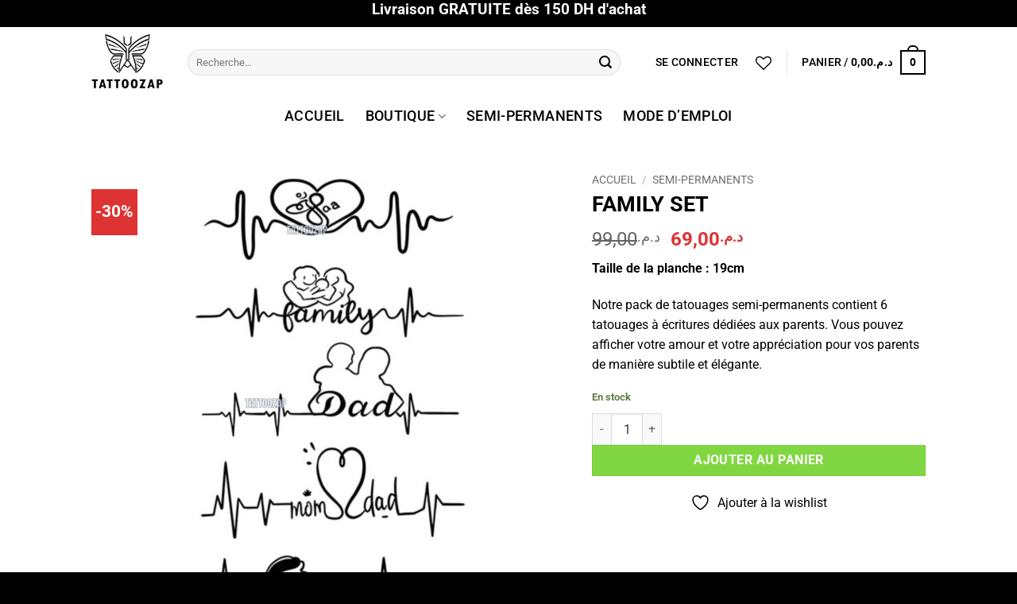

--- FILE ---
content_type: text/html; charset=UTF-8
request_url: https://tattoozap.com/produit/family-set/
body_size: 449922
content:
<!DOCTYPE html>
<html lang="fr-FR" class="loading-site no-js">
<head><meta charset="UTF-8" /><script>if(navigator.userAgent.match(/MSIE|Internet Explorer/i)||navigator.userAgent.match(/Trident\/7\..*?rv:11/i)){var href=document.location.href;if(!href.match(/[?&]nowprocket/)){if(href.indexOf("?")==-1){if(href.indexOf("#")==-1){document.location.href=href+"?nowprocket=1"}else{document.location.href=href.replace("#","?nowprocket=1#")}}else{if(href.indexOf("#")==-1){document.location.href=href+"&nowprocket=1"}else{document.location.href=href.replace("#","&nowprocket=1#")}}}}</script><script>(()=>{class RocketLazyLoadScripts{constructor(){this.v="2.0.4",this.userEvents=["keydown","keyup","mousedown","mouseup","mousemove","mouseover","mouseout","touchmove","touchstart","touchend","touchcancel","wheel","click","dblclick","input"],this.attributeEvents=["onblur","onclick","oncontextmenu","ondblclick","onfocus","onmousedown","onmouseenter","onmouseleave","onmousemove","onmouseout","onmouseover","onmouseup","onmousewheel","onscroll","onsubmit"]}async t(){this.i(),this.o(),/iP(ad|hone)/.test(navigator.userAgent)&&this.h(),this.u(),this.l(this),this.m(),this.k(this),this.p(this),this._(),await Promise.all([this.R(),this.L()]),this.lastBreath=Date.now(),this.S(this),this.P(),this.D(),this.O(),this.M(),await this.C(this.delayedScripts.normal),await this.C(this.delayedScripts.defer),await this.C(this.delayedScripts.async),await this.T(),await this.F(),await this.j(),await this.A(),window.dispatchEvent(new Event("rocket-allScriptsLoaded")),this.everythingLoaded=!0,this.lastTouchEnd&&await new Promise(t=>setTimeout(t,500-Date.now()+this.lastTouchEnd)),this.I(),this.H(),this.U(),this.W()}i(){this.CSPIssue=sessionStorage.getItem("rocketCSPIssue"),document.addEventListener("securitypolicyviolation",t=>{this.CSPIssue||"script-src-elem"!==t.violatedDirective||"data"!==t.blockedURI||(this.CSPIssue=!0,sessionStorage.setItem("rocketCSPIssue",!0))},{isRocket:!0})}o(){window.addEventListener("pageshow",t=>{this.persisted=t.persisted,this.realWindowLoadedFired=!0},{isRocket:!0}),window.addEventListener("pagehide",()=>{this.onFirstUserAction=null},{isRocket:!0})}h(){let t;function e(e){t=e}window.addEventListener("touchstart",e,{isRocket:!0}),window.addEventListener("touchend",function i(o){o.changedTouches[0]&&t.changedTouches[0]&&Math.abs(o.changedTouches[0].pageX-t.changedTouches[0].pageX)<10&&Math.abs(o.changedTouches[0].pageY-t.changedTouches[0].pageY)<10&&o.timeStamp-t.timeStamp<200&&(window.removeEventListener("touchstart",e,{isRocket:!0}),window.removeEventListener("touchend",i,{isRocket:!0}),"INPUT"===o.target.tagName&&"text"===o.target.type||(o.target.dispatchEvent(new TouchEvent("touchend",{target:o.target,bubbles:!0})),o.target.dispatchEvent(new MouseEvent("mouseover",{target:o.target,bubbles:!0})),o.target.dispatchEvent(new PointerEvent("click",{target:o.target,bubbles:!0,cancelable:!0,detail:1,clientX:o.changedTouches[0].clientX,clientY:o.changedTouches[0].clientY})),event.preventDefault()))},{isRocket:!0})}q(t){this.userActionTriggered||("mousemove"!==t.type||this.firstMousemoveIgnored?"keyup"===t.type||"mouseover"===t.type||"mouseout"===t.type||(this.userActionTriggered=!0,this.onFirstUserAction&&this.onFirstUserAction()):this.firstMousemoveIgnored=!0),"click"===t.type&&t.preventDefault(),t.stopPropagation(),t.stopImmediatePropagation(),"touchstart"===this.lastEvent&&"touchend"===t.type&&(this.lastTouchEnd=Date.now()),"click"===t.type&&(this.lastTouchEnd=0),this.lastEvent=t.type,t.composedPath&&t.composedPath()[0].getRootNode()instanceof ShadowRoot&&(t.rocketTarget=t.composedPath()[0]),this.savedUserEvents.push(t)}u(){this.savedUserEvents=[],this.userEventHandler=this.q.bind(this),this.userEvents.forEach(t=>window.addEventListener(t,this.userEventHandler,{passive:!1,isRocket:!0})),document.addEventListener("visibilitychange",this.userEventHandler,{isRocket:!0})}U(){this.userEvents.forEach(t=>window.removeEventListener(t,this.userEventHandler,{passive:!1,isRocket:!0})),document.removeEventListener("visibilitychange",this.userEventHandler,{isRocket:!0}),this.savedUserEvents.forEach(t=>{(t.rocketTarget||t.target).dispatchEvent(new window[t.constructor.name](t.type,t))})}m(){const t="return false",e=Array.from(this.attributeEvents,t=>"data-rocket-"+t),i="["+this.attributeEvents.join("],[")+"]",o="[data-rocket-"+this.attributeEvents.join("],[data-rocket-")+"]",s=(e,i,o)=>{o&&o!==t&&(e.setAttribute("data-rocket-"+i,o),e["rocket"+i]=new Function("event",o),e.setAttribute(i,t))};new MutationObserver(t=>{for(const n of t)"attributes"===n.type&&(n.attributeName.startsWith("data-rocket-")||this.everythingLoaded?n.attributeName.startsWith("data-rocket-")&&this.everythingLoaded&&this.N(n.target,n.attributeName.substring(12)):s(n.target,n.attributeName,n.target.getAttribute(n.attributeName))),"childList"===n.type&&n.addedNodes.forEach(t=>{if(t.nodeType===Node.ELEMENT_NODE)if(this.everythingLoaded)for(const i of[t,...t.querySelectorAll(o)])for(const t of i.getAttributeNames())e.includes(t)&&this.N(i,t.substring(12));else for(const e of[t,...t.querySelectorAll(i)])for(const t of e.getAttributeNames())this.attributeEvents.includes(t)&&s(e,t,e.getAttribute(t))})}).observe(document,{subtree:!0,childList:!0,attributeFilter:[...this.attributeEvents,...e]})}I(){this.attributeEvents.forEach(t=>{document.querySelectorAll("[data-rocket-"+t+"]").forEach(e=>{this.N(e,t)})})}N(t,e){const i=t.getAttribute("data-rocket-"+e);i&&(t.setAttribute(e,i),t.removeAttribute("data-rocket-"+e))}k(t){Object.defineProperty(HTMLElement.prototype,"onclick",{get(){return this.rocketonclick||null},set(e){this.rocketonclick=e,this.setAttribute(t.everythingLoaded?"onclick":"data-rocket-onclick","this.rocketonclick(event)")}})}S(t){function e(e,i){let o=e[i];e[i]=null,Object.defineProperty(e,i,{get:()=>o,set(s){t.everythingLoaded?o=s:e["rocket"+i]=o=s}})}e(document,"onreadystatechange"),e(window,"onload"),e(window,"onpageshow");try{Object.defineProperty(document,"readyState",{get:()=>t.rocketReadyState,set(e){t.rocketReadyState=e},configurable:!0}),document.readyState="loading"}catch(t){console.log("WPRocket DJE readyState conflict, bypassing")}}l(t){this.originalAddEventListener=EventTarget.prototype.addEventListener,this.originalRemoveEventListener=EventTarget.prototype.removeEventListener,this.savedEventListeners=[],EventTarget.prototype.addEventListener=function(e,i,o){o&&o.isRocket||!t.B(e,this)&&!t.userEvents.includes(e)||t.B(e,this)&&!t.userActionTriggered||e.startsWith("rocket-")||t.everythingLoaded?t.originalAddEventListener.call(this,e,i,o):(t.savedEventListeners.push({target:this,remove:!1,type:e,func:i,options:o}),"mouseenter"!==e&&"mouseleave"!==e||t.originalAddEventListener.call(this,e,t.savedUserEvents.push,o))},EventTarget.prototype.removeEventListener=function(e,i,o){o&&o.isRocket||!t.B(e,this)&&!t.userEvents.includes(e)||t.B(e,this)&&!t.userActionTriggered||e.startsWith("rocket-")||t.everythingLoaded?t.originalRemoveEventListener.call(this,e,i,o):t.savedEventListeners.push({target:this,remove:!0,type:e,func:i,options:o})}}J(t,e){this.savedEventListeners=this.savedEventListeners.filter(i=>{let o=i.type,s=i.target||window;return e!==o||t!==s||(this.B(o,s)&&(i.type="rocket-"+o),this.$(i),!1)})}H(){EventTarget.prototype.addEventListener=this.originalAddEventListener,EventTarget.prototype.removeEventListener=this.originalRemoveEventListener,this.savedEventListeners.forEach(t=>this.$(t))}$(t){t.remove?this.originalRemoveEventListener.call(t.target,t.type,t.func,t.options):this.originalAddEventListener.call(t.target,t.type,t.func,t.options)}p(t){let e;function i(e){return t.everythingLoaded?e:e.split(" ").map(t=>"load"===t||t.startsWith("load.")?"rocket-jquery-load":t).join(" ")}function o(o){function s(e){const s=o.fn[e];o.fn[e]=o.fn.init.prototype[e]=function(){return this[0]===window&&t.userActionTriggered&&("string"==typeof arguments[0]||arguments[0]instanceof String?arguments[0]=i(arguments[0]):"object"==typeof arguments[0]&&Object.keys(arguments[0]).forEach(t=>{const e=arguments[0][t];delete arguments[0][t],arguments[0][i(t)]=e})),s.apply(this,arguments),this}}if(o&&o.fn&&!t.allJQueries.includes(o)){const e={DOMContentLoaded:[],"rocket-DOMContentLoaded":[]};for(const t in e)document.addEventListener(t,()=>{e[t].forEach(t=>t())},{isRocket:!0});o.fn.ready=o.fn.init.prototype.ready=function(i){function s(){parseInt(o.fn.jquery)>2?setTimeout(()=>i.bind(document)(o)):i.bind(document)(o)}return"function"==typeof i&&(t.realDomReadyFired?!t.userActionTriggered||t.fauxDomReadyFired?s():e["rocket-DOMContentLoaded"].push(s):e.DOMContentLoaded.push(s)),o([])},s("on"),s("one"),s("off"),t.allJQueries.push(o)}e=o}t.allJQueries=[],o(window.jQuery),Object.defineProperty(window,"jQuery",{get:()=>e,set(t){o(t)}})}P(){const t=new Map;document.write=document.writeln=function(e){const i=document.currentScript,o=document.createRange(),s=i.parentElement;let n=t.get(i);void 0===n&&(n=i.nextSibling,t.set(i,n));const c=document.createDocumentFragment();o.setStart(c,0),c.appendChild(o.createContextualFragment(e)),s.insertBefore(c,n)}}async R(){return new Promise(t=>{this.userActionTriggered?t():this.onFirstUserAction=t})}async L(){return new Promise(t=>{document.addEventListener("DOMContentLoaded",()=>{this.realDomReadyFired=!0,t()},{isRocket:!0})})}async j(){return this.realWindowLoadedFired?Promise.resolve():new Promise(t=>{window.addEventListener("load",t,{isRocket:!0})})}M(){this.pendingScripts=[];this.scriptsMutationObserver=new MutationObserver(t=>{for(const e of t)e.addedNodes.forEach(t=>{"SCRIPT"!==t.tagName||t.noModule||t.isWPRocket||this.pendingScripts.push({script:t,promise:new Promise(e=>{const i=()=>{const i=this.pendingScripts.findIndex(e=>e.script===t);i>=0&&this.pendingScripts.splice(i,1),e()};t.addEventListener("load",i,{isRocket:!0}),t.addEventListener("error",i,{isRocket:!0}),setTimeout(i,1e3)})})})}),this.scriptsMutationObserver.observe(document,{childList:!0,subtree:!0})}async F(){await this.X(),this.pendingScripts.length?(await this.pendingScripts[0].promise,await this.F()):this.scriptsMutationObserver.disconnect()}D(){this.delayedScripts={normal:[],async:[],defer:[]},document.querySelectorAll("script[type$=rocketlazyloadscript]").forEach(t=>{t.hasAttribute("data-rocket-src")?t.hasAttribute("async")&&!1!==t.async?this.delayedScripts.async.push(t):t.hasAttribute("defer")&&!1!==t.defer||"module"===t.getAttribute("data-rocket-type")?this.delayedScripts.defer.push(t):this.delayedScripts.normal.push(t):this.delayedScripts.normal.push(t)})}async _(){await this.L();let t=[];document.querySelectorAll("script[type$=rocketlazyloadscript][data-rocket-src]").forEach(e=>{let i=e.getAttribute("data-rocket-src");if(i&&!i.startsWith("data:")){i.startsWith("//")&&(i=location.protocol+i);try{const o=new URL(i).origin;o!==location.origin&&t.push({src:o,crossOrigin:e.crossOrigin||"module"===e.getAttribute("data-rocket-type")})}catch(t){}}}),t=[...new Map(t.map(t=>[JSON.stringify(t),t])).values()],this.Y(t,"preconnect")}async G(t){if(await this.K(),!0!==t.noModule||!("noModule"in HTMLScriptElement.prototype))return new Promise(e=>{let i;function o(){(i||t).setAttribute("data-rocket-status","executed"),e()}try{if(navigator.userAgent.includes("Firefox/")||""===navigator.vendor||this.CSPIssue)i=document.createElement("script"),[...t.attributes].forEach(t=>{let e=t.nodeName;"type"!==e&&("data-rocket-type"===e&&(e="type"),"data-rocket-src"===e&&(e="src"),i.setAttribute(e,t.nodeValue))}),t.text&&(i.text=t.text),t.nonce&&(i.nonce=t.nonce),i.hasAttribute("src")?(i.addEventListener("load",o,{isRocket:!0}),i.addEventListener("error",()=>{i.setAttribute("data-rocket-status","failed-network"),e()},{isRocket:!0}),setTimeout(()=>{i.isConnected||e()},1)):(i.text=t.text,o()),i.isWPRocket=!0,t.parentNode.replaceChild(i,t);else{const i=t.getAttribute("data-rocket-type"),s=t.getAttribute("data-rocket-src");i?(t.type=i,t.removeAttribute("data-rocket-type")):t.removeAttribute("type"),t.addEventListener("load",o,{isRocket:!0}),t.addEventListener("error",i=>{this.CSPIssue&&i.target.src.startsWith("data:")?(console.log("WPRocket: CSP fallback activated"),t.removeAttribute("src"),this.G(t).then(e)):(t.setAttribute("data-rocket-status","failed-network"),e())},{isRocket:!0}),s?(t.fetchPriority="high",t.removeAttribute("data-rocket-src"),t.src=s):t.src="data:text/javascript;base64,"+window.btoa(unescape(encodeURIComponent(t.text)))}}catch(i){t.setAttribute("data-rocket-status","failed-transform"),e()}});t.setAttribute("data-rocket-status","skipped")}async C(t){const e=t.shift();return e?(e.isConnected&&await this.G(e),this.C(t)):Promise.resolve()}O(){this.Y([...this.delayedScripts.normal,...this.delayedScripts.defer,...this.delayedScripts.async],"preload")}Y(t,e){this.trash=this.trash||[];let i=!0;var o=document.createDocumentFragment();t.forEach(t=>{const s=t.getAttribute&&t.getAttribute("data-rocket-src")||t.src;if(s&&!s.startsWith("data:")){const n=document.createElement("link");n.href=s,n.rel=e,"preconnect"!==e&&(n.as="script",n.fetchPriority=i?"high":"low"),t.getAttribute&&"module"===t.getAttribute("data-rocket-type")&&(n.crossOrigin=!0),t.crossOrigin&&(n.crossOrigin=t.crossOrigin),t.integrity&&(n.integrity=t.integrity),t.nonce&&(n.nonce=t.nonce),o.appendChild(n),this.trash.push(n),i=!1}}),document.head.appendChild(o)}W(){this.trash.forEach(t=>t.remove())}async T(){try{document.readyState="interactive"}catch(t){}this.fauxDomReadyFired=!0;try{await this.K(),this.J(document,"readystatechange"),document.dispatchEvent(new Event("rocket-readystatechange")),await this.K(),document.rocketonreadystatechange&&document.rocketonreadystatechange(),await this.K(),this.J(document,"DOMContentLoaded"),document.dispatchEvent(new Event("rocket-DOMContentLoaded")),await this.K(),this.J(window,"DOMContentLoaded"),window.dispatchEvent(new Event("rocket-DOMContentLoaded"))}catch(t){console.error(t)}}async A(){try{document.readyState="complete"}catch(t){}try{await this.K(),this.J(document,"readystatechange"),document.dispatchEvent(new Event("rocket-readystatechange")),await this.K(),document.rocketonreadystatechange&&document.rocketonreadystatechange(),await this.K(),this.J(window,"load"),window.dispatchEvent(new Event("rocket-load")),await this.K(),window.rocketonload&&window.rocketonload(),await this.K(),this.allJQueries.forEach(t=>t(window).trigger("rocket-jquery-load")),await this.K(),this.J(window,"pageshow");const t=new Event("rocket-pageshow");t.persisted=this.persisted,window.dispatchEvent(t),await this.K(),window.rocketonpageshow&&window.rocketonpageshow({persisted:this.persisted})}catch(t){console.error(t)}}async K(){Date.now()-this.lastBreath>45&&(await this.X(),this.lastBreath=Date.now())}async X(){return document.hidden?new Promise(t=>setTimeout(t)):new Promise(t=>requestAnimationFrame(t))}B(t,e){return e===document&&"readystatechange"===t||(e===document&&"DOMContentLoaded"===t||(e===window&&"DOMContentLoaded"===t||(e===window&&"load"===t||e===window&&"pageshow"===t)))}static run(){(new RocketLazyLoadScripts).t()}}RocketLazyLoadScripts.run()})();</script>
	
	<link rel="profile" href="https://gmpg.org/xfn/11" />
	<link rel="pingback" href="https://tattoozap.com/xmlrpc.php" />

					<script type="rocketlazyloadscript">document.documentElement.className = document.documentElement.className + ' yes-js js_active js'</script>
			<script type="rocketlazyloadscript">(function(html){html.className = html.className.replace(/\bno-js\b/,'js')})(document.documentElement);</script>
<meta name='robots' content='index, follow, max-image-preview:large, max-snippet:-1, max-video-preview:-1' />
<meta name="viewport" content="width=device-width, initial-scale=1" /><script type="rocketlazyloadscript">window._wca = window._wca || [];</script>

	<!-- This site is optimized with the Yoast SEO plugin v26.7 - https://yoast.com/wordpress/plugins/seo/ -->
	<title>FAMILY SET - Le Leader du tatouage temporaire et semi-permanents au Maroc</title>
<style id="wpr-usedcss">img:is([sizes=auto i],[sizes^="auto," i]){contain-intrinsic-size:3000px 1500px}img.emoji{display:inline!important;border:none!important;box-shadow:none!important;height:1em!important;width:1em!important;margin:0 .07em!important;vertical-align:-.1em!important;background:0 0!important;padding:0!important}.woocommerce img.pswp__img,.woocommerce-page img.pswp__img{max-width:none}button.pswp__button{box-shadow:none!important;background-image:url(https://c0.wp.com/p/woocommerce/10.4.2/assets/css/photoswipe/default-skin/default-skin.png)!important}button.pswp__button,button.pswp__button--arrow--left::before,button.pswp__button--arrow--right::before,button.pswp__button:hover{background-color:transparent!important}button.pswp__button--arrow--left,button.pswp__button--arrow--left:hover,button.pswp__button--arrow--right,button.pswp__button--arrow--right:hover{background-image:none!important}button.pswp__button--close:hover{background-position:0 -44px}button.pswp__button--zoom:hover{background-position:-88px 0}.pswp{display:none;position:absolute;width:100%;height:100%;left:0;top:0;overflow:hidden;-ms-touch-action:none;touch-action:none;z-index:1500;-webkit-text-size-adjust:100%;-webkit-backface-visibility:hidden;outline:0}.pswp *{-webkit-box-sizing:border-box;box-sizing:border-box}.pswp img{max-width:none}.admin-bar .pswp{height:calc(100% - 32px);top:32px}@media screen and (max-width:782px){.admin-bar .pswp{height:calc(100% - 46px);top:46px}}.pswp--animate_opacity{opacity:.001;will-change:opacity;-webkit-transition:opacity 333ms cubic-bezier(.4,0,.22,1);transition:opacity 333ms cubic-bezier(.4,0,.22,1)}.pswp--open{display:block}.pswp--zoom-allowed .pswp__img{cursor:-webkit-zoom-in;cursor:-moz-zoom-in;cursor:zoom-in}.pswp--zoomed-in .pswp__img{cursor:-webkit-grab;cursor:-moz-grab;cursor:grab}.pswp--dragging .pswp__img{cursor:-webkit-grabbing;cursor:-moz-grabbing;cursor:grabbing}.pswp__bg{position:absolute;left:0;top:0;width:100%;height:100%;background:#000;opacity:0;-webkit-transform:translateZ(0);transform:translateZ(0);-webkit-backface-visibility:hidden;will-change:opacity}.pswp__scroll-wrap{position:absolute;left:0;top:0;width:100%;height:100%;overflow:hidden}.pswp__container,.pswp__zoom-wrap{-ms-touch-action:none;touch-action:none;position:absolute;left:0;right:0;top:0;bottom:0}.pswp__container,.pswp__img{-webkit-user-select:none;-moz-user-select:none;-ms-user-select:none;user-select:none;-webkit-tap-highlight-color:transparent;-webkit-touch-callout:none}.pswp__zoom-wrap{position:absolute;width:100%;-webkit-transform-origin:left top;-ms-transform-origin:left top;transform-origin:left top;-webkit-transition:-webkit-transform 333ms cubic-bezier(.4,0,.22,1);transition:transform 333ms cubic-bezier(.4,0,.22,1)}.pswp__bg{will-change:opacity;-webkit-transition:opacity 333ms cubic-bezier(.4,0,.22,1);transition:opacity 333ms cubic-bezier(.4,0,.22,1)}.pswp--animated-in .pswp__bg,.pswp--animated-in .pswp__zoom-wrap{-webkit-transition:none;transition:none}.pswp__container,.pswp__zoom-wrap{-webkit-backface-visibility:hidden}.pswp__item{position:absolute;left:0;right:0;top:0;bottom:0;overflow:hidden}.pswp__img{position:absolute;width:auto;height:auto;top:0;left:0}.pswp__img--placeholder{-webkit-backface-visibility:hidden}.pswp__img--placeholder--blank{background:#222}.pswp--ie .pswp__img{width:100%!important;height:auto!important;left:0;top:0}.pswp__error-msg{position:absolute;left:0;top:50%;width:100%;text-align:center;font-size:14px;line-height:16px;margin-top:-8px;color:#ccc}.pswp__error-msg a{color:#ccc;text-decoration:underline}.pswp__button{width:44px;height:44px;position:relative;background:0 0;cursor:pointer;overflow:visible;-webkit-appearance:none;display:block;border:0;padding:0;margin:0;float:left;opacity:.75;-webkit-transition:opacity .2s;transition:opacity .2s;-webkit-box-shadow:none;box-shadow:none}.pswp__button:focus,.pswp__button:hover{opacity:1}.pswp__button:active{outline:0;opacity:.9}.pswp__button::-moz-focus-inner{padding:0;border:0}.pswp__ui--over-close .pswp__button--close{opacity:1}.pswp__button,.pswp__button--arrow--left:before,.pswp__button--arrow--right:before{background:url(https://c0.wp.com/p/woocommerce/10.4.2/assets/css/photoswipe/default-skin/default-skin.png) no-repeat;background-size:264px 88px;width:44px;height:44px}@media (-webkit-min-device-pixel-ratio:1.1),(-webkit-min-device-pixel-ratio:1.09375),(min-resolution:105dpi),(min-resolution:1.1dppx){.pswp--svg .pswp__button,.pswp--svg .pswp__button--arrow--left:before,.pswp--svg .pswp__button--arrow--right:before{background-image:url(https://c0.wp.com/p/woocommerce/10.4.2/assets/css/photoswipe/default-skin/default-skin.svg)}.pswp--svg .pswp__button--arrow--left,.pswp--svg .pswp__button--arrow--right{background:0 0}}.pswp__button--close{background-position:0 -44px}.pswp__button--share{background-position:-44px -44px}.pswp__button--fs{display:none}.pswp--supports-fs .pswp__button--fs{display:block}.pswp--fs .pswp__button--fs{background-position:-44px 0}.pswp__button--zoom{display:none;background-position:-88px 0}.pswp--zoom-allowed .pswp__button--zoom{display:block}.pswp--zoomed-in .pswp__button--zoom{background-position:-132px 0}.pswp--touch .pswp__button--arrow--left,.pswp--touch .pswp__button--arrow--right{visibility:hidden}.pswp__button--arrow--left,.pswp__button--arrow--right{background:0 0;top:50%;margin-top:-50px;width:70px;height:100px;position:absolute}.pswp__button--arrow--left{left:0}.pswp__button--arrow--right{right:0}.pswp__button--arrow--left:before,.pswp__button--arrow--right:before{content:'';top:35px;background-color:rgba(0,0,0,.3);height:30px;width:32px;position:absolute}.pswp__button--arrow--left:before{left:6px;background-position:-138px -44px}.pswp__button--arrow--right:before{right:6px;background-position:-94px -44px}.pswp__counter,.pswp__share-modal{-webkit-user-select:none;-moz-user-select:none;-ms-user-select:none;user-select:none}.pswp__share-modal{display:block;background:rgba(0,0,0,.5);width:100%;height:100%;top:0;left:0;padding:10px;position:absolute;z-index:1600;opacity:0;-webkit-transition:opacity .25s ease-out;transition:opacity .25s ease-out;-webkit-backface-visibility:hidden;will-change:opacity}.pswp__share-modal--hidden{display:none}.pswp__share-tooltip{z-index:1620;position:absolute;background:#fff;top:56px;border-radius:2px;display:block;width:auto;right:44px;-webkit-box-shadow:0 2px 5px rgba(0,0,0,.25);box-shadow:0 2px 5px rgba(0,0,0,.25);-webkit-transform:translateY(6px);-ms-transform:translateY(6px);transform:translateY(6px);-webkit-transition:-webkit-transform .25s;transition:transform .25s;-webkit-backface-visibility:hidden;will-change:transform}.pswp__share-tooltip a{display:block;padding:8px 12px;color:#000;text-decoration:none;font-size:14px;line-height:18px}.pswp__share-tooltip a:hover{text-decoration:none;color:#000}.pswp__share-tooltip a:first-child{border-radius:2px 2px 0 0}.pswp__share-tooltip a:last-child{border-radius:0 0 2px 2px}.pswp__share-modal--fade-in{opacity:1}.pswp__share-modal--fade-in .pswp__share-tooltip{-webkit-transform:translateY(0);-ms-transform:translateY(0);transform:translateY(0)}.pswp--touch .pswp__share-tooltip a{padding:16px 12px}.pswp__counter{position:relative;left:0;top:0;height:44px;font-size:13px;line-height:44px;color:#fff;opacity:.75;padding:0 10px;margin-inline-end:auto}.pswp__caption{position:absolute;left:0;bottom:0;width:100%;min-height:44px}.pswp__caption small{font-size:11px;color:#bbb}.pswp__caption__center{text-align:left;max-width:420px;margin:0 auto;font-size:13px;padding:10px;line-height:20px;color:#ccc}.pswp__caption--empty{display:none}.pswp__caption--fake{visibility:hidden}.pswp__preloader{width:44px;height:44px;position:absolute;top:0;left:50%;margin-left:-22px;opacity:0;-webkit-transition:opacity .25s ease-out;transition:opacity .25s ease-out;will-change:opacity;direction:ltr}.pswp__preloader__icn{width:20px;height:20px;margin:12px}.pswp__preloader--active{opacity:1}.pswp__preloader--active .pswp__preloader__icn{background:url(https://c0.wp.com/p/woocommerce/10.4.2/assets/css/photoswipe/default-skin/preloader.gif) no-repeat}.pswp--css_animation .pswp__preloader--active{opacity:1}.pswp--css_animation .pswp__preloader--active .pswp__preloader__icn{-webkit-animation:.5s linear infinite clockwise;animation:.5s linear infinite clockwise}.pswp--css_animation .pswp__preloader--active .pswp__preloader__donut{-webkit-animation:1s cubic-bezier(.4,0,.22,1) infinite donut-rotate;animation:1s cubic-bezier(.4,0,.22,1) infinite donut-rotate}.pswp--css_animation .pswp__preloader__icn{background:0 0;opacity:.75;width:14px;height:14px;position:absolute;left:15px;top:15px;margin:0}.pswp--css_animation .pswp__preloader__cut{position:relative;width:7px;height:14px;overflow:hidden}.pswp--css_animation .pswp__preloader__donut{-webkit-box-sizing:border-box;box-sizing:border-box;width:14px;height:14px;border:2px solid #fff;border-radius:50%;border-left-color:transparent;border-bottom-color:transparent;position:absolute;top:0;left:0;background:0 0;margin:0}@media screen and (max-width:1024px){.pswp__preloader{position:relative;left:auto;top:auto;margin:0;float:right}}@-webkit-keyframes clockwise{0%{-webkit-transform:rotate(0);transform:rotate(0)}100%{-webkit-transform:rotate(360deg);transform:rotate(360deg)}}@keyframes clockwise{0%{-webkit-transform:rotate(0);transform:rotate(0)}100%{-webkit-transform:rotate(360deg);transform:rotate(360deg)}}@-webkit-keyframes donut-rotate{0%{-webkit-transform:rotate(0);transform:rotate(0)}50%{-webkit-transform:rotate(-140deg);transform:rotate(-140deg)}100%{-webkit-transform:rotate(0);transform:rotate(0)}}@keyframes donut-rotate{0%{-webkit-transform:rotate(0);transform:rotate(0)}50%{-webkit-transform:rotate(-140deg);transform:rotate(-140deg)}100%{-webkit-transform:rotate(0);transform:rotate(0)}}.pswp__ui{-webkit-font-smoothing:auto;visibility:visible;opacity:1;z-index:1550}.pswp__top-bar{position:absolute;left:0;top:0;height:44px;width:100%;display:flex;justify-content:flex-end}.pswp--has_mouse .pswp__button--arrow--left,.pswp--has_mouse .pswp__button--arrow--right,.pswp__caption,.pswp__top-bar{-webkit-backface-visibility:hidden;will-change:opacity;-webkit-transition:opacity 333ms cubic-bezier(.4,0,.22,1);transition:opacity 333ms cubic-bezier(.4,0,.22,1)}.pswp--has_mouse .pswp__button--arrow--left,.pswp--has_mouse .pswp__button--arrow--right{visibility:visible}.pswp__caption,.pswp__top-bar{background-color:rgba(0,0,0,.5)}.pswp__ui--fit .pswp__caption,.pswp__ui--fit .pswp__top-bar{background-color:rgba(0,0,0,.3)}.pswp__ui--idle .pswp__top-bar{opacity:0}.pswp__ui--idle .pswp__button--arrow--left,.pswp__ui--idle .pswp__button--arrow--right{opacity:0}.pswp__ui--hidden .pswp__button--arrow--left,.pswp__ui--hidden .pswp__button--arrow--right,.pswp__ui--hidden .pswp__caption,.pswp__ui--hidden .pswp__top-bar{opacity:.001}.pswp__ui--one-slide .pswp__button--arrow--left,.pswp__ui--one-slide .pswp__button--arrow--right,.pswp__ui--one-slide .pswp__counter{display:none}.pswp__element--disabled{display:none!important}.pswp--minimal--dark .pswp__top-bar{background:0 0}.woocommerce form .form-row .required{visibility:visible}.wcct_countdown_timer{margin-bottom:0;display:inline-block}.wcct_countdown_timer *{font-family:arial,sans-serif}.wcct_countdown_timer p:empty,.wcct_counter_bar p:empty{display:none}.wcct_countdown_timer .wcct_border_none{border-color:transparent!important}.wcct_timer_wrap{display:inline-block;margin-bottom:10px}.wcct_table{display:table;height:100%;width:100%}.wcct_table_cell{display:table-cell;vertical-align:middle}.wcct_countdown_timer .wcct_table_cell{font-size:12px;line-height:1.5;vertical-align:top}.wcct_colon_sep{padding:0 0 0 10px}.wcct_timer_wrap .wcct_highlight_1_wrap:first-child,.wcct_timer_wrap .wcct_round_wrap:first-child,.wcct_timer_wrap .wcct_square_wrap:first-child{margin-left:0}.wcct_timer_wrap .wcct_highlight_1_wrap:last-child,.wcct_timer_wrap .wcct_round_wrap:last-child,.wcct_timer_wrap .wcct_square_wrap:last-child{margin-right:0}.wcct_countdown_timer[data-type=single] p,.wcct_counter_bar[data-type=single] p{font-family:inherit;font-size:15px;margin-top:0;margin-bottom:10px}.wcct_countdown_timer[data-type=single] p:last-child,.wcct_counter_bar[data-type=single] p:last-child{margin-bottom:0}.wcct_countdown_timer[data-type=single] p span{color:#ee303c}.wcct_countdown_timer[data-type=single],.wcct_counter_bar[data-type=single]{margin-bottom:10px}.wcct_counter_bar{display:none;margin-bottom:0}.wcct_progress_aria{overflow:hidden;height:16px;max-width:320px;margin-bottom:10px;background-color:#ccc;-webkit-box-shadow:inset 0 1px 2px rgba(0,0,0,.1);box-shadow:inset 0 1px 2px rgba(0,0,0,.1)}.wcct_progress_aria .wcct_progress_bar{width:0;height:100%;background-color:#ee303c;-moz-transition:1s ease-in-out;-webkit-transition:1s ease-in-out;transition:ease-in-out 1s all;-o-transition:1s ease-in-out;-ms-transition:1s ease-in-out}.wcct_animated{-webkit-animation-duration:1s;animation-duration:1s;-webkit-animation-fill-mode:both;animation-fill-mode:both}@-webkit-keyframes wcctEffectPulse{from,to{-webkit-transform:scale3d(1,1,1);transform:scale3d(1,1,1)}50%{-webkit-transform:scale3d(1.04,1.04,1.04);transform:scale3d(1.04,1.04,1.04)}}@keyframes wcctEffectPulse{from,to{-webkit-transform:scale3d(1,1,1);transform:scale3d(1,1,1)}50%{-webkit-transform:scale3d(1.04,1.04,1.04);transform:scale3d(1.04,1.04,1.04)}}.wcct_pulse{-webkit-animation-name:pulse;animation-name:wcctEffectPulse}@media (max-width:991px){.wcct_table_cell{font-size:9px}}ul#wp-admin-bar-wcct_admin_page_node-default{-webkit-column-count:2;-moz-column-count:2;column-count:2}ul#wp-admin-bar-wcct_admin_page_node-default>li{width:270px;padding:0 10px}ul#wp-admin-bar-wcct_admin_page_node-default>li>span{height:auto!important;white-space:initial!important;padding:0!important;line-height:19px!important}.devnet_fsl-no-shadow{border:none;box-shadow:none}.fsl-wrapper.notice-bar{background-color:#fff;margin:0;max-width:320px;position:fixed;z-index:9999}.fsl-wrapper.notice-bar .fsl-close-notice-bar{align-items:center;background-color:#d3d3d3;border-radius:100%;box-sizing:content-box;cursor:pointer;display:flex;height:1rem;justify-content:center;padding:6px;position:absolute;right:-12px;top:-12px;width:1rem}.fsl-wrapper.notice-bar .fsl-close-notice-bar:hover{background-color:#a9a9a9}.fsl-wrapper.notice-bar.fsl-multiple-notice-bars{display:flex;flex-direction:column}.fsl-wrapper.notice-bar.fsl-multiple-notice-bars .notice-bar{margin-bottom:1rem;position:sticky}.woosb-wrap{display:block;width:100%;clear:both}.woosb-wrap .woosb-products{margin:0 0 15px}.woosb-products{border-width:1px 0 0;border-style:dotted;border-color:#e5e5e5}.woosb-products .woosb-product{display:flex;align-items:center;padding:10px 0;margin:0;border-bottom:1px dotted #e5e5e5}.woosb-products[data-exclude-unpurchasable=yes] .woosb-product.woosb-product-unpurchasable{display:none}.woosb-products .woosb-product>div{padding:0 5px}.woosb-products .woosb-product .woosb-quantity{width:80px;flex:0 0 80px}.woosb-products .woosb-product .woosb-quantity label{display:none}.woosb-products .woosb-product .woosb-quantity input{width:100%;min-width:40px;text-align:center}.woosb-products .woosb-product .variations_form{margin:0;padding:0}.woosb-products .woosb-product .variations_form .variations{display:inline-block;margin:0 -3px;padding:0}.woosb-products .woosb-product .variations_form .variations .variation{display:inline-block;border-width:1px;border-style:solid;border-color:#e5e5e5;padding:5px 10px;margin:5px 3px 0;max-width:100%;border-radius:2px;float:none;vertical-align:top}.woosb-products .woosb-product .variations_form .variations .variation>div{display:block}.woosb-products .woosb-product .variations_form .variations .reset{display:inline-block}.woosb-products .woosb-product .variations_form .variations .variation:last-child{margin-bottom:0}.woosb-products .woosb-product .variations_form .variations .variation .label{font-size:12px;line-height:1}.woosb-products .woosb-product .variations_form .variations .variation .value{line-height:1}.woosb-products .woosb-product .variations_form .variations .variation .value select{width:100%;height:auto;line-height:1;padding:0 16px 0 0;margin:0;background-color:transparent;border-radius:0;border:none;-webkit-appearance:none;-moz-appearance:none;outline:0;background-image:url('[data-uri]');background-repeat:no-repeat;background-position:100% 50%;background-size:auto}.woosb-products .woosb-product .variations_form .variations a.reset_variations{margin:0;font-size:12px}.woosb-alert{padding:6px 10px 6px 14px;border-left:4px solid #222;background-color:#eee;font-size:14px}.woosb-disabled{opacity:.5!important;pointer-events:none!important;cursor:not-allowed!important}.woosb-quantity-input-minus,.woosb-quantity-input-plus{width:40px;height:40px;flex:0 0 40px;line-height:38px;text-align:center;cursor:pointer;background-color:#fefefe;border:1px solid #e5e5e5;-webkit-touch-callout:none;-webkit-user-select:none;-khtml-user-select:none;-moz-user-select:none;-ms-user-select:none;user-select:none}.woosb-quantity-input-minus:hover,.woosb-quantity-input-plus:hover{background-color:#f0f0f0}body.rtl .woosb-alert{padding:6px 14px 6px 10px;border-right:4px solid #222;border-left:none}.wishlist_table .add_to_cart{line-height:1.3;padding:7px 10px}#yith-wcwl-popup-message{background:#fff;border:1px solid #ddd;padding:15px 0;font-size:120%;position:fixed;text-align:center;top:50%;left:50%;transform:translateX(50%);width:300px;z-index:10000}.wishlist-icon{position:relative}.wishlist-popup{opacity:0;max-height:0;position:absolute;overflow:hidden;padding:5px;margin-top:-10px;border-radius:5px;line-height:1.3;text-align:center;font-size:.9em;top:100%;background-color:rgba(0,0,0,.8);right:0;color:#fff;transition:opacity .3s,max-height .3s;transition-delay:.3s}.wishlist-popup:after{bottom:100%;right:10px;border:solid transparent;content:" ";height:0;width:0;position:absolute;pointer-events:none;border-color:rgba(136,183,213,0);border-bottom-color:rgba(0,0,0,.8);border-width:10px;margin-left:-10px}.wishlist-icon:hover .wishlist-popup{opacity:1;max-height:200px;overflow-y:auto}.wishlist-popup a{color:#ccc;display:block}.wishlist-popup a:hover{color:#fff}.wishlist-icon.added:after{background-color:red;transform:translateY(-3px)}.wishlist-popup .feedback{display:none!important}.wishlist-title{margin-bottom:20px}#yith-wcwl-form .hidden-title-form,#yith-wcwl-form .hide-title-form i,.wishlist-title .button{display:none}@media screen and (max-width:768px){.wishlist-title{text-align:center}}.wishlist_table.mobile{list-style:none}.wishlist_table.mobile .button.add_to_cart_button{margin:0}.wishlist-popup .yith-wcwl-icon-svg{display:none}.wishlist-popup .yith-wcwl-add-to-wishlist{margin-block-start:0}.yith-wcwl-add-button:not(.wishlist-popup .yith-wcwl-add-button){display:block;margin-block-end:1em}.yith-wcwl-wishlistaddedbrowse:not(.wishlist-popup .yith-wcwl-wishlistaddedbrowse){display:block;margin-block-end:1em}.yith-wcwl-wishlistaddedbrowse:not(.wishlist-popup .yith-wcwl-wishlistaddedbrowse) .feedback{display:block;justify-content:flex-start}html{-ms-text-size-adjust:100%;-webkit-text-size-adjust:100%;font-family:sans-serif}body{margin:0}details,footer,header,main,menu,nav,section,summary{display:block}audio,canvas,progress,video{display:inline-block}audio:not([controls]){display:none;height:0}progress{vertical-align:baseline}[hidden],template{display:none}a{background-color:transparent}a:active,a:hover{outline-width:0}strong{font-weight:inherit;font-weight:bolder}small{display:inline-block;font-size:80%}img{border-style:none}svg:not(:root){overflow:hidden}button,input,select,textarea{font:inherit}optgroup{font-weight:700}button,input,select{overflow:visible}button,select{text-transform:none}[type=button],[type=reset],[type=submit],button{cursor:pointer}[disabled]{cursor:default}[type=reset],[type=submit],button,html [type=button]{-webkit-appearance:button}button::-moz-focus-inner,input::-moz-focus-inner{border:0;padding:0}button:-moz-focusring,input:-moz-focusring{outline:ButtonText dotted 1px}fieldset{border:1px solid silver;margin:0 2px;padding:.35em .625em .75em}legend{box-sizing:border-box;color:inherit;display:table;max-width:100%;padding:0;white-space:normal}textarea{overflow:auto}[type=checkbox],[type=radio]{box-sizing:border-box;padding:0}[type=number]::-webkit-inner-spin-button,[type=number]::-webkit-outer-spin-button{height:auto}[type=search]{-webkit-appearance:textfield}[type=search]::-webkit-search-cancel-button,[type=search]::-webkit-search-decoration{-webkit-appearance:none}*,:after,:before,html{box-sizing:border-box}html{-webkit-tap-highlight-color:transparent;background-attachment:fixed}body{-webkit-font-smoothing:antialiased;-moz-osx-font-smoothing:grayscale;color:var(--fs-color-base)}hr{border-width:0;border-top:1px solid;margin:15px 0;opacity:.1}img{display:inline-block;height:auto;max-width:100%;vertical-align:middle}p:empty{display:none}a,button,input{touch-action:manipulation}ins{text-decoration:none}embed,iframe,object{max-width:100%}.col{margin:0;padding:0 15px 30px;position:relative;width:100%}.col-fit{flex:1}.col-inner{background-position:50% 50%;background-repeat:no-repeat;background-size:cover;flex:1 0 auto;margin-left:auto;margin-right:auto;position:relative;width:100%}@media screen and (max-width:849px){.col{padding-bottom:30px}}.small-columns-1 .flickity-slider>.col{flex-basis:100%;max-width:100%}.small-columns-2 .flickity-slider>.col,.small-columns-2>.col{flex-basis:50%;max-width:50%}.small-columns-3 .flickity-slider>.col{flex-basis:33.3333333333%;max-width:33.3333333333%}.small-columns-4 .flickity-slider>.col,.small-columns-4>.col{flex-basis:25%;max-width:25%}.small-columns-5 .flickity-slider>.col{flex-basis:20%;max-width:20%}.small-columns-6 .flickity-slider>.col{flex-basis:16.6666666667%;max-width:16.6666666667%}.small-columns-7 .flickity-slider>.col{flex-basis:14.2857142857%;max-width:14.2857142857%}.small-columns-8 .flickity-slider>.col{flex-basis:12.5%;max-width:12.5%}@media screen and (min-width:550px){.medium-columns-1 .flickity-slider>.col{flex-basis:100%;max-width:100%}.medium-columns-2 .flickity-slider>.col,.medium-columns-2>.col{flex-basis:50%;max-width:50%}.medium-columns-3 .flickity-slider>.col{flex-basis:33.3333333333%;max-width:33.3333333333%}.medium-columns-4 .flickity-slider>.col{flex-basis:25%;max-width:25%}.medium-columns-5 .flickity-slider>.col{flex-basis:20%;max-width:20%}.medium-columns-6 .flickity-slider>.col{flex-basis:16.6666666667%;max-width:16.6666666667%}.medium-columns-7 .flickity-slider>.col{flex-basis:14.2857142857%;max-width:14.2857142857%}.medium-columns-8 .flickity-slider>.col{flex-basis:12.5%;max-width:12.5%}}@media screen and (min-width:850px){.col:first-child .col-inner{margin-left:auto;margin-right:0}.col+.col .col-inner{margin-left:0;margin-right:auto}.large-7{flex-basis:58.3333333333%;max-width:58.3333333333%}.large-columns-1 .flickity-slider>.col{flex-basis:100%;max-width:100%}.large-columns-2 .flickity-slider>.col{flex-basis:50%;max-width:50%}.large-columns-3 .flickity-slider>.col{flex-basis:33.3333333333%;max-width:33.3333333333%}.large-columns-4 .flickity-slider>.col,.large-columns-4>.col{flex-basis:25%;max-width:25%}.large-columns-5 .flickity-slider>.col{flex-basis:20%;max-width:20%}.large-columns-6 .flickity-slider>.col{flex-basis:16.6666666667%;max-width:16.6666666667%}.large-columns-7 .flickity-slider>.col{flex-basis:14.2857142857%;max-width:14.2857142857%}.large-columns-8 .flickity-slider>.col{flex-basis:12.5%;max-width:12.5%}}.container,.container-width,.row{margin-left:auto;margin-right:auto;width:100%}.container{padding-left:15px;padding-right:15px}.container,.container-width,.row{max-width:1080px}.row.row-collapse{max-width:1050px}.row.row-small{max-width:1065px}.flex-row{align-items:center;display:flex;flex-flow:row nowrap;justify-content:space-between;width:100%}.flex-row-col{display:flex;flex-direction:column;justify-content:flex-start}.text-center .flex-row{justify-content:center}.header .flex-row{height:100%}.flex-col{max-height:100%}.flex-grow{-ms-flex-negative:1;-ms-flex-preferred-size:auto!important;flex:1}.flex-center{margin:0 auto}.flex-left{margin-right:auto}.flex-right{margin-left:auto}.flex-has-center>.flex-col:not(.flex-center),.flex-has-center>.flex-row>.flex-col:not(.flex-center){flex:1}@media(max-width:849px){.medium-text-center .flex-row{justify-content:center}}.grid-col .flickity-slider>.img,.grid-col .slider:not(.flickity-enabled){bottom:0;height:100%;-o-object-fit:cover;object-fit:cover;padding:0!important;position:absolute!important;top:0;width:100%}.grid-col .slider:not(.flickity-enabled)>*{position:relative!important}.grid-col .flickity-viewport{height:100%!important}@media (-ms-high-contrast:none){.slider-nav-circle .flickity-prev-next-button svg{height:36px!important}.nav>li>a>i{top:-1px}}.gallery,.row{display:flex;flex-flow:row wrap;width:100%}.row>div:not(.col):not([class^=col-]):not([class*=" col-"]){width:100%!important}.row.row-grid{display:block}.row.row-grid>.col{float:left}.container .row:not(.row-collapse),.lightbox-content .row:not(.row-collapse),.row .gallery,.row .row:not(.row-collapse){margin-left:-15px;margin-right:-15px;padding-left:0;padding-right:0;width:auto}.row .container{padding-left:0;padding-right:0}.banner+.row:not(.row-collapse),.banner-grid-wrapper+.row:not(.row-collapse),.section+.row:not(.row-collapse),.slider-wrapper+.row:not(.row-collapse){margin-top:30px}.row-isotope{transition:height .3s}.row-collapse{padding:0}.row-collapse>.col,.row-collapse>.flickity-viewport>.flickity-slider>.col{padding:0!important}.row-collapse>.col .container{max-width:100%}.container .row-small:not(.row-collapse),.row .row-small:not(.row-collapse){margin-bottom:0;margin-left:-10px;margin-right:-10px}.row-small>.col,.row-small>.flickity-viewport>.flickity-slider>.col{margin-bottom:0;padding:0 9.8px 19.6px}.container .row-xsmall:not(.row-collapse),.row .row-xsmall:not(.row-collapse){margin-bottom:0;margin-left:-2px;margin-right:-2px}.row-xsmall>.flickity-viewport>.flickity-slider>.col{margin-bottom:0;padding:0 2px 3px}@media screen and (min-width:850px){.container .row-large:not(.row-collapse),.row .row-large:not(.row-collapse){margin-bottom:0;margin-left:-30px;margin-right:-30px}.row-large>.flickity-viewport>.flickity-slider>.col{margin-bottom:0;padding:0 30px 30px}}.section{align-items:center;display:flex;flex-flow:row;min-height:auto;padding:30px 0;position:relative;width:100%}.section.dark{background-color:#666}.container .section,.row .section{padding-left:30px;padding-right:30px}.nav-dropdown{background-color:#fff;color:var(--fs-color-base);display:table;left:-99999px;margin:0;max-height:0;min-width:260px;opacity:0;padding:20px 0;position:absolute;text-align:left;transition:opacity .25s,visibility .25s;visibility:hidden;z-index:9}.dark.nav-dropdown{color:#f1f1f1}.nav-dropdown:after{clear:both;content:"";display:block;height:0;visibility:hidden}.nav-dropdown li{display:block;margin:0;vertical-align:top}.nav-dropdown li ul{margin:0;padding:0}.nav-dropdown>li.html{min-width:260px}.no-js li.has-dropdown:hover>.nav-dropdown,li.current-dropdown>.nav-dropdown{left:-15px;max-height:inherit;opacity:1;visibility:visible}.nav-right li.current-dropdown:last-child>.nav-dropdown,.nav-right li.has-dropdown:hover:last-child>.nav-dropdown{left:auto;right:-15px}.nav-dropdown>li>a{display:block;line-height:1.3;padding:10px 20px;width:auto}.nav-dropdown>li:last-child:not(.nav-dropdown-col)>a{border-bottom:0!important}.nav-dropdown .menu-item-has-children>a,.nav-dropdown .title>a{color:#000;font-size:.8em;font-weight:bolder;text-transform:uppercase}.nav-dropdown.nav-dropdown-simple>li>a:hover{background-color:rgba(0,0,0,.03)}.nav-dropdown.nav-dropdown-simple li.html{padding:0 20px 10px}.menu-item-has-block .nav-dropdown{padding:0}.menu-item-has-block .nav-dropdown .col-inner ul:not(.nav.nav-vertical) li:not(.tab):not([class^=bullet-]){display:list-item;margin-left:1.3em!important}li.current-dropdown>.nav-dropdown-full,li.has-dropdown:hover>.nav-dropdown-full{display:flex;flex-wrap:wrap;left:50%!important;margin-left:0!important;margin-right:0!important;max-width:1150px!important;position:fixed;right:auto;transform:translateX(-50%);transition:opacity .3s!important;width:100%}.nav-dropdown-has-arrow li.has-dropdown:after,.nav-dropdown-has-arrow li.has-dropdown:before{border:solid transparent;bottom:-2px;content:"";height:0;left:50%;opacity:0;pointer-events:none;position:absolute;width:0;z-index:10}.nav-dropdown-has-arrow li.has-dropdown:after{border-color:hsla(0,0%,87%,0) hsla(0,0%,87%,0) #fff;border-width:8px;margin-left:-8px}.nav-dropdown-has-arrow li.has-dropdown:before{border-width:11px;margin-left:-11px;z-index:-999}.nav-dropdown-has-arrow .ux-nav-vertical-menu .menu-item-design-default:after,.nav-dropdown-has-arrow .ux-nav-vertical-menu .menu-item-design-default:before,.nav-dropdown-has-arrow li.has-dropdown.menu-item-design-container-width:after,.nav-dropdown-has-arrow li.has-dropdown.menu-item-design-container-width:before,.nav-dropdown-has-arrow li.has-dropdown.menu-item-design-full-width:after,.nav-dropdown-has-arrow li.has-dropdown.menu-item-design-full-width:before{display:none}.nav-dropdown-has-shadow .nav-dropdown{box-shadow:1px 1px 15px rgba(0,0,0,.15)}.nav-dropdown-has-arrow.nav-dropdown-has-border li.has-dropdown:before{border-bottom-color:#ddd}.nav-dropdown-has-border .nav-dropdown{border:2px solid #ddd}.nav-dropdown-has-arrow li.current-dropdown.has-dropdown:after,.nav-dropdown-has-arrow li.current-dropdown.has-dropdown:before{opacity:1;transition:opacity .25s}.nav p{margin:0;padding-bottom:0}.nav,.nav ul:not(.nav-dropdown){margin:0;padding:0}.nav>li>a.button,.nav>li>button{margin-bottom:0}.nav{align-items:center;display:flex;flex-flow:row wrap;width:100%}.nav,.nav>li{position:relative}.nav>li{display:inline-block;list-style:none;margin:0 7px;padding:0;transition:background-color .3s}.nav>li>a{align-items:center;display:inline-flex;flex-wrap:wrap;padding:10px 0}.html .nav>li>a{padding-bottom:0;padding-top:0}.nav-small .nav>li>a,.nav.nav-small>li>a{font-weight:400;padding-bottom:5px;padding-top:5px;vertical-align:top}.nav-small.nav>li.html{font-size:.75em}.nav-center{justify-content:center}.nav-left{justify-content:flex-start}.nav-right{justify-content:flex-end}@media(max-width:849px){.medium-nav-center{justify-content:center}}.nav-dropdown>li>a,.nav>li>a{color:rgba(74,74,74,.85);transition:all .2s}.nav-dropdown>li>a{display:block}.nav-dropdown li.active>a,.nav-dropdown>li>a:hover,.nav>li.active>a,.nav>li.current>a,.nav>li>a.active,.nav>li>a.current,.nav>li>a:hover{color:hsla(0,0%,7%,.85)}.nav li:first-child{margin-left:0!important}.nav li:last-child{margin-right:0!important}.nav-uppercase>li>a{font-weight:bolder;letter-spacing:.02em;text-transform:uppercase}li.html .row,li.html form,li.html input,li.html select{margin:0}li.html>.button{margin-bottom:0}.off-canvas .mobile-sidebar-slide{bottom:0;overflow:hidden;position:fixed;top:0;width:100%}.off-canvas .mobile-sidebar-slide .sidebar-menu{height:100%;padding-bottom:0;padding-top:0;transform:translateX(0);transition:transform .3s;will-change:transform}.mobile-sidebar-levels-2 .nav-slide>li>.sub-menu>li:not(.nav-slide-header),.mobile-sidebar-levels-2 .nav-slide>li>ul.children>li:not(.nav-slide-header){border-top:1px solid #ececec;margin-bottom:0;margin-top:0;transition:background-color .3s}.mobile-sidebar-levels-2 .nav-slide>li>.sub-menu>li:not(.nav-slide-header)>a,.mobile-sidebar-levels-2 .nav-slide>li>ul.children>li:not(.nav-slide-header)>a{color:rgba(74,74,74,.85);font-size:.8em;letter-spacing:.02em;padding-bottom:15px;padding-left:20px;padding-top:15px;text-transform:uppercase}.mobile-sidebar-levels-2 .nav-slide>li>.sub-menu>li:not(.nav-slide-header).active,.mobile-sidebar-levels-2 .nav-slide>li>.sub-menu>li:not(.nav-slide-header):hover,.mobile-sidebar-levels-2 .nav-slide>li>ul.children>li:not(.nav-slide-header).active,.mobile-sidebar-levels-2 .nav-slide>li>ul.children>li:not(.nav-slide-header):hover{background-color:rgba(0,0,0,.05)}.mobile-sidebar-levels-2 .nav-slide>li>.sub-menu>li:not(.nav-slide-header)>.sub-menu,.mobile-sidebar-levels-2 .nav-slide>li>.sub-menu>li:not(.nav-slide-header)>ul.children,.mobile-sidebar-levels-2 .nav-slide>li>ul.children>li:not(.nav-slide-header)>.sub-menu,.mobile-sidebar-levels-2 .nav-slide>li>ul.children>li:not(.nav-slide-header)>ul.children{-webkit-overflow-scrolling:touch;bottom:0;display:none;left:200%;opacity:1;overflow:visible;overflow-y:auto;padding-bottom:20px;padding-right:0;padding-top:20px;position:fixed;top:0;transform:none;width:100%}.mobile-sidebar-levels-2 .nav-slide>li>.sub-menu>li:not(.nav-slide-header)>.sub-menu>li,.mobile-sidebar-levels-2 .nav-slide>li>.sub-menu>li:not(.nav-slide-header)>ul.children>li,.mobile-sidebar-levels-2 .nav-slide>li>ul.children>li:not(.nav-slide-header)>.sub-menu>li,.mobile-sidebar-levels-2 .nav-slide>li>ul.children>li:not(.nav-slide-header)>ul.children>li{align-items:center;display:flex;flex-flow:row wrap}.mobile-sidebar-levels-2 .nav-slide>li>.sub-menu>li:not(.nav-slide-header)>.sub-menu.is-current-slide,.mobile-sidebar-levels-2 .nav-slide>li>.sub-menu>li:not(.nav-slide-header)>ul.children.is-current-slide,.mobile-sidebar-levels-2 .nav-slide>li>ul.children>li:not(.nav-slide-header)>.sub-menu.is-current-slide,.mobile-sidebar-levels-2 .nav-slide>li>ul.children>li:not(.nav-slide-header)>ul.children.is-current-slide{display:block}.mobile-sidebar-levels-2 .nav-slide>li>.sub-menu>li:not(.nav-slide-header)>.sub-menu.is-current-parent,.mobile-sidebar-levels-2 .nav-slide>li>.sub-menu>li:not(.nav-slide-header)>ul.children.is-current-parent,.mobile-sidebar-levels-2 .nav-slide>li>ul.children>li:not(.nav-slide-header)>.sub-menu.is-current-parent,.mobile-sidebar-levels-2 .nav-slide>li>ul.children>li:not(.nav-slide-header)>ul.children.is-current-parent{overflow-y:hidden;padding-right:100%;width:200%}.nav-slide{-webkit-overflow-scrolling:auto;height:100%;overflow:visible;overflow-y:auto;padding-top:20px}.nav-slide .active>.toggle{transform:none}.nav-slide>li{flex-shrink:0}.nav-slide-header .toggle{margin-left:0!important;padding-left:5px;position:relative!important;text-align:left;top:0!important;width:100%}.nav-slide-header .toggle i{font-size:1.4em;margin-right:2px}.text-center .nav-slide-header .toggle{margin-left:auto!important;margin-right:auto!important;width:auto}.nav-line>li>a:before{background-color:var(--fs-color-primary);content:" ";height:3px;left:50%;opacity:0;position:absolute;top:0;transform:translateX(-50%);transition:all .3s;width:100%}.nav-line>li.active>a:before,.nav-line>li:hover>a:before{opacity:1}.nav:hover>li:not(:hover)>a:before{opacity:0}.tabbed-content{display:flex;flex-flow:row wrap}.tabbed-content .nav,.tabbed-content .tab-panels{width:100%}.tab-panels{padding-top:1em}.tab-panels .entry-content{padding:0}.tab-panels .panel:not(.active){display:block;height:0;opacity:0;overflow:hidden;padding:0;visibility:hidden}.tab-panels .panel.active{display:block!important}@media(min-width:850px){.nav-divided>li{margin:0 .7em}.nav-divided>li+li>a:after{border-left:1px solid rgba(0,0,0,.1);content:"";height:15px;left:-1em;margin-top:-7px;position:absolute;top:50%;width:1px}.tabbed-content .nav-vertical{padding-top:0;width:25%}.nav-vertical+.tab-panels{border-left:1px solid #ddd;flex:1;margin-top:0!important;padding:0 30px 30px}}@media(max-width:549px){.small-nav-collapse>li{margin:0!important;width:100%}.small-nav-collapse>li a{display:block;width:100%}}.sidebar-menu-tabs__tab{background-color:rgba(0,0,0,.02);flex:1 0 50%;list-style-type:none;max-width:50%;text-align:center}.sidebar-menu-tabs__tab.active{background-color:rgba(0,0,0,.05)}.sidebar-menu-tabs.nav>li{margin:0}.sidebar-menu-tabs.nav>li>a{display:flex;padding:15px 10px}.toggle{box-shadow:none!important;color:currentColor;height:auto;line-height:1;margin:0 5px 0 0;opacity:.6;padding:0;width:45px}.toggle i{font-size:1.8em;transition:all .3s}.toggle:focus{color:currentColor}.toggle:hover{cursor:pointer;opacity:1}.active>.toggle{transform:rotate(-180deg)}.active>ul.children,.active>ul.sub-menu:not(.nav-dropdown){display:block!important}.widget .toggle:not(.accordion .toggle){margin:0 0 0 5px;min-height:1em;width:1em}.widget .toggle:not(.accordion .toggle) i{font-size:1.2em;top:1px}.nav.nav-vertical{flex-flow:column}.nav.nav-vertical li{list-style:none;margin:0;width:100%}.nav-vertical li li{font-size:1em;padding-left:.5em}.nav-vertical>li{align-items:center;display:flex;flex-flow:row wrap}.nav-vertical>li ul{width:100%}.nav-vertical li li.menu-item-has-children{margin-bottom:1em}.nav-vertical li li.menu-item-has-children:not(:first-child){margin-top:1em}.nav-vertical>li>a,.nav-vertical>li>ul>li a{align-items:center;display:flex;flex-grow:1;width:auto}.nav-vertical li li.menu-item-has-children>a{color:#000;font-size:.8em;font-weight:bolder;text-transform:uppercase}.nav-vertical>li.html{padding-bottom:1em;padding-top:1em}.nav-vertical>li>ul li a{color:#4a4a4a;transition:color .2s}.nav-vertical>li>ul li a:hover{color:#111;opacity:1}.nav-vertical>li>ul{margin:0 0 2em;padding-left:1em}.nav .children{left:-99999px;opacity:0;position:fixed;transform:translateX(-10px);transition:background-color .6s,transform .3s,opacity .3s}@media(prefers-reduced-motion){.toggle{transition:none}.nav .children{opacity:1;transform:none}}.nav:not(.nav-slide) .active>.children{left:auto;opacity:1;padding-bottom:30px;position:inherit;transform:translateX(0)}.nav-sidebar.nav-vertical>li.menu-item.active,.nav-sidebar.nav-vertical>li.menu-item:hover{background-color:rgba(0,0,0,.05)}.nav-sidebar.nav-vertical>li+li{border-top:1px solid #ececec}.dark .nav-sidebar.nav-vertical>li+li{border-color:hsla(0,0%,100%,.2)}.nav-vertical>li+li{border-top:1px solid #ececec}.nav-vertical.nav-line>li>a:before{height:100%;left:auto;right:-2px;width:3px;z-index:1}.text-center .toggle{margin-left:-35px}.text-center .nav-vertical li{border:0}.text-center .nav-vertical li li,.text-center.nav-vertical li li{padding-left:0}.nav-vertical .header-button{display:block;width:100%}.header-vertical-menu__opener{align-items:center;background-color:var(--fs-color-primary);display:flex;flex-direction:row;font-size:.9em;font-weight:600;height:50px;justify-content:space-between;padding:12px 15px;width:250px}.header-vertical-menu__opener .icon-menu{font-size:1.7em;margin-right:10px}.header-vertical-menu__fly-out{background-color:#fff;opacity:0;position:absolute;visibility:hidden;width:250px;z-index:9}.header-vertical-menu__fly-out .nav-top-link{font-size:.9em;order:1}.header-vertical-menu__fly-out .current-dropdown .nav-dropdown{left:100%!important;top:0}.header-vertical-menu__fly-out .current-dropdown.menu-item .nav-dropdown{min-height:100%}.header-vertical-menu__fly-out--open{opacity:1;visibility:visible}.header-wrapper .header-vertical-menu__fly-out{transition:opacity .25s,visibility .25s}.badge-container{margin:30px 0 0}.badge{backface-visibility:hidden;display:table;height:2.8em;pointer-events:none;width:2.8em;z-index:20}.badge.top{left:0}.badge-inner{background-color:var(--fs-color-primary);color:#fff;display:table-cell;font-weight:bolder;height:100%;line-height:.85;padding:2px;text-align:center;transition:background-color .3s,color .3s,border .3s;vertical-align:middle;white-space:nowrap;width:100%}.badge+.badge{height:2.5em;opacity:.9;width:2.5em}.badge+.badge+.badge{opacity:.8}.widget .badge{margin:0!important}.row-collapse .badge-circle{margin-left:15px}.banner{background-color:var(--fs-color-primary);min-height:30px;position:relative;width:100%}.dark .banner a{color:#fff}.box{margin:0 auto;position:relative;width:100%}.box>a{display:block;width:100%}.box a{display:inline-block}.box,.box-image,.box-text{transition:opacity .3s,transform .3s,background-color .3s}.box-image>a,.box-image>div>a{display:block}.box-image>a:focus-visible,.box-image>div>a:focus-visible{outline-offset:-2px}.box-text{font-size:.9em;padding-bottom:1.4em;padding-top:.7em;position:relative;width:100%}@media(max-width:549px){.box-text{font-size:85%}}.box-image{height:auto;margin:0 auto;overflow:hidden;position:relative}.box-image[style*=-radius]{-webkit-mask-image:-webkit-radial-gradient(#fff,#000)}.box-text.text-center{padding-left:10px;padding-right:10px}.box-image img{margin:0 auto;max-width:100%;width:100%}.button,button,input[type=button],input[type=reset],input[type=submit]{background-color:transparent;border:1px solid transparent;border-radius:0;box-sizing:border-box;color:currentColor;cursor:pointer;display:inline-block;font-size:.97em;font-weight:bolder;letter-spacing:.03em;line-height:2.4em;margin-right:1em;margin-top:0;max-width:100%;min-height:2.5em;min-width:24px;padding:0 1.2em;position:relative;text-align:center;text-decoration:none;text-rendering:optimizeLegibility;text-shadow:none;text-transform:uppercase;transition:transform .3s,border .3s,background .3s,box-shadow .3s,opacity .3s,color .3s;vertical-align:middle}.button span{display:inline-block;line-height:1.6}.button.is-outline{line-height:2.19em}.nav>li>a.button,.nav>li>a.button:hover{padding-bottom:0;padding-top:0}.nav>li>a.button:hover{color:#fff}.button,input[type=button].button,input[type=reset].button,input[type=submit],input[type=submit].button{background-color:var(--fs-color-primary);border-color:rgba(0,0,0,.05);color:#fff}.button.is-outline,input[type=button].is-outline,input[type=reset].is-outline,input[type=submit].is-outline{background-color:transparent;border:2px solid}.button:hover,.dark .button.is-form:hover,input[type=button]:hover,input[type=reset]:hover,input[type=submit]:hover{box-shadow:inset 0 0 0 100px rgba(0,0,0,.2);color:#fff;opacity:1;outline:0}.is-form,button.is-form,button[type=submit].is-form,input[type=button].is-form,input[type=reset].is-form,input[type=submit].is-form{background-color:#f9f9f9;border:1px solid #ddd;color:#666;font-weight:400;overflow:hidden;position:relative;text-shadow:1px 1px 1px #fff;text-transform:none}.button.is-form:hover{background-color:#f1f1f1;color:#000}.dark .button,.dark input[type=button],.dark input[type=reset],.dark input[type=submit]{color:#fff}.dark .button.is-form,.dark input[type=button].is-form,.dark input[type=reset].is-form,.dark input[type=submit].is-form{color:#000}.is-outline{color:silver}.is-outline:hover{box-shadow:none!important}.primary,input[type=submit],input[type=submit].button{background-color:var(--fs-color-primary)}.primary.is-outline{color:var(--fs-color-primary)}.is-outline:hover,.primary.is-outline:hover{background-color:var(--fs-color-primary);border-color:var(--fs-color-primary);color:#fff}.success{background-color:var(--fs-color-success)}.success.is-outline{color:var(--fs-color-success)}.success.is-outline:hover{background-color:var(--fs-color-success);border-color:var(--fs-color-success);color:#fff}.button.alt,.secondary{background-color:var(--fs-color-secondary)}.secondary.is-outline{color:var(--fs-color-secondary)}.secondary.is-outline:hover{background-color:var(--fs-color-secondary);border-color:var(--fs-color-secondary);color:#fff}a.primary:not(.button),a.secondary:not(.button){background-color:transparent}.text-center .button:first-of-type{margin-left:0!important}.text-center .button:last-of-type{margin-right:0!important}.button.disabled,.button[disabled],button.disabled,button[disabled]{opacity:.6}.header-button{display:inline-block}.header-button .plain.is-outline:not(:hover){color:#999}.nav-dark .header-button .plain.is-outline:not(:hover){color:#fff}.header-button .button{margin:0}.scroll-for-more{margin-left:0!important}.scroll-for-more:not(:hover){opacity:.7}.flex-col .button,.flex-col button,.flex-col input{margin-bottom:0}code{background:#f1f1f1;border:1px solid #e1e1e1;border-radius:4px;font-size:.9em;margin:0 .2rem;padding:.2rem .5rem}.dark code{background-color:rgba(0,0,0,.5);border-color:#000}.is-divider{background-color:rgba(0,0,0,.1);display:block;height:3px;margin:1em 0;max-width:30px;width:100%}.widget .is-divider{margin-top:.66em}.dark .is-divider{background-color:hsla(0,0%,100%,.3)}form{margin-bottom:0}.select-resize-ghost,input[type=date],input[type=email],input[type=number],input[type=password],input[type=search],input[type=tel],input[type=text],input[type=url],select,textarea{background-color:#fff;border:1px solid #ddd;border-radius:0;box-shadow:inset 0 1px 2px rgba(0,0,0,.1);box-sizing:border-box;color:#333;font-size:.97em;height:2.507em;max-width:100%;padding:0 .75em;transition:color .3s,border .3s,background .3s,opacity .3s;vertical-align:middle;width:100%}@media(max-width:849px){.select-resize-ghost,input[type=date],input[type=email],input[type=number],input[type=password],input[type=search],input[type=tel],input[type=text],input[type=url],select,textarea{font-size:1rem}}input:hover,select:hover,textarea:hover{box-shadow:inset 0 -1.8em 1em 0 transparent}input[type=email],input[type=number],input[type=search],input[type=tel],input[type=text],input[type=url],textarea{-webkit-appearance:none;-moz-appearance:none;appearance:none}textarea{min-height:120px;padding-top:.7em}input[type=email]:focus,input[type=number]:focus,input[type=password]:focus,input[type=search]:focus,input[type=tel]:focus,input[type=text]:focus,select:focus,textarea:focus{background-color:#fff;box-shadow:0 0 5px #ccc;color:#333;opacity:1!important;outline:0}label,legend{display:block;font-size:.9em;font-weight:700;margin-bottom:.4em}legend{border-bottom:1px solid #f1f1f1;font-size:1em;font-weight:700;margin:30px 0 15px;padding-bottom:10px;text-transform:uppercase;width:100%}fieldset{border-width:0;padding:0}input[type=checkbox],input[type=radio]{display:inline;font-size:16px;margin-right:10px}input[type=checkbox]+label,input[type=radio]+label{display:inline}.select-resize-ghost,select{-webkit-appearance:none;-moz-appearance:none;background-color:#fff;background-image:url("data:image/svg+xml;charset=utf8, %3Csvg xmlns='http://www.w3.org/2000/svg' width='24' height='24' viewBox='0 0 24 24' fill='none' stroke='%23333' stroke-width='2' stroke-linecap='round' stroke-linejoin='round' class='feather feather-chevron-down'%3E%3Cpolyline points='6 9 12 15 18 9'%3E%3C/polyline%3E%3C/svg%3E");background-position:right .45em top 50%;background-repeat:no-repeat;background-size:auto 16px;border-radius:0;box-shadow:inset 0 -1.4em 1em 0 rgba(0,0,0,.02);display:block;padding-right:1.4em}.select-resize-ghost{display:inline-block;opacity:0;position:absolute;width:auto}select.resize-select{width:55px}@media (-ms-high-contrast:none),screen and (-ms-high-contrast:active){select::-ms-expand{display:none}select:focus::-ms-value{background:0 0;color:currentColor}}.form-flat input:not([type=submit]),.form-flat select,.form-flat textarea{background-color:rgba(0,0,0,.03);border-color:rgba(0,0,0,.09);border-radius:99px;box-shadow:none;color:currentColor!important}.form-flat button,.form-flat input{border-radius:99px}.form-flat textarea{border-radius:15px}.flex-row.form-flat .flex-col,.form-flat .flex-row .flex-col{padding-right:4px}.dark .form-flat input:not([type=submit]),.dark .form-flat select,.dark .form-flat textarea,.nav-dark .form-flat input:not([type=submit]),.nav-dark .form-flat select,.nav-dark .form-flat textarea{background-color:hsla(0,0%,100%,.2)!important;border-color:hsla(0,0%,100%,.09);color:#fff}.dark .form-flat select option{color:#333}.dark .form-flat select,.nav-dark .form-flat select{background-image:url("data:image/svg+xml;charset=utf8, %3Csvg xmlns='http://www.w3.org/2000/svg' width='24' height='24' viewBox='0 0 24 24' fill='none' stroke='%23fff' stroke-width='2' stroke-linecap='round' stroke-linejoin='round' class='feather feather-chevron-down'%3E%3Cpolyline points='6 9 12 15 18 9'%3E%3C/polyline%3E%3C/svg%3E")}.dark .form-flat input::-webkit-input-placeholder,.nav-dark .form-flat input::-webkit-input-placeholder{color:#fff}.form-flat .button.icon{background-color:transparent!important;border-color:transparent!important;box-shadow:none;color:currentColor!important}.woocommerce-invalid input{border-color:var(--fs-color-alert);color:var(--fs-color-alert)}.woocommerce-invalid select{border-color:var(--fs-color-alert)}.flickity-slider>.icon-box{padding-left:3%!important;padding-right:3%!important}.links>li>a:before,i[class*=" icon-"],i[class^=icon-]{speak:none!important;display:inline-block;font-display:block;font-family:fl-icons!important;font-style:normal!important;font-variant:normal!important;font-weight:400!important;line-height:1.2;margin:0;padding:0;position:relative;text-transform:none!important}.button i,button i{top:-1.5px;vertical-align:middle}a.remove{border:2px solid;border-radius:100%;color:#ccc;display:block;font-size:15px!important;font-weight:700;height:24px;line-height:19px!important;text-align:center;width:24px}a.icon:not(.button),button.icon:not(.button){font-family:sans-serif;font-size:1.2em;margin-left:.25em;margin-right:.25em}.header a.icon:not(.button){margin-left:.3em;margin-right:.3em}.header .nav-small a.icon:not(.button){font-size:1em}.button.icon{display:inline-block;margin-left:.12em;margin-right:.12em;min-width:2.5em;padding-left:.6em;padding-right:.6em}.button.icon i{font-size:1.2em}.button.icon i+span{padding-right:.5em}.button.icon.is-small{border-width:1px}.button.icon.is-small i{top:-1px}.button.icon.circle{padding-left:0;padding-right:0}.button.icon.circle>span{margin:0 8px}.button.icon.circle>span+i{margin-left:-4px}.button.icon.circle>i{margin:0 8px}.button.icon.circle>i+span{margin-left:-4px}.button.icon.circle>i:only-child{margin:0}.nav>li>a>i{font-size:20px;transition:color .3s;vertical-align:middle}.nav>li>a>i+span{margin-left:5px}.nav>li>a>span+i{margin-left:5px}.nav-small>li>a>i{font-size:1em}.nav>li>a>i.icon-search{font-size:1.2em}.nav>li>a>i.icon-menu{font-size:1.9em}.nav>li.has-icon>a>i{min-width:1em}.nav-vertical>li>a>i{font-size:16px;opacity:.6}.header-button a.icon:not(.button){display:inline-block;padding:6px 0}.header-button a.icon:not(.button) i{font-size:24px}.header-button a.icon:not(.button) i.icon-search{font-size:16px}.nav-small .header-button a.icon:not(.button){padding:3px 0}.button:not(.icon)>i{margin-left:-.15em;margin-right:.4em}.button:not(.icon)>span+i{margin-left:.4em;margin-right:-.15em}.has-dropdown .icon-angle-down{font-size:16px;margin-left:.2em;opacity:.6}.image-icon{display:inline-block;height:auto;position:relative;vertical-align:middle}span+.image-icon{margin-left:10px}.image-icon img{max-width:32px;min-width:100%}.nav-small .image-icon{height:16px;margin:0 5px;width:16px}.nav-small .image-icon img{vertical-align:top}[data-icon-label]{position:relative}[data-icon-label="0"]:after{display:none}[data-icon-label]:after{background-color:var(--fs-color-secondary);border-radius:99px;box-shadow:1px 1px 3px 0 rgba(0,0,0,.3);color:#fff;content:attr(data-icon-label);font-family:Arial,Sans-serif!important;font-size:11px;font-style:normal;font-weight:bolder;height:17px;letter-spacing:-.5px;line-height:17px;min-width:17px;opacity:.9;padding-left:2px;padding-right:2px;position:absolute;right:-10px;text-align:center;top:-10px;transition:transform .2s;z-index:1}.nav-small [data-icon-label]:after{font-size:10px;height:13px;line-height:13px;min-width:13px;right:-10px;top:-4px}.button [data-icon-label]:after{right:-12px;top:-12px}img{opacity:1;transition:opacity 1s}.col-inner>.img:not(:last-child),.col>.img:not(:last-child){margin-bottom:1em}.img{position:relative}.img,.img img{width:100%}.img .caption{bottom:0;position:absolute}.img .caption{background-color:rgba(0,0,0,.3);color:#fff;font-size:14px;max-height:100%!important;overflow-y:auto;padding:4px 10px;transform:translateY(100%);transition:transform .5s;width:100%}.img:hover .caption{transform:translateY(0)}.lazy-load{background-color:rgba(0,0,0,.03)}.has-equal-box-heights .box-image img,img.back-image{bottom:0;font-family:"object-fit: cover;";height:100%;left:0;-o-object-fit:cover;object-fit:cover;-o-object-position:50% 50%;object-position:50% 50%;position:absolute;right:0;top:0;width:100%}.image-tools{padding:10px;position:absolute}.image-tools a:last-child{margin-bottom:0}.image-tools a.button{display:block}.image-tools.bottom.left{padding-right:0;padding-top:0}.image-tools.top.right{padding-bottom:0;padding-left:0}.image-tools .cart-icon{bottom:100%;left:10px;margin:5px;position:absolute}.image-tools .wishlist-button:hover{background-color:var(--fs-color-alert);border-color:var(--fs-color-alert)}@media only screen and (max-device-width:1024px){.image-tools{opacity:1!important;padding:5px}}.lightbox-content{background-color:#fff;box-shadow:3px 3px 20px 0 rgba(0,0,0,.15);margin:0 auto;max-width:875px;position:relative}.lightbox-content .lightbox-inner{padding:30px 20px}.pswp__bg{background-color:rgba(0,0,0,.6)}@media(min-width:549px){.pswp__top-bar{background-color:transparent!important}}.pswp__item{opacity:0;transition:opacity .5s}.pswp--visible .pswp__item{opacity:1}.pswp__caption__center{text-align:center}.mfp-bg{background:#0b0b0b;height:100%;left:0;opacity:0;overflow:hidden;position:fixed;top:0;transition:opacity .25s;width:100%;z-index:1042}.mfp-bg.mfp-ready{opacity:.6}.mfp-wrap{-webkit-backface-visibility:hidden;outline:0!important;position:fixed;z-index:1043}.mfp-container,.mfp-wrap{height:100%;left:0;top:0;width:100%}.mfp-container{box-sizing:border-box;padding:30px;position:absolute;text-align:center}.mfp-container:before{content:"";display:inline-block;height:100%;vertical-align:middle}.mfp-image-holder{padding:40px 6.66%}.mfp-content{display:inline-block;margin:0 auto;max-width:100%;opacity:0;position:relative;text-align:left;transform:translateY(-30px);transition:transform .5s,opacity .3s;vertical-align:middle;z-index:1045}.mfp-content-inner{box-shadow:1px 1px 5px 0 rgba(0,0,0,.2)}.mfp-ready .mfp-content{opacity:1;transform:translateY(0)}.mfp-ready.mfp-removing .mfp-content{opacity:0}.mfp-ajax-holder .mfp-content,.mfp-inline-holder .mfp-content{cursor:auto;width:100%}.mfp-zoom-out-cur,.mfp-zoom-out-cur .mfp-image-holder .mfp-close{cursor:zoom-out}.mfp-auto-cursor .mfp-content{cursor:auto}.mfp-arrow,.mfp-close,.mfp-counter,.mfp-preloader{-webkit-user-select:none;-moz-user-select:none;user-select:none}.mfp-hide{display:none!important}.mfp-preloader{color:#ccc;left:8px;margin-top:-.8em;position:absolute;right:8px;text-align:center;top:50%;width:auto;z-index:1044}.mfp-s-error .mfp-content,.mfp-s-ready .mfp-preloader{display:none}.mfp-close{-webkit-backface-visibility:hidden;box-shadow:none;color:#fff;cursor:pointer;font-family:Arial,monospace;font-size:40px;font-style:normal;font-weight:300;height:40px;line-height:40px;margin:0!important;min-height:0;mix-blend-mode:difference;opacity:0;outline:0;padding:0;position:fixed;right:0;text-align:center;text-decoration:none;top:0;transition:opacity .6s,transform .3s;transition-delay:.15s;width:40px;z-index:1046}.mfp-close svg{pointer-events:none}.mfp-content .mfp-close{position:absolute}.mfp-ready .mfp-close{opacity:.6}.mfp-counter{color:#ccc;font-size:12px;line-height:18px;position:absolute;right:0;top:0}.mfp-arrow{color:#fff;height:50px;margin:0;mix-blend-mode:difference;opacity:.6;position:fixed;text-align:center;top:50%;width:50px;z-index:1046}.mfp-arrow i{font-size:42px!important;pointer-events:none}.mfp-arrow:hover{opacity:1}.mfp-arrow:active{top:50.1%}.mfp-arrow-left{left:0;transform:translateX(100%)}.mfp-arrow-right{right:0;transform:translateX(-100%)}.mfp-ready .mfp-arrow-left,.mfp-ready .mfp-arrow-right{transform:translateX(0)}.mfp-iframe-holder{padding-bottom:40px;padding-top:40px}.mfp-iframe-holder .mfp-content{line-height:0;max-width:900px;width:100%}.mfp-iframe-holder .mfp-close{top:-40px}.mfp-iframe-scaler{height:0;overflow:hidden;padding-top:56.25%;width:100%}.mfp-iframe-scaler iframe{display:block;height:100%;left:0;position:absolute;top:0;width:100%}.mfp-iframe-scaler iframe{background:#000;box-shadow:0 0 8px rgba(0,0,0,.6)}img.mfp-img{margin:0 auto}img.mfp-img{backface-visibility:hidden;display:block;height:auto;max-height:calc(100vh - 80px);max-width:100%;padding:0 0 40px;width:auto}.mfp-figure,img.mfp-img{line-height:0}.mfp-figure figure{margin:0}.mfp-bottom-bar{cursor:auto;left:0;margin-top:-36px;position:absolute;top:100%;width:100%}.mfp-title{word-wrap:break-word;color:#f3f3f3;font-size:11px;line-height:18px;padding-right:36px;text-align:left}.mfp-image-holder .mfp-content{max-width:100%}.mfp-gallery .mfp-image-holder .mfp-figure{cursor:pointer}.loading-spin,.processing{position:relative}.loading-spin,.processing:before{animation:.6s linear infinite spin;border-bottom:3px solid rgba(0,0,0,.1)!important;border-left:3px solid var(--fs-color-primary);border-radius:50%;border-right:3px solid rgba(0,0,0,.1)!important;border-top:3px solid rgba(0,0,0,.1)!important;content:"";font-size:10px;height:30px;margin:0 auto;opacity:.8;pointer-events:none;text-indent:-9999em;width:30px}.box-image.processing:before,.dark .loading-spin,.dark .processing:before,.dark.loading-spin,.dark.processing:before{border:3px solid rgba(0,0,0,.1)!important;border-left-color:#fff!important}.box-image.processing:after{background-color:#000;bottom:0;content:"";left:0;opacity:.1;position:absolute;right:0;top:0}.box-image.processing .image-tools{opacity:0!important}.woocommerce-checkout.processing:before{position:fixed}.loading-spin.centered,.processing:before{left:50%;margin-left:-15px;margin-top:-15px;position:absolute;top:50%;z-index:99}.loading-spin{border-radius:50%;height:30px;width:30px}.button.loading{color:hsla(0,0%,100%,.05);opacity:1!important;pointer-events:none!important;position:relative}.button.loading:after{animation:.5s linear infinite spin;border:2px solid #fff;border-radius:32px;border-right-color:transparent!important;border-top-color:transparent!important;content:"";display:block;height:16px;left:50%;margin-left:-8px;margin-top:-8px;position:absolute;top:50%;width:16px}.is-outline .button.loading:after{border-color:var(--fs-color-primary)}@keyframes spin{0%{transform:rotate(0)}to{transform:rotate(1turn)}}.off-canvas .mfp-content{-ms-scrollbar-base-color:#000;-ms-scrollbar-arrow-color:#000;-ms-overflow-style:-ms-autohiding-scrollbar}.off-canvas .nav-vertical>li>a{padding-bottom:15px;padding-top:15px}.off-canvas .nav-vertical li li>a{padding-bottom:5px;padding-top:5px}.off-canvas-left .mfp-content,.off-canvas-right .mfp-content{-webkit-overflow-scrolling:touch;background-color:hsla(0,0%,100%,.95);bottom:0;box-shadow:0 0 10px 0 rgba(0,0,0,.5);left:0;overflow-x:hidden;overflow-y:auto;position:fixed;top:0;transform:translateX(calc(var(--drawer-width)*-1));transition:transform .2s;width:var(--drawer-width)}.off-canvas-left.dark .mfp-content,.off-canvas-right.dark .mfp-content{background-color:rgba(0,0,0,.95)}.off-canvas-right .mfp-content{left:auto;right:0;transform:translateX(var(--drawer-width))}.off-canvas-center .nav-vertical>li>a,.off-canvas-center .nav-vertical>li>ul>li a{justify-content:center}.off-canvas-center .nav-vertical>li>a{font-size:1.5em}.off-canvas-center .mfp-container{padding:0}.off-canvas-center .mfp-content{-webkit-overflow-scrolling:touch;max-width:700px;overflow-x:hidden;overflow-y:auto;padding-top:50px}.off-canvas-center .mfp-content .searchform{margin:0 auto;max-width:260px}.off-canvas-center.mfp-bg.mfp-ready{opacity:.85}.off-canvas-center .nav-sidebar.nav-vertical>li{border:0}.off-canvas-center .nav-sidebar.nav-vertical>li>a{padding-left:30px;padding-right:30px}.off-canvas-center .nav-sidebar.nav-vertical>li .toggle{position:absolute;right:0;top:15px}.off-canvas.mfp-removing .mfp-content{opacity:0!important}.off-canvas-left.mfp-ready .mfp-content,.off-canvas-right.mfp-ready .mfp-content{opacity:1;transform:translate(0)}.off-canvas .sidebar-menu{padding:30px 0}.off-canvas .sidebar-inner{padding:30px 20px}.off-canvas:not(.off-canvas-center) .nav-vertical li>a{padding-left:20px}.off-canvas:not(.off-canvas-center) li.html{padding:20px}@media(prefers-reduced-motion){.mfp-bg,.mfp-close,.mfp-content{transition:opacity .3s}.off-canvas-left .mfp-content,.off-canvas-right .mfp-content{transition:opacity .2s}}.stack{--stack-gap:0;display:flex}.stack>.text>:first-child{margin-top:0}.stack>.text>:last-child{margin-bottom:0}table{border-color:#ececec;border-spacing:0;margin-bottom:1em;width:100%}th{border-bottom:1px solid #ececec;font-size:.9em;line-height:1.3;padding:.5em;text-align:left}th:first-child{padding-left:0}th:last-child{padding-right:0}.dark th{border-color:hsla(0,0%,100%,.08)}label{color:#222}.table{display:table}@media(max-width:849px){body.body-scroll-lock--active .mfp-wrap{overflow:auto;position:fixed!important}.touch-scroll-table{box-shadow:inset -2px 0 18px -5px rgba(0,0,0,.5);margin-left:-15px;overflow-x:scroll;overflow-y:hidden;padding:15px;position:relative;width:calc(100% + 30px)}.touch-scroll-table table{width:100%}}.slider-wrapper{position:relative}.flickity-slider>.img,.slider-wrapper:last-child,.slider>.img{margin-bottom:0}.row-slider,.slider{position:relative;scrollbar-width:none}.slider-full .flickity-slider>.col{padding:0!important}.slider-load-first:not(.flickity-enabled){max-height:500px}.slider-load-first:not(.flickity-enabled)>div{opacity:0}.slider:not(.flickity-enabled){-ms-overflow-style:-ms-autohiding-scrollbar;overflow-x:scroll;overflow-y:hidden;white-space:nowrap;width:auto}.row-slider::-webkit-scrollbar,.slider::-webkit-scrollbar{height:0!important;width:0!important}.row.row-slider:not(.flickity-enabled){display:block}.slider:not(.flickity-enabled)>*{display:inline-block!important;vertical-align:top;white-space:normal!important}.slider:not(.flickity-enabled)>a,.slider>a,.slider>a>img,.slider>div:not(.col),.slider>img,.slider>p{width:100%}.flickity-slider>a,.flickity-slider>a>img,.flickity-slider>div:not(.col),.flickity-slider>figure,.flickity-slider>img,.flickity-slider>p{margin:0;padding:0;transition:transform .6s,opacity .6s,box-shadow .6s;width:100%!important}.flickity-slider>.row:not(.is-selected){opacity:0}.flickity-enabled{display:block;position:relative}.flickity-enabled:focus{outline:0}.flickity-viewport{height:100%;overflow:hidden;position:relative;width:100%}.flickity-slider{height:100%;position:absolute;width:100%}.slider-has-parallax .bg{transition:opacity .3s!important}.is-dragging .flickity-viewport .flickity-slider{pointer-events:none}.flickity-enabled.is-draggable{-webkit-tap-highlight-color:transparent;tap-highlight-color:transparent;-webkit-user-select:none;-moz-user-select:none;user-select:none}.flickity-enabled.is-draggable .flickity-viewport{cursor:move;cursor:grab}.flickity-enabled.is-draggable .flickity-viewport.is-pointer-down{cursor:grabbing}.flickity-prev-next-button{background-color:transparent;border:none;bottom:40%;color:#111;cursor:pointer;margin:0;opacity:0;padding:0;position:absolute;top:40%;transition:transform .3s,opacity .3s,background .3s,box-shadow .3s;width:36px}.flickity-prev-next-button.next{right:2%;transform:translateX(-20%)}.flickity-prev-next-button.previous{left:2%;transform:translateX(20%)}.slider-show-nav .flickity-prev-next-button,.slider:hover .flickity-prev-next-button{opacity:.7;transform:translateX(0)!important}.slider .flickity-prev-next-button:hover{box-shadow:none;opacity:1}.slider .flickity-prev-next-button:hover .arrow,.slider .flickity-prev-next-button:hover svg{fill:var(--fs-color-primary)}@media(min-width:850px){.slider-nav-outside .flickity-prev-next-button.next{left:100%;right:auto}.slider-nav-outside .flickity-prev-next-button.previous{left:auto;right:100%}.show-for-medium{display:none!important}}.flickity-prev-next-button:disabled,button.flickity-prev-next-button[disabled]{background:0 0!important;box-shadow:none!important;cursor:auto;opacity:0!important;pointer-events:none}.flickity-prev-next-button svg{height:auto;left:50%;max-height:100%;max-width:100%;padding:20%;position:absolute;top:50%;transform:translate(-50%,-50%);transition:all .3s;width:100%}.slider-nav-push:not(.slider-nav-reveal) .flickity-prev-next-button{margin-top:-10%}.slider-nav-push.slider-nav-reveal .flickity-prev-next-button svg{margin-top:-40px}.flickity-prev-next-button .arrow,.flickity-prev-next-button svg{fill:currentColor;border-color:currentColor;transition:all .3s}.flickity-prev-next-button.no-svg{color:#111;font-size:26px}.slider-no-arrows .flickity-prev-next-button{display:none!important}.slider-type-fade .flickity-slider{transform:none!important}.slider-type-fade .flickity-slider>*{left:0!important;opacity:0;z-index:1}.slider-type-fade .flickity-slider>.is-selected{opacity:1;z-index:2}.slider-type-fade .flickity-page-dots,.slider-type-fade .flickity-prev-next-button{z-index:3}@media screen and (min-width:850px){.slider-type-fade.product-gallery-stacked .flickity-slider>*{opacity:unset}}@media(prefers-reduced-motion){.flickity-prev-next-button.next,.flickity-prev-next-button.previous{transform:none!important}}.flickity-page-dots{bottom:15px;left:20%;line-height:1;list-style:none;margin:0;padding:0;position:absolute;right:20%;text-align:center}.row-slider .flickity-page-dots{bottom:0}.flickity-rtl .flickity-page-dots{direction:rtl}.flickity-page-dots .dot{border:3px solid #111;border-radius:50%;cursor:pointer;display:inline-block;height:12px;margin:0 5px;opacity:.4;transition:opacity .3s;width:12px}.nav-dots-small .flickity-page-dots .dot,.row-slider .flickity-page-dots .dot{background-color:#111;border:0;height:10px;opacity:.2;width:10px}.flickity-page-dots .dot:hover{opacity:.7}.flickity-page-dots .dot:first-child:last-child{display:none}.flickity-page-dots .dot.is-selected{background-color:#111;opacity:1!important}.slider-nav-dots-dashes .flickity-page-dots .dot{border-radius:0;height:4px;margin:0;width:40px}.slider-nav-dots-dashes-spaced .flickity-page-dots .dot{border-radius:0;height:4px;width:40px}.slider-nav-dots-simple .flickity-page-dots .dot{background-color:#111}.slider-nav-dots-square .flickity-page-dots .dot{border-radius:0}.slider-nav-circle .flickity-prev-next-button .arrow,.slider-nav-circle .flickity-prev-next-button svg{border:2px solid;border-radius:100%}.slider-nav-circle .flickity-prev-next-button:hover .arrow,.slider-nav-circle .flickity-prev-next-button:hover svg{fill:#fff!important;background-color:var(--fs-color-primary);border-color:var(--fs-color-primary)}.slider-nav-reveal{overflow:hidden;padding-top:0}.slider-nav-reveal .flickity-prev-next-button,.slider-nav-reveal .flickity-prev-next-button:hover{background-color:#fff;bottom:0;box-shadow:0 -150px 15px 0 rgba(0,0,0,.3);height:100%;margin:0!important;top:-2px;width:30px}.dark .slider-nav-reveal .flickity-prev-next-button{background-color:rgba(0,0,0,.3);border-radius:99px;color:#fff}.slider-nav-reveal .flickity-prev-next-button.next{left:auto!important;right:-1px!important;transform:translateX(10%)}.slider-nav-reveal .flickity-prev-next-button.previous{left:-1px!important;right:auto!important;transform:translateX(-10%)}.slider-nav-light .flickity-prev-next-button{color:#fff}.slider-nav-light .flickity-prev-next-button .arrow,.slider-nav-light .flickity-prev-next-button svg{fill:#fff}.slider-nav-light .flickity-page-dots .dot{border-color:#fff}.slider-nav-light .flickity-page-dots .dot.is-selected,.slider-nav-light.slider-nav-dots-simple .flickity-page-dots .dot{background-color:#fff}.slider-style-container .flickity-slider>*,.slider-style-focus .flickity-slider>*,.slider-style-shadow .flickity-slider>*{margin:0 auto;max-width:1080px}.slider-style-container:not(.flickity-enabled) .ux_banner,.slider-style-focus:not(.flickity-enabled) .ux_banner,.slider-style-shadow:not(.flickity-enabled) .ux_banner{opacity:0!important}.slider-style-container .flickity-slider>:not(.is-selected),.slider-style-focus .flickity-slider>:not(.is-selected),.slider-style-shadow .flickity-slider>:not(.is-selected){opacity:.5}.slider-style-shadow .flickity-slider>:before{background-image:url(https://tattoozap.com/wp-content/themes/flatsome/assets/img/shadow@2x.png);background-size:100% 100%;bottom:-6px;content:"";height:100px;left:-10%;position:absolute;right:-10%;z-index:-2}.slider-style-shadow .flickity-slider>:not(.is-selected){opacity:1;transform:scale(.9);z-index:-1}.slider-style-shadow .flickity-slider>:not(.is-selected):before{height:200px;opacity:.5}.slider-style-shadow .flickity-slider>.is-selected{transform:scale(.95)}.slider-style-focus .flickity-page-dots{bottom:6px}.slider-style-focus .flickity-slider>*{max-width:1050px}.slider-style-focus .flickity-slider>:not(.is-selected){transform:scale(.93)}@media screen and (max-width:549px){.slider-wrapper .flickity-prev-next-button{display:none}.row-slider .flickity-prev-next-button{background-color:transparent!important;box-shadow:none!important;opacity:.8;transform:translateX(0)!important;width:20px!important}.row-slider .flickity-prev-next-button svg{border:0!important;padding:3px!important}.flickity-page-dots{pointer-events:none}.flickity-slider .banner-layers{overflow:hidden}}a{color:var(--fs-experimental-link-color);text-decoration:none}.button:focus:not(:focus-visible),a:focus:not(:focus-visible),button:focus:not(:focus-visible),input:focus:not(:focus-visible){outline:0}.button:focus-visible,[role=radio]:focus-visible,a:focus-visible,button:focus-visible,input:focus-visible{outline:currentColor solid 2px;outline-offset:2px}a.plain{color:currentColor;transition:color .3s,opacity .3s,transform .3s}.nav-dark a.plain:hover{opacity:.7}a.remove:hover,a:hover{color:var(--fs-experimental-link-color-hover)}.primary:focus-visible,.submit-button:focus-visible,button[type=submit]:focus-visible{outline-color:var(--fs-color-primary)}.secondary:focus-visible{outline-color:var(--fs-color-secondary)}.alt:focus-visible{outline-color:var(--fs-color-secondary)}.dark .widget a,.dark a{color:currentColor}.dark .widget a:hover,.dark a:hover{color:#fff}ul.links{font-size:.85em;margin:5px 0}ul.links li{display:inline-block;margin:0 .4em}ul.links li a{color:currentColor}ul.links li:before{display:inline-block;font-family:fl-icons;margin-right:5px}ul.links li:first-child{margin-left:0}ul.links li:last-child{margin-right:0}ul{list-style:disc}ul{margin-top:0;padding:0}ul ul{margin:1.5em 0 1.5em 3em}li{margin-bottom:.6em}.col-inner ul li,.entry-content ul li,.entry-summary ul li{margin-left:1.3em}.col-inner ul li.tab,.entry-content ul li.tab,.entry-summary ul li.tab{margin-left:0}.button,button,fieldset,input,select,textarea{margin-bottom:1em}form,p,ul{margin-bottom:1.3em}form p{margin-bottom:.5em}body{line-height:1.6}h1,h2,h3{color:#555;margin-bottom:.5em;margin-top:0;text-rendering:optimizeSpeed;width:100%}h1{font-size:1.7em}.h2,h1,h2{line-height:1.3}.h2,h2{font-size:1.6em}.h3,h3{font-size:1.25em}h3 label{display:inline-block;margin-right:10px}p{margin-top:0}h1>span,h2>span,h3>span{-webkit-box-decoration-break:clone;box-decoration-break:clone}.uppercase,th{letter-spacing:.05em;line-height:1.05;text-transform:uppercase}.is-normal{font-weight:400}.uppercase{line-height:1.2;text-transform:uppercase}.is-larger{font-size:1.3em}.is-small,.is-small.button{font-size:.8em}.box-text a:not(.button),.box-text h1,.box-text h2,.box-text h3{line-height:1.3;margin-bottom:.1em;margin-top:.1em}.box-text p{margin-bottom:.1em;margin-top:.1em}.box-text .button{margin-top:1em}.banner .button{margin-bottom:.5em;margin-top:.5em}.banner .is-divider,.banner .text-center .is-divider{margin-bottom:1em;margin-top:1em}.banner h1{font-size:3.5em}.banner h2{font-size:2.9em}.banner h3{font-size:2em}.banner h1,.banner h2,.banner h3{font-weight:400;line-height:1;margin-bottom:.2em;margin-top:.2em;padding:0}.banner p{margin-bottom:1em;margin-top:1em;padding:0}.nav>li>a{font-size:.8em}.nav>li.html{font-size:.85em}.nav-size-medium>li>a{font-size:.9em}.nav-size-xlarge>li>a{font-size:1.1em}.nav-spacing-large>li{margin:0 11px}.nav-spacing-xlarge>li{margin:0 13px}span.count-up{opacity:0;transition:opacity 2s}span.count-up.active{opacity:1}.clear:after,.clearfix:after,.container:after,.row:after{clear:both;content:"";display:table}@media(max-width:549px){h1{font-size:1.4em}h2{font-size:1.2em}h3{font-size:1em}.is-larger{font-size:1.2em}.hide-for-small{display:none!important}}@media(max-width:849px){.hide-for-medium{display:none!important}.medium-text-center .pull-left{float:none}.medium-text-center .ml{margin-left:auto}.medium-text-center .mr{margin-right:auto}.medium-text-center{float:none!important;text-align:center!important;width:100%!important}}.expand{display:block;max-width:100%!important;padding-left:0!important;padding-right:0!important;width:100%!important}.pull-left{margin-left:0!important}.mt{margin-top:30px}.mr{margin-right:30px}.ml{margin-left:30px}.mb-0{margin-bottom:0!important}.mb-half{margin-bottom:15px}.mb-half:last-child{margin-bottom:0}.pb{padding-bottom:30px}.pt{padding-top:30px}.pb-half{padding-bottom:15px}.pt-half{padding-top:15px}.no-padding{padding:0!important}.inner-padding{padding:30px}.text-left{text-align:left}.text-center{text-align:center}.text-center .is-divider,.text-center .star-rating,.text-center>div,.text-center>div>div{margin-left:auto;margin-right:auto}.text-center .pull-left{float:none}.text-left .is-divider,.text-left .star-rating{margin-left:0;margin-right:auto}.relative{position:relative!important}.absolute{position:absolute!important}.fixed{position:fixed!important;z-index:12}.top{top:0}.right{right:0}.left{left:0}.bottom,.fill{bottom:0}.fill{height:100%;left:0;margin:0!important;padding:0!important;position:absolute;right:0;top:0}.pull-left{float:left}.circle,.circle img{border-radius:999px!important;-o-object-fit:cover;object-fit:cover}.br{border-right:1px solid #ececec}.hidden{display:none!important;visibility:hidden!important}.z-1{z-index:21}.z-3{z-index:23}.z-top{z-index:9995}.is-transparent{background-color:transparent!important}.inline{display:inline}.block{display:block}.flex{display:flex}.inline-block{display:inline-block}img.inline{display:inline-block!important}.no-scrollbar{-ms-overflow-style:-ms-autohiding-scrollbar;scrollbar-width:none}.no-scrollbar::-webkit-scrollbar{height:0!important;width:0!important}.screen-reader-text{clip:rect(1px,1px,1px,1px);height:1px;overflow:hidden;position:absolute!important;width:1px}.screen-reader-text:focus{clip:auto!important;background-color:#f1f1f1;border-radius:3px;box-shadow:0 0 2px 2px rgba(0,0,0,.6);color:#21759b;display:block;font-size:14px;font-size:.875rem;font-weight:700;height:auto;left:5px;line-height:normal;padding:15px 23px 14px;text-decoration:none;top:5px;width:auto;z-index:100000}@media(prefers-reduced-motion:no-preference){.slider [data-animate],[data-animate]{animation-fill-mode:forwards;-webkit-backface-visibility:hidden;opacity:0!important;transition:filter 1.3s,transform 1.6s,opacity .7s ease-in;will-change:filter,transform,opacity}.slider [data-animate]:not([data-animate-transform]),[data-animate]:not([data-animate-transform]){transform:none!important}.slider [data-animate]:not([data-animate-transition]),[data-animate]:not([data-animate-transition]){transition:none!important}.row-slider.slider [data-animated=true],.slider .is-selected [data-animated=true],[data-animated=true]{animation-delay:.1s;opacity:1!important;transform:translateZ(0) scale(1)}.flickity-slider>:not(.is-selected) [data-animated=true]{transition:transform .7s,opacity .3s!important}.slider [data-animate=none],[data-animate=none]{opacity:1!important}[data-animated=false]{transition:none!important}[data-animate]:hover{transition-delay:0s!important}.mfp-ready .nav-anim>li{opacity:1;transform:none}.col+.col [data-animate],[data-animate]+[data-animate]{transition-delay:.2s}.col+.col+.col [data-animate],[data-animate]+[data-animate]+[data-animate]{transition-delay:.4s}.col+.col+.col+.col [data-animate],[data-animate]+[data-animate]+[data-animate]+[data-animate]{transition-delay:.6s}.col+.col+.col+.col+.col [data-animate],[data-animate]+[data-animate]+[data-animate]+[data-animate]+[data-animate]{transition-delay:.8s}.col+.col+.col+.col+.col+.col [data-animate]{transition-delay:.9s}.col+.col+.col+.col+.col+.col+.col [data-animate]{transition-delay:1s}.slider-type-fade .flickity-slider>:not(.is-selected) [data-animate]{opacity:0!important;transition:none!important}}@keyframes stuckMoveDown{0%{transform:translateY(-100%)}to{transform:translateY(0)}}@keyframes stuckMoveUp{0%{transform:translateY(100%)}to{transform:translateY(0)}}@keyframes stuckFadeIn{0%{opacity:0}to{opacity:1}}a.hotspot{background-color:#000;border-radius:99px;color:#fff;display:block;font-weight:bolder;height:1.5em;line-height:1.5em;opacity:.8;padding:0;text-align:center;transition:all .3s;width:1.5em}a.hotspot i{font-size:.8em}a.hotspot:hover{background-color:#fff!important;color:#000!important;opacity:1}.has-hover .bg,.has-hover [class*=image-] img{transition:filter .6s,opacity .6s,transform .6s,box-shadow .3s}.has-hover .has-image-zoom img{transition:unset}.hover-slide-in,.show-on-hover{filter:blur(0);opacity:0;pointer-events:none;transition:opacity .5s,transform .3s,max-height .6s,filter .6s}.hover-slide-in{transform:translateY(100%) translateZ(0)}.has-hover:hover img.show-on-hover{opacity:1}.has-hover .box-image:focus-within .show-on-hover,.has-hover:hover .hover-slide-in,.has-hover:hover .show-on-hover{opacity:1;pointer-events:inherit;transform:scale(1) translateZ(0) translateY(0)!important}.has-hover:hover .show-on-hover.center{transform:scale(1) translateZ(0) translateY(-50%)!important}.tooltipster-base{display:flex;pointer-events:none;position:absolute}.tooltipster-box{flex:1 1 auto}.tooltipster-content{box-sizing:border-box;font-family:Arial,sans-serif;font-size:14px;line-height:16px;max-height:100%;max-width:100%;overflow:auto;padding:8px 10px}.tooltipster-ruler{bottom:0;left:0;overflow:hidden;position:fixed;right:0;top:0;visibility:hidden}.tooltipster-fade{opacity:0;transition-property:opacity}.tooltipster-fade.tooltipster-show{opacity:1}.tooltipster-sidetip.tooltipster-default .tooltipster-box{background:var(--tooltip-bg-color);border:2px solid var(--tooltip-bg-color);border-radius:4px}.tooltipster-sidetip.tooltipster-default.tooltipster-bottom .tooltipster-box{margin-top:8px}.tooltipster-sidetip.tooltipster-default.tooltipster-left .tooltipster-box{margin-right:8px}.tooltipster-sidetip.tooltipster-default.tooltipster-right .tooltipster-box{margin-left:8px}.tooltipster-sidetip.tooltipster-default.tooltipster-top .tooltipster-box{margin-bottom:8px}.tooltipster-sidetip.tooltipster-default .tooltipster-content{color:var(--tooltip-color);padding:6px 8px}.tooltipster-sidetip.tooltipster-default .tooltipster-arrow{overflow:hidden;position:absolute}.tooltipster-sidetip.tooltipster-default.tooltipster-bottom .tooltipster-arrow{height:8px;margin-left:-8px;top:0;width:16px}.tooltipster-sidetip.tooltipster-default.tooltipster-left .tooltipster-arrow{height:16px;margin-top:-8px;right:0;top:0;width:8px}.tooltipster-sidetip.tooltipster-default.tooltipster-right .tooltipster-arrow{height:16px;left:0;margin-top:-8px;top:0;width:8px}.tooltipster-sidetip.tooltipster-default.tooltipster-top .tooltipster-arrow{bottom:0;height:8px;margin-left:-8px;width:16px}.tooltipster-sidetip.tooltipster-default .tooltipster-arrow-background,.tooltipster-sidetip.tooltipster-default .tooltipster-arrow-border{height:0;position:absolute;width:0}.tooltipster-sidetip.tooltipster-default .tooltipster-arrow-background{border:8px solid transparent}.tooltipster-sidetip.tooltipster-default.tooltipster-bottom .tooltipster-arrow-background{border-bottom-color:var(--tooltip-bg-color);left:0;top:3px}.tooltipster-sidetip.tooltipster-default.tooltipster-left .tooltipster-arrow-background{border-left-color:var(--tooltip-bg-color);left:-3px;top:0}.tooltipster-sidetip.tooltipster-default.tooltipster-right .tooltipster-arrow-background{border-right-color:var(--tooltip-bg-color);left:3px;top:0}.tooltipster-sidetip.tooltipster-default.tooltipster-top .tooltipster-arrow-background{border-top-color:var(--tooltip-bg-color);left:0;top:-3px}.tooltipster-sidetip.tooltipster-default .tooltipster-arrow-border{border:8px solid transparent;left:0;top:0}.tooltipster-sidetip.tooltipster-default.tooltipster-bottom .tooltipster-arrow-border{border-bottom-color:var(--tooltip-bg-color)}.tooltipster-sidetip.tooltipster-default.tooltipster-left .tooltipster-arrow-border{border-left-color:var(--tooltip-bg-color)}.tooltipster-sidetip.tooltipster-default.tooltipster-right .tooltipster-arrow-border{border-right-color:var(--tooltip-bg-color)}.tooltipster-sidetip.tooltipster-default.tooltipster-top .tooltipster-arrow-border{border-top-color:var(--tooltip-bg-color)}.tooltipster-sidetip.tooltipster-default .tooltipster-arrow-uncropped{position:relative}.tooltipster-sidetip.tooltipster-default.tooltipster-bottom .tooltipster-arrow-uncropped{top:-8px}.tooltipster-sidetip.tooltipster-default.tooltipster-right .tooltipster-arrow-uncropped{left:-8px}.dark,.dark p{color:#f1f1f1}.dark .heading-font,.dark h1,.dark h2,.dark h3,.dark label{color:#fff}.dark .product-footer .woocommerce-tabs,.dark .product-section,.dark .stars a+a{border-color:hsla(0,0%,100%,.2)}.dark .nav-vertical li li.menu-item-has-children>a,.dark .nav-vertical>li>ul li a,.dark .nav>li.html,.dark .nav>li>a,.nav-dark .is-outline,.nav-dark .nav>li>a,.nav-dark .nav>li>button,.nav-dropdown.dark>li>a{color:hsla(0,0%,100%,.8)}.dark .nav>li.active>a,.dark .nav>li>a.active,.dark .nav>li>a:hover,.nav-dark .nav>li.active>a,.nav-dark .nav>li.current>a,.nav-dark .nav>li>a.active,.nav-dark .nav>li>a:hover,.nav-dark a.plain:hover,.nav-dropdown.dark>li>a:hover{color:#fff}.nav-dark .header-divider:after,.nav-dark .nav-divided>li+li>a:after,.nav-dark .nav>li.header-divider,.nav-dropdown.dark>li>a{border-color:hsla(0,0%,100%,.2)}.dark .nav-vertical li li.menu-item-has-children>a,.nav-dark .header-button,.nav-dark .nav-vertical li li.menu-item-has-children>a,.nav-dark .nav>li.html{color:#fff}.nav-dark span.amount{color:currentColor}:root{--flatsome-scroll-padding-top:calc(var(--flatsome--header--sticky-height, 0px) + var(--wp-admin--admin-bar--height, 0px))}html{overflow-x:hidden;scroll-padding-top:var(--flatsome-scroll-padding-top)}@supports(overflow:clip){body{overflow-x:clip}}#main,#wrapper{background-color:#fff;position:relative}#main.dark{background-color:#333}.ux-body-overlay{background-color:rgba(0,0,0,.3);bottom:0;display:block;height:100%;left:0;opacity:0;position:fixed;right:0;top:0;transition:visibility .3s,opacity .3s ease-in-out;visibility:hidden;width:100%;z-index:29}.ux-body-overlay--hover-active{opacity:1;visibility:visible}.header,.header-wrapper{background-position:50% 0;background-size:cover;position:relative;transition:background-color .3s,opacity .3s;width:100%;z-index:1001}.header-bg-color{background-color:hsla(0,0%,100%,.9)}.header-bottom,.header-top{align-items:center;display:flex;flex-wrap:no-wrap}.header.has-transparent,.header.transparent{position:absolute}.header.transparent:not(.stuck){left:auto;right:auto}.header.transparent .header-bg-color,.header.transparent .header-bg-image,.header.transparent .header-bottom,.header.transparent .header-wrapper{background-color:transparent;background-image:none!important;box-shadow:none}.header-bg-color,.header-bg-image{background-position:50% 0;transition:background .4s}.header-top{background-color:var(--fs-color-primary);min-height:20px;position:relative;z-index:11}.header-main{position:relative;z-index:10}.header-bottom{min-height:35px;position:relative;z-index:9}.stuck{left:0;margin:0 auto;position:fixed;right:0;top:0}.sticky-jump .stuck:not(.ux-no-animation){animation:.6s stuckMoveDown}.sticky-shrink .stuck .header-main{transition:height .8s}.stuck .header-inner,.stuck .logo,.stuck .logo img{margin-top:0;padding-top:0}.header-wrapper:not(.stuck) .logo img{transition:max-height .5s}.stuck .hide-for-sticky{display:none}.header-wrapper.stuck{box-shadow:1px 1px 10px rgba(0,0,0,.15)}.nav>li.header-divider{border-left:1px solid rgba(0,0,0,.1);height:30px;margin:0 7.5px;position:relative;vertical-align:middle}.nav-dark .nav>li.header-divider{border-color:hsla(0,0%,100%,.1)}@media(prefers-reduced-motion){.has-hover:hover .hover-slide-in,.has-hover:hover .show-on-hover,.has-hover:hover .show-on-hover.center,.hover-slide-in{transform:translateZ(0)}.sticky-jump .stuck{animation-name:stuckFadeIn}}.post{margin:0 0 30px}.entry-content{padding-bottom:1.5em;padding-top:1.5em}.banner h2.entry-title{font-size:2em}.post .entry-summary p:last-of-type{margin-bottom:0}.row .entry-content .gallery{padding:0}.widget{margin-bottom:1.5em}.widget ul{margin:0}.widget li{list-style:none}.widget>ul>li,ul.menu>li{list-style:none;margin:0;text-align:left}.widget>ul>li li,ul.menu>li li{list-style:none}.widget>ul>li>a,.widget>ul>li>span:first-child,ul.menu>li>a,ul.menu>li>span:first-child{display:inline-block;flex:1;padding:6px 0}.widget>ul>li:before,ul.menu>li:before{display:inline-block;font-family:fl-icons;margin-right:6px;opacity:.6}.widget>ul>li li>a,ul.menu>li li>a{display:inline-block;font-size:.9em;padding:3px 0}.widget>ul>li+li,ul.menu>li+li{border-top:1px solid #ececec}.dark .widget>ul>li+li,.dark ul.menu>li+li{border-color:hsla(0,0%,100%,.08)}.widget>ul>li ul,ul.menu>li ul{border-left:1px solid #ddd;display:none;margin:0 0 10px 3px;padding-left:15px;width:100%}.widget>ul>li ul li,ul.menu>li ul li{border:0;margin:0}.dark .widget>ul>li ul,.dark ul.menu>li ul{border-color:hsla(0,0%,100%,.08)}.dark .widget>ul>li.active>a,.dark .widget>ul>li.current-cat>a,.dark .widget>ul>li>a:hover,.dark ul.menu>li.active>a,.dark ul.menu>li.current-cat>a,.dark ul.menu>li>a:hover{color:#fff}.widget>ul>li.has-child,ul.menu>li.has-child{align-items:center;display:flex;flex-flow:row wrap}.widget .current-cat-parent>ul,.widget .current>ul{display:block}.widget .current-cat>a{color:#000;font-weight:bolder}.wpcf7{color:#333;position:relative}.dark .wpcf7{color:#fff}.wpcf7 p{margin:0;padding:0}.wpcf7 br{display:none}.wpcf7 label{display:inline-block;width:100%}.wpcf7-form .processing *{opacity:.8}.accordion-inner{display:none;padding:1em 2.3em}.accordion-title{border-top:1px solid #ddd;display:block;font-size:110%;padding:.6em 2.3em;position:relative;transition:border .2s ease-out,background-color .3s}.dark .accordion-title{border-color:hsla(0,0%,100%,.2)}.accordion-title.active{background-color:rgba(0,0,0,.03);border-color:var(--fs-color-primary);color:var(--fs-color-primary);font-weight:700}.dark .accordion-title.active{color:#fff}.accordion .toggle{border-radius:999px;height:1.5em;left:0;margin-right:5px;position:absolute;top:.3em;transform-origin:50% 47%;width:2.3em}.accordion .active .toggle{color:currentColor;opacity:1}.breadcrumbs{color:#222;font-weight:700;letter-spacing:0;padding:0}.product-info .breadcrumbs{font-size:.85em;margin:0 0 .5em}.breadcrumbs .divider{font-weight:300;margin:0 .3em;opacity:.35;position:relative;top:0}.dark .breadcrumbs{color:#fff}.breadcrumbs a{color:rgba(74,74,74,.8);font-weight:400}.breadcrumbs a:first-of-type{margin-left:0}.breadcrumbs a.current,.breadcrumbs a:hover{color:#111}.dark .breadcrumbs a{color:#fff}.footer-wrapper{position:relative;width:100%}.absolute-footer,html{background-color:#4d4d4d}.absolute-footer{color:rgba(0,0,0,.5);font-size:.9em;padding:10px 0 15px}.absolute-footer.dark{color:hsla(0,0%,100%,.8)}.absolute-footer.fixed{background-color:transparent;bottom:0;color:#fff;left:0;padding:7.5px 15px;right:0;text-shadow:1px 1px 1px rgba(0,0,0,.7);z-index:101}.absolute-footer ul{border-bottom:1px solid #ddd;opacity:.8;padding-bottom:5px}.absolute-footer.dark ul{border-color:hsla(0,0%,100%,.08)}.absolute-footer.text-center ul{border:0;padding-top:5px}.back-to-top{bottom:20px;margin:0;opacity:0;pointer-events:none;right:20px;transform:translateY(30%)}.back-to-top.left{left:20px;right:unset}.back-to-top.active{opacity:1;pointer-events:inherit;transform:translateY(0)}.logo{line-height:1;margin:0}.logo a{color:var(--fs-color-primary);display:block;font-size:32px;font-weight:bolder;margin:0;text-decoration:none;text-transform:uppercase}.logo img{display:block;width:auto}.header-logo-dark,.nav-dark .header-logo{display:none!important}.nav-dark .header-logo-dark{display:block!important}.nav-dark .logo a{color:#fff}.logo-left .logo{margin-left:0;margin-right:30px}@media screen and (max-width:849px){.header-inner .nav{flex-wrap:nowrap}.medium-logo-center .flex-left{flex:1 1 0;order:1}.medium-logo-center .logo{margin:0 15px;order:2;text-align:center}.medium-logo-center .logo img{margin:0 auto}.medium-logo-center .flex-right{flex:1 1 0;order:3}}.scroll-to{width:100%}.scroll-to-bullets{max-height:100vh;overflow:hidden;position:fixed;right:0;top:50%;transform:translateY(-50%);z-index:999}.scroll-to-bullets a{background-color:var(--fs-color-primary);border:3px solid transparent;border-radius:30px;box-shadow:1px 1px 1px rgba(0,0,0,.3);display:block;height:15px;margin:10px 15px;transition:all .3s;width:15px}.scroll-to-bullets a.active,.scroll-to-bullets a:hover{background-color:#fff;opacity:1}.scroll-to-bullets a.active{border-color:var(--fs-color-primary)}.sidebar-menu .search-form{display:block!important}.searchform-wrapper form{margin-bottom:0}.mobile-nav>.search-form,.sidebar-menu .search-form{padding:5px 0;width:100%}.searchform-wrapper:not(.form-flat) .submit-button{border-bottom-left-radius:0!important;border-top-left-radius:0!important}.searchform{position:relative}.searchform .button.icon{margin:0}.searchform .button.icon i{font-size:1.2em}.searchform-wrapper{width:100%}.searchform-wrapper.form-flat .submit-button.loading .icon-search{opacity:0}.searchform-wrapper.form-flat .submit-button.loading:after{border-color:currentColor}.searchform-wrapper.form-flat .flex-col:last-of-type{margin-left:-2.9em}@media(max-width:849px){.searchform-wrapper{font-size:1rem}}.searchform-wrapper .autocomplete-suggestions{-webkit-overflow-scrolling:touch;max-height:50vh;overflow-y:scroll;overflow-y:auto}.header .search-form .autocomplete-suggestions{max-height:80vh}.col .live-search-results,.header .search-form .live-search-results{background-color:hsla(0,0%,100%,.95);box-shadow:0 0 10px 0 rgba(0,0,0,.1);color:#111;left:0;position:absolute;right:0;text-align:left;top:105%}.header li .html .live-search-results{background-color:transparent;box-shadow:none;position:relative;top:0}.autocomplete-suggestion{align-items:center;border-bottom:1px solid rgba(0,0,0,.05);cursor:default;display:flex;padding:10px .75em}.autocomplete-suggestion .search-name{flex:1}.autocomplete-suggestion img{border-radius:99px;display:inline-block;height:40px;margin-right:10px;width:40px}.autocomplete-suggestion img+.search-name{margin-top:-.15em;padding-left:.5em}.autocomplete-suggestion .search-price{font-size:.8em;margin-left:5px;padding-top:3px}.autocomplete-suggestion:last-child{border-bottom:none}.autocomplete-selected{background-color:rgba(0,0,0,.05)}.row-collapse+.section-title-container{margin-top:30px}.icon-menu:before{content:""}.icon-heart-o:before{content:""}.icon-angle-left:before{content:""}.icon-angle-right:before{content:""}.icon-angle-up:before{content:""}.icon-angle-down:before{content:""}.icon-search:before{content:""}.icon-expand:before{content:""}.button.facebook:hover,.button.facebook:not(.is-outline){color:#3a589d!important}.button.instagram:hover,.button.instagram:not(.is-outline){color:#3b6994!important}.button.twitter:hover,.button.twitter:not(.is-outline){color:#2478ba!important}.button.email:hover,.button.email:not(.is-outline){color:#111!important}.button.phone:hover,.button.phone:not(.is-outline){color:#51cb5a!important}.button.pinterest:hover,.button.pinterest:not(.is-outline){color:#cb2320!important}.button.youtube:hover,.button.youtube:not(.is-outline){color:#c33223!important}.star-rating{-webkit-font-smoothing:antialiased;-moz-osx-font-smoothing:grayscale;display:block;font-family:fl-icons!important;font-size:16px;font-weight:400!important;height:1em;letter-spacing:0;line-height:1em;margin:.5em 0;overflow:hidden;position:relative;text-align:left;width:5.06em}.star-rating:before,.woocommerce-page .star-rating:before{color:var(--fs-color-secondary);content:"";float:left;left:0;position:absolute;top:0}.star-rating span{float:left;font-family:fl-icons!important;font-weight:400!important;height:10px;left:0;overflow:hidden;padding-top:1.5em;position:absolute;top:0;width:10px}.star-rating span:before{color:var(--fs-color-secondary);content:"";left:0;position:absolute;top:0}.stars>span[role=group]{display:flex;flex-wrap:wrap;gap:10px}.stars a{color:transparent!important;display:inline-block;font-family:fl-icons;font-size:0;margin-left:-5px;overflow:hidden}.stars a+a{border-left:1px solid #ececec}.stars a.active:after,.stars a:hover:after{color:var(--fs-color-secondary)}.stars a:after{color:#ddd;content:"\e005"/"";font-size:16px;margin-left:5px}.stars a.star-2:after{content:"\e005\e005"/""}.stars a.star-3:after{content:"\e005\e005\e005"/""}.stars a.star-4:after{content:"\e005\e005\e005\e005"/""}.stars a.star-5:after{content:"\e005\e005\e005\e005\e005"/""}@font-face{font-family:fl-icons;font-display:swap;src:url(https://tattoozap.com/wp-content/themes/flatsome/assets/css/icons/fl-icons.eot?v=3.20.4);src:url(https://tattoozap.com/wp-content/themes/flatsome/assets/css/icons/fl-icons.eot#iefix?v=3.20.4) format("embedded-opentype"),url(https://tattoozap.com/wp-content/themes/flatsome/assets/css/icons/fl-icons.woff2?v=3.20.4) format("woff2"),url(https://tattoozap.com/wp-content/themes/flatsome/assets/css/icons/fl-icons.ttf?v=3.20.4) format("truetype"),url(https://tattoozap.com/wp-content/themes/flatsome/assets/css/icons/fl-icons.woff?v=3.20.4) format("woff"),url(https://tattoozap.com/wp-content/themes/flatsome/assets/css/icons/fl-icons.svg?v=3.20.4#fl-icons) format("svg")}.woocommerce-mini-cart-item:has(.blockUI){opacity:.5}.woocommerce-mini-cart-item .blockUI.blockOverlay{background-color:transparent!important;opacity:.5!important}.woocommerce-mini-cart-item .blockUI.blockOverlay:before{animation:.6s linear infinite spin;border-bottom:3px solid rgba(0,0,0,.1)!important;border-left:3px solid var(--fs-color-primary);border-radius:50%;border-right:3px solid rgba(0,0,0,.1)!important;border-top:3px solid rgba(0,0,0,.1)!important;content:"";display:block;font-size:2em;height:30px;left:50%;line-height:1;margin-left:-.5em;margin-top:-.5em;pointer-events:none;position:absolute;text-align:center;top:50%;width:30px}.dark .woocommerce-mini-cart-item .blockUI.blockOverlay:before{border:3px solid rgba(0,0,0,.1)!important;border-left-color:#fff!important}.woocommerce-result-count{display:inline-block;margin:0 1em 0 auto}.woocommerce-ordering,.woocommerce-ordering select{display:inline-block;margin:5px 0}.add_to_cart_button.added{display:none}a.added_to_cart{display:inline-block;font-size:.9em;font-weight:700;padding:10px 0;text-transform:uppercase}a.added_to_cart:after{content:" →"}.grid-tools{backface-visibility:hidden;display:flex;margin-bottom:-1px;padding:0!important;white-space:nowrap;width:100%}.grid-tools a{background-color:var(--fs-color-primary);color:#f1f1f1;display:block;font-size:.85em;font-weight:700;opacity:.95;padding:.4em 0 .5em;text-overflow:ellipsis;text-transform:uppercase;transition:opacity .3s;width:100%}.grid-tools a.quick-view:focus-visible{outline-offset:-4px}.grid-tools a+a{border-left:1px solid hsla(0,0%,100%,.1)}.grid-tools a:hover{color:#fff;opacity:1}.grid-tools .add-to-cart-grid{width:0}.woocommerce-form-login .button{margin-bottom:0}.form-row-wide{clear:both}.woocommerce-product-gallery .woocommerce-product-gallery__wrapper{margin:0}.form-row input[type=submit]{margin:0}.form-row input[type=submit]+label{margin-left:15px}.password-input{display:block;position:relative}.password-input input:focus~.show-password-input,.password-input:hover .show-password-input{visibility:visible}.woocommerce-form input[type=password]{padding:0 2em 0 .75em}.show-password-input{cursor:pointer;line-height:1.35;padding:.618em;position:absolute;right:0;top:0;visibility:hidden}.show-password-input:after{content:"";font-family:fl-icons}.show-password-input.display-password:after{content:"";font-family:fl-icons}#login-form-popup .woocommerce-notices-wrapper:not(:empty){padding:20px 20px 0}#login-form-popup .woocommerce-form{margin-bottom:0}#login-form-popup:not(:has(.account-register-inner)){max-width:440px}#login-form-popup .account-container.lightbox-inner>.account-login-inner{padding-left:15px;padding-right:15px}.price{line-height:1}.product-info .price{font-size:1.5em;font-weight:bolder;margin:.5em 0}.price-wrapper .price{display:block}span.amount{color:#111;font-weight:700;white-space:nowrap}.dark .price,.dark .price del,.dark span.amount{color:#fff}.header-cart-title span.amount{color:currentColor}del span.amount{font-weight:400;margin-right:.3em;opacity:.6}ul.product_list_widget li{line-height:1.33;list-style:none;margin-bottom:0;min-height:80px;overflow:hidden;padding:10px 0 5px 75px;position:relative;vertical-align:top}ul.product_list_widget li+li{border-top:1px solid #ececec}.dark ul.product_list_widget li{border-color:hsla(0,0%,100%,.2)}.widget_shopping_cart ul.product_list_widget li{padding-right:30px}ul.product_list_widget li>span.reviewer{font-size:.8em}ul.product_list_widget li a:not(.remove){display:block;line-height:1.3;margin-bottom:5px;overflow:hidden;padding:0;text-overflow:ellipsis}ul.product_list_widget li a.remove{position:absolute;right:0}ul.product_list_widget li dl{font-size:.8em;margin:0}ul.product_list_widget li img{height:60px;left:0;margin-bottom:5px;-o-object-fit:cover;object-fit:cover;-o-object-position:50% 50%;object-position:50% 50%;position:absolute;top:10px;width:60px}ul.product_list_widget li .quantity{display:block;font-size:.85em;margin-top:3px;opacity:.6}ul.product_list_widget li .quantity.buttons_added{display:flex}.product-main{padding:40px 0}.product-info{padding-top:10px}.product-summary .woocommerce-Price-currencySymbol{display:inline-block;font-size:.75em;vertical-align:top}.product-summary table tr+tr{border-top:1px dashed #ddd}form.cart a.added_to_cart.wc-forward{display:none}form.cart{display:flex;flex-wrap:wrap;gap:1em;width:100%}form.cart>*{flex:1 1 100%;margin:0}form.cart :where(.ux-quantity,.single_add_to_cart_button,.ux-buy-now-button){flex:0 0 auto}.text-center form.cart{justify-content:center}.product-info p.stock{font-size:.8em;font-weight:700;line-height:1.3;margin-bottom:1em}p.in-stock{color:var(--fs-color-success)}.product-gallery,.product-thumbnails .col{padding-bottom:0!important}.product-gallery-slider img,.product-thumbnails img{width:100%}.product-gallery-slider .woocommerce-product-gallery__image a:focus-visible{outline:0!important}.product-thumbnails{padding-top:0}.product-thumbnails a{background-color:#fff;border:1px solid transparent;display:block;overflow:hidden;transform:translateY(0)}.product-thumbnails .is-nav-selected a,.product-thumbnails a:hover{border-color:rgba(0,0,0,.2)}.product-thumbnails img{backface-visibility:hidden;margin-bottom:-5px;opacity:.5;transition:transform .6s,opacity .6s}.product-thumbnails .is-nav-selected a img,.product-thumbnails a:hover img{border-color:rgba(0,0,0,.3);opacity:1;transform:translateY(-5px)}.vertical-thumbnails .row-slider:not(.flickity-enabled){opacity:0}@media screen and (min-width:850px){.product-gallery-stacked .flickity-slider,.product-gallery-stacked .flickity-viewport{height:auto!important}.product-gallery-stacked .flickity-slider{left:0!important;position:relative!important;right:0!important;transform:none!important}.product-gallery-stacked.product-gallery-grid-layout .flickity-slider,.product-gallery-stacked.product-gallery-grid-layout:not(.flickity-enabled){display:grid;gap:10px}.product-gallery-stacked.product-gallery-grid-layout .flickity-slider .slide,.product-gallery-stacked.product-gallery-grid-layout:not(.flickity-enabled) .slide{margin-bottom:0!important}.product-gallery-stacked.product-gallery-grid-layout--1-2 .flickity-slider,.product-gallery-stacked.product-gallery-grid-layout--1-2:not(.flickity-enabled){grid-template-columns:repeat(2,1fr)}.product-gallery-stacked.product-gallery-grid-layout--1-2 .flickity-slider .slide:first-child,.product-gallery-stacked.product-gallery-grid-layout--1-2:not(.flickity-enabled) .slide:first-child{grid-column:1/3}.product-gallery-stacked.product-gallery-grid-layout--2 .flickity-slider,.product-gallery-stacked.product-gallery-grid-layout--2:not(.flickity-enabled){grid-template-columns:repeat(2,1fr)}.vertical-thumbnails .flickity-slider,.vertical-thumbnails .flickity-viewport{height:auto!important;overflow:visible!important;transform:none!important}}.product-footer .woocommerce-tabs{border-top:1px solid #ececec;padding:30px 0}.product-footer .woocommerce-tabs>.nav-line:not(.nav-vertical){margin-top:-31px}.mfp-content #product-sidebar{display:block!important}.mfp-content #product-sidebar:where(:not(:has(>.sidebar-inner))){padding:30px 20px}.mfp-content #product-sidebar:where(:has(>.sidebar-inner)){padding:0}.product-sidebar-small ul.product_list_widget li{padding-left:60px}.product-sidebar-small ul.product_list_widget li img{height:50px;width:50px}.product-section{border-top:1px solid #ececec}.easyzoom-notice{display:none}.easyzoom-flyout{animation-delay:1s;animation:.6s stuckFadeIn;background:#fff;height:100%;left:0;overflow:hidden;pointer-events:none;position:absolute;top:0;transition:opacity 1s;width:100%;z-index:1}@media(max-width:849px){.easyzoom-flyout{display:none!important}}.product-gallery-slider .slide .easyzoom-flyout img{max-width:1000px!important;width:1000px!important}.woocommerce-product-gallery__trigger{display:none}.has-sticky-product-cart{padding-bottom:60px}.has-sticky-product-cart .back-to-top.active{bottom:10px}.sticky-add-to-cart__product{align-items:center;display:none;padding:3px}.sticky-add-to-cart__product .product-title-small{line-height:1;margin-right:1em;max-width:180px}.sticky-add-to-cart__product .sticky-add-to-cart-img{border-radius:5px;height:45px;margin-right:1em;-o-object-fit:cover;object-fit:cover;-o-object-position:50% 50%;object-position:50% 50%;width:45px}.sticky-add-to-cart--active{align-items:center;animation:.6s stuckMoveUp;background-color:hsla(0,0%,100%,.9);border-top:1px solid #ddd;bottom:0;display:flex;flex-wrap:wrap;font-size:.9em;justify-content:center;left:0;padding:3px;position:fixed;right:0;z-index:20}.sticky-add-to-cart--active .variations{display:none}.sticky-add-to-cart--active .product-page-price,.sticky-add-to-cart--active .stock{border:0;font-size:15px;margin-bottom:0;margin-right:.9em;margin-top:0;padding:0}.sticky-add-to-cart--active .stock{font-size:.8em;font-weight:700}.sticky-add-to-cart--active .quantity,.sticky-add-to-cart--active button,.sticky-add-to-cart--active form{margin-bottom:0}.sticky-add-to-cart--active .sticky-add-to-cart__product{display:flex}@media(max-width:550px){.sticky-add-to-cart--active{font-size:.8em}.sticky-add-to-cart--active .stock{display:none}}.flex-viewport{cursor:pointer;max-height:2000px;transition:all 1s ease}.flex-viewport a{display:block}.flex-viewport img{width:100%}.quantity,.text-center .quantity{display:inline-flex;opacity:1;vertical-align:top;white-space:nowrap}.quantity .button.minus{border-bottom-right-radius:0!important;border-right:0!important;border-top-right-radius:0!important}.quantity .button.plus{border-bottom-left-radius:0!important;border-left:0!important;border-top-left-radius:0!important}.quantity .minus,.quantity .plus{padding-left:.4em;padding-right:.4em}.quantity input{display:inline-block;margin:0;padding-left:0;padding-right:0;vertical-align:top}.quantity input[type=number]{-webkit-appearance:textfield;-moz-appearance:textfield;appearance:textfield;border-radius:0!important;font-size:1em;max-width:2.5em;text-align:center;width:2.5em}@media(max-width:549px){.quantity input[type=number]{width:2em}}.quantity input[type=number]::-webkit-inner-spin-button,.quantity input[type=number]::-webkit-outer-spin-button{-webkit-appearance:none;margin:0}.box-text .ux-quantity{margin-top:1em}.box-text .ux-quantity__button{margin-top:0}.cart-icon,.cart-icon strong{display:inline-block}.cart-icon strong{border:2px solid var(--fs-color-primary);border-radius:0;color:var(--fs-color-primary);font-family:Helvetica,Arial,Sans-serif;font-size:1em;font-weight:700;height:2.2em;line-height:1.9em;margin:.3em 0;position:relative;text-align:center;vertical-align:middle;width:2.2em}.cart-icon strong:after{border:2px solid var(--fs-color-primary);border-bottom:0;border-top-left-radius:99px;border-top-right-radius:99px;bottom:100%;content:" ";height:8px;left:50%;margin-bottom:0;margin-left:-7px;pointer-events:none;position:absolute;transition:height .1s ease-out;width:14px}.cart-icon:hover strong,.current-dropdown .cart-icon strong{background-color:var(--fs-color-primary);color:#fff}.cart-icon:hover strong:after,.current-dropdown .cart-icon strong:after{height:10px}.nav-small .cart-icon{font-size:.66em}.nav-dark .cart-icon strong{border-color:#fff;color:#fff}.nav-dark .cart-icon:hover strong,.nav-dark .current-dropdown .cart-icon strong{background-color:#fff;color:var(--fs-color-primary)}.nav-dark .cart-icon strong:after{border-color:#fff}.woocommerce-mini-cart__empty-message{text-align:center}.loading .cart-icon strong,.loading .cart-icon strong:after{border-color:var(--fs-color-success);color:var(--fs-color-success)}.loading .cart-icon:hover strong{background-color:var(--fs-color-success);color:#fff}.cart-popup-title>span{display:block;font-size:1.125em}@media(max-width:549px){.product-quantity{text-align:right}}.widget_shopping_cart li.empty{margin:0;min-height:0;padding:0 10px!important;text-align:center}.widget_shopping_cart p.total{border-bottom:2px solid #ececec;border-top:1px solid #ececec;margin-bottom:.5em;padding:10px 0;text-align:center}.dark .widget_shopping_cart p.total{border-color:hsla(0,0%,100%,.2)}.woocommerce-mini-cart-item .variation{margin-bottom:10px}.cart-popup-inner{display:flex;flex-direction:column;padding-bottom:0}.cart-popup-inner>:last-child{margin-bottom:30px}.cart-popup-inner .widget_shopping_cart{margin-bottom:0}.cart-popup-inner .widget_shopping_cart,.cart-popup-inner .widget_shopping_cart_content{display:flex;flex:1;flex-direction:column}.cart-popup-inner .widget_shopping_cart_content .price-wrapper{font-size:.85em;opacity:.6}@media(min-height:500px){.cart-popup-inner--sticky{min-height:calc(100vh - var(--wp-admin--admin-bar--height,0px))}}.ux-mini-cart-empty{gap:30px;padding:15px 0}.ux-mini-cart-empty .woocommerce-mini-cart__empty-message{margin-bottom:0}table.variations .label{padding-right:20px}table.variations label{white-space:nowrap}table.variations .value{width:100%}.variations{position:relative}.variations th{border:0;letter-spacing:normal;padding:.2em 0;text-transform:none;vertical-align:middle}.variations .reset_variations{bottom:95%;color:currentColor;font-size:11px;opacity:.6;position:absolute;right:0;text-transform:uppercase}img#wpstats{display:none}:root{--primary-color:#000000;--fs-color-primary:#000000;--fs-color-secondary:#000000;--fs-color-success:#627D47;--fs-color-alert:#b20000;--fs-color-base:#000000;--fs-experimental-link-color:#000000;--fs-experimental-link-color-hover:#111}.tooltipster-base{--tooltip-color:#fff;--tooltip-bg-color:#000}.off-canvas-left .mfp-content,.off-canvas-right .mfp-content{--drawer-width:300px}.off-canvas .mfp-content.off-canvas-cart{--drawer-width:360px}.header-main{height:91px}#logo img{max-height:91px}#logo{width:91px}#logo img{padding:4px 0}.header-bottom{min-height:43px}.header-top{min-height:30px}.transparent .header-main{height:265px}.transparent #logo img{max-height:265px}.transparent .header-wrapper{background-color:#fff!important}.stuck .header-main{height:70px!important}.stuck #logo img{max-height:70px!important}.search-form{width:93%}.header-bg-color{background-color:rgba(255,255,255,.9)}.header-bottom{background-color:#fff}.top-bar-nav>li>a{line-height:16px}.header-main .nav>li>a{line-height:16px}.header-wrapper:not(.stuck) .header-main .header-nav{margin-top:-1px}.stuck .header-main .nav>li>a{line-height:50px}.header-bottom-nav>li>a{line-height:16px}@media (max-width:549px){.header-main{height:70px}#logo img{max-height:70px}}.nav-dropdown{font-size:100%}.heading-font,h1,h2,h3{color:#000}body{font-size:100%}@media screen and (max-width:549px){body{font-size:100%}}body{font-family:Roboto,sans-serif}body{font-weight:400;font-style:normal}.nav>li>a{font-family:Roboto,sans-serif}.mobile-sidebar-levels-2 .nav>li>ul>li>a{font-family:Roboto,sans-serif}.mobile-sidebar-levels-2 .nav>li>ul>li>a,.nav>li>a{font-weight:500;font-style:normal}.heading-font,.off-canvas-center .nav-sidebar.nav-vertical>li>a,h1,h2,h3{font-family:Roboto,sans-serif}.banner h1,.banner h2,.heading-font,h1,h2,h3{font-weight:700;font-style:normal}.header:not(.transparent) .header-nav-main.nav>li>a{color:#000}.header:not(.transparent) .header-bottom-nav.nav>li>a{color:#000}.is-divider{background-color:#000}.single_add_to_cart_button.button,.sticky-add-to-cart-select-options-button,[data-icon-label]:after{background-color:#81d742!important}.has-equal-box-heights .box-image{padding-top:100%}.badge-inner.on-sale{background-color:#d33}.star-rating span:before,.star-rating:before,.stars a.active:after,.stars a:hover:after,.woocommerce-page .star-rating:before{color:#d93}.price del,del .woocommerce-Price-amount{color:#000}ins .woocommerce-Price-amount{color:#d33}.absolute-footer,html{background-color:#000}.grecaptcha-badge{visibility:hidden!important}@font-face{font-family:Roboto;font-style:normal;font-weight:400;font-stretch:100%;font-display:swap;src:url(https://tattoozap.com/wp-content/fonts/roboto/KFO7CnqEu92Fr1ME7kSn66aGLdTylUAMa3yUBA.woff2) format('woff2');unicode-range:U+0000-00FF,U+0131,U+0152-0153,U+02BB-02BC,U+02C6,U+02DA,U+02DC,U+0304,U+0308,U+0329,U+2000-206F,U+20AC,U+2122,U+2191,U+2193,U+2212,U+2215,U+FEFF,U+FFFD}@font-face{font-family:Roboto;font-style:normal;font-weight:500;font-stretch:100%;font-display:swap;src:url(https://tattoozap.com/wp-content/fonts/roboto/KFO7CnqEu92Fr1ME7kSn66aGLdTylUAMa3yUBA.woff2) format('woff2');unicode-range:U+0000-00FF,U+0131,U+0152-0153,U+02BB-02BC,U+02C6,U+02DA,U+02DC,U+0304,U+0308,U+0329,U+2000-206F,U+20AC,U+2122,U+2191,U+2193,U+2212,U+2215,U+FEFF,U+FFFD}@font-face{font-family:Roboto;font-style:normal;font-weight:700;font-stretch:100%;font-display:swap;src:url(https://tattoozap.com/wp-content/fonts/roboto/KFO7CnqEu92Fr1ME7kSn66aGLdTylUAMa3yUBA.woff2) format('woff2');unicode-range:U+0000-00FF,U+0131,U+0152-0153,U+02BB-02BC,U+02C6,U+02DA,U+02DC,U+0304,U+0308,U+0329,U+2000-206F,U+20AC,U+2122,U+2191,U+2193,U+2212,U+2215,U+FEFF,U+FFFD}#google_translate_element2{display:none!important}body{top:0!important}font font{background-color:transparent!important;box-shadow:none!important;position:initial!important}.gt_float_switcher{font-family:Arial;font-size:20px;border-radius:2px;color:#555;display:inline-block;line-height:20px;box-shadow:rgba(0,0,0,.15) 0 5px 15px;background:#fff;overflow:hidden;transition:all .5s cubic-bezier(.4, 0, 1, 1)}.gt_float_switcher img{vertical-align:middle;display:inline-block;width:33px;height:auto;margin:0 5px 0 0;border-radius:3px}.gt_float_switcher .gt_options{position:relative;z-index:777;max-height:250px;overflow-y:auto;transform:translateY(-30px);opacity:0;cursor:pointer;transition:all .8s cubic-bezier(.3,1.1,.4,1.1)}.gt_float_switcher .gt_options a{display:block;text-decoration:none;padding:10px 15px;color:#444;transition:color .4s linear}.gt_float_switcher .gt-selected{position:relative;z-index:888;background-color:#fff;cursor:pointer;text-transform:uppercase;overflow:hidden;text-align:right}.gt_float_switcher .gt_options.gt-open{opacity:1;transform:translateX(0)}.gt_float_switcher .gt_options::-webkit-scrollbar-track{background-color:#f5f5f5}.gt_float_switcher .gt_options::-webkit-scrollbar{width:5px}.gt_float_switcher .gt_options::-webkit-scrollbar-thumb{background-color:#888}.gt_float_switcher .gt_options a:hover{background:#6070a0;color:#fff}.gt_float_switcher .gt_options a.gt-current{display:none}.gt_float_switcher .gt-selected .gt-current-lang{padding:10px 15px;color:#333;font-weight:700}.gt_float_switcher .gt-selected .gt-current-lang span.gt-lang-code{position:relative;top:2px}.gt_float_switcher .gt-selected .gt-current-lang span.gt_float_switcher-arrow{display:inline-block;height:24px;width:15px;vertical-align:middle;background-image:url("data:image/svg+xml;utf8,<svg xmlns='http://www.w3.org/2000/svg' width='16' height='16' viewBox='0 0 285 285'><path d='M282 76.5l-14.2-14.3a9 9 0 0 0-13.1 0L142.5 174.4 30.3 62.2a9 9 0 0 0-13.2 0L3 76.5a9 9 0 0 0 0 13.1l133 133a9 9 0 0 0 13.1 0l133-133a9 9 0 0 0 0-13z' style='fill:%23666'/></svg>");background-position:50%;background-size:11px;background-repeat:no-repeat;transition:all .3s;transform:rotate(-180deg)}.gt_float_switcher .gt-selected .gt-current-lang span.gt_float_switcher-arrow.gt_arrow_rotate{transform:rotate(0)}.screen-reader-text{clip:rect(1px,1px,1px,1px);word-wrap:normal!important;border:0;clip-path:inset(50%);height:1px;margin:-1px;overflow:hidden;overflow-wrap:normal!important;padding:0;position:absolute!important;width:1px}.screen-reader-text:focus{clip:auto!important;background-color:#fff;border-radius:3px;box-shadow:0 0 2px 2px rgba(0,0,0,.6);clip-path:none;color:#2b2d2f;display:block;font-size:.875rem;font-weight:700;height:auto;left:5px;line-height:normal;padding:15px 23px 14px;text-decoration:none;top:5px;width:auto;z-index:100000}.wc-block-components-notice-banner{align-content:flex-start;align-items:stretch;background-color:#fff;border:1px solid #2f2f2f;border-radius:4px;box-sizing:border-box;color:#2f2f2f;display:flex;font-size:.875em;font-weight:400;gap:12px;line-height:1.5;margin:16px 0;padding:16px!important}.wc-block-components-notice-banner>svg{fill:#fff;background-color:#2f2f2f;border-radius:50%;flex-grow:0;flex-shrink:0;height:100%;padding:2px}.wc-block-components-notice-banner.is-error{background-color:#fff0f0;border-color:#cc1818}.wc-block-components-notice-banner.is-error>svg{background-color:#cc1818;transform:rotate(180deg)}.wc-block-components-notice-banner:focus{outline-width:0}.wc-block-components-notice-banner:focus-visible{outline-style:solid;outline-width:2px}.selectBox-dropdown{min-width:150px;position:relative;border:1px solid #bbb;line-height:1.5;text-decoration:none;text-align:left;color:#000;outline:0;vertical-align:middle;background:#f2f2f2;background:-moz-linear-gradient(top,#f8f8f8 1%,#e1e1e1 100%);background:-webkit-gradient(linear,left top,left bottom,color-stop(1%,#f8f8f8),color-stop(100%,#e1e1e1));-moz-box-shadow:0 1px 0 hsla(0,0%,100%,.75);-webkit-box-shadow:0 1px 0 hsla(0,0%,100%,.75);box-shadow:0 1px 0 hsla(0,0%,100%,.75);-webkit-border-radius:4px;-moz-border-radius:4px;border-radius:4px;display:inline-block;cursor:default}.selectBox-dropdown:focus,.selectBox-dropdown:focus .selectBox-arrow{border-color:#666}.selectBox-dropdown.selectBox-menuShowing{-moz-border-radius-bottomleft:0;-moz-border-radius-bottomright:0;-webkit-border-bottom-left-radius:0;-webkit-border-bottom-right-radius:0;border-bottom-left-radius:0;border-bottom-right-radius:0}.selectBox-dropdown .selectBox-label{padding:2px 8px;display:inline-block;white-space:nowrap;overflow:hidden}.selectBox-dropdown .selectBox-arrow{position:absolute;top:0;right:0;width:23px;height:100%;background:url(https://tattoozap.com/wp-content/plugins/yith-woocommerce-wishlist/assets/images/jquery.selectBox-arrow.gif) 50% center no-repeat;border-left:1px solid #bbb}.selectBox-dropdown-menu{position:absolute;z-index:99999;max-height:200px;min-height:1em;border:1px solid #bbb;background:#fff;-moz-box-shadow:0 2px 6px rgba(0,0,0,.2);-webkit-box-shadow:0 2px 6px rgba(0,0,0,.2);box-shadow:0 2px 6px rgba(0,0,0,.2);overflow:auto;-webkit-overflow-scrolling:touch}.selectBox-inline{min-width:150px;outline:0;border:1px solid #bbb;background:#fff;display:inline-block;-webkit-border-radius:4px;-moz-border-radius:4px;border-radius:4px;overflow:auto}.selectBox-inline:focus{border-color:#666}.selectBox-options,.selectBox-options LI,.selectBox-options LI A{list-style:none;display:block;cursor:default;padding:0;margin:0}.selectBox-options LI A{line-height:1.5;padding:0 .5em;white-space:nowrap;overflow:hidden;background:6px center no-repeat}.selectBox-options LI.selectBox-hover A{background-color:#eee}.selectBox-options LI.selectBox-disabled A{color:#888;background-color:rgba(0,0,0,0)}.selectBox-options LI.selectBox-selected A{background-color:#c8def4}.selectBox-options .selectBox-optgroup{color:#666;background:#eee;font-weight:700;line-height:1.5;padding:0 .3em;white-space:nowrap}.selectBox.selectBox-disabled{color:#888!important}.selectBox-dropdown.selectBox-disabled .selectBox-arrow{opacity:.5;border-color:#666}.selectBox-inline.selectBox-disabled{color:#888!important}.selectBox-inline.selectBox-disabled .selectBox-options A{background-color:rgba(0,0,0,0)!important}:root{--woocommerce:#720eec;--wc-green:#7ad03a;--wc-red:#a00;--wc-orange:#ffba00;--wc-blue:#2ea2cc;--wc-primary:#720eec;--wc-primary-text:#fcfbfe;--wc-secondary:#e9e6ed;--wc-secondary-text:#515151;--wc-highlight:#958e09;--wc-highligh-text:white;--wc-content-bg:#fff;--wc-subtext:#767676;--wc-form-border-color:rgba(32, 7, 7, .8);--wc-form-border-radius:4px;--wc-form-border-width:1px}div.pp_woocommerce .pp_content_container{background:#fff;border-radius:3px;box-shadow:0 1px 30px rgba(0,0,0,.25);padding:20px 0}div.pp_woocommerce .pp_content_container::after,div.pp_woocommerce .pp_content_container::before{content:" ";display:table}div.pp_woocommerce .pp_content_container::after{clear:both}div.pp_woocommerce .pp_loaderIcon::before{height:1em;width:1em;display:block;position:absolute;top:50%;left:50%;margin-left:-.5em;margin-top:-.5em;content:"";animation:1s ease-in-out infinite spin;background:url(https://tattoozap.com/wp-content/plugins/woocommerce/assets/images/icons/loader.svg) center center;background-size:cover;line-height:1;text-align:center;font-size:2em;color:rgba(0,0,0,.75)}div.pp_woocommerce div.ppt{color:#000}div.pp_woocommerce .pp_gallery ul li a{border:1px solid rgba(0,0,0,.5);background:#fff;box-shadow:0 1px 2px rgba(0,0,0,.2);border-radius:2px;display:block}div.pp_woocommerce .pp_gallery ul li a:hover{border-color:#000}div.pp_woocommerce .pp_gallery ul li.selected a{border-color:#000}div.pp_woocommerce .pp_next::before,div.pp_woocommerce .pp_previous::before{border-radius:100%;height:1em;width:1em;text-shadow:0 1px 2px rgba(0,0,0,.5);background-color:#444;color:#fff!important;font-size:16px!important;line-height:1em;transition:all ease-in-out .2s;font-family:WooCommerce;content:"\e00b";text-indent:0;display:none;position:absolute;top:50%;margin-top:-10px;text-align:center}div.pp_woocommerce .pp_next::before:hover,div.pp_woocommerce .pp_previous::before:hover{background-color:#000}div.pp_woocommerce .pp_next:hover::before,div.pp_woocommerce .pp_previous:hover::before{display:block}div.pp_woocommerce .pp_previous::before{left:1em}div.pp_woocommerce .pp_next::before{right:1em;font-family:WooCommerce;content:"\e008"}div.pp_woocommerce .pp_details{margin:0;padding-top:1em}div.pp_woocommerce .pp_description,div.pp_woocommerce .pp_nav{font-size:14px}div.pp_woocommerce .pp_arrow_next,div.pp_woocommerce .pp_arrow_previous,div.pp_woocommerce .pp_nav,div.pp_woocommerce .pp_nav .pp_pause,div.pp_woocommerce .pp_nav p,div.pp_woocommerce .pp_play{margin:0}div.pp_woocommerce .pp_nav{margin-right:1em;position:relative}div.pp_woocommerce .pp_close{border-radius:100%;height:1em;width:1em;text-shadow:0 1px 2px rgba(0,0,0,.5);background-color:#444;color:#fff!important;font-size:16px!important;line-height:1em;transition:all ease-in-out .2s;top:-.5em;right:-.5em;font-size:1.618em!important}div.pp_woocommerce .pp_close:hover{background-color:#000}div.pp_woocommerce .pp_close::before{font-family:WooCommerce;content:"\e013";display:block;position:absolute;top:0;left:0;right:0;bottom:0;text-align:center;text-indent:0}div.pp_woocommerce .pp_arrow_next,div.pp_woocommerce .pp_arrow_previous{border-radius:100%;height:1em;width:1em;text-shadow:0 1px 2px rgba(0,0,0,.5);background-color:#444;color:#fff!important;font-size:16px!important;line-height:1em;transition:all ease-in-out .2s;position:relative;margin-top:-1px}div.pp_woocommerce .pp_arrow_next:hover,div.pp_woocommerce .pp_arrow_previous:hover{background-color:#000}div.pp_woocommerce .pp_arrow_next::before,div.pp_woocommerce .pp_arrow_previous::before{font-family:WooCommerce;content:"\e00b";display:block;position:absolute;top:0;left:0;right:0;bottom:0;text-align:center;text-indent:0}div.pp_woocommerce .pp_arrow_previous{margin-right:.5em}div.pp_woocommerce .pp_arrow_next{margin-left:.5em}div.pp_woocommerce .pp_arrow_next::before{content:"\e008"}div.pp_woocommerce a.pp_contract,div.pp_woocommerce a.pp_expand{border-radius:100%;height:1em;width:1em;text-shadow:0 1px 2px rgba(0,0,0,.5);background-color:#444;color:#fff!important;font-size:16px!important;line-height:1em;transition:all ease-in-out .2s;right:auto;left:-.5em;top:-.5em;font-size:1.618em!important}div.pp_woocommerce a.pp_contract:hover,div.pp_woocommerce a.pp_expand:hover{background-color:#000}div.pp_woocommerce a.pp_contract::before,div.pp_woocommerce a.pp_expand::before{font-family:WooCommerce;content:"\e005";display:block;position:absolute;top:0;left:0;right:0;bottom:0;text-align:center;text-indent:0}div.pp_woocommerce a.pp_contract::before{content:"\e004"}div.pp_woocommerce #respond{margin:0;width:100%;background:0 0;border:none;padding:0}div.pp_woocommerce .pp_inline{padding:0!important}.rtl div.pp_woocommerce .pp_content_container{text-align:right}@media only screen and (max-width:768px){div.pp_woocommerce{left:5%!important;right:5%!important;box-sizing:border-box;width:90%!important}div.pp_woocommerce .pp_contract,div.pp_woocommerce .pp_expand,div.pp_woocommerce .pp_gallery,div.pp_woocommerce .pp_next,div.pp_woocommerce .pp_previous{display:none!important}div.pp_woocommerce .pp_arrow_next,div.pp_woocommerce .pp_arrow_previous,div.pp_woocommerce .pp_close{height:44px;width:44px;font-size:44px;line-height:44px}div.pp_woocommerce .pp_arrow_next::before,div.pp_woocommerce .pp_arrow_previous::before,div.pp_woocommerce .pp_close::before{font-size:44px}div.pp_woocommerce .pp_description{display:none!important}div.pp_woocommerce .pp_details{width:100%!important}.pp_content{width:100%!important}.pp_content #pp_full_res>img{width:100%!important;height:auto!important}.currentTextHolder{line-height:3}}div.pp_pic_holder a:focus{outline:0}div.pp_overlay{background:#000;display:none;left:0;position:absolute;top:0;width:100%;z-index:9999}div.pp_pic_holder{display:none;position:absolute;width:100px;z-index:10000}.pp_top{height:20px;position:relative}* html .pp_top{padding:0 20px}.pp_top .pp_left{height:20px;left:0;position:absolute;width:20px}.pp_top .pp_middle{height:20px;left:20px;position:absolute;right:20px}* html .pp_top .pp_middle{left:0;position:static}.pp_top .pp_right{height:20px;left:auto;position:absolute;right:0;top:0;width:20px}.pp_content{height:40px;min-width:40px}* html .pp_content{width:40px}.pp_fade{display:none}.pp_content_container{position:relative;text-align:left;width:100%}.pp_content_container .pp_left{padding-left:20px}.pp_content_container .pp_right{padding-right:20px}.pp_content_container .pp_details{float:left;margin:10px 0 2px}.pp_description{display:none;margin:0}.pp_social{float:left;margin:0}.pp_social .facebook{float:left;margin-left:5px;width:55px;overflow:hidden}.pp_social .twitter{float:left}.pp_nav{clear:right;float:left;margin:3px 10px 0 0}.pp_nav p{float:left;margin:2px 4px;white-space:nowrap}.pp_nav .pp_pause,.pp_nav .pp_play{float:left;margin-right:4px;text-indent:-10000px}a.pp_arrow_next,a.pp_arrow_previous{display:block;float:left;height:15px;margin-top:3px;text-indent:-100000px;width:14px}.pp_hoverContainer{position:absolute;top:0;width:100%;z-index:2000}.pp_gallery{display:none;left:50%;margin-top:-50px;position:absolute;z-index:10000}.pp_gallery div{float:left;overflow:hidden;position:relative}.pp_gallery ul{float:left;height:35px;margin:0 0 0 5px;padding:0;position:relative;white-space:nowrap}.pp_gallery ul a{border:1px solid #000;border:1px solid rgba(0,0,0,.5);display:block;float:left;height:33px;overflow:hidden}.pp_gallery li.selected a,.pp_gallery ul a:hover{border-color:#fff}.pp_gallery ul a img{border:0}.pp_gallery li{display:block;float:left;margin:0 5px 0 0;padding:0}.pp_gallery li.default a{display:block;height:33px;width:50px}.pp_gallery li.default a img{display:none}.pp_gallery .pp_arrow_next,.pp_gallery .pp_arrow_previous{margin-top:7px!important}a.pp_next{display:block;float:right;height:100%;text-indent:-10000px;width:49%}a.pp_previous{display:block;float:left;height:100%;text-indent:-10000px;width:49%}a.pp_contract,a.pp_expand{cursor:pointer;display:none;height:20px;position:absolute;right:30px;text-indent:-10000px;top:10px;width:20px;z-index:20000}a.pp_close{position:absolute;right:0;top:0;display:block;text-indent:-10000px}.pp_bottom{height:20px;position:relative}* html .pp_bottom{padding:0 20px}.pp_bottom .pp_left{height:20px;left:0;position:absolute;width:20px}.pp_bottom .pp_middle{height:20px;left:20px;position:absolute;right:20px}* html .pp_bottom .pp_middle{left:0;position:static}.pp_bottom .pp_right{height:20px;left:auto;position:absolute;right:0;top:0;width:20px}.pp_loaderIcon{display:block;height:24px;left:50%;margin:-12px 0 0 -12px;position:absolute;top:50%;width:24px}#pp_full_res .pp_inline{text-align:left}div.ppt{color:#fff!important;font-weight:700;display:none;font-size:17px;margin:0 0 5px 15px;z-index:9999}.yith-wcwl-popup-content h3{text-align:center;font-size:1.5em}.yith-wcwl-popup-content label{display:block}.yith-wcwl-popup-content input[type=text],.yith-wcwl-popup-content select{padding:10px 7px}.yith-wcwl-popup-content .create{display:none}.yith-wcwl-popup-content .yith-wcwl-second-row{display:none}.yith-wcwl-popup-content .popup-description{text-align:center;font-weight:600;margin-bottom:15px}.yith-wcwl-popup-content .popup-description a.show-tab.active{cursor:inherit;color:inherit;pointer-events:none}.yith-wcwl-popup-content .wishlist-select{box-sizing:border-box}.yith-wcwl-popup-feedback{margin-top:2em;margin-bottom:2em}.yith-wcwl-popup-feedback p.feedback{margin-top:1.5em;text-align:center;font-size:1.1rem;font-weight:600}.yith-wcwl-popup-footer{margin:15px 0}.yith-wcwl-popup-content .heading-icon,.yith-wcwl-popup-feedback .heading-icon{text-align:center;display:block;font-size:70px;color:#333;margin-block:0 15px}.yith-wcwl-popup-content .heading-icon img,.yith-wcwl-popup-content .heading-icon svg.yith-wcwl-icon-svg,.yith-wcwl-popup-feedback .heading-icon img,.yith-wcwl-popup-feedback .heading-icon svg.yith-wcwl-icon-svg{width:70px;height:70px}.pp_pic_holder.pp_woocommerce.feedback{max-width:450px!important}.pp_pic_holder.pp_woocommerce.feedback .pp_content{width:auto!important}.yith-wcwl-add-button.with-dropdown{position:relative;padding:15px 0}.yith-wcwl-add-button ul.yith-wcwl-dropdown li{padding:15px;padding-left:0;text-transform:uppercase;font-size:.8em}.yith-wcwl-add-button ul.yith-wcwl-dropdown li:before{font-family:FontAwesome;content:"";margin-right:15px}.yith-wcwl-add-button ul.yith-wcwl-dropdown li:not(:last-child){border-bottom:1px solid #cdcdcd}.yith-wcwl-add-button ul.yith-wcwl-dropdown li a{font-size:1em!important;color:inherit;box-shadow:none}.yith-wcwl-add-button ul.yith-wcwl-dropdown li a:hover{color:initial}.yith-wcwl-add-to-wishlist .yith-wcwl-add-button{display:flex;flex-direction:column;align-items:center}.yith-wcwl-add-to-wishlist a.button:not(.theme-button-style){padding:7px 10px}.yith-wcwl-add-to-wishlist .add_to_wishlist img,.yith-wcwl-add-to-wishlist svg.yith-wcwl-icon-svg{height:auto;width:25px;color:var(--add-to-wishlist-icon-color,#000)}.yith-wcwl-add-to-wishlist.exists svg.yith-wcwl-icon-svg{color:var(--added-to-wishlist-icon-color,#000)}.yith-wcwl-wishlistaddedbrowse{display:flex;flex-direction:column;align-items:center}.yith-wcwl-wishlistaddedbrowse .feedback{display:flex;align-items:center;justify-content:center;gap:5px;text-wrap:balance}.yith-wcwl-add-to-wishlist--single .yith-wcwl-add-button ul.yith-wcwl-dropdown{left:0}.yith-wcwl-add-button ul.yith-wcwl-dropdown{display:none;list-style:none;margin-bottom:0;padding:5px 25px;background:#fff;position:absolute;z-index:15;top:100%;border:1px solid #cdcdcd;outline-offset:-10px;left:50%;min-width:200px}.yith-wcwl-add-to-wishlist .with-tooltip{position:relative}.yith-wcwl-tooltip{z-index:10;padding:5px 10px;border-radius:5px;text-align:center;top:calc(100% + 5px);pointer-events:none;cursor:initial;font-size:.6875rem;line-height:normal;display:none}.with-dropdown .yith-wcwl-tooltip{top:auto;bottom:calc(100% + 10px)}.with-tooltip .yith-wcwl-tooltip{position:absolute;left:50%;transform:translateX(-50%)}.with-tooltip .yith-wcwl-tooltip:before{content:"";display:block;position:absolute;top:0;left:50%;transform:translate(-50%,-95%);width:0;height:0;background:rgba(0,0,0,0)!important;border-left:5px solid transparent!important;border-right:5px solid transparent!important;border-bottom:5px solid}.with-dropdown .with-tooltip .yith-wcwl-tooltip:before{bottom:-5px;top:auto;border-left:5px solid transparent;border-right:5px solid transparent;border-top:5px solid;border-bottom:none}#yith-wcwl-popup-message{font-weight:700;line-height:50px;text-align:center;background:#fff;-webkit-box-shadow:0 0 15px rgba(0,0,0,.3);-moz-box-shadow:0 0 15px rgba(0,0,0,.3);box-shadow:0 0 15px rgba(0,0,0,.3);position:fixed;top:50%;left:50%;padding:7px 40px;z-index:10000}.woocommerce .yith-wcwl-add-button a.button.alt:not(.theme-button-style){background-color:var(--color-add-to-wishlist-background,#333);background:var(--color-add-to-wishlist-background,#333);color:var(--color-add-to-wishlist-text,#fff);border-color:var(--color-add-to-wishlist-border,#333);border-radius:var(--rounded-corners-radius,16px)}.woocommerce .yith-wcwl-add-button a.button.alt:not(.theme-button-style):hover{background-color:var(--color-add-to-wishlist-background-hover,#4f4f4f);background:var(--color-add-to-wishlist-background-hover,#4f4f4f);color:var(--color-add-to-wishlist-text-hover,#fff);border-color:var(--color-add-to-wishlist-border-hover,#4f4f4f)}.with-dropdown .with-tooltip .yith-wcwl-tooltip:before,.with-tooltip .yith-wcwl-tooltip:before,.yith-wcwl-tooltip{background-color:var(--tooltip-color-background,#333);border-bottom-color:var(--tooltip-color-background,#333);border-top-color:var(--tooltip-color-background,#333);color:var(--tooltip-color-text,#fff)}.wishlist-title{display:inline-block}.wishlist-title:hover a.show-title-form{visibility:visible}.wishlist-title h2{display:inline-block;padding:5px}.wishlist-title a.show-title-form{cursor:pointer;visibility:hidden;display:inline-flex;align-items:center;padding:2px 7px;gap:5px}.wishlist-title a.show-title-form img,.wishlist-title a.show-title-form svg.yith-wcwl-icon-svg{width:20px}.wishlist-title.wishlist-title-with-form h2:hover{background:#efefef}.hidden-title-form{position:relative;margin:25px 0 39px}.hidden-title-form>input[type=text]{padding-right:65px;line-height:1;min-height:30px}.hidden-title-form a{cursor:pointer;display:inline-block;width:30px;height:30px;line-height:30px;text-align:center;vertical-align:middle;font-size:1.3em}.hidden-title-form a i{margin:0;display:inline-block}.yes-js .hidden-title-form{display:none}table.wishlist_table{font-size:80%}table.wishlist_table tr{position:relative}table.wishlist_table tr th{text-align:center}table.wishlist_table tr th.product-checkbox{vertical-align:middle;width:40px}table.wishlist_table tr th.product-thumbnail{width:80px}.wishlist_table tr th.product-checkbox{text-align:center}.wishlist_table a.button{white-space:normal;margin-bottom:5px!important}.wishlist_table.images_grid li.show{z-index:10}.wishlist_table.images_grid li .product-thumbnail{position:relative}.wishlist_table.images_grid li .product-thumbnail .product-checkbox{position:absolute;top:7px;left:15px;z-index:2}.wishlist_table.images_grid li.show .product-thumbnail>a img,.wishlist_table.images_grid li:hover .product-thumbnail>a img{filter:brightness(1.1)}.wishlist_table.images_grid li .item-details{display:none;position:absolute;z-index:2;bottom:15px;left:calc(50% - 150px);width:300px;background:#fff;padding:10px 20px;-webkit-box-shadow:0 0 15px rgba(0,0,0,.3);-moz-box-shadow:0 0 15px rgba(0,0,0,.3);box-shadow:0 0 15px rgba(0,0,0,.3)}.wishlist_table.images_grid li.show .item-details{display:block}.wishlist_table.images_grid li .item-details a.close{position:absolute;top:10px;right:20px}.wishlist_table.images_grid li .item-details h3,.wishlist_table.mobile li .item-details h3{margin-bottom:7px}.wishlist_table.mobile{list-style:none;margin-left:0}.wishlist_table.mobile li{margin-bottom:7px}.wishlist_table.mobile li .product-checkbox{display:inline-block;width:20px;vertical-align:top}a.add_to_wishlist{cursor:pointer}.yith-wcwl-add-to-wishlist a.add_to_wishlist>img,.yith-wcwl-add-to-wishlist a.delete_item>img,.yith-wcwl-add-to-wishlist a.move_to_another_wishlist>img{max-width:32px;display:inline-block;margin-right:10px}.yith-wcwl-add-to-wishlist a.add_to_wishlist>.yith-wcwl-icon-svg,.yith-wcwl-add-to-wishlist a.delete_item>.yith-wcwl-icon-svg,.yith-wcwl-add-to-wishlist a.move_to_another_wishlist>.yith-wcwl-icon-svg{vertical-align:bottom}.summary .single_add_to_wishlist.button{margin:0}.wishlist_table .add_to_cart.button{padding:7px 12px;line-height:normal}.yith-wcwl-add-to-wishlist{margin-top:10px}.hidden-title-form button i,.wishlist-title a.show-title-form i,.wishlist_table .add_to_cart.button i,.yith-wcwl-add-button>a i{margin-right:10px}.hidden-title-form a.hide-title-form,.wishlist-title a.show-title-form,.wishlist_table .add_to_cart.button,.yith-wcwl-add-button a.add_to_wishlist{margin:0;box-shadow:none;text-shadow:none}.yith-wcwl-add-button .add_to_wishlist img,.yith-wcwl-add-button .add_to_wishlist svg.yith-wcwl-icon-svg{margin-right:5px}.woocommerce .wishlist-title{margin-bottom:30px}.woocommerce .wishlist-title h2{vertical-align:middle;margin-bottom:0}.woocommerce .hidden-title-form button{padding:7px 24px;vertical-align:middle;border:none;position:relative}.woocommerce .hidden-title-form button:active{top:1px}.woocommerce #content table.wishlist_table.cart a.remove{color:#c3c3c3;margin:0 auto}.woocommerce #content table.wishlist_table.cart a.remove:hover{background-color:#c3c3c3;color:#fff}.copy-trigger{cursor:pointer}#move_to_another_wishlist{display:none}.wishlist_manage_table select{vertical-align:middle;margin-right:10px}.wishlist_manage_table.mobile li{margin-bottom:30px}.wishlist_manage_table.mobile li .item-details .hidden-title-form{position:relative}.wishlist_manage_table.mobile li .item-details .hidden-title-form input[type=text]{width:100%}.woocommerce .wishlist_table a.add_to_cart.button.alt:not(.yith-wcwl-themed-button-style){background:var(--color-add-to-cart-background,#333);color:var(--color-add-to-cart-text,#fff);border-color:var(--color-add-to-cart-border,#333);border-radius:var(--add-to-cart-rounded-corners-radius,16px)}.woocommerce .wishlist_table a.add_to_cart.button.alt:not(.yith-wcwl-themed-button-style):hover{background:var(--color-add-to-cart-background-hover,#4f4f4f);color:var(--color-add-to-cart-text-hover,#fff);border-color:var(--color-add-to-cart-border-hover,#4f4f4f)}.woocommerce .hidden-title-form button{background:var(--color-button-style-1-background,#333);color:var(--color-button-style-1-text,#fff);border-color:var(--color-button-style-1-border,#333)}.woocommerce .hidden-title-form button:hover{background:var(--color-button-style-1-background-hover,#333);color:var(--color-button-style-1-text-hover,#fff);border-color:var(--color-button-style-1-border-hover,#333)}.woocommerce .hidden-title-form a.hide-title-form,.woocommerce .wishlist-title a.show-title-form{background:var(--color-button-style-2-background,#333);color:var(--color-button-style-2-text,#fff);border-color:var(--color-button-style-2-border,#333)}.woocommerce .hidden-title-form a.hide-title-form:hover,.woocommerce .wishlist-title a.show-title-form:hover{background:var(--color-button-style-2-background-hover,#333);color:var(--color-button-style-2-text-hover,#fff);border-color:var(--color-button-style-2-border-hover,#333)}.selectBox-dropdown-menu.selectBox-options li.selectBox-hover a,.selectBox-dropdown-menu.selectBox-options li.selectBox-selected a{background:var(--color-headers-background,#f4f4f4)}.woocommerce a.selectBox{background:#fff;min-width:100px;margin-right:10px;color:inherit}.woocommerce a.selectBox,.woocommerce a.selectBox:hover{border-bottom:1px solid #bbb!important}.woocommerce a.selectBox:hover{color:inherit}.woocommerce a.selectBox:focus{border:1px solid #ccc}.selectBox-dropdown .selectBox-label{vertical-align:middle;padding:3px 8px}.selectBox-dropdown .selectBox-arrow{border:none;background:url(https://tattoozap.com/wp-content/plugins/yith-woocommerce-wishlist/assets/images/jquery.selectBox-arrow.png) center right no-repeat}.selectBox-dropdown.selectBox-menuShowing .selectBox-arrow{background:url(https://tattoozap.com/wp-content/plugins/yith-woocommerce-wishlist/assets/images/jquery.selectBox-arrow.png) center left no-repeat}.selectBox-dropdown-menu{border-bottom-left-radius:3px;border-bottom-right-radius:3px;padding:5px;font-size:80%}.selectBox-dropdown-menu li a{color:inherit;padding:5px 8px;border-radius:3px}.selectBox-dropdown-menu a:hover{color:inherit;text-decoration:none}select.selectBox.change-wishlist{max-width:100px}.selectBox.change-wishlist{width:auto!important}.yith-wcwl-with-pretty-photo{overflow:hidden}.yith-wcwl-with-pretty-photo .pp_content{height:auto!important}.woocommerce .wishlist-fragment .blockUI.blockOverlay::before,.woocommerce .yith-wcwl-popup-form .blockUI.blockOverlay::before{display:none}.elementor-widget-wp-widget-yith-wcwl-items ul.product_list_widget li,.widget_yith-wcwl-items ul.product_list_widget li{display:table}.elementor-widget-wp-widget-yith-wcwl-items ul.product_list_widget li:not(:last-child),.widget_yith-wcwl-items ul.product_list_widget li:not(:last-child){margin-bottom:10px}.elementor-widget-wp-widget-yith-wcwl-items ul.product_list_widget li .image-thumb,.elementor-widget-wp-widget-yith-wcwl-items ul.product_list_widget li .mini-cart-item-info,.elementor-widget-wp-widget-yith-wcwl-items ul.product_list_widget li .remove_from_all_wishlists,.widget_yith-wcwl-items ul.product_list_widget li .image-thumb,.widget_yith-wcwl-items ul.product_list_widget li .mini-cart-item-info,.widget_yith-wcwl-items ul.product_list_widget li .remove_from_all_wishlists{display:table-cell;vertical-align:middle}.elementor-widget-wp-widget-yith-wcwl-items ul.product_list_widget li .remove_from_all_wishlists,.widget_yith-wcwl-items ul.product_list_widget li .remove_from_all_wishlists{font-size:1.2rem}.elementor-widget-wp-widget-yith-wcwl-items ul.product_list_widget li .image-thumb img,.widget_yith-wcwl-items ul.product_list_widget li .image-thumb img{margin-left:10px;max-width:40px}.elementor-widget-wp-widget-yith-wcwl-items ul.product_list_widget li .mini-cart-item-info,.widget_yith-wcwl-items ul.product_list_widget li .mini-cart-item-info{display:inline-block;vertical-align:middle;margin-left:10px}.elementor-widget-wp-widget-yith-wcwl-items ul.product_list_widget li .mini-cart-item-info a,.widget_yith-wcwl-items ul.product_list_widget li .mini-cart-item-info a{display:inline-block}.elementor-widget-wp-widget-yith-wcwl-items ul.product_list_widget li .mini-cart-item-info>*,.widget_yith-wcwl-items ul.product_list_widget li .mini-cart-item-info>*{display:block}.yith-wcwl-pp-modal{position:fixed!important;top:50%!important;left:50%!important;transform:translate(-50%,-50%)!important;width:450px!important}.yith-wcwl-pp-modal .yith-wcwl-popup-form{padding:0}.yith-wcwl-pp-modal div.pp_content_container{padding:40px 35px;border-radius:15px;display:flex;box-shadow:rgba(24,53,62,.1) 0 11px 15px -7px,rgba(24,53,62,.07) 0 24px 38px 3px,rgba(24,53,62,.06) 0 9px 46px 8px;max-width:fit-content}.yith-wcwl-pp-modal div.pp_content_container .pp_content{width:380px!important}.yith-wcwl-pp-modal div.pp_content_container .pp_content .yith-wcwl-popup-content{padding:0}.yith-wcwl-pp-modal div.pp_content_container .pp_content .yith-wcwl-popup-content .heading-icon{margin-top:0}.yith-wcwl-pp-modal div.pp_content_container .popup-description{margin-bottom:10px}.yith-wcwl-pp-modal div.pp_content_container .heading-icon{color:var(--modal-colors-icon,#007565);height:auto;max-height:90px}.yith-wcwl-pp-modal div.pp_content_container .heading-icon:not([id$=-light]):not(.yith-wcwl-icon-svg--light){stroke-width:1}.yith-wcwl-pp-modal div.pp_content_container .heading-icon:not([id$=-light]):not(.yith-wcwl-icon-svg--light) *{stroke-width:1}.yith-wcwl-pp-modal div.pp_content_container div.yith-wcwl-popup-footer{margin-bottom:0}.yith-wcwl-pp-modal div.pp_content_container .woocommerce-input-wrapper label.radio{display:inline-block;float:left}.yith-wcwl-pp-modal div.pp_content_container .woocommerce-input-wrapper span.description{clear:both}.yith-wcwl-pp-modal.feedback .pp_content_container{padding:20px 15px}.yith-wcwl-pp-modal select.change-wishlist{box-sizing:border-box}:root{--rounded-corners-radius:16px;--add-to-cart-rounded-corners-radius:16px;--feedback-duration:3s}:root{--wp--preset--aspect-ratio--square:1;--wp--preset--aspect-ratio--4-3:4/3;--wp--preset--aspect-ratio--3-4:3/4;--wp--preset--aspect-ratio--3-2:3/2;--wp--preset--aspect-ratio--2-3:2/3;--wp--preset--aspect-ratio--16-9:16/9;--wp--preset--aspect-ratio--9-16:9/16;--wp--preset--color--black:#000000;--wp--preset--color--cyan-bluish-gray:#abb8c3;--wp--preset--color--white:#ffffff;--wp--preset--color--pale-pink:#f78da7;--wp--preset--color--vivid-red:#cf2e2e;--wp--preset--color--luminous-vivid-orange:#ff6900;--wp--preset--color--luminous-vivid-amber:#fcb900;--wp--preset--color--light-green-cyan:#7bdcb5;--wp--preset--color--vivid-green-cyan:#00d084;--wp--preset--color--pale-cyan-blue:#8ed1fc;--wp--preset--color--vivid-cyan-blue:#0693e3;--wp--preset--color--vivid-purple:#9b51e0;--wp--preset--color--primary:#000000;--wp--preset--color--secondary:#000000;--wp--preset--color--success:#627D47;--wp--preset--color--alert:#b20000;--wp--preset--gradient--vivid-cyan-blue-to-vivid-purple:linear-gradient(135deg,rgba(6, 147, 227, 1) 0%,rgb(155, 81, 224) 100%);--wp--preset--gradient--light-green-cyan-to-vivid-green-cyan:linear-gradient(135deg,rgb(122, 220, 180) 0%,rgb(0, 208, 130) 100%);--wp--preset--gradient--luminous-vivid-amber-to-luminous-vivid-orange:linear-gradient(135deg,rgba(252, 185, 0, 1) 0%,rgba(255, 105, 0, 1) 100%);--wp--preset--gradient--luminous-vivid-orange-to-vivid-red:linear-gradient(135deg,rgba(255, 105, 0, 1) 0%,rgb(207, 46, 46) 100%);--wp--preset--gradient--very-light-gray-to-cyan-bluish-gray:linear-gradient(135deg,rgb(238, 238, 238) 0%,rgb(169, 184, 195) 100%);--wp--preset--gradient--cool-to-warm-spectrum:linear-gradient(135deg,rgb(74, 234, 220) 0%,rgb(151, 120, 209) 20%,rgb(207, 42, 186) 40%,rgb(238, 44, 130) 60%,rgb(251, 105, 98) 80%,rgb(254, 248, 76) 100%);--wp--preset--gradient--blush-light-purple:linear-gradient(135deg,rgb(255, 206, 236) 0%,rgb(152, 150, 240) 100%);--wp--preset--gradient--blush-bordeaux:linear-gradient(135deg,rgb(254, 205, 165) 0%,rgb(254, 45, 45) 50%,rgb(107, 0, 62) 100%);--wp--preset--gradient--luminous-dusk:linear-gradient(135deg,rgb(255, 203, 112) 0%,rgb(199, 81, 192) 50%,rgb(65, 88, 208) 100%);--wp--preset--gradient--pale-ocean:linear-gradient(135deg,rgb(255, 245, 203) 0%,rgb(182, 227, 212) 50%,rgb(51, 167, 181) 100%);--wp--preset--gradient--electric-grass:linear-gradient(135deg,rgb(202, 248, 128) 0%,rgb(113, 206, 126) 100%);--wp--preset--gradient--midnight:linear-gradient(135deg,rgb(2, 3, 129) 0%,rgb(40, 116, 252) 100%);--wp--preset--font-size--small:13px;--wp--preset--font-size--medium:20px;--wp--preset--font-size--large:36px;--wp--preset--font-size--x-large:42px;--wp--preset--spacing--20:0.44rem;--wp--preset--spacing--30:0.67rem;--wp--preset--spacing--40:1rem;--wp--preset--spacing--50:1.5rem;--wp--preset--spacing--60:2.25rem;--wp--preset--spacing--70:3.38rem;--wp--preset--spacing--80:5.06rem;--wp--preset--shadow--natural:6px 6px 9px rgba(0, 0, 0, .2);--wp--preset--shadow--deep:12px 12px 50px rgba(0, 0, 0, .4);--wp--preset--shadow--sharp:6px 6px 0px rgba(0, 0, 0, .2);--wp--preset--shadow--outlined:6px 6px 0px -3px rgba(255, 255, 255, 1),6px 6px rgba(0, 0, 0, 1);--wp--preset--shadow--crisp:6px 6px 0px rgba(0, 0, 0, 1)}:where(body){margin:0}:where(.is-layout-flex){gap:.5em}:where(.is-layout-grid){gap:.5em}body{padding-top:0;padding-right:0;padding-bottom:0;padding-left:0}a:where(:not(.wp-element-button)){text-decoration:none}:root :where(.wp-element-button,.wp-block-button__link){background-color:#32373c;border-width:0;color:#fff;font-family:inherit;font-size:inherit;line-height:inherit;padding:calc(.667em + 2px) calc(1.333em + 2px);text-decoration:none}</style>
	<link rel="canonical" href="https://tattoozap.com/produit/family-set/" />
	<meta property="og:locale" content="fr_FR" />
	<meta property="og:type" content="article" />
	<meta property="og:title" content="FAMILY SET - Le Leader du tatouage temporaire et semi-permanents au Maroc" />
	<meta property="og:description" content="Taille de la planche : 19cm  Notre pack de tatouages semi-permanents contient 6 tatouages à écritures dédiées aux parents. Vous pouvez afficher votre amour et votre appréciation pour vos parents de manière subtile et élégante." />
	<meta property="og:url" content="https://tattoozap.com/produit/family-set/" />
	<meta property="og:site_name" content="Le Leader du tatouage temporaire et semi-permanents au Maroc" />
	<meta property="article:modified_time" content="2025-12-17T00:47:13+00:00" />
	<meta property="og:image" content="https://tattoozap.com/wp-content/uploads/2023/06/FAMILY-SET.jpg" />
	<meta property="og:image:width" content="1250" />
	<meta property="og:image:height" content="1250" />
	<meta property="og:image:type" content="image/jpeg" />
	<meta name="twitter:card" content="summary_large_image" />
	<meta name="twitter:label1" content="Durée de lecture estimée" />
	<meta name="twitter:data1" content="1 minute" />
	<script type="application/ld+json" class="yoast-schema-graph">{"@context":"https://schema.org","@graph":[{"@type":"WebPage","@id":"https://tattoozap.com/produit/family-set/","url":"https://tattoozap.com/produit/family-set/","name":"FAMILY SET - Le Leader du tatouage temporaire et semi-permanents au Maroc","isPartOf":{"@id":"https://tattoozap.com/#website"},"primaryImageOfPage":{"@id":"https://tattoozap.com/produit/family-set/#primaryimage"},"image":{"@id":"https://tattoozap.com/produit/family-set/#primaryimage"},"thumbnailUrl":"https://tattoozap.com/wp-content/uploads/2023/06/FAMILY-SET.jpg","datePublished":"2023-06-08T18:09:56+00:00","dateModified":"2025-12-17T00:47:13+00:00","breadcrumb":{"@id":"https://tattoozap.com/produit/family-set/#breadcrumb"},"inLanguage":"fr-FR","potentialAction":[{"@type":"ReadAction","target":["https://tattoozap.com/produit/family-set/"]}]},{"@type":"ImageObject","inLanguage":"fr-FR","@id":"https://tattoozap.com/produit/family-set/#primaryimage","url":"https://tattoozap.com/wp-content/uploads/2023/06/FAMILY-SET.jpg","contentUrl":"https://tattoozap.com/wp-content/uploads/2023/06/FAMILY-SET.jpg","width":1250,"height":1250,"caption":"Tatouage Temporaire, semi-permanent Maroc écriture, citations, famille, maman, papa, quotes"},{"@type":"BreadcrumbList","@id":"https://tattoozap.com/produit/family-set/#breadcrumb","itemListElement":[{"@type":"ListItem","position":1,"name":"Accueil","item":"https://tattoozap.com/"},{"@type":"ListItem","position":2,"name":"BOUTIQUE","item":"https://tattoozap.com/boutique/"},{"@type":"ListItem","position":3,"name":"FAMILY SET"}]},{"@type":"WebSite","@id":"https://tattoozap.com/#website","url":"https://tattoozap.com/","name":"Le Leader du tatouage temporaire et semi-permanents au Maroc","description":"Tattoozap - Tatouage Temporaire, éphémères à effet ultra-réaliste","potentialAction":[{"@type":"SearchAction","target":{"@type":"EntryPoint","urlTemplate":"https://tattoozap.com/?s={search_term_string}"},"query-input":{"@type":"PropertyValueSpecification","valueRequired":true,"valueName":"search_term_string"}}],"inLanguage":"fr-FR"}]}</script>
	<!-- / Yoast SEO plugin. -->


<link rel='dns-prefetch' href='//stats.wp.com' />
<link rel='dns-prefetch' href='//secure.gravatar.com' />
<link rel='dns-prefetch' href='//v0.wordpress.com' />

<link rel='preconnect' href='//c0.wp.com' />
<link rel='prefetch' href='https://tattoozap.com/wp-content/themes/flatsome/assets/js/flatsome.js?ver=e2eddd6c228105dac048' />
<link rel='prefetch' href='https://tattoozap.com/wp-content/themes/flatsome/assets/js/chunk.slider.js?ver=3.20.4' />
<link rel='prefetch' href='https://tattoozap.com/wp-content/themes/flatsome/assets/js/chunk.popups.js?ver=3.20.4' />
<link rel='prefetch' href='https://tattoozap.com/wp-content/themes/flatsome/assets/js/chunk.tooltips.js?ver=3.20.4' />
<link rel='prefetch' href='https://tattoozap.com/wp-content/themes/flatsome/assets/js/woocommerce.js?ver=1c9be63d628ff7c3ff4c' />
<link rel="alternate" type="application/rss+xml" title="Le Leader du tatouage temporaire et semi-permanents au Maroc &raquo; Flux" href="https://tattoozap.com/feed/" />
<link rel="alternate" type="application/rss+xml" title="Le Leader du tatouage temporaire et semi-permanents au Maroc &raquo; Flux des commentaires" href="https://tattoozap.com/comments/feed/" />
<link rel="alternate" title="oEmbed (JSON)" type="application/json+oembed" href="https://tattoozap.com/wp-json/oembed/1.0/embed?url=https%3A%2F%2Ftattoozap.com%2Fproduit%2Ffamily-set%2F" />
<link rel="alternate" title="oEmbed (XML)" type="text/xml+oembed" href="https://tattoozap.com/wp-json/oembed/1.0/embed?url=https%3A%2F%2Ftattoozap.com%2Fproduit%2Ffamily-set%2F&#038;format=xml" />
<style id='wp-img-auto-sizes-contain-inline-css' type='text/css'></style>


<style id='wp-emoji-styles-inline-css' type='text/css'></style>



<style id='woocommerce-inline-inline-css' type='text/css'></style>





<style id='flatsome-main-inline-css' type='text/css'></style>

<script type="text/javascript" src="https://c0.wp.com/c/6.9/wp-includes/js/jquery/jquery.min.js" id="jquery-core-js" data-rocket-defer defer></script>
<script type="text/javascript" id="tt4b_ajax_script-js-extra">
/* <![CDATA[ */
var tt4b_script_vars = {"pixel_code":"CH9RVV3C77UEFHEEIH0G","currency":"MAD","country":"MA","advanced_matching":"1"};
//# sourceURL=tt4b_ajax_script-js-extra
/* ]]> */
</script>
<script type="rocketlazyloadscript" data-rocket-type="text/javascript" data-rocket-src="https://tattoozap.com/wp-content/plugins/tiktok-for-business/admin/js/ajaxSnippet.js?ver=v1" id="tt4b_ajax_script-js" data-rocket-defer defer></script>
<script type="rocketlazyloadscript" data-rocket-type="text/javascript" data-rocket-src="https://tattoozap.com/wp-content/plugins/woo-product-category-discount/public/js/woo-product-category-discount-public.js?ver=5.15" id="woo-product-category-discount-js" data-rocket-defer defer></script>
<script type="rocketlazyloadscript" data-rocket-type="text/javascript" data-rocket-src="https://c0.wp.com/p/woocommerce/10.4.3/assets/js/jquery-blockui/jquery.blockUI.min.js" id="wc-jquery-blockui-js" data-wp-strategy="defer" data-rocket-defer defer></script>
<script type="text/javascript" id="wc-add-to-cart-js-extra">
/* <![CDATA[ */
var wc_add_to_cart_params = {"ajax_url":"/wp-admin/admin-ajax.php","wc_ajax_url":"/?wc-ajax=%%endpoint%%","i18n_view_cart":"Voir le panier","cart_url":"https://tattoozap.com/panier/","is_cart":"","cart_redirect_after_add":"no"};
//# sourceURL=wc-add-to-cart-js-extra
/* ]]> */
</script>
<script type="rocketlazyloadscript" data-rocket-type="text/javascript" data-rocket-src="https://c0.wp.com/p/woocommerce/10.4.3/assets/js/frontend/add-to-cart.min.js" id="wc-add-to-cart-js" defer="defer" data-wp-strategy="defer"></script>
<script type="rocketlazyloadscript" data-rocket-type="text/javascript" data-rocket-src="https://c0.wp.com/p/woocommerce/10.4.3/assets/js/photoswipe/photoswipe.min.js" id="wc-photoswipe-js" defer="defer" data-wp-strategy="defer"></script>
<script type="rocketlazyloadscript" data-rocket-type="text/javascript" data-rocket-src="https://c0.wp.com/p/woocommerce/10.4.3/assets/js/photoswipe/photoswipe-ui-default.min.js" id="wc-photoswipe-ui-default-js" defer="defer" data-wp-strategy="defer"></script>
<script type="text/javascript" id="wc-single-product-js-extra">
/* <![CDATA[ */
var wc_single_product_params = {"i18n_required_rating_text":"Veuillez s\u00e9lectionner une note","i18n_rating_options":["1\u00a0\u00e9toile sur 5","2\u00a0\u00e9toiles sur 5","3\u00a0\u00e9toiles sur 5","4\u00a0\u00e9toiles sur 5","5\u00a0\u00e9toiles sur 5"],"i18n_product_gallery_trigger_text":"Voir la galerie d\u2019images en plein \u00e9cran","review_rating_required":"yes","flexslider":{"rtl":false,"animation":"slide","smoothHeight":true,"directionNav":false,"controlNav":"thumbnails","slideshow":false,"animationSpeed":500,"animationLoop":false,"allowOneSlide":false},"zoom_enabled":"","zoom_options":[],"photoswipe_enabled":"1","photoswipe_options":{"shareEl":false,"closeOnScroll":false,"history":false,"hideAnimationDuration":0,"showAnimationDuration":0},"flexslider_enabled":""};
//# sourceURL=wc-single-product-js-extra
/* ]]> */
</script>
<script type="rocketlazyloadscript" data-rocket-type="text/javascript" data-rocket-src="https://c0.wp.com/p/woocommerce/10.4.3/assets/js/frontend/single-product.min.js" id="wc-single-product-js" defer="defer" data-wp-strategy="defer"></script>
<script type="rocketlazyloadscript" data-rocket-type="text/javascript" data-rocket-src="https://c0.wp.com/p/woocommerce/10.4.3/assets/js/js-cookie/js.cookie.min.js" id="wc-js-cookie-js" data-wp-strategy="defer" data-rocket-defer defer></script>
<script type="text/javascript" src="https://stats.wp.com/s-202603.js" id="woocommerce-analytics-js" defer="defer" data-wp-strategy="defer"></script>
<link rel="https://api.w.org/" href="https://tattoozap.com/wp-json/" /><link rel="alternate" title="JSON" type="application/json" href="https://tattoozap.com/wp-json/wp/v2/product/23190" /><link rel="EditURI" type="application/rsd+xml" title="RSD" href="https://tattoozap.com/xmlrpc.php?rsd" />
	<style>img#wpstats{display:none}</style>
			<noscript><style>.woocommerce-product-gallery{ opacity: 1 !important; }</style></noscript>
				<script type="rocketlazyloadscript" data-rocket-type="text/javascript">
				!function(f,b,e,v,n,t,s){if(f.fbq)return;n=f.fbq=function(){n.callMethod?
					n.callMethod.apply(n,arguments):n.queue.push(arguments)};if(!f._fbq)f._fbq=n;
					n.push=n;n.loaded=!0;n.version='2.0';n.queue=[];t=b.createElement(e);t.async=!0;
					t.src=v;s=b.getElementsByTagName(e)[0];s.parentNode.insertBefore(t,s)}(window,
					document,'script','https://connect.facebook.net/en_US/fbevents.js');
			</script>
			<!-- WooCommerce Facebook Integration Begin -->
			<script type="rocketlazyloadscript" data-rocket-type="text/javascript">

				fbq('init', '2297449657242262', {}, {
    "agent": "woocommerce-10.4.3-3.4.10"
});

				fbq( 'track', 'PageView', {
    "source": "woocommerce",
    "version": "10.4.3",
    "pluginVersion": "3.4.10"
} );

				document.addEventListener( 'DOMContentLoaded', function() {
					// Insert placeholder for events injected when a product is added to the cart through AJAX.
					document.body.insertAdjacentHTML( 'beforeend', '<div class=\"wc-facebook-pixel-event-placeholder\"></div>' );
				}, false );

			</script>
			<!-- WooCommerce Facebook Integration End -->
			
<style id='asnp-wepb-inline-style'></style>
    <style></style>
	<link rel="icon" href="https://tattoozap.com/wp-content/uploads/2025/01/cropped-TattooZap-Favicon-2025-1-32x32.png" sizes="32x32" />
<link rel="icon" href="https://tattoozap.com/wp-content/uploads/2025/01/cropped-TattooZap-Favicon-2025-1-192x192.png" sizes="192x192" />
<link rel="apple-touch-icon" href="https://tattoozap.com/wp-content/uploads/2025/01/cropped-TattooZap-Favicon-2025-1-180x180.png" />
<meta name="msapplication-TileImage" content="https://tattoozap.com/wp-content/uploads/2025/01/cropped-TattooZap-Favicon-2025-1-270x270.png" />
<style id="custom-css" type="text/css"></style><style id="kirki-inline-styles"></style><noscript><style id="rocket-lazyload-nojs-css">.rll-youtube-player, [data-lazy-src]{display:none !important;}</style></noscript>



<style id='yith-wcwl-main-inline-css' type='text/css'></style>
<style id='global-styles-inline-css' type='text/css'></style>
<meta name="generator" content="WP Rocket 3.20.3" data-wpr-features="wpr_remove_unused_css wpr_delay_js wpr_defer_js wpr_lazyload_images wpr_lazyload_iframes wpr_preload_links wpr_desktop" /></head>

<body class="wp-singular product-template-default single single-product postid-23190 wp-theme-flatsome theme-flatsome woocommerce woocommerce-page woocommerce-no-js non-logged-in lightbox nav-dropdown-has-arrow nav-dropdown-has-shadow nav-dropdown-has-border">


<a class="skip-link screen-reader-text" href="#main">Passer au contenu</a>

<div data-rocket-location-hash="99bb46786fd5bd31bcd7bdc067ad247a" id="wrapper">

	
	<header data-rocket-location-hash="8cd2ef760cf5956582d03e973259bc0e" id="header" class="header has-sticky sticky-jump">
		<div data-rocket-location-hash="d53b06ca13945ed03e70ba4a94347bcf" class="header-wrapper">
			<div id="top-bar" class="header-top nav-dark flex-has-center">
    <div class="flex-row container">
      <div class="flex-col hide-for-medium flex-left">
          <ul class="nav nav-left medium-nav-center nav-small  nav-divided">
                        </ul>
      </div>

      <div class="flex-col hide-for-medium flex-center">
          <ul class="nav nav-center nav-small  nav-divided">
              <li class="html custom html_topbar_left"><h2><span style="color: #FFFFFF;"><strong>Livraison GRATUITE dès 150 DH d'achat</strong></span></h2></li>          </ul>
      </div>

      <div class="flex-col hide-for-medium flex-right">
         <ul class="nav top-bar-nav nav-right nav-small  nav-divided">
                        </ul>
      </div>

            <div class="flex-col show-for-medium flex-grow">
          <ul class="nav nav-center nav-small mobile-nav  nav-divided">
              <li class="html custom html_topbar_left"><h2><span style="color: #FFFFFF;"><strong>Livraison GRATUITE dès 150 DH d'achat</strong></span></h2></li>          </ul>
      </div>
      
    </div>
</div>
<div id="masthead" class="header-main ">
      <div class="header-inner flex-row container logo-left medium-logo-center" role="navigation">

          <!-- Logo -->
          <div id="logo" class="flex-col logo">
            
<!-- Header logo -->
<a href="https://tattoozap.com/" title="Le Leader du tatouage temporaire et semi-permanents au Maroc - Tattoozap &#8211; Tatouage Temporaire, éphémères à effet ultra-réaliste" rel="home">
		<img width="1020" height="799" src="data:image/svg+xml,%3Csvg%20xmlns='http://www.w3.org/2000/svg'%20viewBox='0%200%201020%20799'%3E%3C/svg%3E" class="header_logo header-logo" alt="Le Leader du tatouage temporaire et semi-permanents au Maroc" data-lazy-src="https://tattoozap.com/wp-content/uploads/2025/03/tattoozap-new-logo-67c345627d389-1024x802.webp"/><noscript><img width="1020" height="799" src="https://tattoozap.com/wp-content/uploads/2025/03/tattoozap-new-logo-67c345627d389-1024x802.webp" class="header_logo header-logo" alt="Le Leader du tatouage temporaire et semi-permanents au Maroc"/></noscript><img  width="1020" height="799" src="data:image/svg+xml,%3Csvg%20xmlns='http://www.w3.org/2000/svg'%20viewBox='0%200%201020%20799'%3E%3C/svg%3E" class="header-logo-dark" alt="Le Leader du tatouage temporaire et semi-permanents au Maroc" data-lazy-src="https://tattoozap.com/wp-content/uploads/2025/03/tattoozap-new-logo-67c345627d389-1024x802.webp"/><noscript><img  width="1020" height="799" src="https://tattoozap.com/wp-content/uploads/2025/03/tattoozap-new-logo-67c345627d389-1024x802.webp" class="header-logo-dark" alt="Le Leader du tatouage temporaire et semi-permanents au Maroc"/></noscript></a>
          </div>

          <!-- Mobile Left Elements -->
          <div class="flex-col show-for-medium flex-left">
            <ul class="mobile-nav nav nav-left ">
              <li class="nav-icon has-icon">
	<div class="header-button">		<a href="#" class="icon button circle is-outline is-small" data-open="#main-menu" data-pos="left" data-bg="main-menu-overlay" role="button" aria-label="Menu" aria-controls="main-menu" aria-expanded="false" aria-haspopup="dialog" data-flatsome-role-button>
			<i class="icon-menu" aria-hidden="true"></i>					</a>
	 </div> </li>
            </ul>
          </div>

          <!-- Left Elements -->
          <div class="flex-col hide-for-medium flex-left
            flex-grow">
            <ul class="header-nav header-nav-main nav nav-left  nav-size-medium nav-spacing-large nav-uppercase" >
              <li class="header-search-form search-form html relative has-icon">
	<div class="header-search-form-wrapper">
		<div class="searchform-wrapper ux-search-box relative form-flat is-normal"><form role="search" method="get" class="searchform" action="https://tattoozap.com/">
	<div class="flex-row relative">
						<div class="flex-col flex-grow">
			<label class="screen-reader-text" for="woocommerce-product-search-field-0">Recherche pour :</label>
			<input type="search" id="woocommerce-product-search-field-0" class="search-field mb-0" placeholder="Recherche&hellip;" value="" name="s" />
			<input type="hidden" name="post_type" value="product" />
					</div>
		<div class="flex-col">
			<button type="submit" value="Recherche" class="ux-search-submit submit-button secondary button  icon mb-0" aria-label="Envoyer">
				<i class="icon-search" aria-hidden="true"></i>			</button>
		</div>
	</div>
	<div class="live-search-results text-left z-top"></div>
</form>
</div>	</div>
</li>
            </ul>
          </div>

          <!-- Right Elements -->
          <div class="flex-col hide-for-medium flex-right">
            <ul class="header-nav header-nav-main nav nav-right  nav-size-medium nav-spacing-large nav-uppercase">
              
<li class="account-item has-icon">

	<a href="https://tattoozap.com/mon-compte/" class="nav-top-link nav-top-not-logged-in is-small" title="Se connecter" role="button" data-open="#login-form-popup" aria-controls="login-form-popup" aria-expanded="false" aria-haspopup="dialog" data-flatsome-role-button>
					<span>
			Se connecter			</span>
				</a>




</li>
<li class="header-wishlist-icon">
			<a href="https://tattoozap.com/wishlist/" class="wishlist-link" title="Liste de souhaits" aria-label="Liste de souhaits">
						<i class="wishlist-icon icon-heart-o" aria-hidden="true"></i>		</a>
	</li>
<li class="header-divider"></li><li class="cart-item has-icon">

<a href="https://tattoozap.com/panier/" class="header-cart-link nav-top-link is-small off-canvas-toggle" title="Panier" aria-label="Voir le panier" aria-expanded="false" aria-haspopup="dialog" role="button" data-open="#cart-popup" data-class="off-canvas-cart" data-pos="right" aria-controls="cart-popup" data-flatsome-role-button>

<span class="header-cart-title">
   Panier   /      <span class="cart-price"><span class="woocommerce-Price-amount amount"><bdi><span class="woocommerce-Price-currencySymbol"><span class="notranslate">&#x62f;.&#x645;.</span></span>0,00</bdi></span></span>
  </span>

    <span class="cart-icon image-icon">
    <strong>0</strong>
  </span>
  </a>



  <!-- Cart Sidebar Popup -->
  <div id="cart-popup" class="mfp-hide">
  <div class="cart-popup-inner inner-padding cart-popup-inner--sticky">
      <div class="cart-popup-title text-center">
          <span class="heading-font uppercase">Panier</span>
          <div class="is-divider"></div>
      </div>
	  <div class="widget_shopping_cart">
		  <div class="widget_shopping_cart_content">
			  

	<div class="ux-mini-cart-empty flex flex-row-col text-center pt pb">
				<div class="ux-mini-cart-empty-icon">
			<svg aria-hidden="true" xmlns="http://www.w3.org/2000/svg" viewBox="0 0 17 19" style="opacity:.1;height:80px;">
				<path d="M8.5 0C6.7 0 5.3 1.2 5.3 2.7v2H2.1c-.3 0-.6.3-.7.7L0 18.2c0 .4.2.8.6.8h15.7c.4 0 .7-.3.7-.7v-.1L15.6 5.4c0-.3-.3-.6-.7-.6h-3.2v-2c0-1.6-1.4-2.8-3.2-2.8zM6.7 2.7c0-.8.8-1.4 1.8-1.4s1.8.6 1.8 1.4v2H6.7v-2zm7.5 3.4 1.3 11.5h-14L2.8 6.1h2.5v1.4c0 .4.3.7.7.7.4 0 .7-.3.7-.7V6.1h3.5v1.4c0 .4.3.7.7.7s.7-.3.7-.7V6.1h2.6z" fill-rule="evenodd" clip-rule="evenodd" fill="currentColor"></path>
			</svg>
		</div>
				<p class="woocommerce-mini-cart__empty-message empty">Votre panier est vide.</p>
					<p class="return-to-shop">
				<a class="button primary wc-backward" href="https://tattoozap.com/boutique/">
					Retour à la boutique				</a>
			</p>
				</div>


		  </div>
	  </div>
              </div>
  </div>

</li>
            </ul>
          </div>

          <!-- Mobile Right Elements -->
          <div class="flex-col show-for-medium flex-right">
            <ul class="mobile-nav nav nav-right ">
              <li class="cart-item has-icon">


		<a href="https://tattoozap.com/panier/" class="header-cart-link nav-top-link is-small off-canvas-toggle" title="Panier" aria-label="Voir le panier" aria-expanded="false" aria-haspopup="dialog" role="button" data-open="#cart-popup" data-class="off-canvas-cart" data-pos="right" aria-controls="cart-popup" data-flatsome-role-button>

    <span class="cart-icon image-icon">
    <strong>0</strong>
  </span>
  </a>

</li>
            </ul>
          </div>

      </div>

      </div>
<div id="wide-nav" class="header-bottom wide-nav flex-has-center hide-for-medium">
    <div class="flex-row container">

            
                        <div class="flex-col hide-for-medium flex-center">
                <ul class="nav header-nav header-bottom-nav nav-center  nav-size-xlarge nav-spacing-xlarge nav-uppercase">
                    <li id="menu-item-23" class="menu-item menu-item-type-post_type menu-item-object-page menu-item-23 menu-item-design-default"><a href="https://tattoozap.com/accueil/" class="nav-top-link">ACCUEIL</a></li>
<li id="menu-item-86" class="menu-item menu-item-type-post_type menu-item-object-page menu-item-has-children current_page_parent menu-item-86 menu-item-design-default has-dropdown"><a href="https://tattoozap.com/boutique/" class="nav-top-link" aria-expanded="false" aria-haspopup="menu">BOUTIQUE<i class="icon-angle-down" aria-hidden="true"></i></a>
<ul class="sub-menu nav-dropdown nav-dropdown-simple">
	<li id="menu-item-41008" class="menu-item menu-item-type-taxonomy menu-item-object-product_cat current-product-ancestor current-menu-parent current-product-parent menu-item-41008 active"><a href="https://tattoozap.com/categorie-produit/pack-tattoos/">Pack Tattoos</a></li>
	<li id="menu-item-59664" class="menu-item menu-item-type-custom menu-item-object-custom menu-item-59664"><a href="https://tattoozap.com/?orderby=price&#038;paged=1&#038;s=pack+personnalisé&#038;post_type=product">Packs personnalisés</a></li>
	<li id="menu-item-19364" class="menu-item menu-item-type-taxonomy menu-item-object-product_cat current-product-ancestor current-menu-parent current-product-parent menu-item-19364 active"><a href="https://tattoozap.com/categorie-produit/semi-permanents/">Semi-permanents</a></li>
	<li id="menu-item-19366" class="menu-item menu-item-type-taxonomy menu-item-object-product_cat menu-item-19366"><a href="https://tattoozap.com/categorie-produit/petits-tattoos/">Small tattoos</a></li>
	<li id="menu-item-19365" class="menu-item menu-item-type-taxonomy menu-item-object-product_cat menu-item-19365"><a href="https://tattoozap.com/categorie-produit/moyens/">Middle Tattoos</a></li>
	<li id="menu-item-19367" class="menu-item menu-item-type-taxonomy menu-item-object-product_cat menu-item-19367"><a href="https://tattoozap.com/categorie-produit/grands/">Big Tattoos</a></li>
</ul>
</li>
<li id="menu-item-13361" class="menu-item menu-item-type-custom menu-item-object-custom menu-item-13361 menu-item-design-default"><a href="https://tattoozap.com/categorie-produit/semi-permanents/" class="nav-top-link">SEMI-PERMANENTS</a></li>
<li id="menu-item-58917" class="menu-item menu-item-type-post_type menu-item-object-page menu-item-58917 menu-item-design-default"><a href="https://tattoozap.com/comment-ca-marche/" class="nav-top-link">MODE D’EMPLOI</a></li>
                </ul>
            </div>
            
            
            
    </div>
</div>

<div class="header-bg-container fill"><div class="header-bg-image fill"></div><div class="header-bg-color fill"></div></div>		</div>
	</header>

	
	<main data-rocket-location-hash="bd73b599510e3c4ba22a673838291c53" id="main" class="">

	<div data-rocket-location-hash="e5161675e831748cc921dd5b3d2532b2" class="shop-container">

		
			<div class="container">
	<div data-rocket-location-hash="439b33ee63f463413f8ed998bfc6ca72" class="woocommerce-notices-wrapper"></div></div>
<div id="product-23190" class="product type-product post-23190 status-publish first instock product_cat-pack-tattoos product_cat-semi-permanents has-post-thumbnail sale shipping-taxable purchasable product-type-simple">
	<div class="product-container">
  <div class="product-main">
    <div class="row content-row mb-0">

    	<div class="product-gallery col large-7">
						
<div class="product-images relative mb-half has-hover woocommerce-product-gallery woocommerce-product-gallery--with-images woocommerce-product-gallery--columns-4 images" data-columns="4">

  <div class="badge-container is-larger absolute left top z-1">
<div class="callout badge badge-square"><div class="badge-inner secondary on-sale"><span class="onsale">-30%</span></div></div>
</div>

  <div class="image-tools absolute top show-on-hover right z-3">
    		<div class="wishlist-icon">
			<button class="wishlist-button button is-outline circle icon" aria-label="Liste de souhaits">
				<i class="icon-heart-o" aria-hidden="true"></i>			</button>
			<div class="wishlist-popup dark">
				
<div
	class="yith-wcwl-add-to-wishlist add-to-wishlist-23190 yith-wcwl-add-to-wishlist--link-style yith-wcwl-add-to-wishlist--single wishlist-fragment on-first-load"
	data-fragment-ref="23190"
	data-fragment-options="{&quot;base_url&quot;:&quot;&quot;,&quot;product_id&quot;:23190,&quot;parent_product_id&quot;:0,&quot;product_type&quot;:&quot;simple&quot;,&quot;is_single&quot;:true,&quot;in_default_wishlist&quot;:false,&quot;show_view&quot;:true,&quot;browse_wishlist_text&quot;:&quot;Parcourir la wishlist&quot;,&quot;already_in_wishslist_text&quot;:&quot;Ce produit est dans votre wishlist&quot;,&quot;product_added_text&quot;:&quot;Produit ajout\u00e9 !&quot;,&quot;available_multi_wishlist&quot;:false,&quot;disable_wishlist&quot;:false,&quot;show_count&quot;:false,&quot;ajax_loading&quot;:false,&quot;loop_position&quot;:false,&quot;item&quot;:&quot;add_to_wishlist&quot;}"
>
			
			<!-- ADD TO WISHLIST -->
			
<div class="yith-wcwl-add-button">
		<a
		href="?add_to_wishlist=23190&#038;_wpnonce=3fcae9c735"
		class="add_to_wishlist single_add_to_wishlist"
		data-product-id="23190"
		data-product-type="simple"
		data-original-product-id="0"
		data-title="Ajouter à la wishlist"
		rel="nofollow"
	>
		<svg id="yith-wcwl-icon-heart-outline" class="yith-wcwl-icon-svg" fill="none" stroke-width="1.5" stroke="currentColor" viewBox="0 0 24 24" xmlns="http://www.w3.org/2000/svg">
  <path stroke-linecap="round" stroke-linejoin="round" d="M21 8.25c0-2.485-2.099-4.5-4.688-4.5-1.935 0-3.597 1.126-4.312 2.733-.715-1.607-2.377-2.733-4.313-2.733C5.1 3.75 3 5.765 3 8.25c0 7.22 9 12 9 12s9-4.78 9-12Z"></path>
</svg>		<span>Ajouter à la wishlist</span>
	</a>
</div>

			<!-- COUNT TEXT -->
			
			</div>
			</div>
		</div>
		  </div>

  <div class="woocommerce-product-gallery__wrapper product-gallery-slider slider slider-nav-small mb-half"
        data-flickity-options='{
                "cellAlign": "center",
                "wrapAround": true,
                "autoPlay": false,
                "prevNextButtons":true,
                "adaptiveHeight": true,
                "imagesLoaded": true,
                "lazyLoad": 1,
                "dragThreshold" : 15,
                "pageDots": false,
                "rightToLeft": false       }'>
    <div data-thumb="https://tattoozap.com/wp-content/uploads/2023/06/FAMILY-SET-100x100.jpg" data-thumb-alt="Tatouage Temporaire, semi-permanent Maroc écriture, citations, famille, maman, papa, quotes" data-thumb-srcset="https://tattoozap.com/wp-content/uploads/2023/06/FAMILY-SET-100x100.jpg 100w, https://tattoozap.com/wp-content/uploads/2023/06/FAMILY-SET-300x300.jpg 300w, https://tattoozap.com/wp-content/uploads/2023/06/FAMILY-SET-1024x1024.jpg 1024w, https://tattoozap.com/wp-content/uploads/2023/06/FAMILY-SET-150x150.jpg 150w, https://tattoozap.com/wp-content/uploads/2023/06/FAMILY-SET-768x768.jpg 768w, https://tattoozap.com/wp-content/uploads/2023/06/FAMILY-SET-600x600.jpg 600w, https://tattoozap.com/wp-content/uploads/2023/06/FAMILY-SET.jpg 1250w"  data-thumb-sizes="(max-width: 100px) 100vw, 100px" class="woocommerce-product-gallery__image slide first"><a href="https://tattoozap.com/wp-content/uploads/2023/06/FAMILY-SET.jpg"><img width="600" height="600" src="https://tattoozap.com/wp-content/uploads/2023/06/FAMILY-SET-600x600.jpg" class="wp-post-image ux-skip-lazy" alt="Tatouage Temporaire, semi-permanent Maroc écriture, citations, famille, maman, papa, quotes" data-caption="" data-src="https://tattoozap.com/wp-content/uploads/2023/06/FAMILY-SET.jpg" data-large_image="https://tattoozap.com/wp-content/uploads/2023/06/FAMILY-SET.jpg" data-large_image_width="1250" data-large_image_height="1250" decoding="async" fetchpriority="high" srcset="https://tattoozap.com/wp-content/uploads/2023/06/FAMILY-SET-600x600.jpg 600w, https://tattoozap.com/wp-content/uploads/2023/06/FAMILY-SET-300x300.jpg 300w, https://tattoozap.com/wp-content/uploads/2023/06/FAMILY-SET-1024x1024.jpg 1024w, https://tattoozap.com/wp-content/uploads/2023/06/FAMILY-SET-150x150.jpg 150w, https://tattoozap.com/wp-content/uploads/2023/06/FAMILY-SET-768x768.jpg 768w, https://tattoozap.com/wp-content/uploads/2023/06/FAMILY-SET-100x100.jpg 100w, https://tattoozap.com/wp-content/uploads/2023/06/FAMILY-SET.jpg 1250w" sizes="(max-width: 600px) 100vw, 600px" /></a></div><div data-thumb="https://tattoozap.com/wp-content/uploads/2025/07/FAMILY-SET-TATTOOZAP-100x100.webp" data-thumb-alt="FAMILY SET – Image 2" data-thumb-srcset="https://tattoozap.com/wp-content/uploads/2025/07/FAMILY-SET-TATTOOZAP-100x100.webp 100w, https://tattoozap.com/wp-content/uploads/2025/07/FAMILY-SET-TATTOOZAP-300x300.webp 300w, https://tattoozap.com/wp-content/uploads/2025/07/FAMILY-SET-TATTOOZAP-150x150.webp 150w, https://tattoozap.com/wp-content/uploads/2025/07/FAMILY-SET-TATTOOZAP-768x768.webp 768w, https://tattoozap.com/wp-content/uploads/2025/07/FAMILY-SET-TATTOOZAP-600x600.webp 600w, https://tattoozap.com/wp-content/uploads/2025/07/FAMILY-SET-TATTOOZAP.webp 1000w"  data-thumb-sizes="(max-width: 100px) 100vw, 100px" class="woocommerce-product-gallery__image slide"><a href="https://tattoozap.com/wp-content/uploads/2025/07/FAMILY-SET-TATTOOZAP.webp"><img width="600" height="600" src="https://tattoozap.com/wp-content/uploads/2025/07/FAMILY-SET-TATTOOZAP-600x600.webp" class="" alt="FAMILY SET – Image 2" data-caption="" data-src="https://tattoozap.com/wp-content/uploads/2025/07/FAMILY-SET-TATTOOZAP.webp" data-large_image="https://tattoozap.com/wp-content/uploads/2025/07/FAMILY-SET-TATTOOZAP.webp" data-large_image_width="1000" data-large_image_height="1000" decoding="async" srcset="https://tattoozap.com/wp-content/uploads/2025/07/FAMILY-SET-TATTOOZAP-600x600.webp 600w, https://tattoozap.com/wp-content/uploads/2025/07/FAMILY-SET-TATTOOZAP-300x300.webp 300w, https://tattoozap.com/wp-content/uploads/2025/07/FAMILY-SET-TATTOOZAP-150x150.webp 150w, https://tattoozap.com/wp-content/uploads/2025/07/FAMILY-SET-TATTOOZAP-768x768.webp 768w, https://tattoozap.com/wp-content/uploads/2025/07/FAMILY-SET-TATTOOZAP-100x100.webp 100w, https://tattoozap.com/wp-content/uploads/2025/07/FAMILY-SET-TATTOOZAP.webp 1000w" sizes="(max-width: 600px) 100vw, 600px" /></a></div>  </div>

  <div class="image-tools absolute bottom left z-3">
    <a role="button" href="#product-zoom" class="zoom-button button is-outline circle icon tooltip hide-for-small" title="Zoom" aria-label="Zoom" data-flatsome-role-button><i class="icon-expand" aria-hidden="true"></i></a>  </div>
</div>

	<div class="product-thumbnails thumbnails slider-no-arrows slider row row-small row-slider slider-nav-small small-columns-4"
		data-flickity-options='{
			"cellAlign": "left",
			"wrapAround": false,
			"autoPlay": false,
			"prevNextButtons": true,
			"asNavFor": ".product-gallery-slider",
			"percentPosition": true,
			"imagesLoaded": true,
			"pageDots": false,
			"rightToLeft": false,
			"contain": true
		}'>
					<div class="col is-nav-selected first">
				<a>
					<img src="data:image/svg+xml,%3Csvg%20xmlns='http://www.w3.org/2000/svg'%20viewBox='0%200%20300%20300'%3E%3C/svg%3E" alt="Tatouage Temporaire, semi-permanent Maroc écriture, citations, famille, maman, papa, quotes" width="300" height="300" class="attachment-woocommerce_thumbnail" data-lazy-src="https://tattoozap.com/wp-content/uploads/2023/06/FAMILY-SET-300x300.jpg" /><noscript><img src="https://tattoozap.com/wp-content/uploads/2023/06/FAMILY-SET-300x300.jpg" alt="Tatouage Temporaire, semi-permanent Maroc écriture, citations, famille, maman, papa, quotes" width="300" height="300" class="attachment-woocommerce_thumbnail" /></noscript>				</a>
			</div><div class="col"><a><img src="data:image/svg+xml,%3Csvg%20xmlns='http://www.w3.org/2000/svg'%20viewBox='0%200%20300%20300'%3E%3C/svg%3E" alt="" width="300" height="300"  class="attachment-woocommerce_thumbnail" data-lazy-src="https://tattoozap.com/wp-content/uploads/2025/07/FAMILY-SET-TATTOOZAP-300x300.webp" /><noscript><img src="https://tattoozap.com/wp-content/uploads/2025/07/FAMILY-SET-TATTOOZAP-300x300.webp" alt="" width="300" height="300"  class="attachment-woocommerce_thumbnail" /></noscript></a></div>	</div>
				    	</div>

    	<div class="product-info summary col-fit col entry-summary product-summary">

    		<nav class="woocommerce-breadcrumb breadcrumbs uppercase" aria-label="Breadcrumb"><a href="https://tattoozap.com">Accueil</a> <span class="divider">&#47;</span> <a href="https://tattoozap.com/categorie-produit/semi-permanents/">Semi-permanents</a></nav><h1 class="product-title product_title entry-title">
	FAMILY SET</h1>

<div class="price-wrapper">
	<p class="price product-page-price price-on-sale">
  <del aria-hidden="true"><span class="woocommerce-Price-amount amount"><bdi><span class="woocommerce-Price-currencySymbol"><span class="notranslate">&#x62f;.&#x645;.</span></span>99,00</bdi></span></del> <span class="screen-reader-text">Le prix initial était : &#x62f;.&#x645;.99,00.</span><ins aria-hidden="true"><span class="woocommerce-Price-amount amount"><bdi><span class="woocommerce-Price-currencySymbol"><span class="notranslate">&#x62f;.&#x645;.</span></span>69,00</bdi></span></ins><span class="screen-reader-text">Le prix actuel est : &#x62f;.&#x645;.69,00.</span></p>
</div>
<div class="product-short-description">
	<p><strong>Taille de la planche : 19cm</strong></p>
<p>Notre pack de tatouages semi-permanents contient 6 tatouages à écritures dédiées aux parents. Vous pouvez afficher votre amour et votre appréciation pour vos parents de manière subtile et élégante.</p>
</div>
 <p class="stock in-stock">En stock</p>

	
	<form class="cart" action="https://tattoozap.com/produit/family-set/" method="post" enctype='multipart/form-data'>
		
			<div class="ux-quantity quantity buttons_added">
		<input type="button" value="-" class="ux-quantity__button ux-quantity__button--minus button minus is-form" aria-label="Réduire la quantité de FAMILY SET">				<label class="screen-reader-text" for="quantity_696d67dfc0b87">quantité de FAMILY SET</label>
		<input
			type="number"
						id="quantity_696d67dfc0b87"
			class="input-text qty text"
			name="quantity"
			value="1"
			aria-label="Quantité de produits"
						min="1"
			max="8"
							step="1"
				placeholder=""
				inputmode="numeric"
				autocomplete="off"
					/>
				<input type="button" value="+" class="ux-quantity__button ux-quantity__button--plus button plus is-form" aria-label="Augmenter la quantité de FAMILY SET">	</div>
	
		<button type="submit" name="add-to-cart" value="23190" class="single_add_to_cart_button button alt">Ajouter au panier</button>

			</form>

	

<div
	class="yith-wcwl-add-to-wishlist add-to-wishlist-23190 yith-wcwl-add-to-wishlist--link-style yith-wcwl-add-to-wishlist--single wishlist-fragment on-first-load"
	data-fragment-ref="23190"
	data-fragment-options="{&quot;base_url&quot;:&quot;&quot;,&quot;product_id&quot;:23190,&quot;parent_product_id&quot;:0,&quot;product_type&quot;:&quot;simple&quot;,&quot;is_single&quot;:true,&quot;in_default_wishlist&quot;:false,&quot;show_view&quot;:true,&quot;browse_wishlist_text&quot;:&quot;Parcourir la wishlist&quot;,&quot;already_in_wishslist_text&quot;:&quot;Ce produit est dans votre wishlist&quot;,&quot;product_added_text&quot;:&quot;Produit ajout\u00e9 !&quot;,&quot;available_multi_wishlist&quot;:false,&quot;disable_wishlist&quot;:false,&quot;show_count&quot;:false,&quot;ajax_loading&quot;:false,&quot;loop_position&quot;:false,&quot;item&quot;:&quot;add_to_wishlist&quot;}"
>
			
			<!-- ADD TO WISHLIST -->
			
<div class="yith-wcwl-add-button">
		<a
		href="?add_to_wishlist=23190&#038;_wpnonce=3fcae9c735"
		class="add_to_wishlist single_add_to_wishlist"
		data-product-id="23190"
		data-product-type="simple"
		data-original-product-id="0"
		data-title="Ajouter à la wishlist"
		rel="nofollow"
	>
		<svg id="yith-wcwl-icon-heart-outline" class="yith-wcwl-icon-svg" fill="none" stroke-width="1.5" stroke="currentColor" viewBox="0 0 24 24" xmlns="http://www.w3.org/2000/svg">
  <path stroke-linecap="round" stroke-linejoin="round" d="M21 8.25c0-2.485-2.099-4.5-4.688-4.5-1.935 0-3.597 1.126-4.312 2.733-.715-1.607-2.377-2.733-4.313-2.733C5.1 3.75 3 5.765 3 8.25c0 7.22 9 12 9 12s9-4.78 9-12Z"></path>
</svg>		<span>Ajouter à la wishlist</span>
	</a>
</div>

			<!-- COUNT TEXT -->
			
			</div>

    	</div>

    	<div id="product-sidebar" class="mfp-hide">
    		<div class="sidebar-inner">
    			    		</div>
    	</div>

    </div>
  </div>

  <div class="product-footer">
  	<div class="container">
    		
	<div class="woocommerce-tabs wc-tabs-wrapper container tabbed-content">
		<ul class="tabs wc-tabs product-tabs small-nav-collapse nav nav-uppercase nav-line nav-left" role="tablist">
							<li role="presentation" class="description_tab active" id="tab-title-description">
					<a href="#tab-description" role="tab" aria-selected="true" aria-controls="tab-description">
						Description					</a>
				</li>
									</ul>
		<div class="tab-panels">
							<div class="woocommerce-Tabs-panel woocommerce-Tabs-panel--description panel entry-content active" id="tab-description" role="tabpanel" aria-labelledby="tab-title-description">
										

<h3 class="accordion_title">TattooZap Semi-Permanent Ink </h3><div class="accordion">
	<div id="accordion-2681983354" class="accordion-item">
		<a id="accordion-2681983354-label" class="accordion-title plain" href="#accordion-item-avantages-du-tattoo-semi-permanent" aria-expanded="false" aria-controls="accordion-2681983354-content">
			<button class="toggle" aria-label="Basculer"><i class="icon-angle-down" aria-hidden="true"></i></button>
			<span>Avantages du tattoo semi-permanent</span>
		</a>
		<div id="accordion-2681983354-content" class="accordion-inner" aria-labelledby="accordion-2681983354-label">
			
➤ Dure 1-2 semaines<br />
➤ Facile à appliquer<br />
➤ Se développe en 24h<br />
➤ Waterproof (résistant à l&rsquo;eau et à la sueur)<br />
➤ Vegan &amp; Skin-Safe</p>
		</div>
	</div>
	
	<div id="accordion-2379222216" class="accordion-item">
		<a id="accordion-2379222216-label" class="accordion-title plain" href="#accordion-item-votre-kit-semi-permanent" aria-expanded="false" aria-controls="accordion-2379222216-content">
			<button class="toggle" aria-label="Basculer"><i class="icon-angle-down" aria-hidden="true"></i></button>
			<span>Votre Kit Semi-permanent</span>
		</a>
		<div id="accordion-2379222216-content" class="accordion-inner" aria-labelledby="accordion-2379222216-label">
			
Lingette TattooZap Ink Booster<br />
Instructions d&rsquo;utilisation<br />
6 tatouages semi-permanents<br />
		</div>
	</div>
	
	<div id="accordion-4099076525" class="accordion-item">
		<a id="accordion-4099076525-label" class="accordion-title plain" href="#accordion-item-comment-appliquer-votre-tattoo" aria-expanded="false" aria-controls="accordion-4099076525-content">
			<button class="toggle" aria-label="Basculer"><i class="icon-angle-down" aria-hidden="true"></i></button>
			<span>Comment appliquer votre Tattoo</span>
		</a>
		<div id="accordion-4099076525-content" class="accordion-inner" aria-labelledby="accordion-4099076525-label">
			
1. Nettoyez et hydratez la zone d’application avec notre lingette « Ink Booster ».<br />
2. Retirez le film transparent du tattoo<br />
3. Placez le tatouage face contre la peau<br />
4. Appuyer sur le tatouage à l’aide d’une éponge humide durant 60 secondes.<br />
		</div>
	</div>
	
</div>
				</div>
							
					</div>
	</div>


	<div class="related related-products-wrapper product-section">

					<h3 class="product-section-title container-width product-section-title-related pt-half pb-half uppercase">
				Produits similaires			</h3>
		
		
  
    <div class="row has-equal-box-heights large-columns-4 medium-columns-2 small-columns-2 row-small slider row-slider slider-nav-reveal slider-nav-push"  data-flickity-options='{&quot;imagesLoaded&quot;: true, &quot;groupCells&quot;: &quot;100%&quot;, &quot;dragThreshold&quot; : 5, &quot;cellAlign&quot;: &quot;left&quot;,&quot;wrapAround&quot;: true,&quot;prevNextButtons&quot;: true,&quot;percentPosition&quot;: true,&quot;pageDots&quot;: false, &quot;rightToLeft&quot;: false, &quot;autoPlay&quot; : false}' >

  
		<div class="product-small col has-hover product type-product post-21423 status-publish instock product_cat-pack-tattoos product_cat-semi-permanents has-post-thumbnail sale shipping-taxable purchasable product-type-simple">
	<div class="col-inner">
	
<div class="badge-container absolute left top z-1">
<div class="callout badge badge-square"><div class="badge-inner secondary on-sale"><span class="onsale">-30%</span></div></div>
</div>
	<div class="product-small box ">
		<div class="box-image">
			<div class="image-fade_in_back">
				<a href="https://tattoozap.com/produit/my-zodiac/">
					<img width="300" height="300" src="data:image/svg+xml,%3Csvg%20xmlns='http://www.w3.org/2000/svg'%20viewBox='0%200%20300%20300'%3E%3C/svg%3E" class="attachment-woocommerce_thumbnail size-woocommerce_thumbnail" alt="Tatouage Temporaire, semi-permanent maroc signe astrologique zodiaque" decoding="async" data-lazy-srcset="https://tattoozap.com/wp-content/uploads/2023/05/MY-ZODIAC-300x300.jpg 300w, https://tattoozap.com/wp-content/uploads/2023/05/MY-ZODIAC-1024x1024.jpg 1024w, https://tattoozap.com/wp-content/uploads/2023/05/MY-ZODIAC-150x150.jpg 150w, https://tattoozap.com/wp-content/uploads/2023/05/MY-ZODIAC-768x768.jpg 768w, https://tattoozap.com/wp-content/uploads/2023/05/MY-ZODIAC-600x600.jpg 600w, https://tattoozap.com/wp-content/uploads/2023/05/MY-ZODIAC-100x100.jpg 100w, https://tattoozap.com/wp-content/uploads/2023/05/MY-ZODIAC.jpg 1500w" data-lazy-sizes="(max-width: 300px) 100vw, 300px" data-lazy-src="https://tattoozap.com/wp-content/uploads/2023/05/MY-ZODIAC-300x300.jpg" /><noscript><img width="300" height="300" src="https://tattoozap.com/wp-content/uploads/2023/05/MY-ZODIAC-300x300.jpg" class="attachment-woocommerce_thumbnail size-woocommerce_thumbnail" alt="Tatouage Temporaire, semi-permanent maroc signe astrologique zodiaque" decoding="async" srcset="https://tattoozap.com/wp-content/uploads/2023/05/MY-ZODIAC-300x300.jpg 300w, https://tattoozap.com/wp-content/uploads/2023/05/MY-ZODIAC-1024x1024.jpg 1024w, https://tattoozap.com/wp-content/uploads/2023/05/MY-ZODIAC-150x150.jpg 150w, https://tattoozap.com/wp-content/uploads/2023/05/MY-ZODIAC-768x768.jpg 768w, https://tattoozap.com/wp-content/uploads/2023/05/MY-ZODIAC-600x600.jpg 600w, https://tattoozap.com/wp-content/uploads/2023/05/MY-ZODIAC-100x100.jpg 100w, https://tattoozap.com/wp-content/uploads/2023/05/MY-ZODIAC.jpg 1500w" sizes="(max-width: 300px) 100vw, 300px" /></noscript><img width="300" height="300" src="data:image/svg+xml,%3Csvg%20xmlns='http://www.w3.org/2000/svg'%20viewBox='0%200%20300%20300'%3E%3C/svg%3E" class="show-on-hover absolute fill hide-for-small back-image" alt="Alternative view of MY ZODIAC SET" aria-hidden="true" decoding="async" data-lazy-srcset="https://tattoozap.com/wp-content/uploads/2025/08/MY-ZODIAC-SET-TATTOOZAP-300x300.webp 300w, https://tattoozap.com/wp-content/uploads/2025/08/MY-ZODIAC-SET-TATTOOZAP-150x150.webp 150w, https://tattoozap.com/wp-content/uploads/2025/08/MY-ZODIAC-SET-TATTOOZAP-768x768.webp 768w, https://tattoozap.com/wp-content/uploads/2025/08/MY-ZODIAC-SET-TATTOOZAP-600x600.webp 600w, https://tattoozap.com/wp-content/uploads/2025/08/MY-ZODIAC-SET-TATTOOZAP-100x100.webp 100w, https://tattoozap.com/wp-content/uploads/2025/08/MY-ZODIAC-SET-TATTOOZAP.webp 1000w" data-lazy-sizes="(max-width: 300px) 100vw, 300px" data-lazy-src="https://tattoozap.com/wp-content/uploads/2025/08/MY-ZODIAC-SET-TATTOOZAP-300x300.webp" /><noscript><img width="300" height="300" src="https://tattoozap.com/wp-content/uploads/2025/08/MY-ZODIAC-SET-TATTOOZAP-300x300.webp" class="show-on-hover absolute fill hide-for-small back-image" alt="Alternative view of MY ZODIAC SET" aria-hidden="true" decoding="async" srcset="https://tattoozap.com/wp-content/uploads/2025/08/MY-ZODIAC-SET-TATTOOZAP-300x300.webp 300w, https://tattoozap.com/wp-content/uploads/2025/08/MY-ZODIAC-SET-TATTOOZAP-150x150.webp 150w, https://tattoozap.com/wp-content/uploads/2025/08/MY-ZODIAC-SET-TATTOOZAP-768x768.webp 768w, https://tattoozap.com/wp-content/uploads/2025/08/MY-ZODIAC-SET-TATTOOZAP-600x600.webp 600w, https://tattoozap.com/wp-content/uploads/2025/08/MY-ZODIAC-SET-TATTOOZAP-100x100.webp 100w, https://tattoozap.com/wp-content/uploads/2025/08/MY-ZODIAC-SET-TATTOOZAP.webp 1000w" sizes="(max-width: 300px) 100vw, 300px" /></noscript>				</a>
			</div>
			<div class="image-tools is-small top right show-on-hover">
						<div class="wishlist-icon">
			<button class="wishlist-button button is-outline circle icon" aria-label="Liste de souhaits">
				<i class="icon-heart-o" aria-hidden="true"></i>			</button>
			<div class="wishlist-popup dark">
				
<div
	class="yith-wcwl-add-to-wishlist add-to-wishlist-21423 yith-wcwl-add-to-wishlist--link-style wishlist-fragment on-first-load"
	data-fragment-ref="21423"
	data-fragment-options="{&quot;base_url&quot;:&quot;&quot;,&quot;product_id&quot;:21423,&quot;parent_product_id&quot;:0,&quot;product_type&quot;:&quot;simple&quot;,&quot;is_single&quot;:false,&quot;in_default_wishlist&quot;:false,&quot;show_view&quot;:false,&quot;browse_wishlist_text&quot;:&quot;Parcourir la wishlist&quot;,&quot;already_in_wishslist_text&quot;:&quot;Ce produit est dans votre wishlist&quot;,&quot;product_added_text&quot;:&quot;Produit ajout\u00e9 !&quot;,&quot;available_multi_wishlist&quot;:false,&quot;disable_wishlist&quot;:false,&quot;show_count&quot;:false,&quot;ajax_loading&quot;:false,&quot;loop_position&quot;:false,&quot;item&quot;:&quot;add_to_wishlist&quot;}"
>
			
			<!-- ADD TO WISHLIST -->
			
<div class="yith-wcwl-add-button">
		<a
		href="?add_to_wishlist=21423&#038;_wpnonce=3fcae9c735"
		class="add_to_wishlist single_add_to_wishlist"
		data-product-id="21423"
		data-product-type="simple"
		data-original-product-id="0"
		data-title="Ajouter à la wishlist"
		rel="nofollow"
	>
		<svg id="yith-wcwl-icon-heart-outline" class="yith-wcwl-icon-svg" fill="none" stroke-width="1.5" stroke="currentColor" viewBox="0 0 24 24" xmlns="http://www.w3.org/2000/svg">
  <path stroke-linecap="round" stroke-linejoin="round" d="M21 8.25c0-2.485-2.099-4.5-4.688-4.5-1.935 0-3.597 1.126-4.312 2.733-.715-1.607-2.377-2.733-4.313-2.733C5.1 3.75 3 5.765 3 8.25c0 7.22 9 12 9 12s9-4.78 9-12Z"></path>
</svg>		<span>Ajouter à la wishlist</span>
	</a>
</div>

			<!-- COUNT TEXT -->
			
			</div>
			</div>
		</div>
					</div>
			<div class="image-tools is-small hide-for-small bottom left show-on-hover">
							</div>
			<div class="image-tools grid-tools text-center hide-for-small bottom hover-slide-in show-on-hover">
				<a href="/produit/family-set/?add-to-cart=21423" aria-describedby="woocommerce_loop_add_to_cart_link_describedby_21423" data-quantity="1" class="add-to-cart-grid no-padding is-transparent product_type_simple add_to_cart_button ajax_add_to_cart" data-product_id="21423" data-product_sku="ZODIAC SET_HC-026" aria-label="Ajouter au panier : &ldquo;MY ZODIAC SET&rdquo;" rel="nofollow" data-success_message="« MY ZODIAC SET » a été ajouté à votre panier" role="button"><div class="cart-icon tooltip is-small" title="Ajouter au panier"><strong>+</strong></div></a>	<span id="woocommerce_loop_add_to_cart_link_describedby_21423" class="screen-reader-text">
			</span>
			</div>
					</div>

		<div class="box-text box-text-products text-center grid-style-2">
			<div class="title-wrapper"><p class="name product-title woocommerce-loop-product__title"><a href="https://tattoozap.com/produit/my-zodiac/" class="woocommerce-LoopProduct-link woocommerce-loop-product__link">MY ZODIAC SET</a></p></div><div class="price-wrapper">
	<span class="price"><del aria-hidden="true"><span class="woocommerce-Price-amount amount"><bdi><span class="woocommerce-Price-currencySymbol"><span class="notranslate">&#x62f;.&#x645;.</span></span>99,00</bdi></span></del> <span class="screen-reader-text">Le prix initial était : &#x62f;.&#x645;.99,00.</span><ins aria-hidden="true"><span class="woocommerce-Price-amount amount"><bdi><span class="woocommerce-Price-currencySymbol"><span class="notranslate">&#x62f;.&#x645;.</span></span>69,00</bdi></span></ins><span class="screen-reader-text">Le prix actuel est : &#x62f;.&#x645;.69,00.</span></span>
</div>		</div>
	</div>
		</div>
</div><div class="product-small col has-hover product type-product post-12867 status-publish instock product_cat-semi-permanents has-post-thumbnail sale shipping-taxable purchasable product-type-simple">
	<div class="col-inner">
	
<div class="badge-container absolute left top z-1">
<div class="callout badge badge-square"><div class="badge-inner secondary on-sale"><span class="onsale">-30%</span></div></div>
</div>
	<div class="product-small box ">
		<div class="box-image">
			<div class="image-fade_in_back">
				<a href="https://tattoozap.com/produit/im-a-traveler/">
					<img width="300" height="300" src="data:image/svg+xml,%3Csvg%20xmlns='http://www.w3.org/2000/svg'%20viewBox='0%200%20300%20300'%3E%3C/svg%3E" class="attachment-woocommerce_thumbnail size-woocommerce_thumbnail" alt="Im a traveler" decoding="async" data-lazy-srcset="https://tattoozap.com/wp-content/uploads/2022/05/Im-a-traveler-300x300.png 300w, https://tattoozap.com/wp-content/uploads/2022/05/Im-a-traveler-1024x1024.png 1024w, https://tattoozap.com/wp-content/uploads/2022/05/Im-a-traveler-150x150.png 150w, https://tattoozap.com/wp-content/uploads/2022/05/Im-a-traveler-768x768.png 768w, https://tattoozap.com/wp-content/uploads/2022/05/Im-a-traveler-1536x1536.png 1536w, https://tattoozap.com/wp-content/uploads/2022/05/Im-a-traveler-600x600.png 600w, https://tattoozap.com/wp-content/uploads/2022/05/Im-a-traveler-100x100.png 100w, https://tattoozap.com/wp-content/uploads/2022/05/Im-a-traveler.png 2000w" data-lazy-sizes="(max-width: 300px) 100vw, 300px" data-lazy-src="https://tattoozap.com/wp-content/uploads/2022/05/Im-a-traveler-300x300.png" /><noscript><img width="300" height="300" src="https://tattoozap.com/wp-content/uploads/2022/05/Im-a-traveler-300x300.png" class="attachment-woocommerce_thumbnail size-woocommerce_thumbnail" alt="Im a traveler" decoding="async" srcset="https://tattoozap.com/wp-content/uploads/2022/05/Im-a-traveler-300x300.png 300w, https://tattoozap.com/wp-content/uploads/2022/05/Im-a-traveler-1024x1024.png 1024w, https://tattoozap.com/wp-content/uploads/2022/05/Im-a-traveler-150x150.png 150w, https://tattoozap.com/wp-content/uploads/2022/05/Im-a-traveler-768x768.png 768w, https://tattoozap.com/wp-content/uploads/2022/05/Im-a-traveler-1536x1536.png 1536w, https://tattoozap.com/wp-content/uploads/2022/05/Im-a-traveler-600x600.png 600w, https://tattoozap.com/wp-content/uploads/2022/05/Im-a-traveler-100x100.png 100w, https://tattoozap.com/wp-content/uploads/2022/05/Im-a-traveler.png 2000w" sizes="(max-width: 300px) 100vw, 300px" /></noscript><img width="300" height="300" src="data:image/svg+xml,%3Csvg%20xmlns='http://www.w3.org/2000/svg'%20viewBox='0%200%20300%20300'%3E%3C/svg%3E" class="show-on-hover absolute fill hide-for-small back-image" alt="TattooZap Tatouage temporaire, semi permanent Maroc" aria-hidden="true" decoding="async" data-lazy-srcset="https://tattoozap.com/wp-content/uploads/2023/02/TattooZap-Tatouage-temporaire15-300x300.jpg 300w, https://tattoozap.com/wp-content/uploads/2023/02/TattooZap-Tatouage-temporaire15-150x150.jpg 150w, https://tattoozap.com/wp-content/uploads/2023/02/TattooZap-Tatouage-temporaire15-100x100.jpg 100w" data-lazy-sizes="(max-width: 300px) 100vw, 300px" data-lazy-src="https://tattoozap.com/wp-content/uploads/2023/02/TattooZap-Tatouage-temporaire15-300x300.jpg" /><noscript><img width="300" height="300" src="https://tattoozap.com/wp-content/uploads/2023/02/TattooZap-Tatouage-temporaire15-300x300.jpg" class="show-on-hover absolute fill hide-for-small back-image" alt="TattooZap Tatouage temporaire, semi permanent Maroc" aria-hidden="true" decoding="async" srcset="https://tattoozap.com/wp-content/uploads/2023/02/TattooZap-Tatouage-temporaire15-300x300.jpg 300w, https://tattoozap.com/wp-content/uploads/2023/02/TattooZap-Tatouage-temporaire15-150x150.jpg 150w, https://tattoozap.com/wp-content/uploads/2023/02/TattooZap-Tatouage-temporaire15-100x100.jpg 100w" sizes="(max-width: 300px) 100vw, 300px" /></noscript>				</a>
			</div>
			<div class="image-tools is-small top right show-on-hover">
						<div class="wishlist-icon">
			<button class="wishlist-button button is-outline circle icon" aria-label="Liste de souhaits">
				<i class="icon-heart-o" aria-hidden="true"></i>			</button>
			<div class="wishlist-popup dark">
				
<div
	class="yith-wcwl-add-to-wishlist add-to-wishlist-12867 yith-wcwl-add-to-wishlist--link-style wishlist-fragment on-first-load"
	data-fragment-ref="12867"
	data-fragment-options="{&quot;base_url&quot;:&quot;&quot;,&quot;product_id&quot;:12867,&quot;parent_product_id&quot;:0,&quot;product_type&quot;:&quot;simple&quot;,&quot;is_single&quot;:false,&quot;in_default_wishlist&quot;:false,&quot;show_view&quot;:false,&quot;browse_wishlist_text&quot;:&quot;Parcourir la wishlist&quot;,&quot;already_in_wishslist_text&quot;:&quot;Ce produit est dans votre wishlist&quot;,&quot;product_added_text&quot;:&quot;Produit ajout\u00e9 !&quot;,&quot;available_multi_wishlist&quot;:false,&quot;disable_wishlist&quot;:false,&quot;show_count&quot;:false,&quot;ajax_loading&quot;:false,&quot;loop_position&quot;:false,&quot;item&quot;:&quot;add_to_wishlist&quot;}"
>
			
			<!-- ADD TO WISHLIST -->
			
<div class="yith-wcwl-add-button">
		<a
		href="?add_to_wishlist=12867&#038;_wpnonce=3fcae9c735"
		class="add_to_wishlist single_add_to_wishlist"
		data-product-id="12867"
		data-product-type="simple"
		data-original-product-id="0"
		data-title="Ajouter à la wishlist"
		rel="nofollow"
	>
		<svg id="yith-wcwl-icon-heart-outline" class="yith-wcwl-icon-svg" fill="none" stroke-width="1.5" stroke="currentColor" viewBox="0 0 24 24" xmlns="http://www.w3.org/2000/svg">
  <path stroke-linecap="round" stroke-linejoin="round" d="M21 8.25c0-2.485-2.099-4.5-4.688-4.5-1.935 0-3.597 1.126-4.312 2.733-.715-1.607-2.377-2.733-4.313-2.733C5.1 3.75 3 5.765 3 8.25c0 7.22 9 12 9 12s9-4.78 9-12Z"></path>
</svg>		<span>Ajouter à la wishlist</span>
	</a>
</div>

			<!-- COUNT TEXT -->
			
			</div>
			</div>
		</div>
					</div>
			<div class="image-tools is-small hide-for-small bottom left show-on-hover">
							</div>
			<div class="image-tools grid-tools text-center hide-for-small bottom hover-slide-in show-on-hover">
				<a href="/produit/family-set/?add-to-cart=12867" aria-describedby="woocommerce_loop_add_to_cart_link_describedby_12867" data-quantity="1" class="add-to-cart-grid no-padding is-transparent product_type_simple add_to_cart_button ajax_add_to_cart" data-product_id="12867" data-product_sku="Im a traveler" aria-label="Ajouter au panier : &ldquo;Im a traveler&rdquo;" rel="nofollow" data-success_message="« Im a traveler » a été ajouté à votre panier" role="button"><div class="cart-icon tooltip is-small" title="Ajouter au panier"><strong>+</strong></div></a>	<span id="woocommerce_loop_add_to_cart_link_describedby_12867" class="screen-reader-text">
			</span>
			</div>
					</div>

		<div class="box-text box-text-products text-center grid-style-2">
			<div class="title-wrapper"><p class="name product-title woocommerce-loop-product__title"><a href="https://tattoozap.com/produit/im-a-traveler/" class="woocommerce-LoopProduct-link woocommerce-loop-product__link">Im a traveler</a></p></div><div class="price-wrapper">
	<span class="price"><del aria-hidden="true"><span class="woocommerce-Price-amount amount"><bdi><span class="woocommerce-Price-currencySymbol"><span class="notranslate">&#x62f;.&#x645;.</span></span>69,00</bdi></span></del> <span class="screen-reader-text">Le prix initial était : &#x62f;.&#x645;.69,00.</span><ins aria-hidden="true"><span class="woocommerce-Price-amount amount"><bdi><span class="woocommerce-Price-currencySymbol"><span class="notranslate">&#x62f;.&#x645;.</span></span>48,00</bdi></span></ins><span class="screen-reader-text">Le prix actuel est : &#x62f;.&#x645;.48,00.</span></span>
</div>		</div>
	</div>
		</div>
</div><div class="product-small col has-hover product type-product post-12796 status-publish last instock product_cat-semi-permanents has-post-thumbnail sale shipping-taxable purchasable product-type-simple">
	<div class="col-inner">
	
<div class="badge-container absolute left top z-1">
<div class="callout badge badge-square"><div class="badge-inner secondary on-sale"><span class="onsale">-26%</span></div></div>
</div>
	<div class="product-small box ">
		<div class="box-image">
			<div class="image-fade_in_back">
				<a href="https://tattoozap.com/produit/paper-plane/">
					<img width="300" height="300" src="data:image/svg+xml,%3Csvg%20xmlns='http://www.w3.org/2000/svg'%20viewBox='0%200%20300%20300'%3E%3C/svg%3E" class="attachment-woocommerce_thumbnail size-woocommerce_thumbnail" alt="PAPER PLANE" decoding="async" data-lazy-srcset="https://tattoozap.com/wp-content/uploads/2022/05/PAPER-PLANE-300x300.png 300w, https://tattoozap.com/wp-content/uploads/2022/05/PAPER-PLANE-1024x1024.png 1024w, https://tattoozap.com/wp-content/uploads/2022/05/PAPER-PLANE-150x150.png 150w, https://tattoozap.com/wp-content/uploads/2022/05/PAPER-PLANE-768x768.png 768w, https://tattoozap.com/wp-content/uploads/2022/05/PAPER-PLANE-1536x1536.png 1536w, https://tattoozap.com/wp-content/uploads/2022/05/PAPER-PLANE-600x600.png 600w, https://tattoozap.com/wp-content/uploads/2022/05/PAPER-PLANE-100x100.png 100w, https://tattoozap.com/wp-content/uploads/2022/05/PAPER-PLANE.png 2000w" data-lazy-sizes="(max-width: 300px) 100vw, 300px" data-lazy-src="https://tattoozap.com/wp-content/uploads/2022/05/PAPER-PLANE-300x300.png" /><noscript><img width="300" height="300" src="https://tattoozap.com/wp-content/uploads/2022/05/PAPER-PLANE-300x300.png" class="attachment-woocommerce_thumbnail size-woocommerce_thumbnail" alt="PAPER PLANE" decoding="async" srcset="https://tattoozap.com/wp-content/uploads/2022/05/PAPER-PLANE-300x300.png 300w, https://tattoozap.com/wp-content/uploads/2022/05/PAPER-PLANE-1024x1024.png 1024w, https://tattoozap.com/wp-content/uploads/2022/05/PAPER-PLANE-150x150.png 150w, https://tattoozap.com/wp-content/uploads/2022/05/PAPER-PLANE-768x768.png 768w, https://tattoozap.com/wp-content/uploads/2022/05/PAPER-PLANE-1536x1536.png 1536w, https://tattoozap.com/wp-content/uploads/2022/05/PAPER-PLANE-600x600.png 600w, https://tattoozap.com/wp-content/uploads/2022/05/PAPER-PLANE-100x100.png 100w, https://tattoozap.com/wp-content/uploads/2022/05/PAPER-PLANE.png 2000w" sizes="(max-width: 300px) 100vw, 300px" /></noscript><img width="300" height="300" src="data:image/svg+xml,%3Csvg%20xmlns='http://www.w3.org/2000/svg'%20viewBox='0%200%20300%20300'%3E%3C/svg%3E" class="show-on-hover absolute fill hide-for-small back-image" alt="Alternative view of PAPER PLANE" aria-hidden="true" decoding="async" data-lazy-srcset="https://tattoozap.com/wp-content/uploads/2025/07/PAPER-PLANE-TATTOOZAP-300x300.webp 300w, https://tattoozap.com/wp-content/uploads/2025/07/PAPER-PLANE-TATTOOZAP-150x150.webp 150w, https://tattoozap.com/wp-content/uploads/2025/07/PAPER-PLANE-TATTOOZAP-768x768.webp 768w, https://tattoozap.com/wp-content/uploads/2025/07/PAPER-PLANE-TATTOOZAP-600x600.webp 600w, https://tattoozap.com/wp-content/uploads/2025/07/PAPER-PLANE-TATTOOZAP-100x100.webp 100w, https://tattoozap.com/wp-content/uploads/2025/07/PAPER-PLANE-TATTOOZAP.webp 1000w" data-lazy-sizes="(max-width: 300px) 100vw, 300px" data-lazy-src="https://tattoozap.com/wp-content/uploads/2025/07/PAPER-PLANE-TATTOOZAP-300x300.webp" /><noscript><img width="300" height="300" src="https://tattoozap.com/wp-content/uploads/2025/07/PAPER-PLANE-TATTOOZAP-300x300.webp" class="show-on-hover absolute fill hide-for-small back-image" alt="Alternative view of PAPER PLANE" aria-hidden="true" decoding="async" srcset="https://tattoozap.com/wp-content/uploads/2025/07/PAPER-PLANE-TATTOOZAP-300x300.webp 300w, https://tattoozap.com/wp-content/uploads/2025/07/PAPER-PLANE-TATTOOZAP-150x150.webp 150w, https://tattoozap.com/wp-content/uploads/2025/07/PAPER-PLANE-TATTOOZAP-768x768.webp 768w, https://tattoozap.com/wp-content/uploads/2025/07/PAPER-PLANE-TATTOOZAP-600x600.webp 600w, https://tattoozap.com/wp-content/uploads/2025/07/PAPER-PLANE-TATTOOZAP-100x100.webp 100w, https://tattoozap.com/wp-content/uploads/2025/07/PAPER-PLANE-TATTOOZAP.webp 1000w" sizes="(max-width: 300px) 100vw, 300px" /></noscript>				</a>
			</div>
			<div class="image-tools is-small top right show-on-hover">
						<div class="wishlist-icon">
			<button class="wishlist-button button is-outline circle icon" aria-label="Liste de souhaits">
				<i class="icon-heart-o" aria-hidden="true"></i>			</button>
			<div class="wishlist-popup dark">
				
<div
	class="yith-wcwl-add-to-wishlist add-to-wishlist-12796 yith-wcwl-add-to-wishlist--link-style wishlist-fragment on-first-load"
	data-fragment-ref="12796"
	data-fragment-options="{&quot;base_url&quot;:&quot;&quot;,&quot;product_id&quot;:12796,&quot;parent_product_id&quot;:0,&quot;product_type&quot;:&quot;simple&quot;,&quot;is_single&quot;:false,&quot;in_default_wishlist&quot;:false,&quot;show_view&quot;:false,&quot;browse_wishlist_text&quot;:&quot;Parcourir la wishlist&quot;,&quot;already_in_wishslist_text&quot;:&quot;Ce produit est dans votre wishlist&quot;,&quot;product_added_text&quot;:&quot;Produit ajout\u00e9 !&quot;,&quot;available_multi_wishlist&quot;:false,&quot;disable_wishlist&quot;:false,&quot;show_count&quot;:false,&quot;ajax_loading&quot;:false,&quot;loop_position&quot;:false,&quot;item&quot;:&quot;add_to_wishlist&quot;}"
>
			
			<!-- ADD TO WISHLIST -->
			
<div class="yith-wcwl-add-button">
		<a
		href="?add_to_wishlist=12796&#038;_wpnonce=3fcae9c735"
		class="add_to_wishlist single_add_to_wishlist"
		data-product-id="12796"
		data-product-type="simple"
		data-original-product-id="0"
		data-title="Ajouter à la wishlist"
		rel="nofollow"
	>
		<svg id="yith-wcwl-icon-heart-outline" class="yith-wcwl-icon-svg" fill="none" stroke-width="1.5" stroke="currentColor" viewBox="0 0 24 24" xmlns="http://www.w3.org/2000/svg">
  <path stroke-linecap="round" stroke-linejoin="round" d="M21 8.25c0-2.485-2.099-4.5-4.688-4.5-1.935 0-3.597 1.126-4.312 2.733-.715-1.607-2.377-2.733-4.313-2.733C5.1 3.75 3 5.765 3 8.25c0 7.22 9 12 9 12s9-4.78 9-12Z"></path>
</svg>		<span>Ajouter à la wishlist</span>
	</a>
</div>

			<!-- COUNT TEXT -->
			
			</div>
			</div>
		</div>
					</div>
			<div class="image-tools is-small hide-for-small bottom left show-on-hover">
							</div>
			<div class="image-tools grid-tools text-center hide-for-small bottom hover-slide-in show-on-hover">
				<a href="/produit/family-set/?add-to-cart=12796" aria-describedby="woocommerce_loop_add_to_cart_link_describedby_12796" data-quantity="1" class="add-to-cart-grid no-padding is-transparent product_type_simple add_to_cart_button ajax_add_to_cart" data-product_id="12796" data-product_sku="PAPER PLANE" aria-label="Ajouter au panier : &ldquo;PAPER PLANE&rdquo;" rel="nofollow" data-success_message="« PAPER PLANE » a été ajouté à votre panier" role="button"><div class="cart-icon tooltip is-small" title="Ajouter au panier"><strong>+</strong></div></a>	<span id="woocommerce_loop_add_to_cart_link_describedby_12796" class="screen-reader-text">
			</span>
			</div>
					</div>

		<div class="box-text box-text-products text-center grid-style-2">
			<div class="title-wrapper"><p class="name product-title woocommerce-loop-product__title"><a href="https://tattoozap.com/produit/paper-plane/" class="woocommerce-LoopProduct-link woocommerce-loop-product__link">PAPER PLANE</a></p></div><div class="price-wrapper">
	<span class="price"><del aria-hidden="true"><span class="woocommerce-Price-amount amount"><bdi><span class="woocommerce-Price-currencySymbol"><span class="notranslate">&#x62f;.&#x645;.</span></span>39,00</bdi></span></del> <span class="screen-reader-text">Le prix initial était : &#x62f;.&#x645;.39,00.</span><ins aria-hidden="true"><span class="woocommerce-Price-amount amount"><bdi><span class="woocommerce-Price-currencySymbol"><span class="notranslate">&#x62f;.&#x645;.</span></span>29,00</bdi></span></ins><span class="screen-reader-text">Le prix actuel est : &#x62f;.&#x645;.29,00.</span></span>
</div>		</div>
	</div>
		</div>
</div><div class="product-small col has-hover product type-product post-12827 status-publish first instock product_cat-semi-permanents has-post-thumbnail sale shipping-taxable purchasable product-type-simple">
	<div class="col-inner">
	
<div class="badge-container absolute left top z-1">
<div class="callout badge badge-square"><div class="badge-inner secondary on-sale"><span class="onsale">-36%</span></div></div>
</div>
	<div class="product-small box ">
		<div class="box-image">
			<div class="image-fade_in_back">
				<a href="https://tattoozap.com/produit/blessed/">
					<img width="300" height="300" src="data:image/svg+xml,%3Csvg%20xmlns='http://www.w3.org/2000/svg'%20viewBox='0%200%20300%20300'%3E%3C/svg%3E" class="attachment-woocommerce_thumbnail size-woocommerce_thumbnail" alt="Blessed" decoding="async" data-lazy-srcset="https://tattoozap.com/wp-content/uploads/2022/05/Blessed-300x300.png 300w, https://tattoozap.com/wp-content/uploads/2022/05/Blessed-1024x1024.png 1024w, https://tattoozap.com/wp-content/uploads/2022/05/Blessed-150x150.png 150w, https://tattoozap.com/wp-content/uploads/2022/05/Blessed-768x768.png 768w, https://tattoozap.com/wp-content/uploads/2022/05/Blessed-600x600.png 600w, https://tattoozap.com/wp-content/uploads/2022/05/Blessed-100x100.png 100w, https://tattoozap.com/wp-content/uploads/2022/05/Blessed.png 1200w" data-lazy-sizes="(max-width: 300px) 100vw, 300px" data-lazy-src="https://tattoozap.com/wp-content/uploads/2022/05/Blessed-300x300.png" /><noscript><img width="300" height="300" src="https://tattoozap.com/wp-content/uploads/2022/05/Blessed-300x300.png" class="attachment-woocommerce_thumbnail size-woocommerce_thumbnail" alt="Blessed" decoding="async" srcset="https://tattoozap.com/wp-content/uploads/2022/05/Blessed-300x300.png 300w, https://tattoozap.com/wp-content/uploads/2022/05/Blessed-1024x1024.png 1024w, https://tattoozap.com/wp-content/uploads/2022/05/Blessed-150x150.png 150w, https://tattoozap.com/wp-content/uploads/2022/05/Blessed-768x768.png 768w, https://tattoozap.com/wp-content/uploads/2022/05/Blessed-600x600.png 600w, https://tattoozap.com/wp-content/uploads/2022/05/Blessed-100x100.png 100w, https://tattoozap.com/wp-content/uploads/2022/05/Blessed.png 1200w" sizes="(max-width: 300px) 100vw, 300px" /></noscript><img width="300" height="300" src="data:image/svg+xml,%3Csvg%20xmlns='http://www.w3.org/2000/svg'%20viewBox='0%200%20300%20300'%3E%3C/svg%3E" class="show-on-hover absolute fill hide-for-small back-image" alt="Alternative view of Blessed" aria-hidden="true" decoding="async" data-lazy-srcset="https://tattoozap.com/wp-content/uploads/2025/08/BLESSED-TATTOOZAP-1-300x300.webp 300w, https://tattoozap.com/wp-content/uploads/2025/08/BLESSED-TATTOOZAP-1-150x150.webp 150w, https://tattoozap.com/wp-content/uploads/2025/08/BLESSED-TATTOOZAP-1-768x769.webp 768w, https://tattoozap.com/wp-content/uploads/2025/08/BLESSED-TATTOOZAP-1-600x601.webp 600w, https://tattoozap.com/wp-content/uploads/2025/08/BLESSED-TATTOOZAP-1-100x100.webp 100w, https://tattoozap.com/wp-content/uploads/2025/08/BLESSED-TATTOOZAP-1.webp 1000w" data-lazy-sizes="(max-width: 300px) 100vw, 300px" data-lazy-src="https://tattoozap.com/wp-content/uploads/2025/08/BLESSED-TATTOOZAP-1-300x300.webp" /><noscript><img width="300" height="300" src="https://tattoozap.com/wp-content/uploads/2025/08/BLESSED-TATTOOZAP-1-300x300.webp" class="show-on-hover absolute fill hide-for-small back-image" alt="Alternative view of Blessed" aria-hidden="true" decoding="async" srcset="https://tattoozap.com/wp-content/uploads/2025/08/BLESSED-TATTOOZAP-1-300x300.webp 300w, https://tattoozap.com/wp-content/uploads/2025/08/BLESSED-TATTOOZAP-1-150x150.webp 150w, https://tattoozap.com/wp-content/uploads/2025/08/BLESSED-TATTOOZAP-1-768x769.webp 768w, https://tattoozap.com/wp-content/uploads/2025/08/BLESSED-TATTOOZAP-1-600x601.webp 600w, https://tattoozap.com/wp-content/uploads/2025/08/BLESSED-TATTOOZAP-1-100x100.webp 100w, https://tattoozap.com/wp-content/uploads/2025/08/BLESSED-TATTOOZAP-1.webp 1000w" sizes="(max-width: 300px) 100vw, 300px" /></noscript>				</a>
			</div>
			<div class="image-tools is-small top right show-on-hover">
						<div class="wishlist-icon">
			<button class="wishlist-button button is-outline circle icon" aria-label="Liste de souhaits">
				<i class="icon-heart-o" aria-hidden="true"></i>			</button>
			<div class="wishlist-popup dark">
				
<div
	class="yith-wcwl-add-to-wishlist add-to-wishlist-12827 yith-wcwl-add-to-wishlist--link-style wishlist-fragment on-first-load"
	data-fragment-ref="12827"
	data-fragment-options="{&quot;base_url&quot;:&quot;&quot;,&quot;product_id&quot;:12827,&quot;parent_product_id&quot;:0,&quot;product_type&quot;:&quot;simple&quot;,&quot;is_single&quot;:false,&quot;in_default_wishlist&quot;:false,&quot;show_view&quot;:false,&quot;browse_wishlist_text&quot;:&quot;Parcourir la wishlist&quot;,&quot;already_in_wishslist_text&quot;:&quot;Ce produit est dans votre wishlist&quot;,&quot;product_added_text&quot;:&quot;Produit ajout\u00e9 !&quot;,&quot;available_multi_wishlist&quot;:false,&quot;disable_wishlist&quot;:false,&quot;show_count&quot;:false,&quot;ajax_loading&quot;:false,&quot;loop_position&quot;:false,&quot;item&quot;:&quot;add_to_wishlist&quot;}"
>
			
			<!-- ADD TO WISHLIST -->
			
<div class="yith-wcwl-add-button">
		<a
		href="?add_to_wishlist=12827&#038;_wpnonce=3fcae9c735"
		class="add_to_wishlist single_add_to_wishlist"
		data-product-id="12827"
		data-product-type="simple"
		data-original-product-id="0"
		data-title="Ajouter à la wishlist"
		rel="nofollow"
	>
		<svg id="yith-wcwl-icon-heart-outline" class="yith-wcwl-icon-svg" fill="none" stroke-width="1.5" stroke="currentColor" viewBox="0 0 24 24" xmlns="http://www.w3.org/2000/svg">
  <path stroke-linecap="round" stroke-linejoin="round" d="M21 8.25c0-2.485-2.099-4.5-4.688-4.5-1.935 0-3.597 1.126-4.312 2.733-.715-1.607-2.377-2.733-4.313-2.733C5.1 3.75 3 5.765 3 8.25c0 7.22 9 12 9 12s9-4.78 9-12Z"></path>
</svg>		<span>Ajouter à la wishlist</span>
	</a>
</div>

			<!-- COUNT TEXT -->
			
			</div>
			</div>
		</div>
					</div>
			<div class="image-tools is-small hide-for-small bottom left show-on-hover">
							</div>
			<div class="image-tools grid-tools text-center hide-for-small bottom hover-slide-in show-on-hover">
				<a href="/produit/family-set/?add-to-cart=12827" aria-describedby="woocommerce_loop_add_to_cart_link_describedby_12827" data-quantity="1" class="add-to-cart-grid no-padding is-transparent product_type_simple add_to_cart_button ajax_add_to_cart" data-product_id="12827" data-product_sku="Blessed" aria-label="Ajouter au panier : &ldquo;Blessed&rdquo;" rel="nofollow" data-success_message="« Blessed » a été ajouté à votre panier" role="button"><div class="cart-icon tooltip is-small" title="Ajouter au panier"><strong>+</strong></div></a>	<span id="woocommerce_loop_add_to_cart_link_describedby_12827" class="screen-reader-text">
			</span>
			</div>
					</div>

		<div class="box-text box-text-products text-center grid-style-2">
			<div class="title-wrapper"><p class="name product-title woocommerce-loop-product__title"><a href="https://tattoozap.com/produit/blessed/" class="woocommerce-LoopProduct-link woocommerce-loop-product__link">Blessed</a></p></div><div class="price-wrapper">
	<span class="price"><del aria-hidden="true"><span class="woocommerce-Price-amount amount"><bdi><span class="woocommerce-Price-currencySymbol"><span class="notranslate">&#x62f;.&#x645;.</span></span>39,00</bdi></span></del> <span class="screen-reader-text">Le prix initial était : &#x62f;.&#x645;.39,00.</span><ins aria-hidden="true"><span class="woocommerce-Price-amount amount"><bdi><span class="woocommerce-Price-currencySymbol"><span class="notranslate">&#x62f;.&#x645;.</span></span>25,00</bdi></span></ins><span class="screen-reader-text">Le prix actuel est : &#x62f;.&#x645;.25,00.</span></span>
</div>		</div>
	</div>
		</div>
</div><div class="product-small col has-hover product type-product post-12835 status-publish instock product_cat-semi-permanents has-post-thumbnail sale shipping-taxable purchasable product-type-simple">
	<div class="col-inner">
	
<div class="badge-container absolute left top z-1">
<div class="callout badge badge-square"><div class="badge-inner secondary on-sale"><span class="onsale">-36%</span></div></div>
</div>
	<div class="product-small box ">
		<div class="box-image">
			<div class="image-fade_in_back">
				<a href="https://tattoozap.com/produit/faith/">
					<img width="300" height="300" src="data:image/svg+xml,%3Csvg%20xmlns='http://www.w3.org/2000/svg'%20viewBox='0%200%20300%20300'%3E%3C/svg%3E" class="attachment-woocommerce_thumbnail size-woocommerce_thumbnail" alt="Faith" decoding="async" data-lazy-srcset="https://tattoozap.com/wp-content/uploads/2022/05/Faith-300x300.png 300w, https://tattoozap.com/wp-content/uploads/2022/05/Faith-1024x1024.png 1024w, https://tattoozap.com/wp-content/uploads/2022/05/Faith-150x150.png 150w, https://tattoozap.com/wp-content/uploads/2022/05/Faith-768x768.png 768w, https://tattoozap.com/wp-content/uploads/2022/05/Faith-600x600.png 600w, https://tattoozap.com/wp-content/uploads/2022/05/Faith-100x100.png 100w, https://tattoozap.com/wp-content/uploads/2022/05/Faith.png 1200w" data-lazy-sizes="(max-width: 300px) 100vw, 300px" data-lazy-src="https://tattoozap.com/wp-content/uploads/2022/05/Faith-300x300.png" /><noscript><img width="300" height="300" src="https://tattoozap.com/wp-content/uploads/2022/05/Faith-300x300.png" class="attachment-woocommerce_thumbnail size-woocommerce_thumbnail" alt="Faith" decoding="async" srcset="https://tattoozap.com/wp-content/uploads/2022/05/Faith-300x300.png 300w, https://tattoozap.com/wp-content/uploads/2022/05/Faith-1024x1024.png 1024w, https://tattoozap.com/wp-content/uploads/2022/05/Faith-150x150.png 150w, https://tattoozap.com/wp-content/uploads/2022/05/Faith-768x768.png 768w, https://tattoozap.com/wp-content/uploads/2022/05/Faith-600x600.png 600w, https://tattoozap.com/wp-content/uploads/2022/05/Faith-100x100.png 100w, https://tattoozap.com/wp-content/uploads/2022/05/Faith.png 1200w" sizes="(max-width: 300px) 100vw, 300px" /></noscript><img width="300" height="300" src="data:image/svg+xml,%3Csvg%20xmlns='http://www.w3.org/2000/svg'%20viewBox='0%200%20300%20300'%3E%3C/svg%3E" class="show-on-hover absolute fill hide-for-small back-image" alt="Alternative view of Faith" aria-hidden="true" decoding="async" data-lazy-srcset="https://tattoozap.com/wp-content/uploads/2025/08/FAITH-TATTOOZAP-1-300x300.webp 300w, https://tattoozap.com/wp-content/uploads/2025/08/FAITH-TATTOOZAP-1-150x150.webp 150w, https://tattoozap.com/wp-content/uploads/2025/08/FAITH-TATTOOZAP-1-768x768.webp 768w, https://tattoozap.com/wp-content/uploads/2025/08/FAITH-TATTOOZAP-1-600x600.webp 600w, https://tattoozap.com/wp-content/uploads/2025/08/FAITH-TATTOOZAP-1-100x100.webp 100w, https://tattoozap.com/wp-content/uploads/2025/08/FAITH-TATTOOZAP-1.webp 1000w" data-lazy-sizes="(max-width: 300px) 100vw, 300px" data-lazy-src="https://tattoozap.com/wp-content/uploads/2025/08/FAITH-TATTOOZAP-1-300x300.webp" /><noscript><img width="300" height="300" src="https://tattoozap.com/wp-content/uploads/2025/08/FAITH-TATTOOZAP-1-300x300.webp" class="show-on-hover absolute fill hide-for-small back-image" alt="Alternative view of Faith" aria-hidden="true" decoding="async" srcset="https://tattoozap.com/wp-content/uploads/2025/08/FAITH-TATTOOZAP-1-300x300.webp 300w, https://tattoozap.com/wp-content/uploads/2025/08/FAITH-TATTOOZAP-1-150x150.webp 150w, https://tattoozap.com/wp-content/uploads/2025/08/FAITH-TATTOOZAP-1-768x768.webp 768w, https://tattoozap.com/wp-content/uploads/2025/08/FAITH-TATTOOZAP-1-600x600.webp 600w, https://tattoozap.com/wp-content/uploads/2025/08/FAITH-TATTOOZAP-1-100x100.webp 100w, https://tattoozap.com/wp-content/uploads/2025/08/FAITH-TATTOOZAP-1.webp 1000w" sizes="(max-width: 300px) 100vw, 300px" /></noscript>				</a>
			</div>
			<div class="image-tools is-small top right show-on-hover">
						<div class="wishlist-icon">
			<button class="wishlist-button button is-outline circle icon" aria-label="Liste de souhaits">
				<i class="icon-heart-o" aria-hidden="true"></i>			</button>
			<div class="wishlist-popup dark">
				
<div
	class="yith-wcwl-add-to-wishlist add-to-wishlist-12835 yith-wcwl-add-to-wishlist--link-style wishlist-fragment on-first-load"
	data-fragment-ref="12835"
	data-fragment-options="{&quot;base_url&quot;:&quot;&quot;,&quot;product_id&quot;:12835,&quot;parent_product_id&quot;:0,&quot;product_type&quot;:&quot;simple&quot;,&quot;is_single&quot;:false,&quot;in_default_wishlist&quot;:false,&quot;show_view&quot;:false,&quot;browse_wishlist_text&quot;:&quot;Parcourir la wishlist&quot;,&quot;already_in_wishslist_text&quot;:&quot;Ce produit est dans votre wishlist&quot;,&quot;product_added_text&quot;:&quot;Produit ajout\u00e9 !&quot;,&quot;available_multi_wishlist&quot;:false,&quot;disable_wishlist&quot;:false,&quot;show_count&quot;:false,&quot;ajax_loading&quot;:false,&quot;loop_position&quot;:false,&quot;item&quot;:&quot;add_to_wishlist&quot;}"
>
			
			<!-- ADD TO WISHLIST -->
			
<div class="yith-wcwl-add-button">
		<a
		href="?add_to_wishlist=12835&#038;_wpnonce=3fcae9c735"
		class="add_to_wishlist single_add_to_wishlist"
		data-product-id="12835"
		data-product-type="simple"
		data-original-product-id="0"
		data-title="Ajouter à la wishlist"
		rel="nofollow"
	>
		<svg id="yith-wcwl-icon-heart-outline" class="yith-wcwl-icon-svg" fill="none" stroke-width="1.5" stroke="currentColor" viewBox="0 0 24 24" xmlns="http://www.w3.org/2000/svg">
  <path stroke-linecap="round" stroke-linejoin="round" d="M21 8.25c0-2.485-2.099-4.5-4.688-4.5-1.935 0-3.597 1.126-4.312 2.733-.715-1.607-2.377-2.733-4.313-2.733C5.1 3.75 3 5.765 3 8.25c0 7.22 9 12 9 12s9-4.78 9-12Z"></path>
</svg>		<span>Ajouter à la wishlist</span>
	</a>
</div>

			<!-- COUNT TEXT -->
			
			</div>
			</div>
		</div>
					</div>
			<div class="image-tools is-small hide-for-small bottom left show-on-hover">
							</div>
			<div class="image-tools grid-tools text-center hide-for-small bottom hover-slide-in show-on-hover">
				<a href="/produit/family-set/?add-to-cart=12835" aria-describedby="woocommerce_loop_add_to_cart_link_describedby_12835" data-quantity="1" class="add-to-cart-grid no-padding is-transparent product_type_simple add_to_cart_button ajax_add_to_cart" data-product_id="12835" data-product_sku="Faith" aria-label="Ajouter au panier : &ldquo;Faith&rdquo;" rel="nofollow" data-success_message="« Faith » a été ajouté à votre panier" role="button"><div class="cart-icon tooltip is-small" title="Ajouter au panier"><strong>+</strong></div></a>	<span id="woocommerce_loop_add_to_cart_link_describedby_12835" class="screen-reader-text">
			</span>
			</div>
					</div>

		<div class="box-text box-text-products text-center grid-style-2">
			<div class="title-wrapper"><p class="name product-title woocommerce-loop-product__title"><a href="https://tattoozap.com/produit/faith/" class="woocommerce-LoopProduct-link woocommerce-loop-product__link">Faith</a></p></div><div class="price-wrapper">
	<span class="price"><del aria-hidden="true"><span class="woocommerce-Price-amount amount"><bdi><span class="woocommerce-Price-currencySymbol"><span class="notranslate">&#x62f;.&#x645;.</span></span>39,00</bdi></span></del> <span class="screen-reader-text">Le prix initial était : &#x62f;.&#x645;.39,00.</span><ins aria-hidden="true"><span class="woocommerce-Price-amount amount"><bdi><span class="woocommerce-Price-currencySymbol"><span class="notranslate">&#x62f;.&#x645;.</span></span>25,00</bdi></span></ins><span class="screen-reader-text">Le prix actuel est : &#x62f;.&#x645;.25,00.</span></span>
</div>		</div>
	</div>
		</div>
</div><div class="product-small col has-hover product type-product post-12897 status-publish instock product_cat-semi-permanents has-post-thumbnail sale shipping-taxable purchasable product-type-simple">
	<div class="col-inner">
	
<div class="badge-container absolute left top z-1">
<div class="callout badge badge-square"><div class="badge-inner secondary on-sale"><span class="onsale">-20%</span></div></div>
</div>
	<div class="product-small box ">
		<div class="box-image">
			<div class="image-fade_in_back">
				<a href="https://tattoozap.com/produit/carpe-diem/">
					<img width="300" height="300" src="data:image/svg+xml,%3Csvg%20xmlns='http://www.w3.org/2000/svg'%20viewBox='0%200%20300%20300'%3E%3C/svg%3E" class="attachment-woocommerce_thumbnail size-woocommerce_thumbnail" alt="tatouage temporaire semi-permanent carpe diem maroc tattoozap" decoding="async" data-lazy-srcset="https://tattoozap.com/wp-content/uploads/2022/05/tatouage-temporaire-semi-permanent-carpe-diem-maroc-tattoozap-300x300.png 300w, https://tattoozap.com/wp-content/uploads/2022/05/tatouage-temporaire-semi-permanent-carpe-diem-maroc-tattoozap-1024x1024.png 1024w, https://tattoozap.com/wp-content/uploads/2022/05/tatouage-temporaire-semi-permanent-carpe-diem-maroc-tattoozap-150x150.png 150w, https://tattoozap.com/wp-content/uploads/2022/05/tatouage-temporaire-semi-permanent-carpe-diem-maroc-tattoozap-768x768.png 768w, https://tattoozap.com/wp-content/uploads/2022/05/tatouage-temporaire-semi-permanent-carpe-diem-maroc-tattoozap-600x600.png 600w, https://tattoozap.com/wp-content/uploads/2022/05/tatouage-temporaire-semi-permanent-carpe-diem-maroc-tattoozap-100x100.png 100w, https://tattoozap.com/wp-content/uploads/2022/05/tatouage-temporaire-semi-permanent-carpe-diem-maroc-tattoozap.png 1500w" data-lazy-sizes="(max-width: 300px) 100vw, 300px" data-lazy-src="https://tattoozap.com/wp-content/uploads/2022/05/tatouage-temporaire-semi-permanent-carpe-diem-maroc-tattoozap-300x300.png" /><noscript><img width="300" height="300" src="https://tattoozap.com/wp-content/uploads/2022/05/tatouage-temporaire-semi-permanent-carpe-diem-maroc-tattoozap-300x300.png" class="attachment-woocommerce_thumbnail size-woocommerce_thumbnail" alt="tatouage temporaire semi-permanent carpe diem maroc tattoozap" decoding="async" srcset="https://tattoozap.com/wp-content/uploads/2022/05/tatouage-temporaire-semi-permanent-carpe-diem-maroc-tattoozap-300x300.png 300w, https://tattoozap.com/wp-content/uploads/2022/05/tatouage-temporaire-semi-permanent-carpe-diem-maroc-tattoozap-1024x1024.png 1024w, https://tattoozap.com/wp-content/uploads/2022/05/tatouage-temporaire-semi-permanent-carpe-diem-maroc-tattoozap-150x150.png 150w, https://tattoozap.com/wp-content/uploads/2022/05/tatouage-temporaire-semi-permanent-carpe-diem-maroc-tattoozap-768x768.png 768w, https://tattoozap.com/wp-content/uploads/2022/05/tatouage-temporaire-semi-permanent-carpe-diem-maroc-tattoozap-600x600.png 600w, https://tattoozap.com/wp-content/uploads/2022/05/tatouage-temporaire-semi-permanent-carpe-diem-maroc-tattoozap-100x100.png 100w, https://tattoozap.com/wp-content/uploads/2022/05/tatouage-temporaire-semi-permanent-carpe-diem-maroc-tattoozap.png 1500w" sizes="(max-width: 300px) 100vw, 300px" /></noscript><img width="300" height="300" src="data:image/svg+xml,%3Csvg%20xmlns='http://www.w3.org/2000/svg'%20viewBox='0%200%20300%20300'%3E%3C/svg%3E" class="show-on-hover absolute fill hide-for-small back-image" alt="Alternative view of CARPE DIEM" aria-hidden="true" decoding="async" data-lazy-srcset="https://tattoozap.com/wp-content/uploads/2025/08/CARPE-DIEM-TATTOOZAP-300x300.webp 300w, https://tattoozap.com/wp-content/uploads/2025/08/CARPE-DIEM-TATTOOZAP-150x150.webp 150w, https://tattoozap.com/wp-content/uploads/2025/08/CARPE-DIEM-TATTOOZAP-768x768.webp 768w, https://tattoozap.com/wp-content/uploads/2025/08/CARPE-DIEM-TATTOOZAP-600x600.webp 600w, https://tattoozap.com/wp-content/uploads/2025/08/CARPE-DIEM-TATTOOZAP-100x100.webp 100w, https://tattoozap.com/wp-content/uploads/2025/08/CARPE-DIEM-TATTOOZAP.webp 1000w" data-lazy-sizes="(max-width: 300px) 100vw, 300px" data-lazy-src="https://tattoozap.com/wp-content/uploads/2025/08/CARPE-DIEM-TATTOOZAP-300x300.webp" /><noscript><img width="300" height="300" src="https://tattoozap.com/wp-content/uploads/2025/08/CARPE-DIEM-TATTOOZAP-300x300.webp" class="show-on-hover absolute fill hide-for-small back-image" alt="Alternative view of CARPE DIEM" aria-hidden="true" decoding="async" srcset="https://tattoozap.com/wp-content/uploads/2025/08/CARPE-DIEM-TATTOOZAP-300x300.webp 300w, https://tattoozap.com/wp-content/uploads/2025/08/CARPE-DIEM-TATTOOZAP-150x150.webp 150w, https://tattoozap.com/wp-content/uploads/2025/08/CARPE-DIEM-TATTOOZAP-768x768.webp 768w, https://tattoozap.com/wp-content/uploads/2025/08/CARPE-DIEM-TATTOOZAP-600x600.webp 600w, https://tattoozap.com/wp-content/uploads/2025/08/CARPE-DIEM-TATTOOZAP-100x100.webp 100w, https://tattoozap.com/wp-content/uploads/2025/08/CARPE-DIEM-TATTOOZAP.webp 1000w" sizes="(max-width: 300px) 100vw, 300px" /></noscript>				</a>
			</div>
			<div class="image-tools is-small top right show-on-hover">
						<div class="wishlist-icon">
			<button class="wishlist-button button is-outline circle icon" aria-label="Liste de souhaits">
				<i class="icon-heart-o" aria-hidden="true"></i>			</button>
			<div class="wishlist-popup dark">
				
<div
	class="yith-wcwl-add-to-wishlist add-to-wishlist-12897 yith-wcwl-add-to-wishlist--link-style wishlist-fragment on-first-load"
	data-fragment-ref="12897"
	data-fragment-options="{&quot;base_url&quot;:&quot;&quot;,&quot;product_id&quot;:12897,&quot;parent_product_id&quot;:0,&quot;product_type&quot;:&quot;simple&quot;,&quot;is_single&quot;:false,&quot;in_default_wishlist&quot;:false,&quot;show_view&quot;:false,&quot;browse_wishlist_text&quot;:&quot;Parcourir la wishlist&quot;,&quot;already_in_wishslist_text&quot;:&quot;Ce produit est dans votre wishlist&quot;,&quot;product_added_text&quot;:&quot;Produit ajout\u00e9 !&quot;,&quot;available_multi_wishlist&quot;:false,&quot;disable_wishlist&quot;:false,&quot;show_count&quot;:false,&quot;ajax_loading&quot;:false,&quot;loop_position&quot;:false,&quot;item&quot;:&quot;add_to_wishlist&quot;}"
>
			
			<!-- ADD TO WISHLIST -->
			
<div class="yith-wcwl-add-button">
		<a
		href="?add_to_wishlist=12897&#038;_wpnonce=3fcae9c735"
		class="add_to_wishlist single_add_to_wishlist"
		data-product-id="12897"
		data-product-type="simple"
		data-original-product-id="0"
		data-title="Ajouter à la wishlist"
		rel="nofollow"
	>
		<svg id="yith-wcwl-icon-heart-outline" class="yith-wcwl-icon-svg" fill="none" stroke-width="1.5" stroke="currentColor" viewBox="0 0 24 24" xmlns="http://www.w3.org/2000/svg">
  <path stroke-linecap="round" stroke-linejoin="round" d="M21 8.25c0-2.485-2.099-4.5-4.688-4.5-1.935 0-3.597 1.126-4.312 2.733-.715-1.607-2.377-2.733-4.313-2.733C5.1 3.75 3 5.765 3 8.25c0 7.22 9 12 9 12s9-4.78 9-12Z"></path>
</svg>		<span>Ajouter à la wishlist</span>
	</a>
</div>

			<!-- COUNT TEXT -->
			
			</div>
			</div>
		</div>
					</div>
			<div class="image-tools is-small hide-for-small bottom left show-on-hover">
							</div>
			<div class="image-tools grid-tools text-center hide-for-small bottom hover-slide-in show-on-hover">
				<a href="/produit/family-set/?add-to-cart=12897" aria-describedby="woocommerce_loop_add_to_cart_link_describedby_12897" data-quantity="1" class="add-to-cart-grid no-padding is-transparent product_type_simple add_to_cart_button ajax_add_to_cart" data-product_id="12897" data-product_sku="Carpe diem" aria-label="Ajouter au panier : &ldquo;CARPE DIEM&rdquo;" rel="nofollow" data-success_message="« CARPE DIEM » a été ajouté à votre panier" role="button"><div class="cart-icon tooltip is-small" title="Ajouter au panier"><strong>+</strong></div></a>	<span id="woocommerce_loop_add_to_cart_link_describedby_12897" class="screen-reader-text">
			</span>
			</div>
					</div>

		<div class="box-text box-text-products text-center grid-style-2">
			<div class="title-wrapper"><p class="name product-title woocommerce-loop-product__title"><a href="https://tattoozap.com/produit/carpe-diem/" class="woocommerce-LoopProduct-link woocommerce-loop-product__link">CARPE DIEM</a></p></div><div class="price-wrapper">
	<span class="price"><del aria-hidden="true"><span class="woocommerce-Price-amount amount"><bdi><span class="woocommerce-Price-currencySymbol"><span class="notranslate">&#x62f;.&#x645;.</span></span>49,00</bdi></span></del> <span class="screen-reader-text">Le prix initial était : &#x62f;.&#x645;.49,00.</span><ins aria-hidden="true"><span class="woocommerce-Price-amount amount"><bdi><span class="woocommerce-Price-currencySymbol"><span class="notranslate">&#x62f;.&#x645;.</span></span>39,00</bdi></span></ins><span class="screen-reader-text">Le prix actuel est : &#x62f;.&#x645;.39,00.</span></span>
</div>		</div>
	</div>
		</div>
</div><div class="product-small col has-hover product type-product post-12903 status-publish last instock product_cat-semi-permanents has-post-thumbnail sale shipping-taxable purchasable product-type-simple">
	<div class="col-inner">
	
<div class="badge-container absolute left top z-1">
<div class="callout badge badge-square"><div class="badge-inner secondary on-sale"><span class="onsale">-26%</span></div></div>
</div>
	<div class="product-small box ">
		<div class="box-image">
			<div class="image-fade_in_back">
				<a href="https://tattoozap.com/produit/widad-al2omat/">
					<img width="300" height="300" src="data:image/svg+xml,%3Csvg%20xmlns='http://www.w3.org/2000/svg'%20viewBox='0%200%20300%20300'%3E%3C/svg%3E" class="attachment-woocommerce_thumbnail size-woocommerce_thumbnail" alt="وداد الأمة" decoding="async" data-lazy-srcset="https://tattoozap.com/wp-content/uploads/2022/05/Widad-al2omat-300x300.png 300w, https://tattoozap.com/wp-content/uploads/2022/05/Widad-al2omat-1024x1024.png 1024w, https://tattoozap.com/wp-content/uploads/2022/05/Widad-al2omat-150x150.png 150w, https://tattoozap.com/wp-content/uploads/2022/05/Widad-al2omat-768x768.png 768w, https://tattoozap.com/wp-content/uploads/2022/05/Widad-al2omat-1536x1536.png 1536w, https://tattoozap.com/wp-content/uploads/2022/05/Widad-al2omat-600x600.png 600w, https://tattoozap.com/wp-content/uploads/2022/05/Widad-al2omat-100x100.png 100w, https://tattoozap.com/wp-content/uploads/2022/05/Widad-al2omat.png 2000w" data-lazy-sizes="(max-width: 300px) 100vw, 300px" data-lazy-src="https://tattoozap.com/wp-content/uploads/2022/05/Widad-al2omat-300x300.png" /><noscript><img width="300" height="300" src="https://tattoozap.com/wp-content/uploads/2022/05/Widad-al2omat-300x300.png" class="attachment-woocommerce_thumbnail size-woocommerce_thumbnail" alt="وداد الأمة" decoding="async" srcset="https://tattoozap.com/wp-content/uploads/2022/05/Widad-al2omat-300x300.png 300w, https://tattoozap.com/wp-content/uploads/2022/05/Widad-al2omat-1024x1024.png 1024w, https://tattoozap.com/wp-content/uploads/2022/05/Widad-al2omat-150x150.png 150w, https://tattoozap.com/wp-content/uploads/2022/05/Widad-al2omat-768x768.png 768w, https://tattoozap.com/wp-content/uploads/2022/05/Widad-al2omat-1536x1536.png 1536w, https://tattoozap.com/wp-content/uploads/2022/05/Widad-al2omat-600x600.png 600w, https://tattoozap.com/wp-content/uploads/2022/05/Widad-al2omat-100x100.png 100w, https://tattoozap.com/wp-content/uploads/2022/05/Widad-al2omat.png 2000w" sizes="(max-width: 300px) 100vw, 300px" /></noscript><img width="300" height="300" src="data:image/svg+xml,%3Csvg%20xmlns='http://www.w3.org/2000/svg'%20viewBox='0%200%20300%20300'%3E%3C/svg%3E" class="show-on-hover absolute fill hide-for-small back-image" alt="TattooZap Tatouage temporaire, semi permanent Maroc" aria-hidden="true" decoding="async" data-lazy-srcset="https://tattoozap.com/wp-content/uploads/2023/02/TattooZap27-300x300.jpg 300w, https://tattoozap.com/wp-content/uploads/2023/02/TattooZap27-150x150.jpg 150w, https://tattoozap.com/wp-content/uploads/2023/02/TattooZap27-768x768.jpg 768w, https://tattoozap.com/wp-content/uploads/2023/02/TattooZap27-600x600.jpg 600w, https://tattoozap.com/wp-content/uploads/2023/02/TattooZap27-100x100.jpg 100w, https://tattoozap.com/wp-content/uploads/2023/02/TattooZap27.jpg 843w" data-lazy-sizes="(max-width: 300px) 100vw, 300px" data-lazy-src="https://tattoozap.com/wp-content/uploads/2023/02/TattooZap27-300x300.jpg" /><noscript><img width="300" height="300" src="https://tattoozap.com/wp-content/uploads/2023/02/TattooZap27-300x300.jpg" class="show-on-hover absolute fill hide-for-small back-image" alt="TattooZap Tatouage temporaire, semi permanent Maroc" aria-hidden="true" decoding="async" srcset="https://tattoozap.com/wp-content/uploads/2023/02/TattooZap27-300x300.jpg 300w, https://tattoozap.com/wp-content/uploads/2023/02/TattooZap27-150x150.jpg 150w, https://tattoozap.com/wp-content/uploads/2023/02/TattooZap27-768x768.jpg 768w, https://tattoozap.com/wp-content/uploads/2023/02/TattooZap27-600x600.jpg 600w, https://tattoozap.com/wp-content/uploads/2023/02/TattooZap27-100x100.jpg 100w, https://tattoozap.com/wp-content/uploads/2023/02/TattooZap27.jpg 843w" sizes="(max-width: 300px) 100vw, 300px" /></noscript>				</a>
			</div>
			<div class="image-tools is-small top right show-on-hover">
						<div class="wishlist-icon">
			<button class="wishlist-button button is-outline circle icon" aria-label="Liste de souhaits">
				<i class="icon-heart-o" aria-hidden="true"></i>			</button>
			<div class="wishlist-popup dark">
				
<div
	class="yith-wcwl-add-to-wishlist add-to-wishlist-12903 yith-wcwl-add-to-wishlist--link-style wishlist-fragment on-first-load"
	data-fragment-ref="12903"
	data-fragment-options="{&quot;base_url&quot;:&quot;&quot;,&quot;product_id&quot;:12903,&quot;parent_product_id&quot;:0,&quot;product_type&quot;:&quot;simple&quot;,&quot;is_single&quot;:false,&quot;in_default_wishlist&quot;:false,&quot;show_view&quot;:false,&quot;browse_wishlist_text&quot;:&quot;Parcourir la wishlist&quot;,&quot;already_in_wishslist_text&quot;:&quot;Ce produit est dans votre wishlist&quot;,&quot;product_added_text&quot;:&quot;Produit ajout\u00e9 !&quot;,&quot;available_multi_wishlist&quot;:false,&quot;disable_wishlist&quot;:false,&quot;show_count&quot;:false,&quot;ajax_loading&quot;:false,&quot;loop_position&quot;:false,&quot;item&quot;:&quot;add_to_wishlist&quot;}"
>
			
			<!-- ADD TO WISHLIST -->
			
<div class="yith-wcwl-add-button">
		<a
		href="?add_to_wishlist=12903&#038;_wpnonce=3fcae9c735"
		class="add_to_wishlist single_add_to_wishlist"
		data-product-id="12903"
		data-product-type="simple"
		data-original-product-id="0"
		data-title="Ajouter à la wishlist"
		rel="nofollow"
	>
		<svg id="yith-wcwl-icon-heart-outline" class="yith-wcwl-icon-svg" fill="none" stroke-width="1.5" stroke="currentColor" viewBox="0 0 24 24" xmlns="http://www.w3.org/2000/svg">
  <path stroke-linecap="round" stroke-linejoin="round" d="M21 8.25c0-2.485-2.099-4.5-4.688-4.5-1.935 0-3.597 1.126-4.312 2.733-.715-1.607-2.377-2.733-4.313-2.733C5.1 3.75 3 5.765 3 8.25c0 7.22 9 12 9 12s9-4.78 9-12Z"></path>
</svg>		<span>Ajouter à la wishlist</span>
	</a>
</div>

			<!-- COUNT TEXT -->
			
			</div>
			</div>
		</div>
					</div>
			<div class="image-tools is-small hide-for-small bottom left show-on-hover">
							</div>
			<div class="image-tools grid-tools text-center hide-for-small bottom hover-slide-in show-on-hover">
				<a href="/produit/family-set/?add-to-cart=12903" aria-describedby="woocommerce_loop_add_to_cart_link_describedby_12903" data-quantity="1" class="add-to-cart-grid no-padding is-transparent product_type_simple add_to_cart_button ajax_add_to_cart" data-product_id="12903" data-product_sku="Widad al2omat" aria-label="Ajouter au panier : &ldquo;وداد الأمة&rdquo;" rel="nofollow" data-success_message="« وداد الأمة » a été ajouté à votre panier" role="button"><div class="cart-icon tooltip is-small" title="Ajouter au panier"><strong>+</strong></div></a>	<span id="woocommerce_loop_add_to_cart_link_describedby_12903" class="screen-reader-text">
			</span>
			</div>
					</div>

		<div class="box-text box-text-products text-center grid-style-2">
			<div class="title-wrapper"><p class="name product-title woocommerce-loop-product__title"><a href="https://tattoozap.com/produit/widad-al2omat/" class="woocommerce-LoopProduct-link woocommerce-loop-product__link">وداد الأمة</a></p></div><div class="price-wrapper">
	<span class="price"><del aria-hidden="true"><span class="woocommerce-Price-amount amount"><bdi><span class="woocommerce-Price-currencySymbol"><span class="notranslate">&#x62f;.&#x645;.</span></span>39,00</bdi></span></del> <span class="screen-reader-text">Le prix initial était : &#x62f;.&#x645;.39,00.</span><ins aria-hidden="true"><span class="woocommerce-Price-amount amount"><bdi><span class="woocommerce-Price-currencySymbol"><span class="notranslate">&#x62f;.&#x645;.</span></span>29,00</bdi></span></ins><span class="screen-reader-text">Le prix actuel est : &#x62f;.&#x645;.29,00.</span></span>
</div>		</div>
	</div>
		</div>
</div><div class="product-small col has-hover product type-product post-12819 status-publish first instock product_cat-semi-permanents has-post-thumbnail sale shipping-taxable purchasable product-type-simple">
	<div class="col-inner">
	
<div class="badge-container absolute left top z-1">
<div class="callout badge badge-square"><div class="badge-inner secondary on-sale"><span class="onsale">-22%</span></div></div>
</div>
	<div class="product-small box ">
		<div class="box-image">
			<div class="image-fade_in_back">
				<a href="https://tattoozap.com/produit/travel-lover/">
					<img width="300" height="300" src="data:image/svg+xml,%3Csvg%20xmlns='http://www.w3.org/2000/svg'%20viewBox='0%200%20300%20300'%3E%3C/svg%3E" class="attachment-woocommerce_thumbnail size-woocommerce_thumbnail" alt="TRAVEL LOVER" decoding="async" data-lazy-srcset="https://tattoozap.com/wp-content/uploads/2022/05/TRAVEL-LOVER-300x300.png 300w, https://tattoozap.com/wp-content/uploads/2022/05/TRAVEL-LOVER-1024x1024.png 1024w, https://tattoozap.com/wp-content/uploads/2022/05/TRAVEL-LOVER-150x150.png 150w, https://tattoozap.com/wp-content/uploads/2022/05/TRAVEL-LOVER-768x768.png 768w, https://tattoozap.com/wp-content/uploads/2022/05/TRAVEL-LOVER-1536x1536.png 1536w, https://tattoozap.com/wp-content/uploads/2022/05/TRAVEL-LOVER-600x600.png 600w, https://tattoozap.com/wp-content/uploads/2022/05/TRAVEL-LOVER-100x100.png 100w, https://tattoozap.com/wp-content/uploads/2022/05/TRAVEL-LOVER.png 2000w" data-lazy-sizes="(max-width: 300px) 100vw, 300px" data-lazy-src="https://tattoozap.com/wp-content/uploads/2022/05/TRAVEL-LOVER-300x300.png" /><noscript><img width="300" height="300" src="https://tattoozap.com/wp-content/uploads/2022/05/TRAVEL-LOVER-300x300.png" class="attachment-woocommerce_thumbnail size-woocommerce_thumbnail" alt="TRAVEL LOVER" decoding="async" srcset="https://tattoozap.com/wp-content/uploads/2022/05/TRAVEL-LOVER-300x300.png 300w, https://tattoozap.com/wp-content/uploads/2022/05/TRAVEL-LOVER-1024x1024.png 1024w, https://tattoozap.com/wp-content/uploads/2022/05/TRAVEL-LOVER-150x150.png 150w, https://tattoozap.com/wp-content/uploads/2022/05/TRAVEL-LOVER-768x768.png 768w, https://tattoozap.com/wp-content/uploads/2022/05/TRAVEL-LOVER-1536x1536.png 1536w, https://tattoozap.com/wp-content/uploads/2022/05/TRAVEL-LOVER-600x600.png 600w, https://tattoozap.com/wp-content/uploads/2022/05/TRAVEL-LOVER-100x100.png 100w, https://tattoozap.com/wp-content/uploads/2022/05/TRAVEL-LOVER.png 2000w" sizes="(max-width: 300px) 100vw, 300px" /></noscript><img width="300" height="300" src="data:image/svg+xml,%3Csvg%20xmlns='http://www.w3.org/2000/svg'%20viewBox='0%200%20300%20300'%3E%3C/svg%3E" class="show-on-hover absolute fill hide-for-small back-image" alt="TattooZap Tatouage temporaire, semi permanent Maroc" aria-hidden="true" decoding="async" data-lazy-srcset="https://tattoozap.com/wp-content/uploads/2022/05/TattooZap-Tatouage-semi-permanent6-300x300.jpg 300w, https://tattoozap.com/wp-content/uploads/2022/05/TattooZap-Tatouage-semi-permanent6-150x150.jpg 150w, https://tattoozap.com/wp-content/uploads/2022/05/TattooZap-Tatouage-semi-permanent6-100x100.jpg 100w" data-lazy-sizes="(max-width: 300px) 100vw, 300px" data-lazy-src="https://tattoozap.com/wp-content/uploads/2022/05/TattooZap-Tatouage-semi-permanent6-300x300.jpg" /><noscript><img width="300" height="300" src="https://tattoozap.com/wp-content/uploads/2022/05/TattooZap-Tatouage-semi-permanent6-300x300.jpg" class="show-on-hover absolute fill hide-for-small back-image" alt="TattooZap Tatouage temporaire, semi permanent Maroc" aria-hidden="true" decoding="async" srcset="https://tattoozap.com/wp-content/uploads/2022/05/TattooZap-Tatouage-semi-permanent6-300x300.jpg 300w, https://tattoozap.com/wp-content/uploads/2022/05/TattooZap-Tatouage-semi-permanent6-150x150.jpg 150w, https://tattoozap.com/wp-content/uploads/2022/05/TattooZap-Tatouage-semi-permanent6-100x100.jpg 100w" sizes="(max-width: 300px) 100vw, 300px" /></noscript>				</a>
			</div>
			<div class="image-tools is-small top right show-on-hover">
						<div class="wishlist-icon">
			<button class="wishlist-button button is-outline circle icon" aria-label="Liste de souhaits">
				<i class="icon-heart-o" aria-hidden="true"></i>			</button>
			<div class="wishlist-popup dark">
				
<div
	class="yith-wcwl-add-to-wishlist add-to-wishlist-12819 yith-wcwl-add-to-wishlist--link-style wishlist-fragment on-first-load"
	data-fragment-ref="12819"
	data-fragment-options="{&quot;base_url&quot;:&quot;&quot;,&quot;product_id&quot;:12819,&quot;parent_product_id&quot;:0,&quot;product_type&quot;:&quot;simple&quot;,&quot;is_single&quot;:false,&quot;in_default_wishlist&quot;:false,&quot;show_view&quot;:false,&quot;browse_wishlist_text&quot;:&quot;Parcourir la wishlist&quot;,&quot;already_in_wishslist_text&quot;:&quot;Ce produit est dans votre wishlist&quot;,&quot;product_added_text&quot;:&quot;Produit ajout\u00e9 !&quot;,&quot;available_multi_wishlist&quot;:false,&quot;disable_wishlist&quot;:false,&quot;show_count&quot;:false,&quot;ajax_loading&quot;:false,&quot;loop_position&quot;:false,&quot;item&quot;:&quot;add_to_wishlist&quot;}"
>
			
			<!-- ADD TO WISHLIST -->
			
<div class="yith-wcwl-add-button">
		<a
		href="?add_to_wishlist=12819&#038;_wpnonce=3fcae9c735"
		class="add_to_wishlist single_add_to_wishlist"
		data-product-id="12819"
		data-product-type="simple"
		data-original-product-id="0"
		data-title="Ajouter à la wishlist"
		rel="nofollow"
	>
		<svg id="yith-wcwl-icon-heart-outline" class="yith-wcwl-icon-svg" fill="none" stroke-width="1.5" stroke="currentColor" viewBox="0 0 24 24" xmlns="http://www.w3.org/2000/svg">
  <path stroke-linecap="round" stroke-linejoin="round" d="M21 8.25c0-2.485-2.099-4.5-4.688-4.5-1.935 0-3.597 1.126-4.312 2.733-.715-1.607-2.377-2.733-4.313-2.733C5.1 3.75 3 5.765 3 8.25c0 7.22 9 12 9 12s9-4.78 9-12Z"></path>
</svg>		<span>Ajouter à la wishlist</span>
	</a>
</div>

			<!-- COUNT TEXT -->
			
			</div>
			</div>
		</div>
					</div>
			<div class="image-tools is-small hide-for-small bottom left show-on-hover">
							</div>
			<div class="image-tools grid-tools text-center hide-for-small bottom hover-slide-in show-on-hover">
				<a href="/produit/family-set/?add-to-cart=12819" aria-describedby="woocommerce_loop_add_to_cart_link_describedby_12819" data-quantity="1" class="add-to-cart-grid no-padding is-transparent product_type_simple add_to_cart_button ajax_add_to_cart" data-product_id="12819" data-product_sku="TRAVEL LOVER" aria-label="Ajouter au panier : &ldquo;TRAVEL LOVER&rdquo;" rel="nofollow" data-success_message="« TRAVEL LOVER » a été ajouté à votre panier" role="button"><div class="cart-icon tooltip is-small" title="Ajouter au panier"><strong>+</strong></div></a>	<span id="woocommerce_loop_add_to_cart_link_describedby_12819" class="screen-reader-text">
			</span>
			</div>
					</div>

		<div class="box-text box-text-products text-center grid-style-2">
			<div class="title-wrapper"><p class="name product-title woocommerce-loop-product__title"><a href="https://tattoozap.com/produit/travel-lover/" class="woocommerce-LoopProduct-link woocommerce-loop-product__link">TRAVEL LOVER</a></p></div><div class="price-wrapper">
	<span class="price"><del aria-hidden="true"><span class="woocommerce-Price-amount amount"><bdi><span class="woocommerce-Price-currencySymbol"><span class="notranslate">&#x62f;.&#x645;.</span></span>45,00</bdi></span></del> <span class="screen-reader-text">Le prix initial était : &#x62f;.&#x645;.45,00.</span><ins aria-hidden="true"><span class="woocommerce-Price-amount amount"><bdi><span class="woocommerce-Price-currencySymbol"><span class="notranslate">&#x62f;.&#x645;.</span></span>35,00</bdi></span></ins><span class="screen-reader-text">Le prix actuel est : &#x62f;.&#x645;.35,00.</span></span>
</div>		</div>
	</div>
		</div>
</div><div class="product-small col has-hover product type-product post-12841 status-publish instock product_cat-semi-permanents has-post-thumbnail sale shipping-taxable purchasable product-type-simple">
	<div class="col-inner">
	
<div class="badge-container absolute left top z-1">
<div class="callout badge badge-square"><div class="badge-inner secondary on-sale"><span class="onsale">-36%</span></div></div>
</div>
	<div class="product-small box ">
		<div class="box-image">
			<div class="image-fade_in_back">
				<a href="https://tattoozap.com/produit/im-an-alien/">
					<img width="300" height="300" src="data:image/svg+xml,%3Csvg%20xmlns='http://www.w3.org/2000/svg'%20viewBox='0%200%20300%20300'%3E%3C/svg%3E" class="attachment-woocommerce_thumbnail size-woocommerce_thumbnail" alt="I&#039;m an alien" decoding="async" data-lazy-srcset="https://tattoozap.com/wp-content/uploads/2022/05/Im-an-alien-300x300.png 300w, https://tattoozap.com/wp-content/uploads/2022/05/Im-an-alien-1024x1024.png 1024w, https://tattoozap.com/wp-content/uploads/2022/05/Im-an-alien-150x150.png 150w, https://tattoozap.com/wp-content/uploads/2022/05/Im-an-alien-768x768.png 768w, https://tattoozap.com/wp-content/uploads/2022/05/Im-an-alien-600x600.png 600w, https://tattoozap.com/wp-content/uploads/2022/05/Im-an-alien-100x100.png 100w, https://tattoozap.com/wp-content/uploads/2022/05/Im-an-alien.png 1200w" data-lazy-sizes="(max-width: 300px) 100vw, 300px" data-lazy-src="https://tattoozap.com/wp-content/uploads/2022/05/Im-an-alien-300x300.png" /><noscript><img width="300" height="300" src="https://tattoozap.com/wp-content/uploads/2022/05/Im-an-alien-300x300.png" class="attachment-woocommerce_thumbnail size-woocommerce_thumbnail" alt="I&#039;m an alien" decoding="async" srcset="https://tattoozap.com/wp-content/uploads/2022/05/Im-an-alien-300x300.png 300w, https://tattoozap.com/wp-content/uploads/2022/05/Im-an-alien-1024x1024.png 1024w, https://tattoozap.com/wp-content/uploads/2022/05/Im-an-alien-150x150.png 150w, https://tattoozap.com/wp-content/uploads/2022/05/Im-an-alien-768x768.png 768w, https://tattoozap.com/wp-content/uploads/2022/05/Im-an-alien-600x600.png 600w, https://tattoozap.com/wp-content/uploads/2022/05/Im-an-alien-100x100.png 100w, https://tattoozap.com/wp-content/uploads/2022/05/Im-an-alien.png 1200w" sizes="(max-width: 300px) 100vw, 300px" /></noscript><img width="300" height="300" src="data:image/svg+xml,%3Csvg%20xmlns='http://www.w3.org/2000/svg'%20viewBox='0%200%20300%20300'%3E%3C/svg%3E" class="show-on-hover absolute fill hide-for-small back-image" alt="Alternative view of I&#039;m an alien" aria-hidden="true" decoding="async" data-lazy-srcset="https://tattoozap.com/wp-content/uploads/2025/08/IM-AN-ALIEN-TATTOOZAP-300x300.webp 300w, https://tattoozap.com/wp-content/uploads/2025/08/IM-AN-ALIEN-TATTOOZAP-150x150.webp 150w, https://tattoozap.com/wp-content/uploads/2025/08/IM-AN-ALIEN-TATTOOZAP-768x768.webp 768w, https://tattoozap.com/wp-content/uploads/2025/08/IM-AN-ALIEN-TATTOOZAP-600x600.webp 600w, https://tattoozap.com/wp-content/uploads/2025/08/IM-AN-ALIEN-TATTOOZAP-100x100.webp 100w, https://tattoozap.com/wp-content/uploads/2025/08/IM-AN-ALIEN-TATTOOZAP.webp 1000w" data-lazy-sizes="(max-width: 300px) 100vw, 300px" data-lazy-src="https://tattoozap.com/wp-content/uploads/2025/08/IM-AN-ALIEN-TATTOOZAP-300x300.webp" /><noscript><img width="300" height="300" src="https://tattoozap.com/wp-content/uploads/2025/08/IM-AN-ALIEN-TATTOOZAP-300x300.webp" class="show-on-hover absolute fill hide-for-small back-image" alt="Alternative view of I&#039;m an alien" aria-hidden="true" decoding="async" srcset="https://tattoozap.com/wp-content/uploads/2025/08/IM-AN-ALIEN-TATTOOZAP-300x300.webp 300w, https://tattoozap.com/wp-content/uploads/2025/08/IM-AN-ALIEN-TATTOOZAP-150x150.webp 150w, https://tattoozap.com/wp-content/uploads/2025/08/IM-AN-ALIEN-TATTOOZAP-768x768.webp 768w, https://tattoozap.com/wp-content/uploads/2025/08/IM-AN-ALIEN-TATTOOZAP-600x600.webp 600w, https://tattoozap.com/wp-content/uploads/2025/08/IM-AN-ALIEN-TATTOOZAP-100x100.webp 100w, https://tattoozap.com/wp-content/uploads/2025/08/IM-AN-ALIEN-TATTOOZAP.webp 1000w" sizes="(max-width: 300px) 100vw, 300px" /></noscript>				</a>
			</div>
			<div class="image-tools is-small top right show-on-hover">
						<div class="wishlist-icon">
			<button class="wishlist-button button is-outline circle icon" aria-label="Liste de souhaits">
				<i class="icon-heart-o" aria-hidden="true"></i>			</button>
			<div class="wishlist-popup dark">
				
<div
	class="yith-wcwl-add-to-wishlist add-to-wishlist-12841 yith-wcwl-add-to-wishlist--link-style wishlist-fragment on-first-load"
	data-fragment-ref="12841"
	data-fragment-options="{&quot;base_url&quot;:&quot;&quot;,&quot;product_id&quot;:12841,&quot;parent_product_id&quot;:0,&quot;product_type&quot;:&quot;simple&quot;,&quot;is_single&quot;:false,&quot;in_default_wishlist&quot;:false,&quot;show_view&quot;:false,&quot;browse_wishlist_text&quot;:&quot;Parcourir la wishlist&quot;,&quot;already_in_wishslist_text&quot;:&quot;Ce produit est dans votre wishlist&quot;,&quot;product_added_text&quot;:&quot;Produit ajout\u00e9 !&quot;,&quot;available_multi_wishlist&quot;:false,&quot;disable_wishlist&quot;:false,&quot;show_count&quot;:false,&quot;ajax_loading&quot;:false,&quot;loop_position&quot;:false,&quot;item&quot;:&quot;add_to_wishlist&quot;}"
>
			
			<!-- ADD TO WISHLIST -->
			
<div class="yith-wcwl-add-button">
		<a
		href="?add_to_wishlist=12841&#038;_wpnonce=3fcae9c735"
		class="add_to_wishlist single_add_to_wishlist"
		data-product-id="12841"
		data-product-type="simple"
		data-original-product-id="0"
		data-title="Ajouter à la wishlist"
		rel="nofollow"
	>
		<svg id="yith-wcwl-icon-heart-outline" class="yith-wcwl-icon-svg" fill="none" stroke-width="1.5" stroke="currentColor" viewBox="0 0 24 24" xmlns="http://www.w3.org/2000/svg">
  <path stroke-linecap="round" stroke-linejoin="round" d="M21 8.25c0-2.485-2.099-4.5-4.688-4.5-1.935 0-3.597 1.126-4.312 2.733-.715-1.607-2.377-2.733-4.313-2.733C5.1 3.75 3 5.765 3 8.25c0 7.22 9 12 9 12s9-4.78 9-12Z"></path>
</svg>		<span>Ajouter à la wishlist</span>
	</a>
</div>

			<!-- COUNT TEXT -->
			
			</div>
			</div>
		</div>
					</div>
			<div class="image-tools is-small hide-for-small bottom left show-on-hover">
							</div>
			<div class="image-tools grid-tools text-center hide-for-small bottom hover-slide-in show-on-hover">
				<a href="/produit/family-set/?add-to-cart=12841" aria-describedby="woocommerce_loop_add_to_cart_link_describedby_12841" data-quantity="1" class="add-to-cart-grid no-padding is-transparent product_type_simple add_to_cart_button ajax_add_to_cart" data-product_id="12841" data-product_sku="I&#039;m an alien" aria-label="Ajouter au panier : &ldquo;I&#039;m an alien&rdquo;" rel="nofollow" data-success_message="« I&#039;m an alien » a été ajouté à votre panier" role="button"><div class="cart-icon tooltip is-small" title="Ajouter au panier"><strong>+</strong></div></a>	<span id="woocommerce_loop_add_to_cart_link_describedby_12841" class="screen-reader-text">
			</span>
			</div>
					</div>

		<div class="box-text box-text-products text-center grid-style-2">
			<div class="title-wrapper"><p class="name product-title woocommerce-loop-product__title"><a href="https://tattoozap.com/produit/im-an-alien/" class="woocommerce-LoopProduct-link woocommerce-loop-product__link">I&rsquo;m an alien</a></p></div><div class="price-wrapper">
	<span class="price"><del aria-hidden="true"><span class="woocommerce-Price-amount amount"><bdi><span class="woocommerce-Price-currencySymbol"><span class="notranslate">&#x62f;.&#x645;.</span></span>39,00</bdi></span></del> <span class="screen-reader-text">Le prix initial était : &#x62f;.&#x645;.39,00.</span><ins aria-hidden="true"><span class="woocommerce-Price-amount amount"><bdi><span class="woocommerce-Price-currencySymbol"><span class="notranslate">&#x62f;.&#x645;.</span></span>25,00</bdi></span></ins><span class="screen-reader-text">Le prix actuel est : &#x62f;.&#x645;.25,00.</span></span>
</div>		</div>
	</div>
		</div>
</div><div class="product-small col has-hover product type-product post-12803 status-publish instock product_cat-semi-permanents has-post-thumbnail sale shipping-taxable purchasable product-type-simple">
	<div class="col-inner">
	
<div class="badge-container absolute left top z-1">
<div class="callout badge badge-square"><div class="badge-inner secondary on-sale"><span class="onsale">-22%</span></div></div>
</div>
	<div class="product-small box ">
		<div class="box-image">
			<div class="image-fade_in_back">
				<a href="https://tattoozap.com/produit/embrace-your-roots/">
					<img width="300" height="300" src="data:image/svg+xml,%3Csvg%20xmlns='http://www.w3.org/2000/svg'%20viewBox='0%200%20300%20300'%3E%3C/svg%3E" class="attachment-woocommerce_thumbnail size-woocommerce_thumbnail" alt="EMBRACE YOUR ROOTS" decoding="async" data-lazy-srcset="https://tattoozap.com/wp-content/uploads/2022/05/EMBRACE-YOUR-ROOTS-300x300.png 300w, https://tattoozap.com/wp-content/uploads/2022/05/EMBRACE-YOUR-ROOTS-1024x1024.png 1024w, https://tattoozap.com/wp-content/uploads/2022/05/EMBRACE-YOUR-ROOTS-150x150.png 150w, https://tattoozap.com/wp-content/uploads/2022/05/EMBRACE-YOUR-ROOTS-768x768.png 768w, https://tattoozap.com/wp-content/uploads/2022/05/EMBRACE-YOUR-ROOTS-1536x1536.png 1536w, https://tattoozap.com/wp-content/uploads/2022/05/EMBRACE-YOUR-ROOTS-600x600.png 600w, https://tattoozap.com/wp-content/uploads/2022/05/EMBRACE-YOUR-ROOTS-100x100.png 100w, https://tattoozap.com/wp-content/uploads/2022/05/EMBRACE-YOUR-ROOTS.png 2000w" data-lazy-sizes="(max-width: 300px) 100vw, 300px" data-lazy-src="https://tattoozap.com/wp-content/uploads/2022/05/EMBRACE-YOUR-ROOTS-300x300.png" /><noscript><img width="300" height="300" src="https://tattoozap.com/wp-content/uploads/2022/05/EMBRACE-YOUR-ROOTS-300x300.png" class="attachment-woocommerce_thumbnail size-woocommerce_thumbnail" alt="EMBRACE YOUR ROOTS" decoding="async" srcset="https://tattoozap.com/wp-content/uploads/2022/05/EMBRACE-YOUR-ROOTS-300x300.png 300w, https://tattoozap.com/wp-content/uploads/2022/05/EMBRACE-YOUR-ROOTS-1024x1024.png 1024w, https://tattoozap.com/wp-content/uploads/2022/05/EMBRACE-YOUR-ROOTS-150x150.png 150w, https://tattoozap.com/wp-content/uploads/2022/05/EMBRACE-YOUR-ROOTS-768x768.png 768w, https://tattoozap.com/wp-content/uploads/2022/05/EMBRACE-YOUR-ROOTS-1536x1536.png 1536w, https://tattoozap.com/wp-content/uploads/2022/05/EMBRACE-YOUR-ROOTS-600x600.png 600w, https://tattoozap.com/wp-content/uploads/2022/05/EMBRACE-YOUR-ROOTS-100x100.png 100w, https://tattoozap.com/wp-content/uploads/2022/05/EMBRACE-YOUR-ROOTS.png 2000w" sizes="(max-width: 300px) 100vw, 300px" /></noscript><img width="300" height="300" src="data:image/svg+xml,%3Csvg%20xmlns='http://www.w3.org/2000/svg'%20viewBox='0%200%20300%20300'%3E%3C/svg%3E" class="show-on-hover absolute fill hide-for-small back-image" alt="Alternative view of EMBRACE YOUR ROOTS" aria-hidden="true" decoding="async" data-lazy-srcset="https://tattoozap.com/wp-content/uploads/2025/07/EMBRACE-YOUR-ROOTS-TATTOOZAP-300x300.webp 300w, https://tattoozap.com/wp-content/uploads/2025/07/EMBRACE-YOUR-ROOTS-TATTOOZAP-150x150.webp 150w, https://tattoozap.com/wp-content/uploads/2025/07/EMBRACE-YOUR-ROOTS-TATTOOZAP-768x769.webp 768w, https://tattoozap.com/wp-content/uploads/2025/07/EMBRACE-YOUR-ROOTS-TATTOOZAP-600x601.webp 600w, https://tattoozap.com/wp-content/uploads/2025/07/EMBRACE-YOUR-ROOTS-TATTOOZAP-100x100.webp 100w, https://tattoozap.com/wp-content/uploads/2025/07/EMBRACE-YOUR-ROOTS-TATTOOZAP.webp 1000w" data-lazy-sizes="(max-width: 300px) 100vw, 300px" data-lazy-src="https://tattoozap.com/wp-content/uploads/2025/07/EMBRACE-YOUR-ROOTS-TATTOOZAP-300x300.webp" /><noscript><img width="300" height="300" src="https://tattoozap.com/wp-content/uploads/2025/07/EMBRACE-YOUR-ROOTS-TATTOOZAP-300x300.webp" class="show-on-hover absolute fill hide-for-small back-image" alt="Alternative view of EMBRACE YOUR ROOTS" aria-hidden="true" decoding="async" srcset="https://tattoozap.com/wp-content/uploads/2025/07/EMBRACE-YOUR-ROOTS-TATTOOZAP-300x300.webp 300w, https://tattoozap.com/wp-content/uploads/2025/07/EMBRACE-YOUR-ROOTS-TATTOOZAP-150x150.webp 150w, https://tattoozap.com/wp-content/uploads/2025/07/EMBRACE-YOUR-ROOTS-TATTOOZAP-768x769.webp 768w, https://tattoozap.com/wp-content/uploads/2025/07/EMBRACE-YOUR-ROOTS-TATTOOZAP-600x601.webp 600w, https://tattoozap.com/wp-content/uploads/2025/07/EMBRACE-YOUR-ROOTS-TATTOOZAP-100x100.webp 100w, https://tattoozap.com/wp-content/uploads/2025/07/EMBRACE-YOUR-ROOTS-TATTOOZAP.webp 1000w" sizes="(max-width: 300px) 100vw, 300px" /></noscript>				</a>
			</div>
			<div class="image-tools is-small top right show-on-hover">
						<div class="wishlist-icon">
			<button class="wishlist-button button is-outline circle icon" aria-label="Liste de souhaits">
				<i class="icon-heart-o" aria-hidden="true"></i>			</button>
			<div class="wishlist-popup dark">
				
<div
	class="yith-wcwl-add-to-wishlist add-to-wishlist-12803 yith-wcwl-add-to-wishlist--link-style wishlist-fragment on-first-load"
	data-fragment-ref="12803"
	data-fragment-options="{&quot;base_url&quot;:&quot;&quot;,&quot;product_id&quot;:12803,&quot;parent_product_id&quot;:0,&quot;product_type&quot;:&quot;simple&quot;,&quot;is_single&quot;:false,&quot;in_default_wishlist&quot;:false,&quot;show_view&quot;:false,&quot;browse_wishlist_text&quot;:&quot;Parcourir la wishlist&quot;,&quot;already_in_wishslist_text&quot;:&quot;Ce produit est dans votre wishlist&quot;,&quot;product_added_text&quot;:&quot;Produit ajout\u00e9 !&quot;,&quot;available_multi_wishlist&quot;:false,&quot;disable_wishlist&quot;:false,&quot;show_count&quot;:false,&quot;ajax_loading&quot;:false,&quot;loop_position&quot;:false,&quot;item&quot;:&quot;add_to_wishlist&quot;}"
>
			
			<!-- ADD TO WISHLIST -->
			
<div class="yith-wcwl-add-button">
		<a
		href="?add_to_wishlist=12803&#038;_wpnonce=3fcae9c735"
		class="add_to_wishlist single_add_to_wishlist"
		data-product-id="12803"
		data-product-type="simple"
		data-original-product-id="0"
		data-title="Ajouter à la wishlist"
		rel="nofollow"
	>
		<svg id="yith-wcwl-icon-heart-outline" class="yith-wcwl-icon-svg" fill="none" stroke-width="1.5" stroke="currentColor" viewBox="0 0 24 24" xmlns="http://www.w3.org/2000/svg">
  <path stroke-linecap="round" stroke-linejoin="round" d="M21 8.25c0-2.485-2.099-4.5-4.688-4.5-1.935 0-3.597 1.126-4.312 2.733-.715-1.607-2.377-2.733-4.313-2.733C5.1 3.75 3 5.765 3 8.25c0 7.22 9 12 9 12s9-4.78 9-12Z"></path>
</svg>		<span>Ajouter à la wishlist</span>
	</a>
</div>

			<!-- COUNT TEXT -->
			
			</div>
			</div>
		</div>
					</div>
			<div class="image-tools is-small hide-for-small bottom left show-on-hover">
							</div>
			<div class="image-tools grid-tools text-center hide-for-small bottom hover-slide-in show-on-hover">
				<a href="/produit/family-set/?add-to-cart=12803" aria-describedby="woocommerce_loop_add_to_cart_link_describedby_12803" data-quantity="1" class="add-to-cart-grid no-padding is-transparent product_type_simple add_to_cart_button ajax_add_to_cart" data-product_id="12803" data-product_sku="EMBRACE YOUR ROOTS" aria-label="Ajouter au panier : &ldquo;EMBRACE YOUR ROOTS&rdquo;" rel="nofollow" data-success_message="« EMBRACE YOUR ROOTS » a été ajouté à votre panier" role="button"><div class="cart-icon tooltip is-small" title="Ajouter au panier"><strong>+</strong></div></a>	<span id="woocommerce_loop_add_to_cart_link_describedby_12803" class="screen-reader-text">
			</span>
			</div>
					</div>

		<div class="box-text box-text-products text-center grid-style-2">
			<div class="title-wrapper"><p class="name product-title woocommerce-loop-product__title"><a href="https://tattoozap.com/produit/embrace-your-roots/" class="woocommerce-LoopProduct-link woocommerce-loop-product__link">EMBRACE YOUR ROOTS</a></p></div><div class="price-wrapper">
	<span class="price"><del aria-hidden="true"><span class="woocommerce-Price-amount amount"><bdi><span class="woocommerce-Price-currencySymbol"><span class="notranslate">&#x62f;.&#x645;.</span></span>45,00</bdi></span></del> <span class="screen-reader-text">Le prix initial était : &#x62f;.&#x645;.45,00.</span><ins aria-hidden="true"><span class="woocommerce-Price-amount amount"><bdi><span class="woocommerce-Price-currencySymbol"><span class="notranslate">&#x62f;.&#x645;.</span></span>35,00</bdi></span></ins><span class="screen-reader-text">Le prix actuel est : &#x62f;.&#x645;.35,00.</span></span>
</div>		</div>
	</div>
		</div>
</div><div class="product-small col has-hover product type-product post-12891 status-publish last instock product_cat-semi-permanents has-post-thumbnail sale shipping-taxable purchasable product-type-simple">
	<div class="col-inner">
	
<div class="badge-container absolute left top z-1">
<div class="callout badge badge-square"><div class="badge-inner secondary on-sale"><span class="onsale">-20%</span></div></div>
</div>
	<div class="product-small box ">
		<div class="box-image">
			<div class="image-fade_in_back">
				<a href="https://tattoozap.com/produit/ahib-nafsak-awala/">
					<img width="300" height="300" src="data:image/svg+xml,%3Csvg%20xmlns='http://www.w3.org/2000/svg'%20viewBox='0%200%20300%20300'%3E%3C/svg%3E" class="attachment-woocommerce_thumbnail size-woocommerce_thumbnail" alt="أحب نفسك اولا" decoding="async" data-lazy-srcset="https://tattoozap.com/wp-content/uploads/2022/05/Ahib-Nafsak-awala-300x300.png 300w, https://tattoozap.com/wp-content/uploads/2022/05/Ahib-Nafsak-awala-1024x1024.png 1024w, https://tattoozap.com/wp-content/uploads/2022/05/Ahib-Nafsak-awala-150x150.png 150w, https://tattoozap.com/wp-content/uploads/2022/05/Ahib-Nafsak-awala-768x768.png 768w, https://tattoozap.com/wp-content/uploads/2022/05/Ahib-Nafsak-awala-1536x1536.png 1536w, https://tattoozap.com/wp-content/uploads/2022/05/Ahib-Nafsak-awala-600x600.png 600w, https://tattoozap.com/wp-content/uploads/2022/05/Ahib-Nafsak-awala-100x100.png 100w, https://tattoozap.com/wp-content/uploads/2022/05/Ahib-Nafsak-awala.png 2000w" data-lazy-sizes="(max-width: 300px) 100vw, 300px" data-lazy-src="https://tattoozap.com/wp-content/uploads/2022/05/Ahib-Nafsak-awala-300x300.png" /><noscript><img width="300" height="300" src="https://tattoozap.com/wp-content/uploads/2022/05/Ahib-Nafsak-awala-300x300.png" class="attachment-woocommerce_thumbnail size-woocommerce_thumbnail" alt="أحب نفسك اولا" decoding="async" srcset="https://tattoozap.com/wp-content/uploads/2022/05/Ahib-Nafsak-awala-300x300.png 300w, https://tattoozap.com/wp-content/uploads/2022/05/Ahib-Nafsak-awala-1024x1024.png 1024w, https://tattoozap.com/wp-content/uploads/2022/05/Ahib-Nafsak-awala-150x150.png 150w, https://tattoozap.com/wp-content/uploads/2022/05/Ahib-Nafsak-awala-768x768.png 768w, https://tattoozap.com/wp-content/uploads/2022/05/Ahib-Nafsak-awala-1536x1536.png 1536w, https://tattoozap.com/wp-content/uploads/2022/05/Ahib-Nafsak-awala-600x600.png 600w, https://tattoozap.com/wp-content/uploads/2022/05/Ahib-Nafsak-awala-100x100.png 100w, https://tattoozap.com/wp-content/uploads/2022/05/Ahib-Nafsak-awala.png 2000w" sizes="(max-width: 300px) 100vw, 300px" /></noscript><img width="300" height="300" src="data:image/svg+xml,%3Csvg%20xmlns='http://www.w3.org/2000/svg'%20viewBox='0%200%20300%20300'%3E%3C/svg%3E" class="show-on-hover absolute fill hide-for-small back-image" alt="TattooZap Tatouage temporaire, semi permanent Maroc" aria-hidden="true" decoding="async" data-lazy-srcset="https://tattoozap.com/wp-content/uploads/2023/02/TattooZap46-300x300.jpg 300w, https://tattoozap.com/wp-content/uploads/2023/02/TattooZap46-150x150.jpg 150w, https://tattoozap.com/wp-content/uploads/2023/02/TattooZap46-100x100.jpg 100w" data-lazy-sizes="(max-width: 300px) 100vw, 300px" data-lazy-src="https://tattoozap.com/wp-content/uploads/2023/02/TattooZap46-300x300.jpg" /><noscript><img width="300" height="300" src="https://tattoozap.com/wp-content/uploads/2023/02/TattooZap46-300x300.jpg" class="show-on-hover absolute fill hide-for-small back-image" alt="TattooZap Tatouage temporaire, semi permanent Maroc" aria-hidden="true" decoding="async" srcset="https://tattoozap.com/wp-content/uploads/2023/02/TattooZap46-300x300.jpg 300w, https://tattoozap.com/wp-content/uploads/2023/02/TattooZap46-150x150.jpg 150w, https://tattoozap.com/wp-content/uploads/2023/02/TattooZap46-100x100.jpg 100w" sizes="(max-width: 300px) 100vw, 300px" /></noscript>				</a>
			</div>
			<div class="image-tools is-small top right show-on-hover">
						<div class="wishlist-icon">
			<button class="wishlist-button button is-outline circle icon" aria-label="Liste de souhaits">
				<i class="icon-heart-o" aria-hidden="true"></i>			</button>
			<div class="wishlist-popup dark">
				
<div
	class="yith-wcwl-add-to-wishlist add-to-wishlist-12891 yith-wcwl-add-to-wishlist--link-style wishlist-fragment on-first-load"
	data-fragment-ref="12891"
	data-fragment-options="{&quot;base_url&quot;:&quot;&quot;,&quot;product_id&quot;:12891,&quot;parent_product_id&quot;:0,&quot;product_type&quot;:&quot;simple&quot;,&quot;is_single&quot;:false,&quot;in_default_wishlist&quot;:false,&quot;show_view&quot;:false,&quot;browse_wishlist_text&quot;:&quot;Parcourir la wishlist&quot;,&quot;already_in_wishslist_text&quot;:&quot;Ce produit est dans votre wishlist&quot;,&quot;product_added_text&quot;:&quot;Produit ajout\u00e9 !&quot;,&quot;available_multi_wishlist&quot;:false,&quot;disable_wishlist&quot;:false,&quot;show_count&quot;:false,&quot;ajax_loading&quot;:false,&quot;loop_position&quot;:false,&quot;item&quot;:&quot;add_to_wishlist&quot;}"
>
			
			<!-- ADD TO WISHLIST -->
			
<div class="yith-wcwl-add-button">
		<a
		href="?add_to_wishlist=12891&#038;_wpnonce=3fcae9c735"
		class="add_to_wishlist single_add_to_wishlist"
		data-product-id="12891"
		data-product-type="simple"
		data-original-product-id="0"
		data-title="Ajouter à la wishlist"
		rel="nofollow"
	>
		<svg id="yith-wcwl-icon-heart-outline" class="yith-wcwl-icon-svg" fill="none" stroke-width="1.5" stroke="currentColor" viewBox="0 0 24 24" xmlns="http://www.w3.org/2000/svg">
  <path stroke-linecap="round" stroke-linejoin="round" d="M21 8.25c0-2.485-2.099-4.5-4.688-4.5-1.935 0-3.597 1.126-4.312 2.733-.715-1.607-2.377-2.733-4.313-2.733C5.1 3.75 3 5.765 3 8.25c0 7.22 9 12 9 12s9-4.78 9-12Z"></path>
</svg>		<span>Ajouter à la wishlist</span>
	</a>
</div>

			<!-- COUNT TEXT -->
			
			</div>
			</div>
		</div>
					</div>
			<div class="image-tools is-small hide-for-small bottom left show-on-hover">
							</div>
			<div class="image-tools grid-tools text-center hide-for-small bottom hover-slide-in show-on-hover">
				<a href="/produit/family-set/?add-to-cart=12891" aria-describedby="woocommerce_loop_add_to_cart_link_describedby_12891" data-quantity="1" class="add-to-cart-grid no-padding is-transparent product_type_simple add_to_cart_button ajax_add_to_cart" data-product_id="12891" data-product_sku="Ahib Nafsak awala" aria-label="Ajouter au panier : &ldquo;أحب نفسك اولا&rdquo;" rel="nofollow" data-success_message="« أحب نفسك اولا » a été ajouté à votre panier" role="button"><div class="cart-icon tooltip is-small" title="Ajouter au panier"><strong>+</strong></div></a>	<span id="woocommerce_loop_add_to_cart_link_describedby_12891" class="screen-reader-text">
			</span>
			</div>
					</div>

		<div class="box-text box-text-products text-center grid-style-2">
			<div class="title-wrapper"><p class="name product-title woocommerce-loop-product__title"><a href="https://tattoozap.com/produit/ahib-nafsak-awala/" class="woocommerce-LoopProduct-link woocommerce-loop-product__link">أحب نفسك اولا</a></p></div><div class="price-wrapper">
	<span class="price"><del aria-hidden="true"><span class="woocommerce-Price-amount amount"><bdi><span class="woocommerce-Price-currencySymbol"><span class="notranslate">&#x62f;.&#x645;.</span></span>49,00</bdi></span></del> <span class="screen-reader-text">Le prix initial était : &#x62f;.&#x645;.49,00.</span><ins aria-hidden="true"><span class="woocommerce-Price-amount amount"><bdi><span class="woocommerce-Price-currencySymbol"><span class="notranslate">&#x62f;.&#x645;.</span></span>39,00</bdi></span></ins><span class="screen-reader-text">Le prix actuel est : &#x62f;.&#x645;.39,00.</span></span>
</div>		</div>
	</div>
		</div>
</div><div class="product-small col has-hover product type-product post-11578 status-publish first instock product_cat-pack-tattoos product_cat-semi-permanents has-post-thumbnail sale shipping-taxable purchasable product-type-simple">
	<div class="col-inner">
	
<div class="badge-container absolute left top z-1">
<div class="callout badge badge-square"><div class="badge-inner secondary on-sale"><span class="onsale">-20%</span></div></div>
</div>
	<div class="product-small box ">
		<div class="box-image">
			<div class="image-fade_in_back">
				<a href="https://tattoozap.com/produit/words-set-tatouage-temporaire/">
					<img width="300" height="300" src="data:image/svg+xml,%3Csvg%20xmlns='http://www.w3.org/2000/svg'%20viewBox='0%200%20300%20300'%3E%3C/svg%3E" class="attachment-woocommerce_thumbnail size-woocommerce_thumbnail" alt="Tatouage temporaire petits mots" decoding="async" data-lazy-srcset="https://tattoozap.com/wp-content/uploads/2021/11/words-set-tattoozap-768x768-1-300x300.jpg 300w, https://tattoozap.com/wp-content/uploads/2021/11/words-set-tattoozap-768x768-1-150x150.jpg 150w, https://tattoozap.com/wp-content/uploads/2021/11/words-set-tattoozap-768x768-1-600x600.jpg 600w, https://tattoozap.com/wp-content/uploads/2021/11/words-set-tattoozap-768x768-1-100x100.jpg 100w, https://tattoozap.com/wp-content/uploads/2021/11/words-set-tattoozap-768x768-1.jpg 768w" data-lazy-sizes="(max-width: 300px) 100vw, 300px" data-lazy-src="https://tattoozap.com/wp-content/uploads/2021/11/words-set-tattoozap-768x768-1-300x300.jpg" /><noscript><img width="300" height="300" src="https://tattoozap.com/wp-content/uploads/2021/11/words-set-tattoozap-768x768-1-300x300.jpg" class="attachment-woocommerce_thumbnail size-woocommerce_thumbnail" alt="Tatouage temporaire petits mots" decoding="async" srcset="https://tattoozap.com/wp-content/uploads/2021/11/words-set-tattoozap-768x768-1-300x300.jpg 300w, https://tattoozap.com/wp-content/uploads/2021/11/words-set-tattoozap-768x768-1-150x150.jpg 150w, https://tattoozap.com/wp-content/uploads/2021/11/words-set-tattoozap-768x768-1-600x600.jpg 600w, https://tattoozap.com/wp-content/uploads/2021/11/words-set-tattoozap-768x768-1-100x100.jpg 100w, https://tattoozap.com/wp-content/uploads/2021/11/words-set-tattoozap-768x768-1.jpg 768w" sizes="(max-width: 300px) 100vw, 300px" /></noscript><img width="300" height="300" src="data:image/svg+xml,%3Csvg%20xmlns='http://www.w3.org/2000/svg'%20viewBox='0%200%20300%20300'%3E%3C/svg%3E" class="show-on-hover absolute fill hide-for-small back-image" alt="Blessed poignet tatouage temporaire" aria-hidden="true" decoding="async" data-lazy-srcset="https://tattoozap.com/wp-content/uploads/2021/11/Blessed-poignet-tatouage-temporaire-300x300.jpg 300w, https://tattoozap.com/wp-content/uploads/2021/11/Blessed-poignet-tatouage-temporaire-150x150.jpg 150w, https://tattoozap.com/wp-content/uploads/2021/11/Blessed-poignet-tatouage-temporaire-600x600.jpg 600w, https://tattoozap.com/wp-content/uploads/2021/11/Blessed-poignet-tatouage-temporaire-100x100.jpg 100w, https://tattoozap.com/wp-content/uploads/2021/11/Blessed-poignet-tatouage-temporaire.jpg 750w" data-lazy-sizes="(max-width: 300px) 100vw, 300px" data-lazy-src="https://tattoozap.com/wp-content/uploads/2021/11/Blessed-poignet-tatouage-temporaire-300x300.jpg" /><noscript><img width="300" height="300" src="https://tattoozap.com/wp-content/uploads/2021/11/Blessed-poignet-tatouage-temporaire-300x300.jpg" class="show-on-hover absolute fill hide-for-small back-image" alt="Blessed poignet tatouage temporaire" aria-hidden="true" decoding="async" srcset="https://tattoozap.com/wp-content/uploads/2021/11/Blessed-poignet-tatouage-temporaire-300x300.jpg 300w, https://tattoozap.com/wp-content/uploads/2021/11/Blessed-poignet-tatouage-temporaire-150x150.jpg 150w, https://tattoozap.com/wp-content/uploads/2021/11/Blessed-poignet-tatouage-temporaire-600x600.jpg 600w, https://tattoozap.com/wp-content/uploads/2021/11/Blessed-poignet-tatouage-temporaire-100x100.jpg 100w, https://tattoozap.com/wp-content/uploads/2021/11/Blessed-poignet-tatouage-temporaire.jpg 750w" sizes="(max-width: 300px) 100vw, 300px" /></noscript>				</a>
			</div>
			<div class="image-tools is-small top right show-on-hover">
						<div class="wishlist-icon">
			<button class="wishlist-button button is-outline circle icon" aria-label="Liste de souhaits">
				<i class="icon-heart-o" aria-hidden="true"></i>			</button>
			<div class="wishlist-popup dark">
				
<div
	class="yith-wcwl-add-to-wishlist add-to-wishlist-11578 yith-wcwl-add-to-wishlist--link-style wishlist-fragment on-first-load"
	data-fragment-ref="11578"
	data-fragment-options="{&quot;base_url&quot;:&quot;&quot;,&quot;product_id&quot;:11578,&quot;parent_product_id&quot;:0,&quot;product_type&quot;:&quot;simple&quot;,&quot;is_single&quot;:false,&quot;in_default_wishlist&quot;:false,&quot;show_view&quot;:false,&quot;browse_wishlist_text&quot;:&quot;Parcourir la wishlist&quot;,&quot;already_in_wishslist_text&quot;:&quot;Ce produit est dans votre wishlist&quot;,&quot;product_added_text&quot;:&quot;Produit ajout\u00e9 !&quot;,&quot;available_multi_wishlist&quot;:false,&quot;disable_wishlist&quot;:false,&quot;show_count&quot;:false,&quot;ajax_loading&quot;:false,&quot;loop_position&quot;:false,&quot;item&quot;:&quot;add_to_wishlist&quot;}"
>
			
			<!-- ADD TO WISHLIST -->
			
<div class="yith-wcwl-add-button">
		<a
		href="?add_to_wishlist=11578&#038;_wpnonce=3fcae9c735"
		class="add_to_wishlist single_add_to_wishlist"
		data-product-id="11578"
		data-product-type="simple"
		data-original-product-id="0"
		data-title="Ajouter à la wishlist"
		rel="nofollow"
	>
		<svg id="yith-wcwl-icon-heart-outline" class="yith-wcwl-icon-svg" fill="none" stroke-width="1.5" stroke="currentColor" viewBox="0 0 24 24" xmlns="http://www.w3.org/2000/svg">
  <path stroke-linecap="round" stroke-linejoin="round" d="M21 8.25c0-2.485-2.099-4.5-4.688-4.5-1.935 0-3.597 1.126-4.312 2.733-.715-1.607-2.377-2.733-4.313-2.733C5.1 3.75 3 5.765 3 8.25c0 7.22 9 12 9 12s9-4.78 9-12Z"></path>
</svg>		<span>Ajouter à la wishlist</span>
	</a>
</div>

			<!-- COUNT TEXT -->
			
			</div>
			</div>
		</div>
					</div>
			<div class="image-tools is-small hide-for-small bottom left show-on-hover">
							</div>
			<div class="image-tools grid-tools text-center hide-for-small bottom hover-slide-in show-on-hover">
				<a href="/produit/family-set/?add-to-cart=11578" aria-describedby="woocommerce_loop_add_to_cart_link_describedby_11578" data-quantity="1" class="add-to-cart-grid no-padding is-transparent product_type_simple add_to_cart_button ajax_add_to_cart" data-product_id="11578" data-product_sku="WORDS-SET" aria-label="Ajouter au panier : &ldquo;WORDS SET&rdquo;" rel="nofollow" data-success_message="« WORDS SET » a été ajouté à votre panier" role="button"><div class="cart-icon tooltip is-small" title="Ajouter au panier"><strong>+</strong></div></a>	<span id="woocommerce_loop_add_to_cart_link_describedby_11578" class="screen-reader-text">
			</span>
			</div>
					</div>

		<div class="box-text box-text-products text-center grid-style-2">
			<div class="title-wrapper"><p class="name product-title woocommerce-loop-product__title"><a href="https://tattoozap.com/produit/words-set-tatouage-temporaire/" class="woocommerce-LoopProduct-link woocommerce-loop-product__link">WORDS SET</a></p></div><div class="price-wrapper">
	<span class="price"><del aria-hidden="true"><span class="woocommerce-Price-amount amount"><bdi><span class="woocommerce-Price-currencySymbol"><span class="notranslate">&#x62f;.&#x645;.</span></span>99,00</bdi></span></del> <span class="screen-reader-text">Le prix initial était : &#x62f;.&#x645;.99,00.</span><ins aria-hidden="true"><span class="woocommerce-Price-amount amount"><bdi><span class="woocommerce-Price-currencySymbol"><span class="notranslate">&#x62f;.&#x645;.</span></span>79,00</bdi></span></ins><span class="screen-reader-text">Le prix actuel est : &#x62f;.&#x645;.79,00.</span></span>
</div>		</div>
	</div>
		</div>
</div><div class="product-small col has-hover product type-product post-12870 status-publish instock product_cat-semi-permanents has-post-thumbnail sale shipping-taxable purchasable product-type-simple">
	<div class="col-inner">
	
<div class="badge-container absolute left top z-1">
<div class="callout badge badge-square"><div class="badge-inner secondary on-sale"><span class="onsale">-24%</span></div></div>
</div>
	<div class="product-small box ">
		<div class="box-image">
			<div class="image-fade_in_back">
				<a href="https://tattoozap.com/produit/interwined-snakes/">
					<img width="300" height="300" src="data:image/svg+xml,%3Csvg%20xmlns='http://www.w3.org/2000/svg'%20viewBox='0%200%20300%20300'%3E%3C/svg%3E" class="attachment-woocommerce_thumbnail size-woocommerce_thumbnail" alt="Interwined Snakes" decoding="async" data-lazy-srcset="https://tattoozap.com/wp-content/uploads/2022/05/Interwined-Snakes-300x300.png 300w, https://tattoozap.com/wp-content/uploads/2022/05/Interwined-Snakes-1024x1024.png 1024w, https://tattoozap.com/wp-content/uploads/2022/05/Interwined-Snakes-150x150.png 150w, https://tattoozap.com/wp-content/uploads/2022/05/Interwined-Snakes-768x768.png 768w, https://tattoozap.com/wp-content/uploads/2022/05/Interwined-Snakes-1536x1536.png 1536w, https://tattoozap.com/wp-content/uploads/2022/05/Interwined-Snakes-600x600.png 600w, https://tattoozap.com/wp-content/uploads/2022/05/Interwined-Snakes-100x100.png 100w, https://tattoozap.com/wp-content/uploads/2022/05/Interwined-Snakes.png 2000w" data-lazy-sizes="(max-width: 300px) 100vw, 300px" data-lazy-src="https://tattoozap.com/wp-content/uploads/2022/05/Interwined-Snakes-300x300.png" /><noscript><img width="300" height="300" src="https://tattoozap.com/wp-content/uploads/2022/05/Interwined-Snakes-300x300.png" class="attachment-woocommerce_thumbnail size-woocommerce_thumbnail" alt="Interwined Snakes" decoding="async" srcset="https://tattoozap.com/wp-content/uploads/2022/05/Interwined-Snakes-300x300.png 300w, https://tattoozap.com/wp-content/uploads/2022/05/Interwined-Snakes-1024x1024.png 1024w, https://tattoozap.com/wp-content/uploads/2022/05/Interwined-Snakes-150x150.png 150w, https://tattoozap.com/wp-content/uploads/2022/05/Interwined-Snakes-768x768.png 768w, https://tattoozap.com/wp-content/uploads/2022/05/Interwined-Snakes-1536x1536.png 1536w, https://tattoozap.com/wp-content/uploads/2022/05/Interwined-Snakes-600x600.png 600w, https://tattoozap.com/wp-content/uploads/2022/05/Interwined-Snakes-100x100.png 100w, https://tattoozap.com/wp-content/uploads/2022/05/Interwined-Snakes.png 2000w" sizes="(max-width: 300px) 100vw, 300px" /></noscript><img width="300" height="300" src="data:image/svg+xml,%3Csvg%20xmlns='http://www.w3.org/2000/svg'%20viewBox='0%200%20300%20300'%3E%3C/svg%3E" class="show-on-hover absolute fill hide-for-small back-image" alt="Alternative view of Interwined Snakes" aria-hidden="true" decoding="async" data-lazy-srcset="https://tattoozap.com/wp-content/uploads/2022/05/20241107_104826-300x300.jpg 300w, https://tattoozap.com/wp-content/uploads/2022/05/20241107_104826-1024x1024.jpg 1024w, https://tattoozap.com/wp-content/uploads/2022/05/20241107_104826-150x150.jpg 150w, https://tattoozap.com/wp-content/uploads/2022/05/20241107_104826-768x768.jpg 768w, https://tattoozap.com/wp-content/uploads/2022/05/20241107_104826-600x600.jpg 600w, https://tattoozap.com/wp-content/uploads/2022/05/20241107_104826-100x100.jpg 100w, https://tattoozap.com/wp-content/uploads/2022/05/20241107_104826.jpg 1079w" data-lazy-sizes="(max-width: 300px) 100vw, 300px" data-lazy-src="https://tattoozap.com/wp-content/uploads/2022/05/20241107_104826-300x300.jpg" /><noscript><img width="300" height="300" src="https://tattoozap.com/wp-content/uploads/2022/05/20241107_104826-300x300.jpg" class="show-on-hover absolute fill hide-for-small back-image" alt="Alternative view of Interwined Snakes" aria-hidden="true" decoding="async" srcset="https://tattoozap.com/wp-content/uploads/2022/05/20241107_104826-300x300.jpg 300w, https://tattoozap.com/wp-content/uploads/2022/05/20241107_104826-1024x1024.jpg 1024w, https://tattoozap.com/wp-content/uploads/2022/05/20241107_104826-150x150.jpg 150w, https://tattoozap.com/wp-content/uploads/2022/05/20241107_104826-768x768.jpg 768w, https://tattoozap.com/wp-content/uploads/2022/05/20241107_104826-600x600.jpg 600w, https://tattoozap.com/wp-content/uploads/2022/05/20241107_104826-100x100.jpg 100w, https://tattoozap.com/wp-content/uploads/2022/05/20241107_104826.jpg 1079w" sizes="(max-width: 300px) 100vw, 300px" /></noscript>				</a>
			</div>
			<div class="image-tools is-small top right show-on-hover">
						<div class="wishlist-icon">
			<button class="wishlist-button button is-outline circle icon" aria-label="Liste de souhaits">
				<i class="icon-heart-o" aria-hidden="true"></i>			</button>
			<div class="wishlist-popup dark">
				
<div
	class="yith-wcwl-add-to-wishlist add-to-wishlist-12870 yith-wcwl-add-to-wishlist--link-style wishlist-fragment on-first-load"
	data-fragment-ref="12870"
	data-fragment-options="{&quot;base_url&quot;:&quot;&quot;,&quot;product_id&quot;:12870,&quot;parent_product_id&quot;:0,&quot;product_type&quot;:&quot;simple&quot;,&quot;is_single&quot;:false,&quot;in_default_wishlist&quot;:false,&quot;show_view&quot;:false,&quot;browse_wishlist_text&quot;:&quot;Parcourir la wishlist&quot;,&quot;already_in_wishslist_text&quot;:&quot;Ce produit est dans votre wishlist&quot;,&quot;product_added_text&quot;:&quot;Produit ajout\u00e9 !&quot;,&quot;available_multi_wishlist&quot;:false,&quot;disable_wishlist&quot;:false,&quot;show_count&quot;:false,&quot;ajax_loading&quot;:false,&quot;loop_position&quot;:false,&quot;item&quot;:&quot;add_to_wishlist&quot;}"
>
			
			<!-- ADD TO WISHLIST -->
			
<div class="yith-wcwl-add-button">
		<a
		href="?add_to_wishlist=12870&#038;_wpnonce=3fcae9c735"
		class="add_to_wishlist single_add_to_wishlist"
		data-product-id="12870"
		data-product-type="simple"
		data-original-product-id="0"
		data-title="Ajouter à la wishlist"
		rel="nofollow"
	>
		<svg id="yith-wcwl-icon-heart-outline" class="yith-wcwl-icon-svg" fill="none" stroke-width="1.5" stroke="currentColor" viewBox="0 0 24 24" xmlns="http://www.w3.org/2000/svg">
  <path stroke-linecap="round" stroke-linejoin="round" d="M21 8.25c0-2.485-2.099-4.5-4.688-4.5-1.935 0-3.597 1.126-4.312 2.733-.715-1.607-2.377-2.733-4.313-2.733C5.1 3.75 3 5.765 3 8.25c0 7.22 9 12 9 12s9-4.78 9-12Z"></path>
</svg>		<span>Ajouter à la wishlist</span>
	</a>
</div>

			<!-- COUNT TEXT -->
			
			</div>
			</div>
		</div>
					</div>
			<div class="image-tools is-small hide-for-small bottom left show-on-hover">
							</div>
			<div class="image-tools grid-tools text-center hide-for-small bottom hover-slide-in show-on-hover">
				<a href="/produit/family-set/?add-to-cart=12870" aria-describedby="woocommerce_loop_add_to_cart_link_describedby_12870" data-quantity="1" class="add-to-cart-grid no-padding is-transparent product_type_simple add_to_cart_button ajax_add_to_cart" data-product_id="12870" data-product_sku="Interwined Snakes" aria-label="Ajouter au panier : &ldquo;Interwined Snakes&rdquo;" rel="nofollow" data-success_message="« Interwined Snakes » a été ajouté à votre panier" role="button"><div class="cart-icon tooltip is-small" title="Ajouter au panier"><strong>+</strong></div></a>	<span id="woocommerce_loop_add_to_cart_link_describedby_12870" class="screen-reader-text">
			</span>
			</div>
					</div>

		<div class="box-text box-text-products text-center grid-style-2">
			<div class="title-wrapper"><p class="name product-title woocommerce-loop-product__title"><a href="https://tattoozap.com/produit/interwined-snakes/" class="woocommerce-LoopProduct-link woocommerce-loop-product__link">Interwined Snakes</a></p></div><div class="price-wrapper">
	<span class="price"><del aria-hidden="true"><span class="woocommerce-Price-amount amount"><bdi><span class="woocommerce-Price-currencySymbol"><span class="notranslate">&#x62f;.&#x645;.</span></span>59,00</bdi></span></del> <span class="screen-reader-text">Le prix initial était : &#x62f;.&#x645;.59,00.</span><ins aria-hidden="true"><span class="woocommerce-Price-amount amount"><bdi><span class="woocommerce-Price-currencySymbol"><span class="notranslate">&#x62f;.&#x645;.</span></span>45,00</bdi></span></ins><span class="screen-reader-text">Le prix actuel est : &#x62f;.&#x645;.45,00.</span></span>
</div>		</div>
	</div>
		</div>
</div><div class="product-small col has-hover product type-product post-12814 status-publish instock product_cat-semi-permanents has-post-thumbnail sale shipping-taxable purchasable product-type-simple">
	<div class="col-inner">
	
<div class="badge-container absolute left top z-1">
<div class="callout badge badge-square"><div class="badge-inner secondary on-sale"><span class="onsale">-22%</span></div></div>
</div>
	<div class="product-small box ">
		<div class="box-image">
			<div class="image-fade_in_back">
				<a href="https://tattoozap.com/produit/my-missing-piece/">
					<img width="300" height="300" src="data:image/svg+xml,%3Csvg%20xmlns='http://www.w3.org/2000/svg'%20viewBox='0%200%20300%20300'%3E%3C/svg%3E" class="attachment-woocommerce_thumbnail size-woocommerce_thumbnail" alt="MY MISSING PIECE" decoding="async" data-lazy-srcset="https://tattoozap.com/wp-content/uploads/2022/05/MY-MISSING-PIECE-300x300.png 300w, https://tattoozap.com/wp-content/uploads/2022/05/MY-MISSING-PIECE-1024x1024.png 1024w, https://tattoozap.com/wp-content/uploads/2022/05/MY-MISSING-PIECE-150x150.png 150w, https://tattoozap.com/wp-content/uploads/2022/05/MY-MISSING-PIECE-768x768.png 768w, https://tattoozap.com/wp-content/uploads/2022/05/MY-MISSING-PIECE-1536x1536.png 1536w, https://tattoozap.com/wp-content/uploads/2022/05/MY-MISSING-PIECE-600x600.png 600w, https://tattoozap.com/wp-content/uploads/2022/05/MY-MISSING-PIECE-100x100.png 100w, https://tattoozap.com/wp-content/uploads/2022/05/MY-MISSING-PIECE.png 2000w" data-lazy-sizes="(max-width: 300px) 100vw, 300px" data-lazy-src="https://tattoozap.com/wp-content/uploads/2022/05/MY-MISSING-PIECE-300x300.png" /><noscript><img width="300" height="300" src="https://tattoozap.com/wp-content/uploads/2022/05/MY-MISSING-PIECE-300x300.png" class="attachment-woocommerce_thumbnail size-woocommerce_thumbnail" alt="MY MISSING PIECE" decoding="async" srcset="https://tattoozap.com/wp-content/uploads/2022/05/MY-MISSING-PIECE-300x300.png 300w, https://tattoozap.com/wp-content/uploads/2022/05/MY-MISSING-PIECE-1024x1024.png 1024w, https://tattoozap.com/wp-content/uploads/2022/05/MY-MISSING-PIECE-150x150.png 150w, https://tattoozap.com/wp-content/uploads/2022/05/MY-MISSING-PIECE-768x768.png 768w, https://tattoozap.com/wp-content/uploads/2022/05/MY-MISSING-PIECE-1536x1536.png 1536w, https://tattoozap.com/wp-content/uploads/2022/05/MY-MISSING-PIECE-600x600.png 600w, https://tattoozap.com/wp-content/uploads/2022/05/MY-MISSING-PIECE-100x100.png 100w, https://tattoozap.com/wp-content/uploads/2022/05/MY-MISSING-PIECE.png 2000w" sizes="(max-width: 300px) 100vw, 300px" /></noscript><img width="300" height="300" src="data:image/svg+xml,%3Csvg%20xmlns='http://www.w3.org/2000/svg'%20viewBox='0%200%20300%20300'%3E%3C/svg%3E" class="show-on-hover absolute fill hide-for-small back-image" alt="Alternative view of MY MISSING PIECE" aria-hidden="true" decoding="async" data-lazy-srcset="https://tattoozap.com/wp-content/uploads/2025/07/MY-MISSING-PIECE-TATTOOZAP-300x300.webp 300w, https://tattoozap.com/wp-content/uploads/2025/07/MY-MISSING-PIECE-TATTOOZAP-150x150.webp 150w, https://tattoozap.com/wp-content/uploads/2025/07/MY-MISSING-PIECE-TATTOOZAP-768x768.webp 768w, https://tattoozap.com/wp-content/uploads/2025/07/MY-MISSING-PIECE-TATTOOZAP-600x600.webp 600w, https://tattoozap.com/wp-content/uploads/2025/07/MY-MISSING-PIECE-TATTOOZAP-100x100.webp 100w, https://tattoozap.com/wp-content/uploads/2025/07/MY-MISSING-PIECE-TATTOOZAP.webp 1000w" data-lazy-sizes="(max-width: 300px) 100vw, 300px" data-lazy-src="https://tattoozap.com/wp-content/uploads/2025/07/MY-MISSING-PIECE-TATTOOZAP-300x300.webp" /><noscript><img width="300" height="300" src="https://tattoozap.com/wp-content/uploads/2025/07/MY-MISSING-PIECE-TATTOOZAP-300x300.webp" class="show-on-hover absolute fill hide-for-small back-image" alt="Alternative view of MY MISSING PIECE" aria-hidden="true" decoding="async" srcset="https://tattoozap.com/wp-content/uploads/2025/07/MY-MISSING-PIECE-TATTOOZAP-300x300.webp 300w, https://tattoozap.com/wp-content/uploads/2025/07/MY-MISSING-PIECE-TATTOOZAP-150x150.webp 150w, https://tattoozap.com/wp-content/uploads/2025/07/MY-MISSING-PIECE-TATTOOZAP-768x768.webp 768w, https://tattoozap.com/wp-content/uploads/2025/07/MY-MISSING-PIECE-TATTOOZAP-600x600.webp 600w, https://tattoozap.com/wp-content/uploads/2025/07/MY-MISSING-PIECE-TATTOOZAP-100x100.webp 100w, https://tattoozap.com/wp-content/uploads/2025/07/MY-MISSING-PIECE-TATTOOZAP.webp 1000w" sizes="(max-width: 300px) 100vw, 300px" /></noscript>				</a>
			</div>
			<div class="image-tools is-small top right show-on-hover">
						<div class="wishlist-icon">
			<button class="wishlist-button button is-outline circle icon" aria-label="Liste de souhaits">
				<i class="icon-heart-o" aria-hidden="true"></i>			</button>
			<div class="wishlist-popup dark">
				
<div
	class="yith-wcwl-add-to-wishlist add-to-wishlist-12814 yith-wcwl-add-to-wishlist--link-style wishlist-fragment on-first-load"
	data-fragment-ref="12814"
	data-fragment-options="{&quot;base_url&quot;:&quot;&quot;,&quot;product_id&quot;:12814,&quot;parent_product_id&quot;:0,&quot;product_type&quot;:&quot;simple&quot;,&quot;is_single&quot;:false,&quot;in_default_wishlist&quot;:false,&quot;show_view&quot;:false,&quot;browse_wishlist_text&quot;:&quot;Parcourir la wishlist&quot;,&quot;already_in_wishslist_text&quot;:&quot;Ce produit est dans votre wishlist&quot;,&quot;product_added_text&quot;:&quot;Produit ajout\u00e9 !&quot;,&quot;available_multi_wishlist&quot;:false,&quot;disable_wishlist&quot;:false,&quot;show_count&quot;:false,&quot;ajax_loading&quot;:false,&quot;loop_position&quot;:false,&quot;item&quot;:&quot;add_to_wishlist&quot;}"
>
			
			<!-- ADD TO WISHLIST -->
			
<div class="yith-wcwl-add-button">
		<a
		href="?add_to_wishlist=12814&#038;_wpnonce=3fcae9c735"
		class="add_to_wishlist single_add_to_wishlist"
		data-product-id="12814"
		data-product-type="simple"
		data-original-product-id="0"
		data-title="Ajouter à la wishlist"
		rel="nofollow"
	>
		<svg id="yith-wcwl-icon-heart-outline" class="yith-wcwl-icon-svg" fill="none" stroke-width="1.5" stroke="currentColor" viewBox="0 0 24 24" xmlns="http://www.w3.org/2000/svg">
  <path stroke-linecap="round" stroke-linejoin="round" d="M21 8.25c0-2.485-2.099-4.5-4.688-4.5-1.935 0-3.597 1.126-4.312 2.733-.715-1.607-2.377-2.733-4.313-2.733C5.1 3.75 3 5.765 3 8.25c0 7.22 9 12 9 12s9-4.78 9-12Z"></path>
</svg>		<span>Ajouter à la wishlist</span>
	</a>
</div>

			<!-- COUNT TEXT -->
			
			</div>
			</div>
		</div>
					</div>
			<div class="image-tools is-small hide-for-small bottom left show-on-hover">
							</div>
			<div class="image-tools grid-tools text-center hide-for-small bottom hover-slide-in show-on-hover">
				<a href="/produit/family-set/?add-to-cart=12814" aria-describedby="woocommerce_loop_add_to_cart_link_describedby_12814" data-quantity="1" class="add-to-cart-grid no-padding is-transparent product_type_simple add_to_cart_button ajax_add_to_cart" data-product_id="12814" data-product_sku="MY MISSING PIECE" aria-label="Ajouter au panier : &ldquo;MY MISSING PIECE&rdquo;" rel="nofollow" data-success_message="« MY MISSING PIECE » a été ajouté à votre panier" role="button"><div class="cart-icon tooltip is-small" title="Ajouter au panier"><strong>+</strong></div></a>	<span id="woocommerce_loop_add_to_cart_link_describedby_12814" class="screen-reader-text">
			</span>
			</div>
					</div>

		<div class="box-text box-text-products text-center grid-style-2">
			<div class="title-wrapper"><p class="name product-title woocommerce-loop-product__title"><a href="https://tattoozap.com/produit/my-missing-piece/" class="woocommerce-LoopProduct-link woocommerce-loop-product__link">MY MISSING PIECE</a></p></div><div class="price-wrapper">
	<span class="price"><del aria-hidden="true"><span class="woocommerce-Price-amount amount"><bdi><span class="woocommerce-Price-currencySymbol"><span class="notranslate">&#x62f;.&#x645;.</span></span>45,00</bdi></span></del> <span class="screen-reader-text">Le prix initial était : &#x62f;.&#x645;.45,00.</span><ins aria-hidden="true"><span class="woocommerce-Price-amount amount"><bdi><span class="woocommerce-Price-currencySymbol"><span class="notranslate">&#x62f;.&#x645;.</span></span>35,00</bdi></span></ins><span class="screen-reader-text">Le prix actuel est : &#x62f;.&#x645;.35,00.</span></span>
</div>		</div>
	</div>
		</div>
</div><div class="product-small col has-hover product type-product post-12861 status-publish last instock product_cat-semi-permanents has-post-thumbnail sale shipping-taxable purchasable product-type-simple">
	<div class="col-inner">
	
<div class="badge-container absolute left top z-1">
<div class="callout badge badge-square"><div class="badge-inner secondary on-sale"><span class="onsale">-36%</span></div></div>
</div>
	<div class="product-small box ">
		<div class="box-image">
			<div class="image-fade_in_back">
				<a href="https://tattoozap.com/produit/travel/">
					<img width="300" height="300" src="data:image/svg+xml,%3Csvg%20xmlns='http://www.w3.org/2000/svg'%20viewBox='0%200%20300%20300'%3E%3C/svg%3E" class="attachment-woocommerce_thumbnail size-woocommerce_thumbnail" alt="Travel" decoding="async" data-lazy-srcset="https://tattoozap.com/wp-content/uploads/2022/05/travel-300x300.png 300w, https://tattoozap.com/wp-content/uploads/2022/05/travel-1024x1024.png 1024w, https://tattoozap.com/wp-content/uploads/2022/05/travel-150x150.png 150w, https://tattoozap.com/wp-content/uploads/2022/05/travel-768x768.png 768w, https://tattoozap.com/wp-content/uploads/2022/05/travel-600x600.png 600w, https://tattoozap.com/wp-content/uploads/2022/05/travel-100x100.png 100w, https://tattoozap.com/wp-content/uploads/2022/05/travel.png 1200w" data-lazy-sizes="(max-width: 300px) 100vw, 300px" data-lazy-src="https://tattoozap.com/wp-content/uploads/2022/05/travel-300x300.png" /><noscript><img width="300" height="300" src="https://tattoozap.com/wp-content/uploads/2022/05/travel-300x300.png" class="attachment-woocommerce_thumbnail size-woocommerce_thumbnail" alt="Travel" decoding="async" srcset="https://tattoozap.com/wp-content/uploads/2022/05/travel-300x300.png 300w, https://tattoozap.com/wp-content/uploads/2022/05/travel-1024x1024.png 1024w, https://tattoozap.com/wp-content/uploads/2022/05/travel-150x150.png 150w, https://tattoozap.com/wp-content/uploads/2022/05/travel-768x768.png 768w, https://tattoozap.com/wp-content/uploads/2022/05/travel-600x600.png 600w, https://tattoozap.com/wp-content/uploads/2022/05/travel-100x100.png 100w, https://tattoozap.com/wp-content/uploads/2022/05/travel.png 1200w" sizes="(max-width: 300px) 100vw, 300px" /></noscript><img width="300" height="300" src="data:image/svg+xml,%3Csvg%20xmlns='http://www.w3.org/2000/svg'%20viewBox='0%200%20300%20300'%3E%3C/svg%3E" class="show-on-hover absolute fill hide-for-small back-image" alt="Alternative view of Travel" aria-hidden="true" decoding="async" data-lazy-srcset="https://tattoozap.com/wp-content/uploads/2022/05/TRAVEL-TATTOOZAP-300x300.webp 300w, https://tattoozap.com/wp-content/uploads/2022/05/TRAVEL-TATTOOZAP-150x150.webp 150w, https://tattoozap.com/wp-content/uploads/2022/05/TRAVEL-TATTOOZAP-768x768.webp 768w, https://tattoozap.com/wp-content/uploads/2022/05/TRAVEL-TATTOOZAP-600x600.webp 600w, https://tattoozap.com/wp-content/uploads/2022/05/TRAVEL-TATTOOZAP-100x100.webp 100w, https://tattoozap.com/wp-content/uploads/2022/05/TRAVEL-TATTOOZAP.webp 1000w" data-lazy-sizes="(max-width: 300px) 100vw, 300px" data-lazy-src="https://tattoozap.com/wp-content/uploads/2022/05/TRAVEL-TATTOOZAP-300x300.webp" /><noscript><img width="300" height="300" src="https://tattoozap.com/wp-content/uploads/2022/05/TRAVEL-TATTOOZAP-300x300.webp" class="show-on-hover absolute fill hide-for-small back-image" alt="Alternative view of Travel" aria-hidden="true" decoding="async" srcset="https://tattoozap.com/wp-content/uploads/2022/05/TRAVEL-TATTOOZAP-300x300.webp 300w, https://tattoozap.com/wp-content/uploads/2022/05/TRAVEL-TATTOOZAP-150x150.webp 150w, https://tattoozap.com/wp-content/uploads/2022/05/TRAVEL-TATTOOZAP-768x768.webp 768w, https://tattoozap.com/wp-content/uploads/2022/05/TRAVEL-TATTOOZAP-600x600.webp 600w, https://tattoozap.com/wp-content/uploads/2022/05/TRAVEL-TATTOOZAP-100x100.webp 100w, https://tattoozap.com/wp-content/uploads/2022/05/TRAVEL-TATTOOZAP.webp 1000w" sizes="(max-width: 300px) 100vw, 300px" /></noscript>				</a>
			</div>
			<div class="image-tools is-small top right show-on-hover">
						<div class="wishlist-icon">
			<button class="wishlist-button button is-outline circle icon" aria-label="Liste de souhaits">
				<i class="icon-heart-o" aria-hidden="true"></i>			</button>
			<div class="wishlist-popup dark">
				
<div
	class="yith-wcwl-add-to-wishlist add-to-wishlist-12861 yith-wcwl-add-to-wishlist--link-style wishlist-fragment on-first-load"
	data-fragment-ref="12861"
	data-fragment-options="{&quot;base_url&quot;:&quot;&quot;,&quot;product_id&quot;:12861,&quot;parent_product_id&quot;:0,&quot;product_type&quot;:&quot;simple&quot;,&quot;is_single&quot;:false,&quot;in_default_wishlist&quot;:false,&quot;show_view&quot;:false,&quot;browse_wishlist_text&quot;:&quot;Parcourir la wishlist&quot;,&quot;already_in_wishslist_text&quot;:&quot;Ce produit est dans votre wishlist&quot;,&quot;product_added_text&quot;:&quot;Produit ajout\u00e9 !&quot;,&quot;available_multi_wishlist&quot;:false,&quot;disable_wishlist&quot;:false,&quot;show_count&quot;:false,&quot;ajax_loading&quot;:false,&quot;loop_position&quot;:false,&quot;item&quot;:&quot;add_to_wishlist&quot;}"
>
			
			<!-- ADD TO WISHLIST -->
			
<div class="yith-wcwl-add-button">
		<a
		href="?add_to_wishlist=12861&#038;_wpnonce=3fcae9c735"
		class="add_to_wishlist single_add_to_wishlist"
		data-product-id="12861"
		data-product-type="simple"
		data-original-product-id="0"
		data-title="Ajouter à la wishlist"
		rel="nofollow"
	>
		<svg id="yith-wcwl-icon-heart-outline" class="yith-wcwl-icon-svg" fill="none" stroke-width="1.5" stroke="currentColor" viewBox="0 0 24 24" xmlns="http://www.w3.org/2000/svg">
  <path stroke-linecap="round" stroke-linejoin="round" d="M21 8.25c0-2.485-2.099-4.5-4.688-4.5-1.935 0-3.597 1.126-4.312 2.733-.715-1.607-2.377-2.733-4.313-2.733C5.1 3.75 3 5.765 3 8.25c0 7.22 9 12 9 12s9-4.78 9-12Z"></path>
</svg>		<span>Ajouter à la wishlist</span>
	</a>
</div>

			<!-- COUNT TEXT -->
			
			</div>
			</div>
		</div>
					</div>
			<div class="image-tools is-small hide-for-small bottom left show-on-hover">
							</div>
			<div class="image-tools grid-tools text-center hide-for-small bottom hover-slide-in show-on-hover">
				<a href="/produit/family-set/?add-to-cart=12861" aria-describedby="woocommerce_loop_add_to_cart_link_describedby_12861" data-quantity="1" class="add-to-cart-grid no-padding is-transparent product_type_simple add_to_cart_button ajax_add_to_cart" data-product_id="12861" data-product_sku="travel" aria-label="Ajouter au panier : &ldquo;Travel&rdquo;" rel="nofollow" data-success_message="« Travel » a été ajouté à votre panier" role="button"><div class="cart-icon tooltip is-small" title="Ajouter au panier"><strong>+</strong></div></a>	<span id="woocommerce_loop_add_to_cart_link_describedby_12861" class="screen-reader-text">
			</span>
			</div>
					</div>

		<div class="box-text box-text-products text-center grid-style-2">
			<div class="title-wrapper"><p class="name product-title woocommerce-loop-product__title"><a href="https://tattoozap.com/produit/travel/" class="woocommerce-LoopProduct-link woocommerce-loop-product__link">Travel</a></p></div><div class="price-wrapper">
	<span class="price"><del aria-hidden="true"><span class="woocommerce-Price-amount amount"><bdi><span class="woocommerce-Price-currencySymbol"><span class="notranslate">&#x62f;.&#x645;.</span></span>39,00</bdi></span></del> <span class="screen-reader-text">Le prix initial était : &#x62f;.&#x645;.39,00.</span><ins aria-hidden="true"><span class="woocommerce-Price-amount amount"><bdi><span class="woocommerce-Price-currencySymbol"><span class="notranslate">&#x62f;.&#x645;.</span></span>25,00</bdi></span></ins><span class="screen-reader-text">Le prix actuel est : &#x62f;.&#x645;.25,00.</span></span>
</div>		</div>
	</div>
		</div>
</div><div class="product-small col has-hover product type-product post-12857 status-publish first instock product_cat-semi-permanents has-post-thumbnail sale shipping-taxable purchasable product-type-simple">
	<div class="col-inner">
	
<div class="badge-container absolute left top z-1">
<div class="callout badge badge-square"><div class="badge-inner secondary on-sale"><span class="onsale">-36%</span></div></div>
</div>
	<div class="product-small box ">
		<div class="box-image">
			<div class="image-fade_in_back">
				<a href="https://tattoozap.com/produit/sunshine/">
					<img width="300" height="300" src="data:image/svg+xml,%3Csvg%20xmlns='http://www.w3.org/2000/svg'%20viewBox='0%200%20300%20300'%3E%3C/svg%3E" class="attachment-woocommerce_thumbnail size-woocommerce_thumbnail" alt="Sunshine" decoding="async" data-lazy-srcset="https://tattoozap.com/wp-content/uploads/2022/05/Sunshine-300x300.png 300w, https://tattoozap.com/wp-content/uploads/2022/05/Sunshine-1024x1024.png 1024w, https://tattoozap.com/wp-content/uploads/2022/05/Sunshine-150x150.png 150w, https://tattoozap.com/wp-content/uploads/2022/05/Sunshine-768x768.png 768w, https://tattoozap.com/wp-content/uploads/2022/05/Sunshine-600x600.png 600w, https://tattoozap.com/wp-content/uploads/2022/05/Sunshine-100x100.png 100w, https://tattoozap.com/wp-content/uploads/2022/05/Sunshine.png 1200w" data-lazy-sizes="(max-width: 300px) 100vw, 300px" data-lazy-src="https://tattoozap.com/wp-content/uploads/2022/05/Sunshine-300x300.png" /><noscript><img width="300" height="300" src="https://tattoozap.com/wp-content/uploads/2022/05/Sunshine-300x300.png" class="attachment-woocommerce_thumbnail size-woocommerce_thumbnail" alt="Sunshine" decoding="async" srcset="https://tattoozap.com/wp-content/uploads/2022/05/Sunshine-300x300.png 300w, https://tattoozap.com/wp-content/uploads/2022/05/Sunshine-1024x1024.png 1024w, https://tattoozap.com/wp-content/uploads/2022/05/Sunshine-150x150.png 150w, https://tattoozap.com/wp-content/uploads/2022/05/Sunshine-768x768.png 768w, https://tattoozap.com/wp-content/uploads/2022/05/Sunshine-600x600.png 600w, https://tattoozap.com/wp-content/uploads/2022/05/Sunshine-100x100.png 100w, https://tattoozap.com/wp-content/uploads/2022/05/Sunshine.png 1200w" sizes="(max-width: 300px) 100vw, 300px" /></noscript><img width="300" height="300" src="data:image/svg+xml,%3Csvg%20xmlns='http://www.w3.org/2000/svg'%20viewBox='0%200%20300%20300'%3E%3C/svg%3E" class="show-on-hover absolute fill hide-for-small back-image" alt="Alternative view of Sunshine" aria-hidden="true" decoding="async" data-lazy-srcset="https://tattoozap.com/wp-content/uploads/2025/08/SUNSHINE-TATTOOZAP-1-300x300.webp 300w, https://tattoozap.com/wp-content/uploads/2025/08/SUNSHINE-TATTOOZAP-1-150x150.webp 150w, https://tattoozap.com/wp-content/uploads/2025/08/SUNSHINE-TATTOOZAP-1-768x768.webp 768w, https://tattoozap.com/wp-content/uploads/2025/08/SUNSHINE-TATTOOZAP-1-600x600.webp 600w, https://tattoozap.com/wp-content/uploads/2025/08/SUNSHINE-TATTOOZAP-1-100x100.webp 100w, https://tattoozap.com/wp-content/uploads/2025/08/SUNSHINE-TATTOOZAP-1.webp 1000w" data-lazy-sizes="(max-width: 300px) 100vw, 300px" data-lazy-src="https://tattoozap.com/wp-content/uploads/2025/08/SUNSHINE-TATTOOZAP-1-300x300.webp" /><noscript><img width="300" height="300" src="https://tattoozap.com/wp-content/uploads/2025/08/SUNSHINE-TATTOOZAP-1-300x300.webp" class="show-on-hover absolute fill hide-for-small back-image" alt="Alternative view of Sunshine" aria-hidden="true" decoding="async" srcset="https://tattoozap.com/wp-content/uploads/2025/08/SUNSHINE-TATTOOZAP-1-300x300.webp 300w, https://tattoozap.com/wp-content/uploads/2025/08/SUNSHINE-TATTOOZAP-1-150x150.webp 150w, https://tattoozap.com/wp-content/uploads/2025/08/SUNSHINE-TATTOOZAP-1-768x768.webp 768w, https://tattoozap.com/wp-content/uploads/2025/08/SUNSHINE-TATTOOZAP-1-600x600.webp 600w, https://tattoozap.com/wp-content/uploads/2025/08/SUNSHINE-TATTOOZAP-1-100x100.webp 100w, https://tattoozap.com/wp-content/uploads/2025/08/SUNSHINE-TATTOOZAP-1.webp 1000w" sizes="(max-width: 300px) 100vw, 300px" /></noscript>				</a>
			</div>
			<div class="image-tools is-small top right show-on-hover">
						<div class="wishlist-icon">
			<button class="wishlist-button button is-outline circle icon" aria-label="Liste de souhaits">
				<i class="icon-heart-o" aria-hidden="true"></i>			</button>
			<div class="wishlist-popup dark">
				
<div
	class="yith-wcwl-add-to-wishlist add-to-wishlist-12857 yith-wcwl-add-to-wishlist--link-style wishlist-fragment on-first-load"
	data-fragment-ref="12857"
	data-fragment-options="{&quot;base_url&quot;:&quot;&quot;,&quot;product_id&quot;:12857,&quot;parent_product_id&quot;:0,&quot;product_type&quot;:&quot;simple&quot;,&quot;is_single&quot;:false,&quot;in_default_wishlist&quot;:false,&quot;show_view&quot;:false,&quot;browse_wishlist_text&quot;:&quot;Parcourir la wishlist&quot;,&quot;already_in_wishslist_text&quot;:&quot;Ce produit est dans votre wishlist&quot;,&quot;product_added_text&quot;:&quot;Produit ajout\u00e9 !&quot;,&quot;available_multi_wishlist&quot;:false,&quot;disable_wishlist&quot;:false,&quot;show_count&quot;:false,&quot;ajax_loading&quot;:false,&quot;loop_position&quot;:false,&quot;item&quot;:&quot;add_to_wishlist&quot;}"
>
			
			<!-- ADD TO WISHLIST -->
			
<div class="yith-wcwl-add-button">
		<a
		href="?add_to_wishlist=12857&#038;_wpnonce=3fcae9c735"
		class="add_to_wishlist single_add_to_wishlist"
		data-product-id="12857"
		data-product-type="simple"
		data-original-product-id="0"
		data-title="Ajouter à la wishlist"
		rel="nofollow"
	>
		<svg id="yith-wcwl-icon-heart-outline" class="yith-wcwl-icon-svg" fill="none" stroke-width="1.5" stroke="currentColor" viewBox="0 0 24 24" xmlns="http://www.w3.org/2000/svg">
  <path stroke-linecap="round" stroke-linejoin="round" d="M21 8.25c0-2.485-2.099-4.5-4.688-4.5-1.935 0-3.597 1.126-4.312 2.733-.715-1.607-2.377-2.733-4.313-2.733C5.1 3.75 3 5.765 3 8.25c0 7.22 9 12 9 12s9-4.78 9-12Z"></path>
</svg>		<span>Ajouter à la wishlist</span>
	</a>
</div>

			<!-- COUNT TEXT -->
			
			</div>
			</div>
		</div>
					</div>
			<div class="image-tools is-small hide-for-small bottom left show-on-hover">
							</div>
			<div class="image-tools grid-tools text-center hide-for-small bottom hover-slide-in show-on-hover">
				<a href="/produit/family-set/?add-to-cart=12857" aria-describedby="woocommerce_loop_add_to_cart_link_describedby_12857" data-quantity="1" class="add-to-cart-grid no-padding is-transparent product_type_simple add_to_cart_button ajax_add_to_cart" data-product_id="12857" data-product_sku="Sunshine" aria-label="Ajouter au panier : &ldquo;Sunshine&rdquo;" rel="nofollow" data-success_message="« Sunshine » a été ajouté à votre panier" role="button"><div class="cart-icon tooltip is-small" title="Ajouter au panier"><strong>+</strong></div></a>	<span id="woocommerce_loop_add_to_cart_link_describedby_12857" class="screen-reader-text">
			</span>
			</div>
					</div>

		<div class="box-text box-text-products text-center grid-style-2">
			<div class="title-wrapper"><p class="name product-title woocommerce-loop-product__title"><a href="https://tattoozap.com/produit/sunshine/" class="woocommerce-LoopProduct-link woocommerce-loop-product__link">Sunshine</a></p></div><div class="price-wrapper">
	<span class="price"><del aria-hidden="true"><span class="woocommerce-Price-amount amount"><bdi><span class="woocommerce-Price-currencySymbol"><span class="notranslate">&#x62f;.&#x645;.</span></span>39,00</bdi></span></del> <span class="screen-reader-text">Le prix initial était : &#x62f;.&#x645;.39,00.</span><ins aria-hidden="true"><span class="woocommerce-Price-amount amount"><bdi><span class="woocommerce-Price-currencySymbol"><span class="notranslate">&#x62f;.&#x645;.</span></span>25,00</bdi></span></ins><span class="screen-reader-text">Le prix actuel est : &#x62f;.&#x645;.25,00.</span></span>
</div>		</div>
	</div>
		</div>
</div><div class="product-small col has-hover product type-product post-11584 status-publish instock product_cat-pack-tattoos product_cat-semi-permanents has-post-thumbnail sale shipping-taxable purchasable product-type-simple">
	<div class="col-inner">
	
<div class="badge-container absolute left top z-1">
<div class="callout badge badge-square"><div class="badge-inner secondary on-sale"><span class="onsale">-20%</span></div></div>
</div>
	<div class="product-small box ">
		<div class="box-image">
			<div class="image-fade_in_back">
				<a href="https://tattoozap.com/produit/quotes-set-2/">
					<img width="300" height="300" src="data:image/svg+xml,%3Csvg%20xmlns='http://www.w3.org/2000/svg'%20viewBox='0%200%20300%20300'%3E%3C/svg%3E" class="attachment-woocommerce_thumbnail size-woocommerce_thumbnail" alt="tatouage temporaire quotes" decoding="async" data-lazy-srcset="https://tattoozap.com/wp-content/uploads/2021/11/QUOTES-SET-2-300x300.jpg 300w, https://tattoozap.com/wp-content/uploads/2021/11/QUOTES-SET-2-150x150.jpg 150w, https://tattoozap.com/wp-content/uploads/2021/11/QUOTES-SET-2-768x768.jpg 768w, https://tattoozap.com/wp-content/uploads/2021/11/QUOTES-SET-2-600x600.jpg 600w, https://tattoozap.com/wp-content/uploads/2021/11/QUOTES-SET-2-100x100.jpg 100w, https://tattoozap.com/wp-content/uploads/2021/11/QUOTES-SET-2.jpg 1000w" data-lazy-sizes="(max-width: 300px) 100vw, 300px" data-lazy-src="https://tattoozap.com/wp-content/uploads/2021/11/QUOTES-SET-2-300x300.jpg" /><noscript><img width="300" height="300" src="https://tattoozap.com/wp-content/uploads/2021/11/QUOTES-SET-2-300x300.jpg" class="attachment-woocommerce_thumbnail size-woocommerce_thumbnail" alt="tatouage temporaire quotes" decoding="async" srcset="https://tattoozap.com/wp-content/uploads/2021/11/QUOTES-SET-2-300x300.jpg 300w, https://tattoozap.com/wp-content/uploads/2021/11/QUOTES-SET-2-150x150.jpg 150w, https://tattoozap.com/wp-content/uploads/2021/11/QUOTES-SET-2-768x768.jpg 768w, https://tattoozap.com/wp-content/uploads/2021/11/QUOTES-SET-2-600x600.jpg 600w, https://tattoozap.com/wp-content/uploads/2021/11/QUOTES-SET-2-100x100.jpg 100w, https://tattoozap.com/wp-content/uploads/2021/11/QUOTES-SET-2.jpg 1000w" sizes="(max-width: 300px) 100vw, 300px" /></noscript><img width="300" height="300" src="data:image/svg+xml,%3Csvg%20xmlns='http://www.w3.org/2000/svg'%20viewBox='0%200%20300%20300'%3E%3C/svg%3E" class="show-on-hover absolute fill hide-for-small back-image" alt="Tatouage temporaire quotes citations" aria-hidden="true" decoding="async" data-lazy-srcset="https://tattoozap.com/wp-content/uploads/2021/11/Stay-Strong-quote-300x300.jpg 300w, https://tattoozap.com/wp-content/uploads/2021/11/Stay-Strong-quote-150x150.jpg 150w, https://tattoozap.com/wp-content/uploads/2021/11/Stay-Strong-quote-600x600.jpg 600w, https://tattoozap.com/wp-content/uploads/2021/11/Stay-Strong-quote-100x100.jpg 100w, https://tattoozap.com/wp-content/uploads/2021/11/Stay-Strong-quote.jpg 750w" data-lazy-sizes="(max-width: 300px) 100vw, 300px" data-lazy-src="https://tattoozap.com/wp-content/uploads/2021/11/Stay-Strong-quote-300x300.jpg" /><noscript><img width="300" height="300" src="https://tattoozap.com/wp-content/uploads/2021/11/Stay-Strong-quote-300x300.jpg" class="show-on-hover absolute fill hide-for-small back-image" alt="Tatouage temporaire quotes citations" aria-hidden="true" decoding="async" srcset="https://tattoozap.com/wp-content/uploads/2021/11/Stay-Strong-quote-300x300.jpg 300w, https://tattoozap.com/wp-content/uploads/2021/11/Stay-Strong-quote-150x150.jpg 150w, https://tattoozap.com/wp-content/uploads/2021/11/Stay-Strong-quote-600x600.jpg 600w, https://tattoozap.com/wp-content/uploads/2021/11/Stay-Strong-quote-100x100.jpg 100w, https://tattoozap.com/wp-content/uploads/2021/11/Stay-Strong-quote.jpg 750w" sizes="(max-width: 300px) 100vw, 300px" /></noscript>				</a>
			</div>
			<div class="image-tools is-small top right show-on-hover">
						<div class="wishlist-icon">
			<button class="wishlist-button button is-outline circle icon" aria-label="Liste de souhaits">
				<i class="icon-heart-o" aria-hidden="true"></i>			</button>
			<div class="wishlist-popup dark">
				
<div
	class="yith-wcwl-add-to-wishlist add-to-wishlist-11584 yith-wcwl-add-to-wishlist--link-style wishlist-fragment on-first-load"
	data-fragment-ref="11584"
	data-fragment-options="{&quot;base_url&quot;:&quot;&quot;,&quot;product_id&quot;:11584,&quot;parent_product_id&quot;:0,&quot;product_type&quot;:&quot;simple&quot;,&quot;is_single&quot;:false,&quot;in_default_wishlist&quot;:false,&quot;show_view&quot;:false,&quot;browse_wishlist_text&quot;:&quot;Parcourir la wishlist&quot;,&quot;already_in_wishslist_text&quot;:&quot;Ce produit est dans votre wishlist&quot;,&quot;product_added_text&quot;:&quot;Produit ajout\u00e9 !&quot;,&quot;available_multi_wishlist&quot;:false,&quot;disable_wishlist&quot;:false,&quot;show_count&quot;:false,&quot;ajax_loading&quot;:false,&quot;loop_position&quot;:false,&quot;item&quot;:&quot;add_to_wishlist&quot;}"
>
			
			<!-- ADD TO WISHLIST -->
			
<div class="yith-wcwl-add-button">
		<a
		href="?add_to_wishlist=11584&#038;_wpnonce=3fcae9c735"
		class="add_to_wishlist single_add_to_wishlist"
		data-product-id="11584"
		data-product-type="simple"
		data-original-product-id="0"
		data-title="Ajouter à la wishlist"
		rel="nofollow"
	>
		<svg id="yith-wcwl-icon-heart-outline" class="yith-wcwl-icon-svg" fill="none" stroke-width="1.5" stroke="currentColor" viewBox="0 0 24 24" xmlns="http://www.w3.org/2000/svg">
  <path stroke-linecap="round" stroke-linejoin="round" d="M21 8.25c0-2.485-2.099-4.5-4.688-4.5-1.935 0-3.597 1.126-4.312 2.733-.715-1.607-2.377-2.733-4.313-2.733C5.1 3.75 3 5.765 3 8.25c0 7.22 9 12 9 12s9-4.78 9-12Z"></path>
</svg>		<span>Ajouter à la wishlist</span>
	</a>
</div>

			<!-- COUNT TEXT -->
			
			</div>
			</div>
		</div>
					</div>
			<div class="image-tools is-small hide-for-small bottom left show-on-hover">
							</div>
			<div class="image-tools grid-tools text-center hide-for-small bottom hover-slide-in show-on-hover">
				<a href="/produit/family-set/?add-to-cart=11584" aria-describedby="woocommerce_loop_add_to_cart_link_describedby_11584" data-quantity="1" class="add-to-cart-grid no-padding is-transparent product_type_simple add_to_cart_button ajax_add_to_cart" data-product_id="11584" data-product_sku="QUOTES-SET-2" aria-label="Ajouter au panier : &ldquo;QUOTES SET 2&rdquo;" rel="nofollow" data-success_message="« QUOTES SET 2 » a été ajouté à votre panier" role="button"><div class="cart-icon tooltip is-small" title="Ajouter au panier"><strong>+</strong></div></a>	<span id="woocommerce_loop_add_to_cart_link_describedby_11584" class="screen-reader-text">
			</span>
			</div>
					</div>

		<div class="box-text box-text-products text-center grid-style-2">
			<div class="title-wrapper"><p class="name product-title woocommerce-loop-product__title"><a href="https://tattoozap.com/produit/quotes-set-2/" class="woocommerce-LoopProduct-link woocommerce-loop-product__link">QUOTES SET 2</a></p></div><div class="price-wrapper">
	<span class="price"><del aria-hidden="true"><span class="woocommerce-Price-amount amount"><bdi><span class="woocommerce-Price-currencySymbol"><span class="notranslate">&#x62f;.&#x645;.</span></span>99,00</bdi></span></del> <span class="screen-reader-text">Le prix initial était : &#x62f;.&#x645;.99,00.</span><ins aria-hidden="true"><span class="woocommerce-Price-amount amount"><bdi><span class="woocommerce-Price-currencySymbol"><span class="notranslate">&#x62f;.&#x645;.</span></span>79,00</bdi></span></ins><span class="screen-reader-text">Le prix actuel est : &#x62f;.&#x645;.79,00.</span></span>
</div>		</div>
	</div>
		</div>
</div><div class="product-small col has-hover product type-product post-12831 status-publish instock product_cat-semi-permanents has-post-thumbnail sale shipping-taxable purchasable product-type-simple">
	<div class="col-inner">
	
<div class="badge-container absolute left top z-1">
<div class="callout badge badge-square"><div class="badge-inner secondary on-sale"><span class="onsale">-36%</span></div></div>
</div>
	<div class="product-small box ">
		<div class="box-image">
			<div class="image-fade_in_back">
				<a href="https://tattoozap.com/produit/courage/">
					<img width="300" height="300" src="data:image/svg+xml,%3Csvg%20xmlns='http://www.w3.org/2000/svg'%20viewBox='0%200%20300%20300'%3E%3C/svg%3E" class="attachment-woocommerce_thumbnail size-woocommerce_thumbnail" alt="Courage" decoding="async" data-lazy-srcset="https://tattoozap.com/wp-content/uploads/2022/05/courage-300x300.png 300w, https://tattoozap.com/wp-content/uploads/2022/05/courage-1024x1024.png 1024w, https://tattoozap.com/wp-content/uploads/2022/05/courage-150x150.png 150w, https://tattoozap.com/wp-content/uploads/2022/05/courage-768x768.png 768w, https://tattoozap.com/wp-content/uploads/2022/05/courage-600x600.png 600w, https://tattoozap.com/wp-content/uploads/2022/05/courage-100x100.png 100w, https://tattoozap.com/wp-content/uploads/2022/05/courage.png 1200w" data-lazy-sizes="(max-width: 300px) 100vw, 300px" data-lazy-src="https://tattoozap.com/wp-content/uploads/2022/05/courage-300x300.png" /><noscript><img width="300" height="300" src="https://tattoozap.com/wp-content/uploads/2022/05/courage-300x300.png" class="attachment-woocommerce_thumbnail size-woocommerce_thumbnail" alt="Courage" decoding="async" srcset="https://tattoozap.com/wp-content/uploads/2022/05/courage-300x300.png 300w, https://tattoozap.com/wp-content/uploads/2022/05/courage-1024x1024.png 1024w, https://tattoozap.com/wp-content/uploads/2022/05/courage-150x150.png 150w, https://tattoozap.com/wp-content/uploads/2022/05/courage-768x768.png 768w, https://tattoozap.com/wp-content/uploads/2022/05/courage-600x600.png 600w, https://tattoozap.com/wp-content/uploads/2022/05/courage-100x100.png 100w, https://tattoozap.com/wp-content/uploads/2022/05/courage.png 1200w" sizes="(max-width: 300px) 100vw, 300px" /></noscript><img width="300" height="300" src="data:image/svg+xml,%3Csvg%20xmlns='http://www.w3.org/2000/svg'%20viewBox='0%200%20300%20300'%3E%3C/svg%3E" class="show-on-hover absolute fill hide-for-small back-image" alt="Alternative view of Courage" aria-hidden="true" decoding="async" data-lazy-srcset="https://tattoozap.com/wp-content/uploads/2025/07/COURAGE-TATTOOZAP-300x300.webp 300w, https://tattoozap.com/wp-content/uploads/2025/07/COURAGE-TATTOOZAP-150x150.webp 150w, https://tattoozap.com/wp-content/uploads/2025/07/COURAGE-TATTOOZAP-768x768.webp 768w, https://tattoozap.com/wp-content/uploads/2025/07/COURAGE-TATTOOZAP-600x600.webp 600w, https://tattoozap.com/wp-content/uploads/2025/07/COURAGE-TATTOOZAP-100x100.webp 100w, https://tattoozap.com/wp-content/uploads/2025/07/COURAGE-TATTOOZAP.webp 1000w" data-lazy-sizes="(max-width: 300px) 100vw, 300px" data-lazy-src="https://tattoozap.com/wp-content/uploads/2025/07/COURAGE-TATTOOZAP-300x300.webp" /><noscript><img width="300" height="300" src="https://tattoozap.com/wp-content/uploads/2025/07/COURAGE-TATTOOZAP-300x300.webp" class="show-on-hover absolute fill hide-for-small back-image" alt="Alternative view of Courage" aria-hidden="true" decoding="async" srcset="https://tattoozap.com/wp-content/uploads/2025/07/COURAGE-TATTOOZAP-300x300.webp 300w, https://tattoozap.com/wp-content/uploads/2025/07/COURAGE-TATTOOZAP-150x150.webp 150w, https://tattoozap.com/wp-content/uploads/2025/07/COURAGE-TATTOOZAP-768x768.webp 768w, https://tattoozap.com/wp-content/uploads/2025/07/COURAGE-TATTOOZAP-600x600.webp 600w, https://tattoozap.com/wp-content/uploads/2025/07/COURAGE-TATTOOZAP-100x100.webp 100w, https://tattoozap.com/wp-content/uploads/2025/07/COURAGE-TATTOOZAP.webp 1000w" sizes="(max-width: 300px) 100vw, 300px" /></noscript>				</a>
			</div>
			<div class="image-tools is-small top right show-on-hover">
						<div class="wishlist-icon">
			<button class="wishlist-button button is-outline circle icon" aria-label="Liste de souhaits">
				<i class="icon-heart-o" aria-hidden="true"></i>			</button>
			<div class="wishlist-popup dark">
				
<div
	class="yith-wcwl-add-to-wishlist add-to-wishlist-12831 yith-wcwl-add-to-wishlist--link-style wishlist-fragment on-first-load"
	data-fragment-ref="12831"
	data-fragment-options="{&quot;base_url&quot;:&quot;&quot;,&quot;product_id&quot;:12831,&quot;parent_product_id&quot;:0,&quot;product_type&quot;:&quot;simple&quot;,&quot;is_single&quot;:false,&quot;in_default_wishlist&quot;:false,&quot;show_view&quot;:false,&quot;browse_wishlist_text&quot;:&quot;Parcourir la wishlist&quot;,&quot;already_in_wishslist_text&quot;:&quot;Ce produit est dans votre wishlist&quot;,&quot;product_added_text&quot;:&quot;Produit ajout\u00e9 !&quot;,&quot;available_multi_wishlist&quot;:false,&quot;disable_wishlist&quot;:false,&quot;show_count&quot;:false,&quot;ajax_loading&quot;:false,&quot;loop_position&quot;:false,&quot;item&quot;:&quot;add_to_wishlist&quot;}"
>
			
			<!-- ADD TO WISHLIST -->
			
<div class="yith-wcwl-add-button">
		<a
		href="?add_to_wishlist=12831&#038;_wpnonce=3fcae9c735"
		class="add_to_wishlist single_add_to_wishlist"
		data-product-id="12831"
		data-product-type="simple"
		data-original-product-id="0"
		data-title="Ajouter à la wishlist"
		rel="nofollow"
	>
		<svg id="yith-wcwl-icon-heart-outline" class="yith-wcwl-icon-svg" fill="none" stroke-width="1.5" stroke="currentColor" viewBox="0 0 24 24" xmlns="http://www.w3.org/2000/svg">
  <path stroke-linecap="round" stroke-linejoin="round" d="M21 8.25c0-2.485-2.099-4.5-4.688-4.5-1.935 0-3.597 1.126-4.312 2.733-.715-1.607-2.377-2.733-4.313-2.733C5.1 3.75 3 5.765 3 8.25c0 7.22 9 12 9 12s9-4.78 9-12Z"></path>
</svg>		<span>Ajouter à la wishlist</span>
	</a>
</div>

			<!-- COUNT TEXT -->
			
			</div>
			</div>
		</div>
					</div>
			<div class="image-tools is-small hide-for-small bottom left show-on-hover">
							</div>
			<div class="image-tools grid-tools text-center hide-for-small bottom hover-slide-in show-on-hover">
				<a href="/produit/family-set/?add-to-cart=12831" aria-describedby="woocommerce_loop_add_to_cart_link_describedby_12831" data-quantity="1" class="add-to-cart-grid no-padding is-transparent product_type_simple add_to_cart_button ajax_add_to_cart" data-product_id="12831" data-product_sku="courage" aria-label="Ajouter au panier : &ldquo;Courage&rdquo;" rel="nofollow" data-success_message="« Courage » a été ajouté à votre panier" role="button"><div class="cart-icon tooltip is-small" title="Ajouter au panier"><strong>+</strong></div></a>	<span id="woocommerce_loop_add_to_cart_link_describedby_12831" class="screen-reader-text">
			</span>
			</div>
					</div>

		<div class="box-text box-text-products text-center grid-style-2">
			<div class="title-wrapper"><p class="name product-title woocommerce-loop-product__title"><a href="https://tattoozap.com/produit/courage/" class="woocommerce-LoopProduct-link woocommerce-loop-product__link">Courage</a></p></div><div class="price-wrapper">
	<span class="price"><del aria-hidden="true"><span class="woocommerce-Price-amount amount"><bdi><span class="woocommerce-Price-currencySymbol"><span class="notranslate">&#x62f;.&#x645;.</span></span>39,00</bdi></span></del> <span class="screen-reader-text">Le prix initial était : &#x62f;.&#x645;.39,00.</span><ins aria-hidden="true"><span class="woocommerce-Price-amount amount"><bdi><span class="woocommerce-Price-currencySymbol"><span class="notranslate">&#x62f;.&#x645;.</span></span>25,00</bdi></span></ins><span class="screen-reader-text">Le prix actuel est : &#x62f;.&#x645;.25,00.</span></span>
</div>		</div>
	</div>
		</div>
</div><div class="product-small col has-hover product type-product post-12901 status-publish last instock product_cat-semi-permanents has-post-thumbnail sale shipping-taxable purchasable product-type-simple">
	<div class="col-inner">
	
<div class="badge-container absolute left top z-1">
<div class="callout badge badge-square"><div class="badge-inner secondary on-sale"><span class="onsale">-50%</span></div></div>
</div>
	<div class="product-small box ">
		<div class="box-image">
			<div class="image-fade_in_back">
				<a href="https://tattoozap.com/produit/wildflower/">
					<img width="300" height="300" src="data:image/svg+xml,%3Csvg%20xmlns='http://www.w3.org/2000/svg'%20viewBox='0%200%20300%20300'%3E%3C/svg%3E" class="attachment-woocommerce_thumbnail size-woocommerce_thumbnail" alt="Wildflower" decoding="async" data-lazy-srcset="https://tattoozap.com/wp-content/uploads/2022/05/wildflower-300x300.png 300w, https://tattoozap.com/wp-content/uploads/2022/05/wildflower-1024x1024.png 1024w, https://tattoozap.com/wp-content/uploads/2022/05/wildflower-150x150.png 150w, https://tattoozap.com/wp-content/uploads/2022/05/wildflower-768x768.png 768w, https://tattoozap.com/wp-content/uploads/2022/05/wildflower-1536x1536.png 1536w, https://tattoozap.com/wp-content/uploads/2022/05/wildflower-600x600.png 600w, https://tattoozap.com/wp-content/uploads/2022/05/wildflower-100x100.png 100w, https://tattoozap.com/wp-content/uploads/2022/05/wildflower.png 2000w" data-lazy-sizes="(max-width: 300px) 100vw, 300px" data-lazy-src="https://tattoozap.com/wp-content/uploads/2022/05/wildflower-300x300.png" /><noscript><img width="300" height="300" src="https://tattoozap.com/wp-content/uploads/2022/05/wildflower-300x300.png" class="attachment-woocommerce_thumbnail size-woocommerce_thumbnail" alt="Wildflower" decoding="async" srcset="https://tattoozap.com/wp-content/uploads/2022/05/wildflower-300x300.png 300w, https://tattoozap.com/wp-content/uploads/2022/05/wildflower-1024x1024.png 1024w, https://tattoozap.com/wp-content/uploads/2022/05/wildflower-150x150.png 150w, https://tattoozap.com/wp-content/uploads/2022/05/wildflower-768x768.png 768w, https://tattoozap.com/wp-content/uploads/2022/05/wildflower-1536x1536.png 1536w, https://tattoozap.com/wp-content/uploads/2022/05/wildflower-600x600.png 600w, https://tattoozap.com/wp-content/uploads/2022/05/wildflower-100x100.png 100w, https://tattoozap.com/wp-content/uploads/2022/05/wildflower.png 2000w" sizes="(max-width: 300px) 100vw, 300px" /></noscript><img width="300" height="300" src="data:image/svg+xml,%3Csvg%20xmlns='http://www.w3.org/2000/svg'%20viewBox='0%200%20300%20300'%3E%3C/svg%3E" class="show-on-hover absolute fill hide-for-small back-image" alt="Alternative view of Wildflower" aria-hidden="true" decoding="async" data-lazy-srcset="https://tattoozap.com/wp-content/uploads/2025/06/WILDFLOWER-TATTOOZAP-300x300.webp 300w, https://tattoozap.com/wp-content/uploads/2025/06/WILDFLOWER-TATTOOZAP-150x150.webp 150w, https://tattoozap.com/wp-content/uploads/2025/06/WILDFLOWER-TATTOOZAP-768x768.webp 768w, https://tattoozap.com/wp-content/uploads/2025/06/WILDFLOWER-TATTOOZAP-600x600.webp 600w, https://tattoozap.com/wp-content/uploads/2025/06/WILDFLOWER-TATTOOZAP-100x100.webp 100w, https://tattoozap.com/wp-content/uploads/2025/06/WILDFLOWER-TATTOOZAP.webp 1000w" data-lazy-sizes="(max-width: 300px) 100vw, 300px" data-lazy-src="https://tattoozap.com/wp-content/uploads/2025/06/WILDFLOWER-TATTOOZAP-300x300.webp" /><noscript><img width="300" height="300" src="https://tattoozap.com/wp-content/uploads/2025/06/WILDFLOWER-TATTOOZAP-300x300.webp" class="show-on-hover absolute fill hide-for-small back-image" alt="Alternative view of Wildflower" aria-hidden="true" decoding="async" srcset="https://tattoozap.com/wp-content/uploads/2025/06/WILDFLOWER-TATTOOZAP-300x300.webp 300w, https://tattoozap.com/wp-content/uploads/2025/06/WILDFLOWER-TATTOOZAP-150x150.webp 150w, https://tattoozap.com/wp-content/uploads/2025/06/WILDFLOWER-TATTOOZAP-768x768.webp 768w, https://tattoozap.com/wp-content/uploads/2025/06/WILDFLOWER-TATTOOZAP-600x600.webp 600w, https://tattoozap.com/wp-content/uploads/2025/06/WILDFLOWER-TATTOOZAP-100x100.webp 100w, https://tattoozap.com/wp-content/uploads/2025/06/WILDFLOWER-TATTOOZAP.webp 1000w" sizes="(max-width: 300px) 100vw, 300px" /></noscript>				</a>
			</div>
			<div class="image-tools is-small top right show-on-hover">
						<div class="wishlist-icon">
			<button class="wishlist-button button is-outline circle icon" aria-label="Liste de souhaits">
				<i class="icon-heart-o" aria-hidden="true"></i>			</button>
			<div class="wishlist-popup dark">
				
<div
	class="yith-wcwl-add-to-wishlist add-to-wishlist-12901 yith-wcwl-add-to-wishlist--link-style wishlist-fragment on-first-load"
	data-fragment-ref="12901"
	data-fragment-options="{&quot;base_url&quot;:&quot;&quot;,&quot;product_id&quot;:12901,&quot;parent_product_id&quot;:0,&quot;product_type&quot;:&quot;simple&quot;,&quot;is_single&quot;:false,&quot;in_default_wishlist&quot;:false,&quot;show_view&quot;:false,&quot;browse_wishlist_text&quot;:&quot;Parcourir la wishlist&quot;,&quot;already_in_wishslist_text&quot;:&quot;Ce produit est dans votre wishlist&quot;,&quot;product_added_text&quot;:&quot;Produit ajout\u00e9 !&quot;,&quot;available_multi_wishlist&quot;:false,&quot;disable_wishlist&quot;:false,&quot;show_count&quot;:false,&quot;ajax_loading&quot;:false,&quot;loop_position&quot;:false,&quot;item&quot;:&quot;add_to_wishlist&quot;}"
>
			
			<!-- ADD TO WISHLIST -->
			
<div class="yith-wcwl-add-button">
		<a
		href="?add_to_wishlist=12901&#038;_wpnonce=3fcae9c735"
		class="add_to_wishlist single_add_to_wishlist"
		data-product-id="12901"
		data-product-type="simple"
		data-original-product-id="0"
		data-title="Ajouter à la wishlist"
		rel="nofollow"
	>
		<svg id="yith-wcwl-icon-heart-outline" class="yith-wcwl-icon-svg" fill="none" stroke-width="1.5" stroke="currentColor" viewBox="0 0 24 24" xmlns="http://www.w3.org/2000/svg">
  <path stroke-linecap="round" stroke-linejoin="round" d="M21 8.25c0-2.485-2.099-4.5-4.688-4.5-1.935 0-3.597 1.126-4.312 2.733-.715-1.607-2.377-2.733-4.313-2.733C5.1 3.75 3 5.765 3 8.25c0 7.22 9 12 9 12s9-4.78 9-12Z"></path>
</svg>		<span>Ajouter à la wishlist</span>
	</a>
</div>

			<!-- COUNT TEXT -->
			
			</div>
			</div>
		</div>
					</div>
			<div class="image-tools is-small hide-for-small bottom left show-on-hover">
							</div>
			<div class="image-tools grid-tools text-center hide-for-small bottom hover-slide-in show-on-hover">
				<a href="/produit/family-set/?add-to-cart=12901" aria-describedby="woocommerce_loop_add_to_cart_link_describedby_12901" data-quantity="1" class="add-to-cart-grid no-padding is-transparent product_type_simple add_to_cart_button ajax_add_to_cart" data-product_id="12901" data-product_sku="wildflower" aria-label="Ajouter au panier : &ldquo;Wildflower&rdquo;" rel="nofollow" data-success_message="« Wildflower » a été ajouté à votre panier" role="button"><div class="cart-icon tooltip is-small" title="Ajouter au panier"><strong>+</strong></div></a>	<span id="woocommerce_loop_add_to_cart_link_describedby_12901" class="screen-reader-text">
			</span>
			</div>
					</div>

		<div class="box-text box-text-products text-center grid-style-2">
			<div class="title-wrapper"><p class="name product-title woocommerce-loop-product__title"><a href="https://tattoozap.com/produit/wildflower/" class="woocommerce-LoopProduct-link woocommerce-loop-product__link">Wildflower</a></p></div><div class="price-wrapper">
	<span class="price"><del aria-hidden="true"><span class="woocommerce-Price-amount amount"><bdi><span class="woocommerce-Price-currencySymbol"><span class="notranslate">&#x62f;.&#x645;.</span></span>39,00</bdi></span></del> <span class="screen-reader-text">Le prix initial était : &#x62f;.&#x645;.39,00.</span><ins aria-hidden="true"><span class="woocommerce-Price-amount amount"><bdi><span class="woocommerce-Price-currencySymbol"><span class="notranslate">&#x62f;.&#x645;.</span></span>19,00</bdi></span></ins><span class="screen-reader-text">Le prix actuel est : &#x62f;.&#x645;.19,00.</span></span>
</div>		</div>
	</div>
		</div>
</div><div class="product-small col has-hover product type-product post-12825 status-publish first instock product_cat-semi-permanents has-post-thumbnail sale shipping-taxable purchasable product-type-simple">
	<div class="col-inner">
	
<div class="badge-container absolute left top z-1">
<div class="callout badge badge-square"><div class="badge-inner secondary on-sale"><span class="onsale">-36%</span></div></div>
</div>
	<div class="product-small box ">
		<div class="box-image">
			<div class="image-fade_in_back">
				<a href="https://tattoozap.com/produit/believe/">
					<img width="300" height="300" src="data:image/svg+xml,%3Csvg%20xmlns='http://www.w3.org/2000/svg'%20viewBox='0%200%20300%20300'%3E%3C/svg%3E" class="attachment-woocommerce_thumbnail size-woocommerce_thumbnail" alt="Believe" decoding="async" data-lazy-srcset="https://tattoozap.com/wp-content/uploads/2022/05/Believe-300x300.png 300w, https://tattoozap.com/wp-content/uploads/2022/05/Believe-1024x1024.png 1024w, https://tattoozap.com/wp-content/uploads/2022/05/Believe-150x150.png 150w, https://tattoozap.com/wp-content/uploads/2022/05/Believe-768x768.png 768w, https://tattoozap.com/wp-content/uploads/2022/05/Believe-600x600.png 600w, https://tattoozap.com/wp-content/uploads/2022/05/Believe-100x100.png 100w, https://tattoozap.com/wp-content/uploads/2022/05/Believe.png 1200w" data-lazy-sizes="(max-width: 300px) 100vw, 300px" data-lazy-src="https://tattoozap.com/wp-content/uploads/2022/05/Believe-300x300.png" /><noscript><img width="300" height="300" src="https://tattoozap.com/wp-content/uploads/2022/05/Believe-300x300.png" class="attachment-woocommerce_thumbnail size-woocommerce_thumbnail" alt="Believe" decoding="async" srcset="https://tattoozap.com/wp-content/uploads/2022/05/Believe-300x300.png 300w, https://tattoozap.com/wp-content/uploads/2022/05/Believe-1024x1024.png 1024w, https://tattoozap.com/wp-content/uploads/2022/05/Believe-150x150.png 150w, https://tattoozap.com/wp-content/uploads/2022/05/Believe-768x768.png 768w, https://tattoozap.com/wp-content/uploads/2022/05/Believe-600x600.png 600w, https://tattoozap.com/wp-content/uploads/2022/05/Believe-100x100.png 100w, https://tattoozap.com/wp-content/uploads/2022/05/Believe.png 1200w" sizes="(max-width: 300px) 100vw, 300px" /></noscript>				</a>
			</div>
			<div class="image-tools is-small top right show-on-hover">
						<div class="wishlist-icon">
			<button class="wishlist-button button is-outline circle icon" aria-label="Liste de souhaits">
				<i class="icon-heart-o" aria-hidden="true"></i>			</button>
			<div class="wishlist-popup dark">
				
<div
	class="yith-wcwl-add-to-wishlist add-to-wishlist-12825 yith-wcwl-add-to-wishlist--link-style wishlist-fragment on-first-load"
	data-fragment-ref="12825"
	data-fragment-options="{&quot;base_url&quot;:&quot;&quot;,&quot;product_id&quot;:12825,&quot;parent_product_id&quot;:0,&quot;product_type&quot;:&quot;simple&quot;,&quot;is_single&quot;:false,&quot;in_default_wishlist&quot;:false,&quot;show_view&quot;:false,&quot;browse_wishlist_text&quot;:&quot;Parcourir la wishlist&quot;,&quot;already_in_wishslist_text&quot;:&quot;Ce produit est dans votre wishlist&quot;,&quot;product_added_text&quot;:&quot;Produit ajout\u00e9 !&quot;,&quot;available_multi_wishlist&quot;:false,&quot;disable_wishlist&quot;:false,&quot;show_count&quot;:false,&quot;ajax_loading&quot;:false,&quot;loop_position&quot;:false,&quot;item&quot;:&quot;add_to_wishlist&quot;}"
>
			
			<!-- ADD TO WISHLIST -->
			
<div class="yith-wcwl-add-button">
		<a
		href="?add_to_wishlist=12825&#038;_wpnonce=3fcae9c735"
		class="add_to_wishlist single_add_to_wishlist"
		data-product-id="12825"
		data-product-type="simple"
		data-original-product-id="0"
		data-title="Ajouter à la wishlist"
		rel="nofollow"
	>
		<svg id="yith-wcwl-icon-heart-outline" class="yith-wcwl-icon-svg" fill="none" stroke-width="1.5" stroke="currentColor" viewBox="0 0 24 24" xmlns="http://www.w3.org/2000/svg">
  <path stroke-linecap="round" stroke-linejoin="round" d="M21 8.25c0-2.485-2.099-4.5-4.688-4.5-1.935 0-3.597 1.126-4.312 2.733-.715-1.607-2.377-2.733-4.313-2.733C5.1 3.75 3 5.765 3 8.25c0 7.22 9 12 9 12s9-4.78 9-12Z"></path>
</svg>		<span>Ajouter à la wishlist</span>
	</a>
</div>

			<!-- COUNT TEXT -->
			
			</div>
			</div>
		</div>
					</div>
			<div class="image-tools is-small hide-for-small bottom left show-on-hover">
							</div>
			<div class="image-tools grid-tools text-center hide-for-small bottom hover-slide-in show-on-hover">
				<a href="/produit/family-set/?add-to-cart=12825" aria-describedby="woocommerce_loop_add_to_cart_link_describedby_12825" data-quantity="1" class="add-to-cart-grid no-padding is-transparent product_type_simple add_to_cart_button ajax_add_to_cart" data-product_id="12825" data-product_sku="Believe" aria-label="Ajouter au panier : &ldquo;Believe&rdquo;" rel="nofollow" data-success_message="« Believe » a été ajouté à votre panier" role="button"><div class="cart-icon tooltip is-small" title="Ajouter au panier"><strong>+</strong></div></a>	<span id="woocommerce_loop_add_to_cart_link_describedby_12825" class="screen-reader-text">
			</span>
			</div>
					</div>

		<div class="box-text box-text-products text-center grid-style-2">
			<div class="title-wrapper"><p class="name product-title woocommerce-loop-product__title"><a href="https://tattoozap.com/produit/believe/" class="woocommerce-LoopProduct-link woocommerce-loop-product__link">Believe</a></p></div><div class="price-wrapper">
	<span class="price"><del aria-hidden="true"><span class="woocommerce-Price-amount amount"><bdi><span class="woocommerce-Price-currencySymbol"><span class="notranslate">&#x62f;.&#x645;.</span></span>39,00</bdi></span></del> <span class="screen-reader-text">Le prix initial était : &#x62f;.&#x645;.39,00.</span><ins aria-hidden="true"><span class="woocommerce-Price-amount amount"><bdi><span class="woocommerce-Price-currencySymbol"><span class="notranslate">&#x62f;.&#x645;.</span></span>25,00</bdi></span></ins><span class="screen-reader-text">Le prix actuel est : &#x62f;.&#x645;.25,00.</span></span>
</div>		</div>
	</div>
		</div>
</div>
		</div>
	</div>
	    </div>
  </div>
</div>
</div>

		
	</div><!-- shop container -->


</main>

<footer data-rocket-location-hash="7f5078e88df32179731a375173793d24" id="footer" class="footer-wrapper">

	<div data-rocket-location-hash="ebc2ad5680e138de21528c43fa8e9025" class="gtranslate_wrapper"></div>
<script type="rocketlazyloadscript">
window.gtranslateSettings = {
    "default_language": "fr",
    "detect_browser_language": true,
    "languages": ["fr", "ar", "en"],
    "wrapper_selector": ".gtranslate_wrapper",
    "switcher_horizontal_position": "right",
    "alt_flags": {
        "ar": "https://cdn.gtranslate.net/flags/svg/countries/ma.svg" // Moroccan flag for Arabic
    }
};
</script>
<script type="rocketlazyloadscript" data-rocket-src="https://cdn.gtranslate.net/widgets/latest/float.js" defer></script>
<!-- FOOTER 1 -->

<!-- FOOTER 2 -->



<div data-rocket-location-hash="a5c7cda2e5e22ffbbed4bdee398f4509" class="absolute-footer dark medium-text-center text-center">
  <div class="container clearfix">

    
    <div class="footer-primary pull-left">
              <div class="menu-menu-footer-container"><ul id="menu-menu-footer" class="links footer-nav uppercase"><li id="menu-item-59788" class="menu-item menu-item-type-post_type menu-item-object-page menu-item-59788"><a href="https://tattoozap.com/comment-ca-marche/">COMMENT ÇA MARCHE</a></li>
<li id="menu-item-13363" class="menu-item menu-item-type-post_type menu-item-object-page menu-item-13363"><a href="https://tattoozap.com/faq-semi-permanent/">FAQ SEMI-PERMANENT</a></li>
<li id="menu-item-13364" class="menu-item menu-item-type-post_type menu-item-object-page menu-item-13364"><a href="https://tattoozap.com/tatouage-semi-permanent/">SEMI-PERMANENT</a></li>
<li id="menu-item-27" class="menu-item menu-item-type-post_type menu-item-object-page menu-item-27"><a href="https://tattoozap.com/contact/">CONTACT</a></li>
<li id="menu-item-26" class="menu-item menu-item-type-post_type menu-item-object-page menu-item-26"><a href="https://tattoozap.com/livraison/">FAQ</a></li>
</ul></div>            <div class="copyright-footer">
        Copyright 2026 © <strong>Tattoozap</strong>      </div>
          </div>
  </div>
</div>
<button type="button" id="top-link" class="back-to-top button icon invert plain fixed bottom z-1 is-outline circle hide-for-medium" aria-label="Aller en haut"><i class="icon-angle-up" aria-hidden="true"></i></button>
</footer>

</div>

<div data-rocket-location-hash="3bd281b57bec6d67389d9dfcad46b6ea" id="main-menu" class="mobile-sidebar no-scrollbar mfp-hide">

	
	<div data-rocket-location-hash="62c95a7cbde2aedfb3387fe2185d39d7" class="sidebar-menu no-scrollbar ">

		
					<ul class="nav nav-sidebar nav-vertical nav-uppercase" data-tab="1">
				<li class="header-search-form search-form html relative has-icon">
	<div class="header-search-form-wrapper">
		<div class="searchform-wrapper ux-search-box relative form-flat is-normal"><form role="search" method="get" class="searchform" action="https://tattoozap.com/">
	<div class="flex-row relative">
						<div class="flex-col flex-grow">
			<label class="screen-reader-text" for="woocommerce-product-search-field-1">Recherche pour :</label>
			<input type="search" id="woocommerce-product-search-field-1" class="search-field mb-0" placeholder="Recherche&hellip;" value="" name="s" />
			<input type="hidden" name="post_type" value="product" />
					</div>
		<div class="flex-col">
			<button type="submit" value="Recherche" class="ux-search-submit submit-button secondary button  icon mb-0" aria-label="Envoyer">
				<i class="icon-search" aria-hidden="true"></i>			</button>
		</div>
	</div>
	<div class="live-search-results text-left z-top"></div>
</form>
</div>	</div>
</li>
<li class="menu-item menu-item-type-post_type menu-item-object-page menu-item-23"><a href="https://tattoozap.com/accueil/">ACCUEIL</a></li>
<li class="menu-item menu-item-type-post_type menu-item-object-page menu-item-has-children current_page_parent menu-item-86"><a href="https://tattoozap.com/boutique/">BOUTIQUE</a>
<ul class="sub-menu nav-sidebar-ul children">
	<li class="menu-item menu-item-type-taxonomy menu-item-object-product_cat current-product-ancestor current-menu-parent current-product-parent menu-item-41008"><a href="https://tattoozap.com/categorie-produit/pack-tattoos/">Pack Tattoos</a></li>
	<li class="menu-item menu-item-type-custom menu-item-object-custom menu-item-59664"><a href="https://tattoozap.com/?orderby=price&#038;paged=1&#038;s=pack+personnalisé&#038;post_type=product">Packs personnalisés</a></li>
	<li class="menu-item menu-item-type-taxonomy menu-item-object-product_cat current-product-ancestor current-menu-parent current-product-parent menu-item-19364"><a href="https://tattoozap.com/categorie-produit/semi-permanents/">Semi-permanents</a></li>
	<li class="menu-item menu-item-type-taxonomy menu-item-object-product_cat menu-item-19366"><a href="https://tattoozap.com/categorie-produit/petits-tattoos/">Small tattoos</a></li>
	<li class="menu-item menu-item-type-taxonomy menu-item-object-product_cat menu-item-19365"><a href="https://tattoozap.com/categorie-produit/moyens/">Middle Tattoos</a></li>
	<li class="menu-item menu-item-type-taxonomy menu-item-object-product_cat menu-item-19367"><a href="https://tattoozap.com/categorie-produit/grands/">Big Tattoos</a></li>
</ul>
</li>
<li class="menu-item menu-item-type-custom menu-item-object-custom menu-item-13361"><a href="https://tattoozap.com/categorie-produit/semi-permanents/">SEMI-PERMANENTS</a></li>
<li class="menu-item menu-item-type-post_type menu-item-object-page menu-item-58917"><a href="https://tattoozap.com/comment-ca-marche/">MODE D’EMPLOI</a></li>
<li class="header-wishlist-icon">
			<a href="https://tattoozap.com/wishlist/" class="wishlist-link" title="Liste de souhaits" aria-label="Liste de souhaits">
						<i class="wishlist-icon icon-heart-o" aria-hidden="true"></i>		</a>
	</li>
			</ul>
		
		
	</div>

	
</div>
<script type="speculationrules">
{"prefetch":[{"source":"document","where":{"and":[{"href_matches":"/*"},{"not":{"href_matches":["/wp-*.php","/wp-admin/*","/wp-content/uploads/*","/wp-content/*","/wp-content/plugins/*","/wp-content/themes/flatsome/*","/*\\?(.+)"]}},{"not":{"selector_matches":"a[rel~=\"nofollow\"]"}},{"not":{"selector_matches":".no-prefetch, .no-prefetch a"}}]},"eagerness":"conservative"}]}
</script>
        <script type="rocketlazyloadscript" data-rocket-type="text/javascript">
			var wcct_info = ["Product #23190 FAMILY SET","Running Campaigns: None","Non-running Campaigns: None","Discounts: No","Inventory: No","Countdown Timer: No","Counter Bar: No","Unable to see Finale elements? <a target=\"_blank\" href=\"https:\/\/tattoozap.com\/produit\/family-set\/?wcct_positions=yes\" title=\"FAMILY SET\">Click here to Troubleshoot Positions<\/a>"];        </script>
			<div data-rocket-location-hash="536291f5021722ef48f31ed7faabbf6f" id="login-form-popup" class="lightbox-content mfp-hide">
				<div data-rocket-location-hash="307c994eb53b3c59294818a7c4f656fd" class="woocommerce">
			<div class="woocommerce-notices-wrapper"></div>
<div data-rocket-location-hash="6abd8ea4a28566b6d0ff39ecca1a6906" class="account-container lightbox-inner">

	
			<div class="account-login-inner">

				<h2 class="uppercase h3">Se connecter</h2>

				<form class="woocommerce-form woocommerce-form-login login" method="post" novalidate>

					
					<p class="woocommerce-form-row woocommerce-form-row--wide form-row form-row-wide">
						<label for="username">Identifiant ou e-mail&nbsp;<span class="required" aria-hidden="true">*</span><span class="screen-reader-text">Obligatoire</span></label>
						<input type="text" class="woocommerce-Input woocommerce-Input--text input-text" name="username" id="username" autocomplete="username" value="" required aria-required="true" />					</p>
					<p class="woocommerce-form-row woocommerce-form-row--wide form-row form-row-wide">
						<label for="password">Mot de passe&nbsp;<span class="required" aria-hidden="true">*</span><span class="screen-reader-text">Obligatoire</span></label>
						<input class="woocommerce-Input woocommerce-Input--text input-text" type="password" name="password" id="password" autocomplete="current-password" required aria-required="true" />
					</p>

					
					<p class="form-row">
						<label class="woocommerce-form__label woocommerce-form__label-for-checkbox woocommerce-form-login__rememberme">
							<input class="woocommerce-form__input woocommerce-form__input-checkbox" name="rememberme" type="checkbox" id="rememberme" value="forever" /> <span>Se souvenir de moi</span>
						</label>
						<input type="hidden" id="woocommerce-login-nonce" name="woocommerce-login-nonce" value="acbabcf64f" /><input type="hidden" name="_wp_http_referer" value="/produit/family-set/" />						<button type="submit" class="woocommerce-button button woocommerce-form-login__submit" name="login" value="Se connecter">Se connecter</button>
					</p>
					<p class="woocommerce-LostPassword lost_password">
						<a href="https://tattoozap.com/mon-compte/lost-password/">Mot de passe perdu ?</a>
					</p>

					
				</form>
			</div>

			
</div>

		</div>
			</div>
		<!--Legacy wrapper-->
	<div class="sticky-add-to-cart-wrapper">
		<div class="sticky-add-to-cart" data-product-id="23190">
			<div class="sticky-add-to-cart__product type-product post-23190 status-publish instock product_cat-pack-tattoos product_cat-semi-permanents has-post-thumbnail sale shipping-taxable purchasable product-type-simple">
				<img width="100" height="100" src="data:image/svg+xml,%3Csvg%20xmlns='http://www.w3.org/2000/svg'%20viewBox='0%200%20100%20100'%3E%3C/svg%3E" class="attachment-woocommerce_gallery_thumbnail size-woocommerce_gallery_thumbnail sticky-add-to-cart-img" alt="Tatouage Temporaire, semi-permanent Maroc écriture, citations, famille, maman, papa, quotes" decoding="async" data-lazy-srcset="https://tattoozap.com/wp-content/uploads/2023/06/FAMILY-SET-100x100.jpg 100w, https://tattoozap.com/wp-content/uploads/2023/06/FAMILY-SET-300x300.jpg 300w, https://tattoozap.com/wp-content/uploads/2023/06/FAMILY-SET-1024x1024.jpg 1024w, https://tattoozap.com/wp-content/uploads/2023/06/FAMILY-SET-150x150.jpg 150w, https://tattoozap.com/wp-content/uploads/2023/06/FAMILY-SET-768x768.jpg 768w, https://tattoozap.com/wp-content/uploads/2023/06/FAMILY-SET-600x600.jpg 600w, https://tattoozap.com/wp-content/uploads/2023/06/FAMILY-SET.jpg 1250w" data-lazy-sizes="(max-width: 100px) 100vw, 100px" data-lazy-src="https://tattoozap.com/wp-content/uploads/2023/06/FAMILY-SET-100x100.jpg" /><noscript><img width="100" height="100" src="https://tattoozap.com/wp-content/uploads/2023/06/FAMILY-SET-100x100.jpg" class="attachment-woocommerce_gallery_thumbnail size-woocommerce_gallery_thumbnail sticky-add-to-cart-img" alt="Tatouage Temporaire, semi-permanent Maroc écriture, citations, famille, maman, papa, quotes" decoding="async" srcset="https://tattoozap.com/wp-content/uploads/2023/06/FAMILY-SET-100x100.jpg 100w, https://tattoozap.com/wp-content/uploads/2023/06/FAMILY-SET-300x300.jpg 300w, https://tattoozap.com/wp-content/uploads/2023/06/FAMILY-SET-1024x1024.jpg 1024w, https://tattoozap.com/wp-content/uploads/2023/06/FAMILY-SET-150x150.jpg 150w, https://tattoozap.com/wp-content/uploads/2023/06/FAMILY-SET-768x768.jpg 768w, https://tattoozap.com/wp-content/uploads/2023/06/FAMILY-SET-600x600.jpg 600w, https://tattoozap.com/wp-content/uploads/2023/06/FAMILY-SET.jpg 1250w" sizes="(max-width: 100px) 100vw, 100px" /></noscript>				<div class="product-title-small hide-for-small"><strong>FAMILY SET</strong></div>
				<p class="stock in-stock">En stock</p>

	
	<form class="cart" action="https://tattoozap.com/produit/family-set/" method="post" enctype='multipart/form-data'>
		
			<div class="ux-quantity quantity buttons_added">
		<input type="button" value="-" class="ux-quantity__button ux-quantity__button--minus button minus is-form" aria-label="Réduire la quantité de FAMILY SET">				<label class="screen-reader-text" for="quantity_696d67e0233d7">quantité de FAMILY SET</label>
		<input
			type="number"
						id="quantity_696d67e0233d7"
			class="input-text qty text"
			name="quantity"
			value="1"
			aria-label="Quantité de produits"
						min="1"
			max="8"
							step="1"
				placeholder=""
				inputmode="numeric"
				autocomplete="off"
					/>
				<input type="button" value="+" class="ux-quantity__button ux-quantity__button--plus button plus is-form" aria-label="Augmenter la quantité de FAMILY SET">	</div>
	
		<button type="submit" name="add-to-cart" value="23190" class="single_add_to_cart_button button alt">Ajouter au panier</button>

			</form>

	
			</div>
		</div>
	</div>
	<script type="application/ld+json">{"@context":"https://schema.org/","@graph":[{"@context":"https://schema.org/","@type":"BreadcrumbList","itemListElement":[{"@type":"ListItem","position":1,"item":{"name":"Accueil","@id":"https://tattoozap.com"}},{"@type":"ListItem","position":2,"item":{"name":"Semi-permanents","@id":"https://tattoozap.com/categorie-produit/semi-permanents/"}},{"@type":"ListItem","position":3,"item":{"name":"FAMILY SET","@id":"https://tattoozap.com/produit/family-set/"}}]},{"@context":"https://schema.org/","@type":"Product","@id":"https://tattoozap.com/produit/family-set/#product","name":"FAMILY SET","url":"https://tattoozap.com/produit/family-set/","description":"Taille de la planche : 19cm\r\n\r\nNotre pack de tatouages semi-permanents contient 6 tatouages \u00e0 \u00e9critures d\u00e9di\u00e9es aux parents. Vous pouvez afficher votre amour et votre appr\u00e9ciation pour vos parents de mani\u00e8re subtile et \u00e9l\u00e9gante.","image":"https://tattoozap.com/wp-content/uploads/2023/06/FAMILY-SET.jpg","sku":"FAMILYSET_HC-094","offers":[{"@type":"Offer","priceSpecification":[{"@type":"UnitPriceSpecification","price":"69.00","priceCurrency":"MAD","valueAddedTaxIncluded":false,"validThrough":"2027-12-31"},{"@type":"UnitPriceSpecification","price":"99.00","priceCurrency":"MAD","valueAddedTaxIncluded":false,"validThrough":"2027-12-31","priceType":"https://schema.org/ListPrice"}],"priceValidUntil":"2027-12-31","availability":"https://schema.org/InStock","url":"https://tattoozap.com/produit/family-set/","seller":{"@type":"Organization","name":"Le Leader du tatouage temporaire et semi-permanents au Maroc","url":"https://tattoozap.com"}}]}]}</script>			<!-- Facebook Pixel Code -->
			<noscript>
				<img
					height="1"
					width="1"
					style="display:none"
					alt="fbpx"
					src="https://www.facebook.com/tr?id=2297449657242262&ev=PageView&noscript=1"
				/>
			</noscript>
			<!-- End Facebook Pixel Code -->
			
<div data-rocket-location-hash="e9b71f18b9f72b23c1cd9a95e5d6e9b1" id="photoswipe-fullscreen-dialog" class="pswp" tabindex="-1" role="dialog" aria-modal="true" aria-hidden="true" aria-label="Image plein écran">
	<div data-rocket-location-hash="3e94f54a43cfe85b3d1e867c86642fd6" class="pswp__bg"></div>
	<div data-rocket-location-hash="985ebe0d20b87e241f96978de19d7cab" class="pswp__scroll-wrap">
		<div data-rocket-location-hash="45f9233098fd28fab5745fe7cc8c3eef" class="pswp__container">
			<div class="pswp__item"></div>
			<div class="pswp__item"></div>
			<div class="pswp__item"></div>
		</div>
		<div data-rocket-location-hash="9e1bcfe3a9f2a8b35efcc37822decad1" class="pswp__ui pswp__ui--hidden">
			<div class="pswp__top-bar">
				<div class="pswp__counter"></div>
				<button class="pswp__button pswp__button--zoom" aria-label="Zoomer/Dézoomer"></button>
				<button class="pswp__button pswp__button--fs" aria-label="Basculer en plein écran"></button>
				<button class="pswp__button pswp__button--share" aria-label="Partagez"></button>
				<button class="pswp__button pswp__button--close" aria-label="Fermer (Echap)"></button>
				<div class="pswp__preloader">
					<div class="loading-spin"></div>
				</div>
			</div>
			<div class="pswp__share-modal pswp__share-modal--hidden pswp__single-tap">
				<div class="pswp__share-tooltip"></div>
			</div>
			<button class="pswp__button pswp__button--arrow--left" aria-label="Précédent (flèche  gauche)"></button>
			<button class="pswp__button pswp__button--arrow--right" aria-label="Suivant (flèche droite)"></button>
			<div class="pswp__caption">
				<div class="pswp__caption__center"></div>
			</div>
		</div>
	</div>
</div>
	<script type="rocketlazyloadscript" data-rocket-type='text/javascript'>
		(function () {
			var c = document.body.className;
			c = c.replace(/woocommerce-no-js/, 'woocommerce-js');
			document.body.className = c;
		})();
	</script>
	<script type="text/javascript" id="woocommerce-js-extra">
/* <![CDATA[ */
var woocommerce_params = {"ajax_url":"/wp-admin/admin-ajax.php","wc_ajax_url":"/?wc-ajax=%%endpoint%%","i18n_password_show":"Afficher le mot de passe","i18n_password_hide":"Masquer le mot de passe"};
//# sourceURL=woocommerce-js-extra
/* ]]> */
</script>
<script type="rocketlazyloadscript" data-rocket-type="text/javascript" data-rocket-src="https://c0.wp.com/p/woocommerce/10.4.3/assets/js/frontend/woocommerce.min.js" id="woocommerce-js" data-wp-strategy="defer" data-rocket-defer defer></script>
<script type="text/javascript" id="wcct_public_js-js-extra">
/* <![CDATA[ */
var wcct_data = {"xlwcct_version":"2.20.0","currency":"\u003Cspan class=\"notranslate\"\u003E\u062f.\u0645.\u003C/span\u003E","admin_ajax":"https://tattoozap.com/wp-admin/admin-ajax.php","home_url":"https://tattoozap.com","log_file":"https://tattoozap.com/wp-content/uploads/finale-woocommerce-sales-countdown-timer-discount/force.txt","refresh_timings":"yes","reload_page_on_timer_ends":"yes","l":"NA"};
//# sourceURL=wcct_public_js-js-extra
/* ]]> */
</script>
<script type="rocketlazyloadscript" data-rocket-type="text/javascript" data-rocket-src="https://tattoozap.com/wp-content/plugins/finale-woocommerce-sales-countdown-timer-discount/assets/js/wcct_combined.min.js?ver=2.20.0" id="wcct_public_js-js" data-rocket-defer defer></script>
<script type="text/javascript" src="https://c0.wp.com/c/6.9/wp-includes/js/dist/vendor/react.min.js" id="react-js" data-rocket-defer defer></script>
<script type="text/javascript" src="https://c0.wp.com/c/6.9/wp-includes/js/dist/vendor/react-jsx-runtime.min.js" id="react-jsx-runtime-js" data-rocket-defer defer></script>
<script type="text/javascript" src="https://c0.wp.com/c/6.9/wp-includes/js/dist/hooks.min.js" id="wp-hooks-js"></script>
<script type="text/javascript" src="https://c0.wp.com/c/6.9/wp-includes/js/dist/deprecated.min.js" id="wp-deprecated-js" data-rocket-defer defer></script>
<script type="text/javascript" src="https://c0.wp.com/c/6.9/wp-includes/js/dist/dom.min.js" id="wp-dom-js" data-rocket-defer defer></script>
<script type="text/javascript" src="https://c0.wp.com/c/6.9/wp-includes/js/dist/vendor/react-dom.min.js" id="react-dom-js" data-rocket-defer defer></script>
<script type="text/javascript" src="https://c0.wp.com/c/6.9/wp-includes/js/dist/escape-html.min.js" id="wp-escape-html-js" data-rocket-defer defer></script>
<script type="text/javascript" src="https://c0.wp.com/c/6.9/wp-includes/js/dist/element.min.js" id="wp-element-js" data-rocket-defer defer></script>
<script type="text/javascript" src="https://c0.wp.com/c/6.9/wp-includes/js/dist/is-shallow-equal.min.js" id="wp-is-shallow-equal-js" data-rocket-defer defer></script>
<script type="text/javascript" src="https://c0.wp.com/c/6.9/wp-includes/js/dist/i18n.min.js" id="wp-i18n-js"></script>
<script type="rocketlazyloadscript" data-rocket-type="text/javascript" id="wp-i18n-js-after">
/* <![CDATA[ */
wp.i18n.setLocaleData( { 'text direction\u0004ltr': [ 'ltr' ] } );
//# sourceURL=wp-i18n-js-after
/* ]]> */
</script>
<script type="rocketlazyloadscript" data-rocket-type="text/javascript" id="wp-keycodes-js-translations">
/* <![CDATA[ */
( function( domain, translations ) {
	var localeData = translations.locale_data[ domain ] || translations.locale_data.messages;
	localeData[""].domain = domain;
	wp.i18n.setLocaleData( localeData, domain );
} )( "default", {"translation-revision-date":"2025-12-10 11:15:06+0000","generator":"GlotPress\/4.0.3","domain":"messages","locale_data":{"messages":{"":{"domain":"messages","plural-forms":"nplurals=2; plural=n > 1;","lang":"fr"},"Tilde":["Tilde"],"Backtick":["Retour arri\u00e8re"],"Period":["P\u00e9riode"],"Comma":["Virgule"]}},"comment":{"reference":"wp-includes\/js\/dist\/keycodes.js"}} );
//# sourceURL=wp-keycodes-js-translations
/* ]]> */
</script>
<script type="text/javascript" src="https://c0.wp.com/c/6.9/wp-includes/js/dist/keycodes.min.js" id="wp-keycodes-js" data-rocket-defer defer></script>
<script type="text/javascript" src="https://c0.wp.com/c/6.9/wp-includes/js/dist/priority-queue.min.js" id="wp-priority-queue-js" data-rocket-defer defer></script>
<script type="text/javascript" src="https://c0.wp.com/c/6.9/wp-includes/js/dist/compose.min.js" id="wp-compose-js" data-rocket-defer defer></script>
<script type="text/javascript" src="https://c0.wp.com/c/6.9/wp-includes/js/dist/private-apis.min.js" id="wp-private-apis-js" data-rocket-defer defer></script>
<script type="text/javascript" src="https://c0.wp.com/c/6.9/wp-includes/js/dist/redux-routine.min.js" id="wp-redux-routine-js" data-rocket-defer defer></script>
<script type="text/javascript" src="https://c0.wp.com/c/6.9/wp-includes/js/dist/data.min.js" id="wp-data-js" data-rocket-defer defer></script>
<script type="rocketlazyloadscript" data-rocket-type="text/javascript" id="wp-data-js-after">
/* <![CDATA[ */
( function() {
	var userId = 0;
	var storageKey = "WP_DATA_USER_" + userId;
	wp.data
		.use( wp.data.plugins.persistence, { storageKey: storageKey } );
} )();
//# sourceURL=wp-data-js-after
/* ]]> */
</script>
<script type="text/javascript" id="fsl-public-js-extra">
/* <![CDATA[ */
var devnet_fsl_ajax = {"ajaxurl":"https://tattoozap.com/wp-admin/admin-ajax.php","options":{"general":{"initial_zone":"4","enable_custom_threshold":"0","custom_threshold":"0","custom_threshold_per_method__disabled":["","",""],"only_logged_users":"0","hide_shipping_rates":"hide_all","multilingual":"0","delete_options":"0"},"progress_bar":{"enable_bar":"1","local_pickup":"0","zero_shipping":"0","show_on_cart":"1","cart_position":"woocommerce_proceed_to_checkout","show_on_checkout":"0","checkout_position":"woocommerce_review_order_before_submit","show_on_minicart":"1","minicart_position":"woocommerce_widget_shopping_cart_before_buttons","show_qualified_message":"1","show_full_progress_bar__disabled":"0","title":"La livraison est gratuite pour toute commande \u00e9gale ou sup\u00e9rieur \u00e0 {free_shipping_amount}","description":"Ajoutez au moins {remaining} pour b\u00e9n\u00e9ficier de la livraison gratuite","qualified_message":"Vous b\u00e9n\u00e9ficiez de la livraison gratuite","bar_type":"linear","indicator_icon__disabled":"0","indicator_icon_size__disabled":24,"indicator_icon_bg_color__disabled":"#ffffff","circle_size__disabled":150,"inside_circle__disabled":"icon","icon_color__disabled":"#ffffff","circle_bg_color__disabled":"#222222","bar_inner_color":"rgb(129,215,66)","bar_bg_color":"rgb(204,204,204)","bar_border_color":"#333333","text_color__disabled":"","box_bg_color__disabled":"","box_max_width__disabled":0,"box_alignment":"center","bar_height":15,"bar_radius__disabled":8,"center_text__disabled":"1","disable_animation":"0","disabled_animations":"all","remove_bar_stripes__disabled":"0","hide_border_shadow":"0"},"gift_bar":"","notice_bar":"","label":""},"placeholder_html":"\u003Cdiv class=\"fsl-wrapper\" data-updatable=\"1\"\u003E\u003Cdiv class=\"devnet_fsl-free-shipping fsl-placeholder fsl-flat\"\u003E\u003C/div\u003E\u003C/div\u003E"};
//# sourceURL=fsl-public-js-extra
/* ]]> */
</script>
<script type="rocketlazyloadscript" data-rocket-type="text/javascript" data-rocket-src="https://tattoozap.com/wp-content/plugins/free-shipping-label/assets/build/fsl-public.js?ver=3.4.3" id="fsl-public-js" data-rocket-defer defer></script>
<script type="rocketlazyloadscript" data-rocket-type="text/javascript" id="rocket-browser-checker-js-after">
/* <![CDATA[ */
"use strict";var _createClass=function(){function defineProperties(target,props){for(var i=0;i<props.length;i++){var descriptor=props[i];descriptor.enumerable=descriptor.enumerable||!1,descriptor.configurable=!0,"value"in descriptor&&(descriptor.writable=!0),Object.defineProperty(target,descriptor.key,descriptor)}}return function(Constructor,protoProps,staticProps){return protoProps&&defineProperties(Constructor.prototype,protoProps),staticProps&&defineProperties(Constructor,staticProps),Constructor}}();function _classCallCheck(instance,Constructor){if(!(instance instanceof Constructor))throw new TypeError("Cannot call a class as a function")}var RocketBrowserCompatibilityChecker=function(){function RocketBrowserCompatibilityChecker(options){_classCallCheck(this,RocketBrowserCompatibilityChecker),this.passiveSupported=!1,this._checkPassiveOption(this),this.options=!!this.passiveSupported&&options}return _createClass(RocketBrowserCompatibilityChecker,[{key:"_checkPassiveOption",value:function(self){try{var options={get passive(){return!(self.passiveSupported=!0)}};window.addEventListener("test",null,options),window.removeEventListener("test",null,options)}catch(err){self.passiveSupported=!1}}},{key:"initRequestIdleCallback",value:function(){!1 in window&&(window.requestIdleCallback=function(cb){var start=Date.now();return setTimeout(function(){cb({didTimeout:!1,timeRemaining:function(){return Math.max(0,50-(Date.now()-start))}})},1)}),!1 in window&&(window.cancelIdleCallback=function(id){return clearTimeout(id)})}},{key:"isDataSaverModeOn",value:function(){return"connection"in navigator&&!0===navigator.connection.saveData}},{key:"supportsLinkPrefetch",value:function(){var elem=document.createElement("link");return elem.relList&&elem.relList.supports&&elem.relList.supports("prefetch")&&window.IntersectionObserver&&"isIntersecting"in IntersectionObserverEntry.prototype}},{key:"isSlowConnection",value:function(){return"connection"in navigator&&"effectiveType"in navigator.connection&&("2g"===navigator.connection.effectiveType||"slow-2g"===navigator.connection.effectiveType)}}]),RocketBrowserCompatibilityChecker}();
//# sourceURL=rocket-browser-checker-js-after
/* ]]> */
</script>
<script type="text/javascript" id="rocket-preload-links-js-extra">
/* <![CDATA[ */
var RocketPreloadLinksConfig = {"excludeUris":"/(?:.+/)?feed(?:/(?:.+/?)?)?$|/(?:.+/)?embed/|/commande/??(.*)|/panier/?|/mon-compte/??(.*)|/(index.php/)?(.*)wp-json(/.*|$)|/refer/|/go/|/recommend/|/recommends/","usesTrailingSlash":"1","imageExt":"jpg|jpeg|gif|png|tiff|bmp|webp|avif|pdf|doc|docx|xls|xlsx|php","fileExt":"jpg|jpeg|gif|png|tiff|bmp|webp|avif|pdf|doc|docx|xls|xlsx|php|html|htm","siteUrl":"https://tattoozap.com","onHoverDelay":"100","rateThrottle":"3"};
//# sourceURL=rocket-preload-links-js-extra
/* ]]> */
</script>
<script type="rocketlazyloadscript" data-rocket-type="text/javascript" id="rocket-preload-links-js-after">
/* <![CDATA[ */
(function() {
"use strict";var r="function"==typeof Symbol&&"symbol"==typeof Symbol.iterator?function(e){return typeof e}:function(e){return e&&"function"==typeof Symbol&&e.constructor===Symbol&&e!==Symbol.prototype?"symbol":typeof e},e=function(){function i(e,t){for(var n=0;n<t.length;n++){var i=t[n];i.enumerable=i.enumerable||!1,i.configurable=!0,"value"in i&&(i.writable=!0),Object.defineProperty(e,i.key,i)}}return function(e,t,n){return t&&i(e.prototype,t),n&&i(e,n),e}}();function i(e,t){if(!(e instanceof t))throw new TypeError("Cannot call a class as a function")}var t=function(){function n(e,t){i(this,n),this.browser=e,this.config=t,this.options=this.browser.options,this.prefetched=new Set,this.eventTime=null,this.threshold=1111,this.numOnHover=0}return e(n,[{key:"init",value:function(){!this.browser.supportsLinkPrefetch()||this.browser.isDataSaverModeOn()||this.browser.isSlowConnection()||(this.regex={excludeUris:RegExp(this.config.excludeUris,"i"),images:RegExp(".("+this.config.imageExt+")$","i"),fileExt:RegExp(".("+this.config.fileExt+")$","i")},this._initListeners(this))}},{key:"_initListeners",value:function(e){-1<this.config.onHoverDelay&&document.addEventListener("mouseover",e.listener.bind(e),e.listenerOptions),document.addEventListener("mousedown",e.listener.bind(e),e.listenerOptions),document.addEventListener("touchstart",e.listener.bind(e),e.listenerOptions)}},{key:"listener",value:function(e){var t=e.target.closest("a"),n=this._prepareUrl(t);if(null!==n)switch(e.type){case"mousedown":case"touchstart":this._addPrefetchLink(n);break;case"mouseover":this._earlyPrefetch(t,n,"mouseout")}}},{key:"_earlyPrefetch",value:function(t,e,n){var i=this,r=setTimeout(function(){if(r=null,0===i.numOnHover)setTimeout(function(){return i.numOnHover=0},1e3);else if(i.numOnHover>i.config.rateThrottle)return;i.numOnHover++,i._addPrefetchLink(e)},this.config.onHoverDelay);t.addEventListener(n,function e(){t.removeEventListener(n,e,{passive:!0}),null!==r&&(clearTimeout(r),r=null)},{passive:!0})}},{key:"_addPrefetchLink",value:function(i){return this.prefetched.add(i.href),new Promise(function(e,t){var n=document.createElement("link");n.rel="prefetch",n.href=i.href,n.onload=e,n.onerror=t,document.head.appendChild(n)}).catch(function(){})}},{key:"_prepareUrl",value:function(e){if(null===e||"object"!==(void 0===e?"undefined":r(e))||!1 in e||-1===["http:","https:"].indexOf(e.protocol))return null;var t=e.href.substring(0,this.config.siteUrl.length),n=this._getPathname(e.href,t),i={original:e.href,protocol:e.protocol,origin:t,pathname:n,href:t+n};return this._isLinkOk(i)?i:null}},{key:"_getPathname",value:function(e,t){var n=t?e.substring(this.config.siteUrl.length):e;return n.startsWith("/")||(n="/"+n),this._shouldAddTrailingSlash(n)?n+"/":n}},{key:"_shouldAddTrailingSlash",value:function(e){return this.config.usesTrailingSlash&&!e.endsWith("/")&&!this.regex.fileExt.test(e)}},{key:"_isLinkOk",value:function(e){return null!==e&&"object"===(void 0===e?"undefined":r(e))&&(!this.prefetched.has(e.href)&&e.origin===this.config.siteUrl&&-1===e.href.indexOf("?")&&-1===e.href.indexOf("#")&&!this.regex.excludeUris.test(e.href)&&!this.regex.images.test(e.href))}}],[{key:"run",value:function(){"undefined"!=typeof RocketPreloadLinksConfig&&new n(new RocketBrowserCompatibilityChecker({capture:!0,passive:!0}),RocketPreloadLinksConfig).init()}}]),n}();t.run();
}());

//# sourceURL=rocket-preload-links-js-after
/* ]]> */
</script>
<script type="text/javascript" id="woosb-frontend-js-extra">
/* <![CDATA[ */
var woosb_vars = {"wc_price_decimals":"2","wc_price_format":"%1$s%2$s","wc_price_thousand_separator":",","wc_price_decimal_separator":",","wc_currency_symbol":"\u003Cspan class=\"notranslate\"\u003E\u062f.\u0645.\u003C/span\u003E","price_decimals":"2","price_format":"%1$s%2$s","price_thousand_separator":",","price_decimal_separator":",","currency_symbol":"\u003Cspan class=\"notranslate\"\u003E\u062f.\u0645.\u003C/span\u003E","trim_zeros":"","round_price":"1","recalc_price":"","change_image":"yes","bundled_price":"price","bundled_price_from":"sale_price","change_price":"yes","price_selector":"","saved_text":"(enregistr\u00e9 [d])","price_text":"Prix du lot\u00a0:","selected_text":"S\u00e9lectionn\u00e9\u00a0:","alert_selection":"Veuillez s\u00e9lectionner une variation disponible pour le produit [name] pour pouvoir ajouter ce lot au panier.","alert_unpurchasable":"Le produit [name] ne peut pas \u00eatre achet\u00e9. Veuillez le retirer avant d\u2019ajouter le lot au panier.","alert_empty":"Veuillez choisir au moins un produit avant d\u2019ajouter ce lot au panier.","alert_min":"Veuillez choisir au moins [min] produit(s) au total pour ajouter ce lot au panier.","alert_max":"D\u00e9sol\u00e9, vous ne pouvez choisir qu\u2019un maximum de [max] produit(s) pour ajouter ce lot au panier.","alert_total_min":"Le total doit atteindre le montant minimum de [min].","alert_total_max":"Le total doit atteindre le montant maximum de [max]."};
//# sourceURL=woosb-frontend-js-extra
/* ]]> */
</script>
<script type="rocketlazyloadscript" data-rocket-type="text/javascript" data-rocket-src="https://tattoozap.com/wp-content/plugins/woo-product-bundle/assets/js/frontend.js?ver=8.4.2" id="woosb-frontend-js" data-rocket-defer defer></script>
<script type="rocketlazyloadscript" data-rocket-type="text/javascript" data-rocket-src="https://c0.wp.com/c/6.9/wp-includes/js/hoverIntent.min.js" id="hoverIntent-js" data-rocket-defer defer></script>
<script type="text/javascript" id="flatsome-js-js-extra">
/* <![CDATA[ */
var flatsomeVars = {"theme":{"version":"3.20.4"},"ajaxurl":"https://tattoozap.com/wp-admin/admin-ajax.php","rtl":"","sticky_height":"70","stickyHeaderHeight":"0","scrollPaddingTop":"0","assets_url":"https://tattoozap.com/wp-content/themes/flatsome/assets/","lightbox":{"close_markup":"\u003Cbutton title=\"%title%\" type=\"button\" class=\"mfp-close\"\u003E\u003Csvg xmlns=\"http://www.w3.org/2000/svg\" width=\"28\" height=\"28\" viewBox=\"0 0 24 24\" fill=\"none\" stroke=\"currentColor\" stroke-width=\"2\" stroke-linecap=\"round\" stroke-linejoin=\"round\" class=\"feather feather-x\"\u003E\u003Cline x1=\"18\" y1=\"6\" x2=\"6\" y2=\"18\"\u003E\u003C/line\u003E\u003Cline x1=\"6\" y1=\"6\" x2=\"18\" y2=\"18\"\u003E\u003C/line\u003E\u003C/svg\u003E\u003C/button\u003E","close_btn_inside":false},"user":{"can_edit_pages":false},"i18n":{"mainMenu":"Menu principal","toggleButton":"Basculer"},"options":{"cookie_notice_version":"1","swatches_layout":false,"swatches_disable_deselect":false,"swatches_box_select_event":false,"swatches_box_behavior_selected":false,"swatches_box_update_urls":"1","swatches_box_reset":false,"swatches_box_reset_limited":false,"swatches_box_reset_extent":false,"swatches_box_reset_time":300,"search_result_latency":"0","header_nav_vertical_fly_out_frontpage":1},"is_mini_cart_reveal":"1"};
//# sourceURL=flatsome-js-js-extra
/* ]]> */
</script>
<script type="rocketlazyloadscript" data-rocket-type="text/javascript" data-rocket-src="https://tattoozap.com/wp-content/themes/flatsome/assets/js/flatsome.js?ver=e2eddd6c228105dac048" id="flatsome-js-js" data-rocket-defer defer></script>
<script type="rocketlazyloadscript" data-rocket-type="text/javascript" data-rocket-src="https://tattoozap.com/wp-content/themes/flatsome/inc/integrations/wp-rocket/flatsome-wp-rocket.js?ver=3.20.4" id="flatsome-wp-rocket-js" data-rocket-defer defer></script>
<script type="rocketlazyloadscript" data-rocket-type="text/javascript" data-rocket-src="https://tattoozap.com/wp-content/themes/flatsome/inc/integrations/wc-yith-wishlist/wishlist.js?ver=3.20.4" id="flatsome-woocommerce-wishlist-js" data-rocket-defer defer></script>
<script type="rocketlazyloadscript" data-rocket-type="text/javascript" data-rocket-src="https://tattoozap.com/wp-content/themes/flatsome/assets/js/extensions/flatsome-live-search.js?ver=3.20.4" id="flatsome-live-search-js" data-rocket-defer defer></script>
<script type="text/javascript" src="https://c0.wp.com/c/6.9/wp-includes/js/dist/vendor/wp-polyfill.min.js" id="wp-polyfill-js"></script>
<script type="rocketlazyloadscript" data-rocket-type="text/javascript" data-rocket-src="https://tattoozap.com/wp-content/plugins/jetpack/jetpack_vendor/automattic/woocommerce-analytics/build/woocommerce-analytics-client.js?minify=false&amp;ver=75adc3c1e2933e2c8c6a" id="woocommerce-analytics-client-js" defer="defer" data-wp-strategy="defer"></script>
<script type="rocketlazyloadscript" data-rocket-type="text/javascript" data-rocket-src="https://c0.wp.com/p/woocommerce/10.4.3/assets/js/sourcebuster/sourcebuster.min.js" id="sourcebuster-js-js" data-rocket-defer defer></script>
<script type="text/javascript" id="wc-order-attribution-js-extra">
/* <![CDATA[ */
var wc_order_attribution = {"params":{"lifetime":1.0000000000000000818030539140313095458623138256371021270751953125e-5,"session":30,"base64":false,"ajaxurl":"https://tattoozap.com/wp-admin/admin-ajax.php","prefix":"wc_order_attribution_","allowTracking":true},"fields":{"source_type":"current.typ","referrer":"current_add.rf","utm_campaign":"current.cmp","utm_source":"current.src","utm_medium":"current.mdm","utm_content":"current.cnt","utm_id":"current.id","utm_term":"current.trm","utm_source_platform":"current.plt","utm_creative_format":"current.fmt","utm_marketing_tactic":"current.tct","session_entry":"current_add.ep","session_start_time":"current_add.fd","session_pages":"session.pgs","session_count":"udata.vst","user_agent":"udata.uag"}};
//# sourceURL=wc-order-attribution-js-extra
/* ]]> */
</script>
<script type="rocketlazyloadscript" data-rocket-type="text/javascript" data-rocket-src="https://c0.wp.com/p/woocommerce/10.4.3/assets/js/frontend/order-attribution.min.js" id="wc-order-attribution-js" data-rocket-defer defer></script>
<script type="rocketlazyloadscript" data-rocket-type="text/javascript" data-rocket-src="https://www.google.com/recaptcha/api.js?render=6LcRwsMqAAAAAH2mG4qI48TofyR8wzTMXuJtvVPJ&amp;ver=3.0" id="google-recaptcha-js"></script>
<script type="rocketlazyloadscript" data-rocket-type="text/javascript" id="wpcf7-recaptcha-js-before">
/* <![CDATA[ */
var wpcf7_recaptcha = {
    "sitekey": "6LcRwsMqAAAAAH2mG4qI48TofyR8wzTMXuJtvVPJ",
    "actions": {
        "homepage": "homepage",
        "contactform": "contactform"
    }
};
//# sourceURL=wpcf7-recaptcha-js-before
/* ]]> */
</script>
<script type="rocketlazyloadscript" data-rocket-type="text/javascript" data-rocket-src="https://tattoozap.com/wp-content/plugins/contact-form-7/modules/recaptcha/index.js?ver=6.1.4" id="wpcf7-recaptcha-js" data-rocket-defer defer></script>
<script type="rocketlazyloadscript" data-rocket-type="text/javascript" data-rocket-src="https://tattoozap.com/wp-content/themes/flatsome/assets/js/woocommerce.js?ver=1c9be63d628ff7c3ff4c" id="flatsome-theme-woocommerce-js-js" data-rocket-defer defer></script>
<script type="text/javascript" id="jetpack-stats-js-before">
/* <![CDATA[ */
_stq = window._stq || [];
_stq.push([ "view", {"v":"ext","blog":"144934289","post":"23190","tz":"0","srv":"tattoozap.com","j":"1:15.4"} ]);
_stq.push([ "clickTrackerInit", "144934289", "23190" ]);
//# sourceURL=jetpack-stats-js-before
/* ]]> */
</script>
<script type="text/javascript" src="https://stats.wp.com/e-202603.js" id="jetpack-stats-js" defer="defer" data-wp-strategy="defer"></script>
<script type="rocketlazyloadscript" data-rocket-type="text/javascript" id="tiktok-pixel-tracking-handle-header-js-after">
/* <![CDATA[ */
!function (w, d, t) {
		 w.TiktokAnalyticsObject=t;var ttq=w[t]=w[t]||[];ttq.methods=["page","track","identify","instances","debug","on","off","once","ready","alias","group","enableCookie","disableCookie"],ttq.setAndDefer=function(t,e){t[e]=function(){t.push([e].concat(Array.prototype.slice.call(arguments,0)))}};for(var i=0;i<ttq.methods.length;i++)ttq.setAndDefer(ttq,ttq.methods[i]);ttq.instance=function(t){for(var e=ttq._i[t]||[],n=0;n<ttq.methods.length;n++)ttq.setAndDefer(e,ttq.methods[n]);return e},ttq.load=function(e,n){var i="https://analytics.tiktok.com/i18n/pixel/events.js";ttq._i=ttq._i||{},ttq._i[e]=[],ttq._i[e]._u=i,ttq._t=ttq._t||{},ttq._t[e]=+new Date,ttq._o=ttq._o||{},ttq._o[e]=n||{},ttq._partner=ttq._partner||"WooCommerce";var o=document.createElement("script");o.type="text/javascript",o.async=!0,o.src=i+"?sdkid="+e+"&lib="+t;var a=document.getElementsByTagName("script")[0];a.parentNode.insertBefore(o,a)};
		 ttq.load('CH9RVV3C77UEFHEEIH0G');
		 }(window, document, 'ttq');
//# sourceURL=tiktok-pixel-tracking-handle-header-js-after
/* ]]> */
</script>
<script type="rocketlazyloadscript" data-rocket-type="text/javascript" id="tiktok-tracking-handle-header-js-after">
/* <![CDATA[ */
ttq.instance('CH9RVV3C77UEFHEEIH0G').track('Pageview', {'event_id': '696d67df485a3_tt4b_woocommerce_6453bf6a145c6'})
ttq.instance('CH9RVV3C77UEFHEEIH0G').identify({
            email: 'e3b0c44298fc1c149afbf4c8996fb92427ae41e4649b934ca495991b7852b855',
            phone_number: 'e3b0c44298fc1c149afbf4c8996fb92427ae41e4649b934ca495991b7852b855',
            first_name: 'e3b0c44298fc1c149afbf4c8996fb92427ae41e4649b934ca495991b7852b855',
            last_name: 'e3b0c44298fc1c149afbf4c8996fb92427ae41e4649b934ca495991b7852b855',
            zip_code: 'e3b0c44298fc1c149afbf4c8996fb92427ae41e4649b934ca495991b7852b855'
            })
//# sourceURL=tiktok-tracking-handle-header-js-after
/* ]]> */
</script>
<script type="text/javascript" id="wc-cart-fragments-js-extra">
/* <![CDATA[ */
var wc_cart_fragments_params = {"ajax_url":"/wp-admin/admin-ajax.php","wc_ajax_url":"/?wc-ajax=%%endpoint%%","cart_hash_key":"wc_cart_hash_4bbf8ec2e9e0375bec2ebc55c152346b","fragment_name":"wc_fragments_4bbf8ec2e9e0375bec2ebc55c152346b","request_timeout":"5000"};
//# sourceURL=wc-cart-fragments-js-extra
/* ]]> */
</script>
<script type="rocketlazyloadscript" data-rocket-type="text/javascript" data-rocket-src="https://c0.wp.com/p/woocommerce/10.4.3/assets/js/frontend/cart-fragments.min.js" id="wc-cart-fragments-js" defer="defer" data-wp-strategy="defer"></script>
<script type="rocketlazyloadscript" data-rocket-type="text/javascript" data-rocket-src="https://tattoozap.com/wp-content/plugins/yith-woocommerce-wishlist/assets/js/jquery.selectBox.min.js?ver=1.2.0" id="jquery-selectBox-js" data-rocket-defer defer></script>
<script type="text/javascript" src="//tattoozap.com/wp-content/plugins/woocommerce/assets/js/prettyPhoto/jquery.prettyPhoto.min.js?ver=3.1.6" id="wc-prettyPhoto-js" data-wp-strategy="defer" data-rocket-defer defer></script>
<script type="text/javascript" id="jquery-yith-wcwl-js-extra">window.addEventListener('DOMContentLoaded', function() {
/* <![CDATA[ */
var yith_wcwl_l10n = {"ajax_url":"/wp-admin/admin-ajax.php","redirect_to_cart":"no","yith_wcwl_button_position":"","multi_wishlist":"","hide_add_button":"1","enable_ajax_loading":"","ajax_loader_url":"https://tattoozap.com/wp-content/plugins/yith-woocommerce-wishlist/assets/images/ajax-loader-alt.svg","remove_from_wishlist_after_add_to_cart":"1","is_wishlist_responsive":"1","time_to_close_prettyphoto":"3000","fragments_index_glue":".","reload_on_found_variation":"1","mobile_media_query":"768","labels":{"cookie_disabled":"Nous sommes d\u00e9sol\u00e9s, mais cette fonctionnalit\u00e9 n\u2019est disponible que si les cookies de votre navigateur sont activ\u00e9s.","added_to_cart_message":"\u003Cdiv class=\"woocommerce-notices-wrapper\"\u003E\u003Cdiv class=\"woocommerce-message\" role=\"alert\"\u003EProduit ajout\u00e9 au panier avec succ\u00e8s\u003C/div\u003E\u003C/div\u003E"},"actions":{"add_to_wishlist_action":"add_to_wishlist","remove_from_wishlist_action":"remove_from_wishlist","reload_wishlist_and_adding_elem_action":"reload_wishlist_and_adding_elem","load_mobile_action":"load_mobile","delete_item_action":"delete_item","save_title_action":"save_title","save_privacy_action":"save_privacy","load_fragments":"load_fragments"},"nonce":{"add_to_wishlist_nonce":"3fcae9c735","remove_from_wishlist_nonce":"743b864771","reload_wishlist_and_adding_elem_nonce":"145a050457","load_mobile_nonce":"21582a5dff","delete_item_nonce":"efcb1eacc8","save_title_nonce":"532ae63f06","save_privacy_nonce":"96be515055","load_fragments_nonce":"5ea1b42e55"},"redirect_after_ask_estimate":"","ask_estimate_redirect_url":"https://tattoozap.com"};
var yith_wcwl_l10n = {"ajax_url":"/wp-admin/admin-ajax.php","redirect_to_cart":"no","yith_wcwl_button_position":"","multi_wishlist":"","hide_add_button":"1","enable_ajax_loading":"","ajax_loader_url":"https://tattoozap.com/wp-content/plugins/yith-woocommerce-wishlist/assets/images/ajax-loader-alt.svg","remove_from_wishlist_after_add_to_cart":"1","is_wishlist_responsive":"1","time_to_close_prettyphoto":"3000","fragments_index_glue":".","reload_on_found_variation":"1","mobile_media_query":"768","labels":{"cookie_disabled":"Nous sommes d\u00e9sol\u00e9s, mais cette fonctionnalit\u00e9 n\u2019est disponible que si les cookies de votre navigateur sont activ\u00e9s.","added_to_cart_message":"\u003Cdiv class=\"woocommerce-notices-wrapper\"\u003E\u003Cdiv class=\"woocommerce-message\" role=\"alert\"\u003EProduit ajout\u00e9 au panier avec succ\u00e8s\u003C/div\u003E\u003C/div\u003E"},"actions":{"add_to_wishlist_action":"add_to_wishlist","remove_from_wishlist_action":"remove_from_wishlist","reload_wishlist_and_adding_elem_action":"reload_wishlist_and_adding_elem","load_mobile_action":"load_mobile","delete_item_action":"delete_item","save_title_action":"save_title","save_privacy_action":"save_privacy","load_fragments":"load_fragments"},"nonce":{"add_to_wishlist_nonce":"3fcae9c735","remove_from_wishlist_nonce":"743b864771","reload_wishlist_and_adding_elem_nonce":"145a050457","load_mobile_nonce":"21582a5dff","delete_item_nonce":"efcb1eacc8","save_title_nonce":"532ae63f06","save_privacy_nonce":"96be515055","load_fragments_nonce":"5ea1b42e55"},"redirect_after_ask_estimate":"","ask_estimate_redirect_url":"https://tattoozap.com"};
var yith_wcwl_l10n = {"ajax_url":"/wp-admin/admin-ajax.php","redirect_to_cart":"no","yith_wcwl_button_position":"","multi_wishlist":"","hide_add_button":"1","enable_ajax_loading":"","ajax_loader_url":"https://tattoozap.com/wp-content/plugins/yith-woocommerce-wishlist/assets/images/ajax-loader-alt.svg","remove_from_wishlist_after_add_to_cart":"1","is_wishlist_responsive":"1","time_to_close_prettyphoto":"3000","fragments_index_glue":".","reload_on_found_variation":"1","mobile_media_query":"768","labels":{"cookie_disabled":"Nous sommes d\u00e9sol\u00e9s, mais cette fonctionnalit\u00e9 n\u2019est disponible que si les cookies de votre navigateur sont activ\u00e9s.","added_to_cart_message":"\u003Cdiv class=\"woocommerce-notices-wrapper\"\u003E\u003Cdiv class=\"woocommerce-message\" role=\"alert\"\u003EProduit ajout\u00e9 au panier avec succ\u00e8s\u003C/div\u003E\u003C/div\u003E"},"actions":{"add_to_wishlist_action":"add_to_wishlist","remove_from_wishlist_action":"remove_from_wishlist","reload_wishlist_and_adding_elem_action":"reload_wishlist_and_adding_elem","load_mobile_action":"load_mobile","delete_item_action":"delete_item","save_title_action":"save_title","save_privacy_action":"save_privacy","load_fragments":"load_fragments"},"nonce":{"add_to_wishlist_nonce":"3fcae9c735","remove_from_wishlist_nonce":"743b864771","reload_wishlist_and_adding_elem_nonce":"145a050457","load_mobile_nonce":"21582a5dff","delete_item_nonce":"efcb1eacc8","save_title_nonce":"532ae63f06","save_privacy_nonce":"96be515055","load_fragments_nonce":"5ea1b42e55"},"redirect_after_ask_estimate":"","ask_estimate_redirect_url":"https://tattoozap.com"};
var yith_wcwl_l10n = {"ajax_url":"/wp-admin/admin-ajax.php","redirect_to_cart":"no","yith_wcwl_button_position":"","multi_wishlist":"","hide_add_button":"1","enable_ajax_loading":"","ajax_loader_url":"https://tattoozap.com/wp-content/plugins/yith-woocommerce-wishlist/assets/images/ajax-loader-alt.svg","remove_from_wishlist_after_add_to_cart":"1","is_wishlist_responsive":"1","time_to_close_prettyphoto":"3000","fragments_index_glue":".","reload_on_found_variation":"1","mobile_media_query":"768","labels":{"cookie_disabled":"Nous sommes d\u00e9sol\u00e9s, mais cette fonctionnalit\u00e9 n\u2019est disponible que si les cookies de votre navigateur sont activ\u00e9s.","added_to_cart_message":"\u003Cdiv class=\"woocommerce-notices-wrapper\"\u003E\u003Cdiv class=\"woocommerce-message\" role=\"alert\"\u003EProduit ajout\u00e9 au panier avec succ\u00e8s\u003C/div\u003E\u003C/div\u003E"},"actions":{"add_to_wishlist_action":"add_to_wishlist","remove_from_wishlist_action":"remove_from_wishlist","reload_wishlist_and_adding_elem_action":"reload_wishlist_and_adding_elem","load_mobile_action":"load_mobile","delete_item_action":"delete_item","save_title_action":"save_title","save_privacy_action":"save_privacy","load_fragments":"load_fragments"},"nonce":{"add_to_wishlist_nonce":"3fcae9c735","remove_from_wishlist_nonce":"743b864771","reload_wishlist_and_adding_elem_nonce":"145a050457","load_mobile_nonce":"21582a5dff","delete_item_nonce":"efcb1eacc8","save_title_nonce":"532ae63f06","save_privacy_nonce":"96be515055","load_fragments_nonce":"5ea1b42e55"},"redirect_after_ask_estimate":"","ask_estimate_redirect_url":"https://tattoozap.com"};
var yith_wcwl_l10n = {"ajax_url":"/wp-admin/admin-ajax.php","redirect_to_cart":"no","yith_wcwl_button_position":"","multi_wishlist":"","hide_add_button":"1","enable_ajax_loading":"","ajax_loader_url":"https://tattoozap.com/wp-content/plugins/yith-woocommerce-wishlist/assets/images/ajax-loader-alt.svg","remove_from_wishlist_after_add_to_cart":"1","is_wishlist_responsive":"1","time_to_close_prettyphoto":"3000","fragments_index_glue":".","reload_on_found_variation":"1","mobile_media_query":"768","labels":{"cookie_disabled":"Nous sommes d\u00e9sol\u00e9s, mais cette fonctionnalit\u00e9 n\u2019est disponible que si les cookies de votre navigateur sont activ\u00e9s.","added_to_cart_message":"\u003Cdiv class=\"woocommerce-notices-wrapper\"\u003E\u003Cdiv class=\"woocommerce-message\" role=\"alert\"\u003EProduit ajout\u00e9 au panier avec succ\u00e8s\u003C/div\u003E\u003C/div\u003E"},"actions":{"add_to_wishlist_action":"add_to_wishlist","remove_from_wishlist_action":"remove_from_wishlist","reload_wishlist_and_adding_elem_action":"reload_wishlist_and_adding_elem","load_mobile_action":"load_mobile","delete_item_action":"delete_item","save_title_action":"save_title","save_privacy_action":"save_privacy","load_fragments":"load_fragments"},"nonce":{"add_to_wishlist_nonce":"3fcae9c735","remove_from_wishlist_nonce":"743b864771","reload_wishlist_and_adding_elem_nonce":"145a050457","load_mobile_nonce":"21582a5dff","delete_item_nonce":"efcb1eacc8","save_title_nonce":"532ae63f06","save_privacy_nonce":"96be515055","load_fragments_nonce":"5ea1b42e55"},"redirect_after_ask_estimate":"","ask_estimate_redirect_url":"https://tattoozap.com"};
var yith_wcwl_l10n = {"ajax_url":"/wp-admin/admin-ajax.php","redirect_to_cart":"no","yith_wcwl_button_position":"","multi_wishlist":"","hide_add_button":"1","enable_ajax_loading":"","ajax_loader_url":"https://tattoozap.com/wp-content/plugins/yith-woocommerce-wishlist/assets/images/ajax-loader-alt.svg","remove_from_wishlist_after_add_to_cart":"1","is_wishlist_responsive":"1","time_to_close_prettyphoto":"3000","fragments_index_glue":".","reload_on_found_variation":"1","mobile_media_query":"768","labels":{"cookie_disabled":"Nous sommes d\u00e9sol\u00e9s, mais cette fonctionnalit\u00e9 n\u2019est disponible que si les cookies de votre navigateur sont activ\u00e9s.","added_to_cart_message":"\u003Cdiv class=\"woocommerce-notices-wrapper\"\u003E\u003Cdiv class=\"woocommerce-message\" role=\"alert\"\u003EProduit ajout\u00e9 au panier avec succ\u00e8s\u003C/div\u003E\u003C/div\u003E"},"actions":{"add_to_wishlist_action":"add_to_wishlist","remove_from_wishlist_action":"remove_from_wishlist","reload_wishlist_and_adding_elem_action":"reload_wishlist_and_adding_elem","load_mobile_action":"load_mobile","delete_item_action":"delete_item","save_title_action":"save_title","save_privacy_action":"save_privacy","load_fragments":"load_fragments"},"nonce":{"add_to_wishlist_nonce":"3fcae9c735","remove_from_wishlist_nonce":"743b864771","reload_wishlist_and_adding_elem_nonce":"145a050457","load_mobile_nonce":"21582a5dff","delete_item_nonce":"efcb1eacc8","save_title_nonce":"532ae63f06","save_privacy_nonce":"96be515055","load_fragments_nonce":"5ea1b42e55"},"redirect_after_ask_estimate":"","ask_estimate_redirect_url":"https://tattoozap.com"};
var yith_wcwl_l10n = {"ajax_url":"/wp-admin/admin-ajax.php","redirect_to_cart":"no","yith_wcwl_button_position":"","multi_wishlist":"","hide_add_button":"1","enable_ajax_loading":"","ajax_loader_url":"https://tattoozap.com/wp-content/plugins/yith-woocommerce-wishlist/assets/images/ajax-loader-alt.svg","remove_from_wishlist_after_add_to_cart":"1","is_wishlist_responsive":"1","time_to_close_prettyphoto":"3000","fragments_index_glue":".","reload_on_found_variation":"1","mobile_media_query":"768","labels":{"cookie_disabled":"Nous sommes d\u00e9sol\u00e9s, mais cette fonctionnalit\u00e9 n\u2019est disponible que si les cookies de votre navigateur sont activ\u00e9s.","added_to_cart_message":"\u003Cdiv class=\"woocommerce-notices-wrapper\"\u003E\u003Cdiv class=\"woocommerce-message\" role=\"alert\"\u003EProduit ajout\u00e9 au panier avec succ\u00e8s\u003C/div\u003E\u003C/div\u003E"},"actions":{"add_to_wishlist_action":"add_to_wishlist","remove_from_wishlist_action":"remove_from_wishlist","reload_wishlist_and_adding_elem_action":"reload_wishlist_and_adding_elem","load_mobile_action":"load_mobile","delete_item_action":"delete_item","save_title_action":"save_title","save_privacy_action":"save_privacy","load_fragments":"load_fragments"},"nonce":{"add_to_wishlist_nonce":"3fcae9c735","remove_from_wishlist_nonce":"743b864771","reload_wishlist_and_adding_elem_nonce":"145a050457","load_mobile_nonce":"21582a5dff","delete_item_nonce":"efcb1eacc8","save_title_nonce":"532ae63f06","save_privacy_nonce":"96be515055","load_fragments_nonce":"5ea1b42e55"},"redirect_after_ask_estimate":"","ask_estimate_redirect_url":"https://tattoozap.com"};
var yith_wcwl_l10n = {"ajax_url":"/wp-admin/admin-ajax.php","redirect_to_cart":"no","yith_wcwl_button_position":"","multi_wishlist":"","hide_add_button":"1","enable_ajax_loading":"","ajax_loader_url":"https://tattoozap.com/wp-content/plugins/yith-woocommerce-wishlist/assets/images/ajax-loader-alt.svg","remove_from_wishlist_after_add_to_cart":"1","is_wishlist_responsive":"1","time_to_close_prettyphoto":"3000","fragments_index_glue":".","reload_on_found_variation":"1","mobile_media_query":"768","labels":{"cookie_disabled":"Nous sommes d\u00e9sol\u00e9s, mais cette fonctionnalit\u00e9 n\u2019est disponible que si les cookies de votre navigateur sont activ\u00e9s.","added_to_cart_message":"\u003Cdiv class=\"woocommerce-notices-wrapper\"\u003E\u003Cdiv class=\"woocommerce-message\" role=\"alert\"\u003EProduit ajout\u00e9 au panier avec succ\u00e8s\u003C/div\u003E\u003C/div\u003E"},"actions":{"add_to_wishlist_action":"add_to_wishlist","remove_from_wishlist_action":"remove_from_wishlist","reload_wishlist_and_adding_elem_action":"reload_wishlist_and_adding_elem","load_mobile_action":"load_mobile","delete_item_action":"delete_item","save_title_action":"save_title","save_privacy_action":"save_privacy","load_fragments":"load_fragments"},"nonce":{"add_to_wishlist_nonce":"3fcae9c735","remove_from_wishlist_nonce":"743b864771","reload_wishlist_and_adding_elem_nonce":"145a050457","load_mobile_nonce":"21582a5dff","delete_item_nonce":"efcb1eacc8","save_title_nonce":"532ae63f06","save_privacy_nonce":"96be515055","load_fragments_nonce":"5ea1b42e55"},"redirect_after_ask_estimate":"","ask_estimate_redirect_url":"https://tattoozap.com"};
var yith_wcwl_l10n = {"ajax_url":"/wp-admin/admin-ajax.php","redirect_to_cart":"no","yith_wcwl_button_position":"","multi_wishlist":"","hide_add_button":"1","enable_ajax_loading":"","ajax_loader_url":"https://tattoozap.com/wp-content/plugins/yith-woocommerce-wishlist/assets/images/ajax-loader-alt.svg","remove_from_wishlist_after_add_to_cart":"1","is_wishlist_responsive":"1","time_to_close_prettyphoto":"3000","fragments_index_glue":".","reload_on_found_variation":"1","mobile_media_query":"768","labels":{"cookie_disabled":"Nous sommes d\u00e9sol\u00e9s, mais cette fonctionnalit\u00e9 n\u2019est disponible que si les cookies de votre navigateur sont activ\u00e9s.","added_to_cart_message":"\u003Cdiv class=\"woocommerce-notices-wrapper\"\u003E\u003Cdiv class=\"woocommerce-message\" role=\"alert\"\u003EProduit ajout\u00e9 au panier avec succ\u00e8s\u003C/div\u003E\u003C/div\u003E"},"actions":{"add_to_wishlist_action":"add_to_wishlist","remove_from_wishlist_action":"remove_from_wishlist","reload_wishlist_and_adding_elem_action":"reload_wishlist_and_adding_elem","load_mobile_action":"load_mobile","delete_item_action":"delete_item","save_title_action":"save_title","save_privacy_action":"save_privacy","load_fragments":"load_fragments"},"nonce":{"add_to_wishlist_nonce":"3fcae9c735","remove_from_wishlist_nonce":"743b864771","reload_wishlist_and_adding_elem_nonce":"145a050457","load_mobile_nonce":"21582a5dff","delete_item_nonce":"efcb1eacc8","save_title_nonce":"532ae63f06","save_privacy_nonce":"96be515055","load_fragments_nonce":"5ea1b42e55"},"redirect_after_ask_estimate":"","ask_estimate_redirect_url":"https://tattoozap.com"};
var yith_wcwl_l10n = {"ajax_url":"/wp-admin/admin-ajax.php","redirect_to_cart":"no","yith_wcwl_button_position":"","multi_wishlist":"","hide_add_button":"1","enable_ajax_loading":"","ajax_loader_url":"https://tattoozap.com/wp-content/plugins/yith-woocommerce-wishlist/assets/images/ajax-loader-alt.svg","remove_from_wishlist_after_add_to_cart":"1","is_wishlist_responsive":"1","time_to_close_prettyphoto":"3000","fragments_index_glue":".","reload_on_found_variation":"1","mobile_media_query":"768","labels":{"cookie_disabled":"Nous sommes d\u00e9sol\u00e9s, mais cette fonctionnalit\u00e9 n\u2019est disponible que si les cookies de votre navigateur sont activ\u00e9s.","added_to_cart_message":"\u003Cdiv class=\"woocommerce-notices-wrapper\"\u003E\u003Cdiv class=\"woocommerce-message\" role=\"alert\"\u003EProduit ajout\u00e9 au panier avec succ\u00e8s\u003C/div\u003E\u003C/div\u003E"},"actions":{"add_to_wishlist_action":"add_to_wishlist","remove_from_wishlist_action":"remove_from_wishlist","reload_wishlist_and_adding_elem_action":"reload_wishlist_and_adding_elem","load_mobile_action":"load_mobile","delete_item_action":"delete_item","save_title_action":"save_title","save_privacy_action":"save_privacy","load_fragments":"load_fragments"},"nonce":{"add_to_wishlist_nonce":"3fcae9c735","remove_from_wishlist_nonce":"743b864771","reload_wishlist_and_adding_elem_nonce":"145a050457","load_mobile_nonce":"21582a5dff","delete_item_nonce":"efcb1eacc8","save_title_nonce":"532ae63f06","save_privacy_nonce":"96be515055","load_fragments_nonce":"5ea1b42e55"},"redirect_after_ask_estimate":"","ask_estimate_redirect_url":"https://tattoozap.com"};
var yith_wcwl_l10n = {"ajax_url":"/wp-admin/admin-ajax.php","redirect_to_cart":"no","yith_wcwl_button_position":"","multi_wishlist":"","hide_add_button":"1","enable_ajax_loading":"","ajax_loader_url":"https://tattoozap.com/wp-content/plugins/yith-woocommerce-wishlist/assets/images/ajax-loader-alt.svg","remove_from_wishlist_after_add_to_cart":"1","is_wishlist_responsive":"1","time_to_close_prettyphoto":"3000","fragments_index_glue":".","reload_on_found_variation":"1","mobile_media_query":"768","labels":{"cookie_disabled":"Nous sommes d\u00e9sol\u00e9s, mais cette fonctionnalit\u00e9 n\u2019est disponible que si les cookies de votre navigateur sont activ\u00e9s.","added_to_cart_message":"\u003Cdiv class=\"woocommerce-notices-wrapper\"\u003E\u003Cdiv class=\"woocommerce-message\" role=\"alert\"\u003EProduit ajout\u00e9 au panier avec succ\u00e8s\u003C/div\u003E\u003C/div\u003E"},"actions":{"add_to_wishlist_action":"add_to_wishlist","remove_from_wishlist_action":"remove_from_wishlist","reload_wishlist_and_adding_elem_action":"reload_wishlist_and_adding_elem","load_mobile_action":"load_mobile","delete_item_action":"delete_item","save_title_action":"save_title","save_privacy_action":"save_privacy","load_fragments":"load_fragments"},"nonce":{"add_to_wishlist_nonce":"3fcae9c735","remove_from_wishlist_nonce":"743b864771","reload_wishlist_and_adding_elem_nonce":"145a050457","load_mobile_nonce":"21582a5dff","delete_item_nonce":"efcb1eacc8","save_title_nonce":"532ae63f06","save_privacy_nonce":"96be515055","load_fragments_nonce":"5ea1b42e55"},"redirect_after_ask_estimate":"","ask_estimate_redirect_url":"https://tattoozap.com"};
var yith_wcwl_l10n = {"ajax_url":"/wp-admin/admin-ajax.php","redirect_to_cart":"no","yith_wcwl_button_position":"","multi_wishlist":"","hide_add_button":"1","enable_ajax_loading":"","ajax_loader_url":"https://tattoozap.com/wp-content/plugins/yith-woocommerce-wishlist/assets/images/ajax-loader-alt.svg","remove_from_wishlist_after_add_to_cart":"1","is_wishlist_responsive":"1","time_to_close_prettyphoto":"3000","fragments_index_glue":".","reload_on_found_variation":"1","mobile_media_query":"768","labels":{"cookie_disabled":"Nous sommes d\u00e9sol\u00e9s, mais cette fonctionnalit\u00e9 n\u2019est disponible que si les cookies de votre navigateur sont activ\u00e9s.","added_to_cart_message":"\u003Cdiv class=\"woocommerce-notices-wrapper\"\u003E\u003Cdiv class=\"woocommerce-message\" role=\"alert\"\u003EProduit ajout\u00e9 au panier avec succ\u00e8s\u003C/div\u003E\u003C/div\u003E"},"actions":{"add_to_wishlist_action":"add_to_wishlist","remove_from_wishlist_action":"remove_from_wishlist","reload_wishlist_and_adding_elem_action":"reload_wishlist_and_adding_elem","load_mobile_action":"load_mobile","delete_item_action":"delete_item","save_title_action":"save_title","save_privacy_action":"save_privacy","load_fragments":"load_fragments"},"nonce":{"add_to_wishlist_nonce":"3fcae9c735","remove_from_wishlist_nonce":"743b864771","reload_wishlist_and_adding_elem_nonce":"145a050457","load_mobile_nonce":"21582a5dff","delete_item_nonce":"efcb1eacc8","save_title_nonce":"532ae63f06","save_privacy_nonce":"96be515055","load_fragments_nonce":"5ea1b42e55"},"redirect_after_ask_estimate":"","ask_estimate_redirect_url":"https://tattoozap.com"};
var yith_wcwl_l10n = {"ajax_url":"/wp-admin/admin-ajax.php","redirect_to_cart":"no","yith_wcwl_button_position":"","multi_wishlist":"","hide_add_button":"1","enable_ajax_loading":"","ajax_loader_url":"https://tattoozap.com/wp-content/plugins/yith-woocommerce-wishlist/assets/images/ajax-loader-alt.svg","remove_from_wishlist_after_add_to_cart":"1","is_wishlist_responsive":"1","time_to_close_prettyphoto":"3000","fragments_index_glue":".","reload_on_found_variation":"1","mobile_media_query":"768","labels":{"cookie_disabled":"Nous sommes d\u00e9sol\u00e9s, mais cette fonctionnalit\u00e9 n\u2019est disponible que si les cookies de votre navigateur sont activ\u00e9s.","added_to_cart_message":"\u003Cdiv class=\"woocommerce-notices-wrapper\"\u003E\u003Cdiv class=\"woocommerce-message\" role=\"alert\"\u003EProduit ajout\u00e9 au panier avec succ\u00e8s\u003C/div\u003E\u003C/div\u003E"},"actions":{"add_to_wishlist_action":"add_to_wishlist","remove_from_wishlist_action":"remove_from_wishlist","reload_wishlist_and_adding_elem_action":"reload_wishlist_and_adding_elem","load_mobile_action":"load_mobile","delete_item_action":"delete_item","save_title_action":"save_title","save_privacy_action":"save_privacy","load_fragments":"load_fragments"},"nonce":{"add_to_wishlist_nonce":"3fcae9c735","remove_from_wishlist_nonce":"743b864771","reload_wishlist_and_adding_elem_nonce":"145a050457","load_mobile_nonce":"21582a5dff","delete_item_nonce":"efcb1eacc8","save_title_nonce":"532ae63f06","save_privacy_nonce":"96be515055","load_fragments_nonce":"5ea1b42e55"},"redirect_after_ask_estimate":"","ask_estimate_redirect_url":"https://tattoozap.com"};
var yith_wcwl_l10n = {"ajax_url":"/wp-admin/admin-ajax.php","redirect_to_cart":"no","yith_wcwl_button_position":"","multi_wishlist":"","hide_add_button":"1","enable_ajax_loading":"","ajax_loader_url":"https://tattoozap.com/wp-content/plugins/yith-woocommerce-wishlist/assets/images/ajax-loader-alt.svg","remove_from_wishlist_after_add_to_cart":"1","is_wishlist_responsive":"1","time_to_close_prettyphoto":"3000","fragments_index_glue":".","reload_on_found_variation":"1","mobile_media_query":"768","labels":{"cookie_disabled":"Nous sommes d\u00e9sol\u00e9s, mais cette fonctionnalit\u00e9 n\u2019est disponible que si les cookies de votre navigateur sont activ\u00e9s.","added_to_cart_message":"\u003Cdiv class=\"woocommerce-notices-wrapper\"\u003E\u003Cdiv class=\"woocommerce-message\" role=\"alert\"\u003EProduit ajout\u00e9 au panier avec succ\u00e8s\u003C/div\u003E\u003C/div\u003E"},"actions":{"add_to_wishlist_action":"add_to_wishlist","remove_from_wishlist_action":"remove_from_wishlist","reload_wishlist_and_adding_elem_action":"reload_wishlist_and_adding_elem","load_mobile_action":"load_mobile","delete_item_action":"delete_item","save_title_action":"save_title","save_privacy_action":"save_privacy","load_fragments":"load_fragments"},"nonce":{"add_to_wishlist_nonce":"3fcae9c735","remove_from_wishlist_nonce":"743b864771","reload_wishlist_and_adding_elem_nonce":"145a050457","load_mobile_nonce":"21582a5dff","delete_item_nonce":"efcb1eacc8","save_title_nonce":"532ae63f06","save_privacy_nonce":"96be515055","load_fragments_nonce":"5ea1b42e55"},"redirect_after_ask_estimate":"","ask_estimate_redirect_url":"https://tattoozap.com"};
var yith_wcwl_l10n = {"ajax_url":"/wp-admin/admin-ajax.php","redirect_to_cart":"no","yith_wcwl_button_position":"","multi_wishlist":"","hide_add_button":"1","enable_ajax_loading":"","ajax_loader_url":"https://tattoozap.com/wp-content/plugins/yith-woocommerce-wishlist/assets/images/ajax-loader-alt.svg","remove_from_wishlist_after_add_to_cart":"1","is_wishlist_responsive":"1","time_to_close_prettyphoto":"3000","fragments_index_glue":".","reload_on_found_variation":"1","mobile_media_query":"768","labels":{"cookie_disabled":"Nous sommes d\u00e9sol\u00e9s, mais cette fonctionnalit\u00e9 n\u2019est disponible que si les cookies de votre navigateur sont activ\u00e9s.","added_to_cart_message":"\u003Cdiv class=\"woocommerce-notices-wrapper\"\u003E\u003Cdiv class=\"woocommerce-message\" role=\"alert\"\u003EProduit ajout\u00e9 au panier avec succ\u00e8s\u003C/div\u003E\u003C/div\u003E"},"actions":{"add_to_wishlist_action":"add_to_wishlist","remove_from_wishlist_action":"remove_from_wishlist","reload_wishlist_and_adding_elem_action":"reload_wishlist_and_adding_elem","load_mobile_action":"load_mobile","delete_item_action":"delete_item","save_title_action":"save_title","save_privacy_action":"save_privacy","load_fragments":"load_fragments"},"nonce":{"add_to_wishlist_nonce":"3fcae9c735","remove_from_wishlist_nonce":"743b864771","reload_wishlist_and_adding_elem_nonce":"145a050457","load_mobile_nonce":"21582a5dff","delete_item_nonce":"efcb1eacc8","save_title_nonce":"532ae63f06","save_privacy_nonce":"96be515055","load_fragments_nonce":"5ea1b42e55"},"redirect_after_ask_estimate":"","ask_estimate_redirect_url":"https://tattoozap.com"};
var yith_wcwl_l10n = {"ajax_url":"/wp-admin/admin-ajax.php","redirect_to_cart":"no","yith_wcwl_button_position":"","multi_wishlist":"","hide_add_button":"1","enable_ajax_loading":"","ajax_loader_url":"https://tattoozap.com/wp-content/plugins/yith-woocommerce-wishlist/assets/images/ajax-loader-alt.svg","remove_from_wishlist_after_add_to_cart":"1","is_wishlist_responsive":"1","time_to_close_prettyphoto":"3000","fragments_index_glue":".","reload_on_found_variation":"1","mobile_media_query":"768","labels":{"cookie_disabled":"Nous sommes d\u00e9sol\u00e9s, mais cette fonctionnalit\u00e9 n\u2019est disponible que si les cookies de votre navigateur sont activ\u00e9s.","added_to_cart_message":"\u003Cdiv class=\"woocommerce-notices-wrapper\"\u003E\u003Cdiv class=\"woocommerce-message\" role=\"alert\"\u003EProduit ajout\u00e9 au panier avec succ\u00e8s\u003C/div\u003E\u003C/div\u003E"},"actions":{"add_to_wishlist_action":"add_to_wishlist","remove_from_wishlist_action":"remove_from_wishlist","reload_wishlist_and_adding_elem_action":"reload_wishlist_and_adding_elem","load_mobile_action":"load_mobile","delete_item_action":"delete_item","save_title_action":"save_title","save_privacy_action":"save_privacy","load_fragments":"load_fragments"},"nonce":{"add_to_wishlist_nonce":"3fcae9c735","remove_from_wishlist_nonce":"743b864771","reload_wishlist_and_adding_elem_nonce":"145a050457","load_mobile_nonce":"21582a5dff","delete_item_nonce":"efcb1eacc8","save_title_nonce":"532ae63f06","save_privacy_nonce":"96be515055","load_fragments_nonce":"5ea1b42e55"},"redirect_after_ask_estimate":"","ask_estimate_redirect_url":"https://tattoozap.com"};
var yith_wcwl_l10n = {"ajax_url":"/wp-admin/admin-ajax.php","redirect_to_cart":"no","yith_wcwl_button_position":"","multi_wishlist":"","hide_add_button":"1","enable_ajax_loading":"","ajax_loader_url":"https://tattoozap.com/wp-content/plugins/yith-woocommerce-wishlist/assets/images/ajax-loader-alt.svg","remove_from_wishlist_after_add_to_cart":"1","is_wishlist_responsive":"1","time_to_close_prettyphoto":"3000","fragments_index_glue":".","reload_on_found_variation":"1","mobile_media_query":"768","labels":{"cookie_disabled":"Nous sommes d\u00e9sol\u00e9s, mais cette fonctionnalit\u00e9 n\u2019est disponible que si les cookies de votre navigateur sont activ\u00e9s.","added_to_cart_message":"\u003Cdiv class=\"woocommerce-notices-wrapper\"\u003E\u003Cdiv class=\"woocommerce-message\" role=\"alert\"\u003EProduit ajout\u00e9 au panier avec succ\u00e8s\u003C/div\u003E\u003C/div\u003E"},"actions":{"add_to_wishlist_action":"add_to_wishlist","remove_from_wishlist_action":"remove_from_wishlist","reload_wishlist_and_adding_elem_action":"reload_wishlist_and_adding_elem","load_mobile_action":"load_mobile","delete_item_action":"delete_item","save_title_action":"save_title","save_privacy_action":"save_privacy","load_fragments":"load_fragments"},"nonce":{"add_to_wishlist_nonce":"3fcae9c735","remove_from_wishlist_nonce":"743b864771","reload_wishlist_and_adding_elem_nonce":"145a050457","load_mobile_nonce":"21582a5dff","delete_item_nonce":"efcb1eacc8","save_title_nonce":"532ae63f06","save_privacy_nonce":"96be515055","load_fragments_nonce":"5ea1b42e55"},"redirect_after_ask_estimate":"","ask_estimate_redirect_url":"https://tattoozap.com"};
var yith_wcwl_l10n = {"ajax_url":"/wp-admin/admin-ajax.php","redirect_to_cart":"no","yith_wcwl_button_position":"","multi_wishlist":"","hide_add_button":"1","enable_ajax_loading":"","ajax_loader_url":"https://tattoozap.com/wp-content/plugins/yith-woocommerce-wishlist/assets/images/ajax-loader-alt.svg","remove_from_wishlist_after_add_to_cart":"1","is_wishlist_responsive":"1","time_to_close_prettyphoto":"3000","fragments_index_glue":".","reload_on_found_variation":"1","mobile_media_query":"768","labels":{"cookie_disabled":"Nous sommes d\u00e9sol\u00e9s, mais cette fonctionnalit\u00e9 n\u2019est disponible que si les cookies de votre navigateur sont activ\u00e9s.","added_to_cart_message":"\u003Cdiv class=\"woocommerce-notices-wrapper\"\u003E\u003Cdiv class=\"woocommerce-message\" role=\"alert\"\u003EProduit ajout\u00e9 au panier avec succ\u00e8s\u003C/div\u003E\u003C/div\u003E"},"actions":{"add_to_wishlist_action":"add_to_wishlist","remove_from_wishlist_action":"remove_from_wishlist","reload_wishlist_and_adding_elem_action":"reload_wishlist_and_adding_elem","load_mobile_action":"load_mobile","delete_item_action":"delete_item","save_title_action":"save_title","save_privacy_action":"save_privacy","load_fragments":"load_fragments"},"nonce":{"add_to_wishlist_nonce":"3fcae9c735","remove_from_wishlist_nonce":"743b864771","reload_wishlist_and_adding_elem_nonce":"145a050457","load_mobile_nonce":"21582a5dff","delete_item_nonce":"efcb1eacc8","save_title_nonce":"532ae63f06","save_privacy_nonce":"96be515055","load_fragments_nonce":"5ea1b42e55"},"redirect_after_ask_estimate":"","ask_estimate_redirect_url":"https://tattoozap.com"};
var yith_wcwl_l10n = {"ajax_url":"/wp-admin/admin-ajax.php","redirect_to_cart":"no","yith_wcwl_button_position":"","multi_wishlist":"","hide_add_button":"1","enable_ajax_loading":"","ajax_loader_url":"https://tattoozap.com/wp-content/plugins/yith-woocommerce-wishlist/assets/images/ajax-loader-alt.svg","remove_from_wishlist_after_add_to_cart":"1","is_wishlist_responsive":"1","time_to_close_prettyphoto":"3000","fragments_index_glue":".","reload_on_found_variation":"1","mobile_media_query":"768","labels":{"cookie_disabled":"Nous sommes d\u00e9sol\u00e9s, mais cette fonctionnalit\u00e9 n\u2019est disponible que si les cookies de votre navigateur sont activ\u00e9s.","added_to_cart_message":"\u003Cdiv class=\"woocommerce-notices-wrapper\"\u003E\u003Cdiv class=\"woocommerce-message\" role=\"alert\"\u003EProduit ajout\u00e9 au panier avec succ\u00e8s\u003C/div\u003E\u003C/div\u003E"},"actions":{"add_to_wishlist_action":"add_to_wishlist","remove_from_wishlist_action":"remove_from_wishlist","reload_wishlist_and_adding_elem_action":"reload_wishlist_and_adding_elem","load_mobile_action":"load_mobile","delete_item_action":"delete_item","save_title_action":"save_title","save_privacy_action":"save_privacy","load_fragments":"load_fragments"},"nonce":{"add_to_wishlist_nonce":"3fcae9c735","remove_from_wishlist_nonce":"743b864771","reload_wishlist_and_adding_elem_nonce":"145a050457","load_mobile_nonce":"21582a5dff","delete_item_nonce":"efcb1eacc8","save_title_nonce":"532ae63f06","save_privacy_nonce":"96be515055","load_fragments_nonce":"5ea1b42e55"},"redirect_after_ask_estimate":"","ask_estimate_redirect_url":"https://tattoozap.com"};
var yith_wcwl_l10n = {"ajax_url":"/wp-admin/admin-ajax.php","redirect_to_cart":"no","yith_wcwl_button_position":"","multi_wishlist":"","hide_add_button":"1","enable_ajax_loading":"","ajax_loader_url":"https://tattoozap.com/wp-content/plugins/yith-woocommerce-wishlist/assets/images/ajax-loader-alt.svg","remove_from_wishlist_after_add_to_cart":"1","is_wishlist_responsive":"1","time_to_close_prettyphoto":"3000","fragments_index_glue":".","reload_on_found_variation":"1","mobile_media_query":"768","labels":{"cookie_disabled":"Nous sommes d\u00e9sol\u00e9s, mais cette fonctionnalit\u00e9 n\u2019est disponible que si les cookies de votre navigateur sont activ\u00e9s.","added_to_cart_message":"\u003Cdiv class=\"woocommerce-notices-wrapper\"\u003E\u003Cdiv class=\"woocommerce-message\" role=\"alert\"\u003EProduit ajout\u00e9 au panier avec succ\u00e8s\u003C/div\u003E\u003C/div\u003E"},"actions":{"add_to_wishlist_action":"add_to_wishlist","remove_from_wishlist_action":"remove_from_wishlist","reload_wishlist_and_adding_elem_action":"reload_wishlist_and_adding_elem","load_mobile_action":"load_mobile","delete_item_action":"delete_item","save_title_action":"save_title","save_privacy_action":"save_privacy","load_fragments":"load_fragments"},"nonce":{"add_to_wishlist_nonce":"3fcae9c735","remove_from_wishlist_nonce":"743b864771","reload_wishlist_and_adding_elem_nonce":"145a050457","load_mobile_nonce":"21582a5dff","delete_item_nonce":"efcb1eacc8","save_title_nonce":"532ae63f06","save_privacy_nonce":"96be515055","load_fragments_nonce":"5ea1b42e55"},"redirect_after_ask_estimate":"","ask_estimate_redirect_url":"https://tattoozap.com"};
var yith_wcwl_l10n = {"ajax_url":"/wp-admin/admin-ajax.php","redirect_to_cart":"no","yith_wcwl_button_position":"","multi_wishlist":"","hide_add_button":"1","enable_ajax_loading":"","ajax_loader_url":"https://tattoozap.com/wp-content/plugins/yith-woocommerce-wishlist/assets/images/ajax-loader-alt.svg","remove_from_wishlist_after_add_to_cart":"1","is_wishlist_responsive":"1","time_to_close_prettyphoto":"3000","fragments_index_glue":".","reload_on_found_variation":"1","mobile_media_query":"768","labels":{"cookie_disabled":"Nous sommes d\u00e9sol\u00e9s, mais cette fonctionnalit\u00e9 n\u2019est disponible que si les cookies de votre navigateur sont activ\u00e9s.","added_to_cart_message":"\u003Cdiv class=\"woocommerce-notices-wrapper\"\u003E\u003Cdiv class=\"woocommerce-message\" role=\"alert\"\u003EProduit ajout\u00e9 au panier avec succ\u00e8s\u003C/div\u003E\u003C/div\u003E"},"actions":{"add_to_wishlist_action":"add_to_wishlist","remove_from_wishlist_action":"remove_from_wishlist","reload_wishlist_and_adding_elem_action":"reload_wishlist_and_adding_elem","load_mobile_action":"load_mobile","delete_item_action":"delete_item","save_title_action":"save_title","save_privacy_action":"save_privacy","load_fragments":"load_fragments"},"nonce":{"add_to_wishlist_nonce":"3fcae9c735","remove_from_wishlist_nonce":"743b864771","reload_wishlist_and_adding_elem_nonce":"145a050457","load_mobile_nonce":"21582a5dff","delete_item_nonce":"efcb1eacc8","save_title_nonce":"532ae63f06","save_privacy_nonce":"96be515055","load_fragments_nonce":"5ea1b42e55"},"redirect_after_ask_estimate":"","ask_estimate_redirect_url":"https://tattoozap.com"};
var yith_wcwl_l10n = {"ajax_url":"/wp-admin/admin-ajax.php","redirect_to_cart":"no","yith_wcwl_button_position":"","multi_wishlist":"","hide_add_button":"1","enable_ajax_loading":"","ajax_loader_url":"https://tattoozap.com/wp-content/plugins/yith-woocommerce-wishlist/assets/images/ajax-loader-alt.svg","remove_from_wishlist_after_add_to_cart":"1","is_wishlist_responsive":"1","time_to_close_prettyphoto":"3000","fragments_index_glue":".","reload_on_found_variation":"1","mobile_media_query":"768","labels":{"cookie_disabled":"Nous sommes d\u00e9sol\u00e9s, mais cette fonctionnalit\u00e9 n\u2019est disponible que si les cookies de votre navigateur sont activ\u00e9s.","added_to_cart_message":"\u003Cdiv class=\"woocommerce-notices-wrapper\"\u003E\u003Cdiv class=\"woocommerce-message\" role=\"alert\"\u003EProduit ajout\u00e9 au panier avec succ\u00e8s\u003C/div\u003E\u003C/div\u003E"},"actions":{"add_to_wishlist_action":"add_to_wishlist","remove_from_wishlist_action":"remove_from_wishlist","reload_wishlist_and_adding_elem_action":"reload_wishlist_and_adding_elem","load_mobile_action":"load_mobile","delete_item_action":"delete_item","save_title_action":"save_title","save_privacy_action":"save_privacy","load_fragments":"load_fragments"},"nonce":{"add_to_wishlist_nonce":"3fcae9c735","remove_from_wishlist_nonce":"743b864771","reload_wishlist_and_adding_elem_nonce":"145a050457","load_mobile_nonce":"21582a5dff","delete_item_nonce":"efcb1eacc8","save_title_nonce":"532ae63f06","save_privacy_nonce":"96be515055","load_fragments_nonce":"5ea1b42e55"},"redirect_after_ask_estimate":"","ask_estimate_redirect_url":"https://tattoozap.com"};
var yith_wcwl_l10n = {"ajax_url":"/wp-admin/admin-ajax.php","redirect_to_cart":"no","yith_wcwl_button_position":"","multi_wishlist":"","hide_add_button":"1","enable_ajax_loading":"","ajax_loader_url":"https://tattoozap.com/wp-content/plugins/yith-woocommerce-wishlist/assets/images/ajax-loader-alt.svg","remove_from_wishlist_after_add_to_cart":"1","is_wishlist_responsive":"1","time_to_close_prettyphoto":"3000","fragments_index_glue":".","reload_on_found_variation":"1","mobile_media_query":"768","labels":{"cookie_disabled":"Nous sommes d\u00e9sol\u00e9s, mais cette fonctionnalit\u00e9 n\u2019est disponible que si les cookies de votre navigateur sont activ\u00e9s.","added_to_cart_message":"\u003Cdiv class=\"woocommerce-notices-wrapper\"\u003E\u003Cdiv class=\"woocommerce-message\" role=\"alert\"\u003EProduit ajout\u00e9 au panier avec succ\u00e8s\u003C/div\u003E\u003C/div\u003E"},"actions":{"add_to_wishlist_action":"add_to_wishlist","remove_from_wishlist_action":"remove_from_wishlist","reload_wishlist_and_adding_elem_action":"reload_wishlist_and_adding_elem","load_mobile_action":"load_mobile","delete_item_action":"delete_item","save_title_action":"save_title","save_privacy_action":"save_privacy","load_fragments":"load_fragments"},"nonce":{"add_to_wishlist_nonce":"3fcae9c735","remove_from_wishlist_nonce":"743b864771","reload_wishlist_and_adding_elem_nonce":"145a050457","load_mobile_nonce":"21582a5dff","delete_item_nonce":"efcb1eacc8","save_title_nonce":"532ae63f06","save_privacy_nonce":"96be515055","load_fragments_nonce":"5ea1b42e55"},"redirect_after_ask_estimate":"","ask_estimate_redirect_url":"https://tattoozap.com"};
//# sourceURL=jquery-yith-wcwl-js-extra
/* ]]> */
});</script>
<script type="rocketlazyloadscript" data-rocket-type="text/javascript" data-rocket-src="https://tattoozap.com/wp-content/plugins/yith-woocommerce-wishlist/assets/js/jquery.yith-wcwl.min.js?ver=4.11.0" id="jquery-yith-wcwl-js" data-rocket-defer defer></script>
<!-- WooCommerce JavaScript -->
<script type="rocketlazyloadscript" data-rocket-type="text/javascript">window.addEventListener('DOMContentLoaded', function() {
jQuery(function($) { 
/* WooCommerce Facebook Integration Event Tracking */
fbq('set', 'agent', 'woocommerce-10.4.3-3.4.10', '2297449657242262');
fbq('track', 'ViewContent', {
    "source": "woocommerce",
    "version": "10.4.3",
    "pluginVersion": "3.4.10",
    "content_name": "FAMILY SET",
    "content_ids": "[\"FAMILYSET_HC-094_23190\"]",
    "content_type": "product",
    "contents": "[{\"id\":\"FAMILYSET_HC-094_23190\",\"quantity\":1}]",
    "content_category": "Semi-permanents",
    "value": "69",
    "currency": "MAD"
}, {
    "eventID": "685ad774-4f6b-4434-9013-0bc552eb5954"
});
 });
});</script>
		<script type="rocketlazyloadscript" data-rocket-type="text/javascript">
			(function() {
				window.wcAnalytics = window.wcAnalytics || {};
				const wcAnalytics = window.wcAnalytics;

				// Set the assets URL for webpack to find the split assets.
				wcAnalytics.assets_url = 'https://tattoozap.com/wp-content/plugins/jetpack/jetpack_vendor/automattic/woocommerce-analytics/src/../build/';

				// Set the REST API tracking endpoint URL.
				wcAnalytics.trackEndpoint = 'https://tattoozap.com/wp-json/woocommerce-analytics/v1/track';

				// Set common properties for all events.
				wcAnalytics.commonProps = {"blog_id":144934289,"store_id":"c894ea35-aaab-4732-a81b-70bfe086028a","ui":null,"url":"https://tattoozap.com","woo_version":"10.4.3","wp_version":"6.9","store_admin":0,"device":"desktop","store_currency":"MAD","timezone":"+00:00","is_guest":1};

				// Set the event queue.
				wcAnalytics.eventQueue = [{"eventName":"product_view","props":{"pi":23190,"pn":"FAMILY SET","pc":"Pack Tattoos/Semi-permanents","pp":"69","pt":"simple"}}];

				// Features.
				wcAnalytics.features = {
					ch: false,
					sessionTracking: false,
					proxy: false,
				};

				wcAnalytics.breadcrumbs = ["BOUTIQUE","Semi-permanents","FAMILY SET"];

				// Page context flags.
				wcAnalytics.pages = {
					isAccountPage: false,
					isCart: false,
				};
			})();
		</script>
		<script>window.lazyLoadOptions=[{elements_selector:"img[data-lazy-src],.rocket-lazyload,iframe[data-lazy-src]",data_src:"lazy-src",data_srcset:"lazy-srcset",data_sizes:"lazy-sizes",class_loading:"lazyloading",class_loaded:"lazyloaded",threshold:300,callback_loaded:function(element){if(element.tagName==="IFRAME"&&element.dataset.rocketLazyload=="fitvidscompatible"){if(element.classList.contains("lazyloaded")){if(typeof window.jQuery!="undefined"){if(jQuery.fn.fitVids){jQuery(element).parent().fitVids()}}}}}},{elements_selector:".rocket-lazyload",data_src:"lazy-src",data_srcset:"lazy-srcset",data_sizes:"lazy-sizes",class_loading:"lazyloading",class_loaded:"lazyloaded",threshold:300,}];window.addEventListener('LazyLoad::Initialized',function(e){var lazyLoadInstance=e.detail.instance;if(window.MutationObserver){var observer=new MutationObserver(function(mutations){var image_count=0;var iframe_count=0;var rocketlazy_count=0;mutations.forEach(function(mutation){for(var i=0;i<mutation.addedNodes.length;i++){if(typeof mutation.addedNodes[i].getElementsByTagName!=='function'){continue}
if(typeof mutation.addedNodes[i].getElementsByClassName!=='function'){continue}
images=mutation.addedNodes[i].getElementsByTagName('img');is_image=mutation.addedNodes[i].tagName=="IMG";iframes=mutation.addedNodes[i].getElementsByTagName('iframe');is_iframe=mutation.addedNodes[i].tagName=="IFRAME";rocket_lazy=mutation.addedNodes[i].getElementsByClassName('rocket-lazyload');image_count+=images.length;iframe_count+=iframes.length;rocketlazy_count+=rocket_lazy.length;if(is_image){image_count+=1}
if(is_iframe){iframe_count+=1}}});if(image_count>0||iframe_count>0||rocketlazy_count>0){lazyLoadInstance.update()}});var b=document.getElementsByTagName("body")[0];var config={childList:!0,subtree:!0};observer.observe(b,config)}},!1)</script><script data-no-minify="1" async src="https://tattoozap.com/wp-content/plugins/wp-rocket/assets/js/lazyload/17.8.3/lazyload.min.js"></script>
<script>var rocket_beacon_data = {"ajax_url":"https:\/\/tattoozap.com\/wp-admin\/admin-ajax.php","nonce":"0cc21cfbea","url":"https:\/\/tattoozap.com\/produit\/family-set","is_mobile":false,"width_threshold":1600,"height_threshold":700,"delay":500,"debug":null,"status":{"atf":true,"lrc":true,"preconnect_external_domain":true},"elements":"img, video, picture, p, main, div, li, svg, section, header, span","lrc_threshold":1800,"preconnect_external_domain_elements":["link","script","iframe"],"preconnect_external_domain_exclusions":["static.cloudflareinsights.com","rel=\"profile\"","rel=\"preconnect\"","rel=\"dns-prefetch\"","rel=\"icon\""]}</script><script data-name="wpr-wpr-beacon" src='https://tattoozap.com/wp-content/plugins/wp-rocket/assets/js/wpr-beacon.min.js' async></script></body>
</html>

<!-- This website is like a Rocket, isn't it? Performance optimized by WP Rocket. Learn more: https://wp-rocket.me - Debug: cached@1768777696 -->